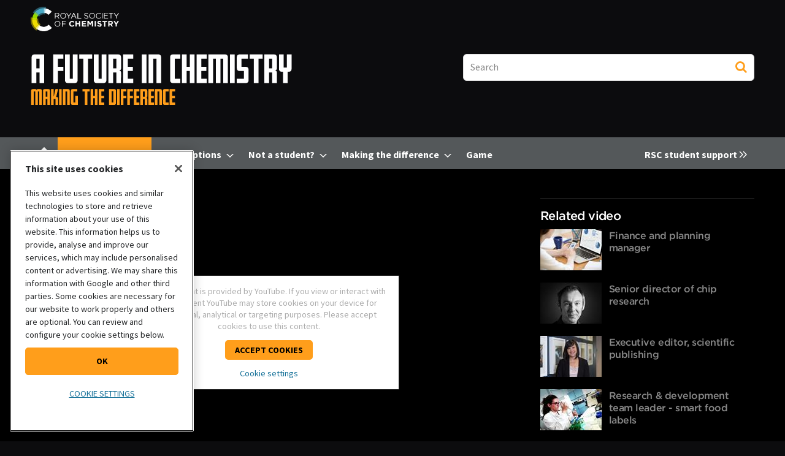

--- FILE ---
content_type: text/html; charset=utf-8
request_url: https://edu.rsc.org/job-profiles/medical-research-council-board-secretary/4010848.article
body_size: 89006
content:

<!DOCTYPE html>
<html lang="en">
<head>
	<meta charset="utf-8">
<link rel="preload" as="style" href="/Magazine/core.css?p=7875617706244522">
<link rel="preload" as="script" href="/Magazine/core.js?p=7875617706244522">
	
    

	
	

<!-- OneTrust Cookies Consent Notice start for edu.rsc.org -->
<script type="text/javascript" src="https://cdn-ukwest.onetrust.com/consent/f013b414-d5e1-4738-9c99-993a91ab87c6/OtAutoBlock.js"></script>
<script src="https://cdn-ukwest.onetrust.com/scripttemplates/otSDKStub.js"  type="text/javascript" charset="UTF-8" data-domain-script="f013b414-d5e1-4738-9c99-993a91ab87c6"></script>
<script type="text/javascript">
	function OptanonWrapper() {
		otShowCookieFooter();
		if (otCookieCheck("Targeting")) {
			OneTrust.InsertScript("https://securepubads.g.doubleclick.net/tag/js/gpt.js", "head", null, null, "4");
		} else {
			OneTrust.InsertScript("https://pagead2.googlesyndication.com/tag/js/gpt.js", "head", null, null, "1");
		}
	}
</script>
<!-- Disable OneTrust cookie prompt on embedded AD pages -->
<script type="text/javascript">
	if (window.location.href.indexOf("/account/MyAccountNavigationIFrame.aspx") !== -1) {
		document.write("<style>#onetrust-consent-sdk { display: none }</style>");
	}
</script>
<!-- OneTrust Cookies Consent Notice end for edu.rsc.org -->
<!-- Resources -->
<link rel="preload" as="style" href="https://assets.edu.rsc.org/edu-static/webfonts/core-fonts.css" />
<link rel="preload" as="font" href="https://assets.edu.rsc.org/edu-static/webfonts/fonts/sourcesanspro-bold.otf.woff" type="font/woff" crossorigin />
<link rel="preload" as="font" href="https://assets.edu.rsc.org/edu-static/webfonts/fonts/sourcesanspro-regular.otf.woff" type="font/woff" crossorigin />
<link rel="preload" as="font" href="https://assets.edu.rsc.org/edu-static/webfonts/fonts/bree-serif-regular.woff" type="font/woff" crossorigin />

<title>Medical research council board secretary | Job profile | RSC Education</title>
<meta name="description" content="Hazel discusses her vital part in funding groundbreaking scientific research through the medical research council by assessing and discussing funding proposals with the council" />
<meta name="viewport" content="width=device-width, initial-scale=1" />


<meta name="momentnowdate" content="2026-01-14 00:48:27.495"/>
<meta name="momentlocale" content="en-gb"/>
<meta name="momentlocaleformat" content="D MMMM YYYY"/>
<meta name="momentrelative" content="false"/>
<meta name="momentrelativeformat" content="YYYY,MM,DD"/>
<meta name="momentrelativemorethan" content="10"/>

	
    <meta name="robots" content="noarchive" />
<meta name="pubdate" content="Mon, 16 Dec 2019 15:11 GMT" />
<link rel="canonical" href="https://edu.rsc.org/job-profiles/medical-research-council-board-secretary/4010848.article" />
<meta name="blockthis" content="blockGA" />
<meta name="showwallpaper" content="false" />
<meta name="navcode" content="101255" />
<meta name="primarynavigation" content="Job profiles ,Career options ,Future in chemistry" />
    <meta property="og:title" content="Medical research council board secretary" />
<meta property="og:type" content="Article" />
<meta property="og:url" content="https://edu.rsc.org/job-profiles/medical-research-council-board-secretary/4010848.article" />
<meta property="og:site_name" content="RSC Education" />
<meta property="og:description" content="Hazel discusses her vital part in funding groundbreaking scientific research through the medical research council by assessing and discussing funding proposals with the council" />
<meta property="og:image:width" content="1024" />
<meta property="og:image:height" content="536" />
<meta property="og:image" content="https://d1ymz67w5raq8g.cloudfront.net/Pictures/1024x536/4/3/3/502433_medicalresearchboard_image_960377.jpg" />
<meta property="og:image:alt" content="Medical research board_image" />
<meta property="og:image" content="https://d1ymz67w5raq8g.cloudfront.net/Pictures/1024x536/2/7/9/502279_hazelphillips_613037.jpg" />
<meta property="og:image:alt" content="Hazel Phillips" />

<meta property="twitter:card" content="summary_large_image" />
<meta property="twitter:title" content="Medical research council board secretary" />
<meta property="twitter:description" content="Hazel discusses her vital part in funding groundbreaking scientific research through the medical research council by assessing and discussing funding proposals with the council" />
<meta property="twitter:image:src" content="https://d1ymz67w5raq8g.cloudfront.net/Pictures/1120xAny/4/3/3/502433_medicalresearchboard_image_960377.jpg" />
<meta property="twitter:image:alt" content="Medical research board_image" />

	
<link rel="icon" href="/magazine/dest/graphics/favicons/favicon-32x32.png" />
<!--[if IE]><link rel="shortcut icon" href="/magazine/dest/graphics/favicons/favicon.ico" /><![endif]-->
<link rel="apple-touch-icon-precomposed" href="/magazine/dest/graphics/favicons/apple-touch-icon-precomposed.png" />
<meta name="msapplication-TileImage" content="/magazine/dest/graphics/favicons/mstile-144x144.png" />
<meta name="msapplication-TileColor" content="#ffffff" />
	
	<link href="/Magazine/core.css?p=7875617706244522" rel="stylesheet" type="text/css">
<link href="/Magazine/print.css?p=7875617706244522" rel="stylesheet" type="text/css" media="print">


	
<script src="https://cdnjs.cloudflare.com/ajax/libs/jquery/3.4.1/jquery.min.js" integrity="sha256-CSXorXvZcTkaix6Yvo6HppcZGetbYMGWSFlBw8HfCJo=" crossorigin="anonymous" referrerpolicy="no-referrer"></script>
	
<script>var newLang={"more":{"default":"Show more","searchtype":"Show more","searchdates":"Show more"},"less":{"default":"Show fewer","searchtype":"Show fewer","searchdates":"Show fewer"},"show":{"default":"show"},"hide":{"default":"hide"},"caption":{"show":"show caption","hide":"hide caption"},"carousel":{"play":"play slideshow","pause":"pause slideshow"}};</script>
	<script type="text/javascript">
					var IPState = {
					
						useripstate: false,
						useripname: ''
						
					};
				</script>
<script type="text/javascript">
          
					window.dataLayer = window.dataLayer || [];
					window.dataLayer.push({'StoryID':'4010848'});
					window.dataLayer.push({'StoryFormatProperty':'N'});
					
					window.dataLayer.push({'StoryCategories':'|SQA Chemistry|2. Natures chemistry|(a) Systematic carbon chemistry|(b) Alcohol|(c) Carboxylic acids|(d) Esters, fats and oils|4. Researching chemistry|(c) Reporting experimental work|Unit 1: CHEMICAL SUBSTANCES, REACTIONS and ESSENTIAL RESOURCES|1.1 THE NATURE OF SUBSTANCES AND CHEMICAL REACTIONS|Communication skills|Comprehension skills|Problem solving|A future in chemistry product|Teamwork|Being the catalyst|Human health|'});
					
					window.dataLayer.push({'StoryLayout':'Video'});
					window.dataLayer.push({'StoryWidth':'standard width'});
					
					
					window.dataLayer.push({'StoryLayoutCode':'5'});
					
					window.dataLayer.push({'StoryFormatCode':'1121'});
					
					window.dataLayer.push({'StoryTypeCode':'2041'});
					
					window.dataLayer.push({'StoryCategoriesCodes':'|105640|105701|105702|105715|105722|105728|105870|105901|106433|106434|115090|115091|115100|115543|115550|115554|115559|'});
					
					window.dataLayer.push({'StoryFullNavPath':'|100034|100407|101551|101255|'});
					       
					window.dataLayer.push({'UserID':undefined});
					window.dataLayer.push({'NavCode':'101255'});
					window.dataLayer.push({'MicrositeNavCode':'100407'});
					window.dataLayer.push({'NavKey':'100410'});
          
          window.dataLayer.push({'NavigationAreaNavCode':'100407'});
          </script>
<script type="text/javascript">
window.dataLayer.push({'AccessQualificationTypeName':'Free access (anonymous users)'});
window.dataLayer.push({'AccessProductCode':'EPAFIC'});
window.dataLayer.push({'AccessProductName':'EP AFIC'});
window.dataLayer.push({'AccessCount':'0'});
</script>
<script type="text/javascript">
    window.dataLayer.push({'UserStateLoggedIn':'False'});
	 window.dataLayer.push({'FullNavPath':'|100034|100407|101551|101255|'}); 


	// For RSC use
	window.dataLayer.push({'LoggedIn':'False'});
	window.dataLayer.push({'AccessStatus':'Granted'});
	window.dataLayer.push({'Template':'Story'});
	window.dataLayer.push({'Format':'Job profile'});
	window.dataLayer.push({'StoryType':'Job profile'});
	window.dataLayer.push({'PrimaryNavCurrent':'Job profiles'});
	window.dataLayer.push({
		'CategoriesCodes':'|105640|105701|105702|105715|105722|105728|105870|105901|106433|106434|115090|115091|115100|115543|115550|115554|115559|',
		'event': 'category_push'
	});
	window.dataLayer.push({'Tags':undefined});
	window.dataLayer.push({'Bylines':undefined});
	window.dataLayer.push({'PublishDate':'16-12-2019'});
	// Exclude categories if StoryCategories contains |Exclude from most popular|
	if (window.dataLayer.filter(function(x) {return x['StoryCategories'];})[0].StoryCategories.indexOf("|Exclude from most popular|")!= -1) {
	    window.dataLayer.push({"StoryCategoriesExclude":"|Exclude from most popular|"});
   }  else {
	    window.dataLayer.push({"StoryCategoriesExclude":"null"});
   }
	window.dataLayer.push({'grecaptcha':'6LdF8vonAAAAAD7o_GFdZx7ScY1_ggHdHUmijbXX'});
</script>
	<!-- Global_CSS Head pagetext-->
<link href="https://assets.edu.rsc.org/edu-static/webfonts/core-fonts.css" rel="stylesheet">
<link href="https://fonts.googleapis.com/css?family=Bree+Serif&display=swap" rel="stylesheet">

<!-- RSC overrides -->

<style>

	.story-full-layout #rightcolumn .widget-collections-style1{
		display: none;
	}

	/*RSCCS-819 : Multiple empty ad slots*/
	#rhcreflow-extra .story-rhccontent-placeholder-ad-extrahtml + .story-rhccontent-placeholder-ad-extrahtml {
		display: none;
	}

	/*RSCCS-703 : Enhanced ads spacing on empty placholders*/
	.storytext div:empty { display: none; }

	/*RSCCS-889 : Hide inline placeholder containing empty EME response */
	.storytext div.story-inlinecontent-placeholder:has(.nl-signup-bucket:empty) {
		display: none;
	}

	/* Access denied li font size fix */

	.accessContainer .accessMessage .middleBlock ol li, .accessContainer .accessMessage .middleBlock ul li {
		font-size: 1rem;
	}

	/* RSC OneTrust styles */
	.rsc-onetrust-cookie-policy {
		background-color: #FFFFFF;
	}

	.rsc-onetrust-cookie-policy #ot-sdk-btn.ot-sdk-show-settings {
		background-color: #f3e500 !important;
		border: 0 !important;
		color: #000 !important;
		font-size: 0.889rem !important;
		line-height: 1.802rem !important;
	}

	.rsc-onetrust-cookie-policy #ot-sdk-btn.ot-sdk-show-settings:hover {
		background-color: #fcf800 !important;
	}

	.rsc-onetrust-cookie-policy a {
		color: #147098 !important;
		text-decoration: none !important;
	}

	.rsc-onetrust-cookie-policy a:hover {
		color: #004976 !important;
		text-decoration: underline !important;
	}

	.ot-settings-btn-container {
		margin-bottom: 30px;
	}

	.rsc-onetrust-cookie-footer {
		background-color: #252729;
		padding: 1em;
		padding-bottom: 2em;
		color: #E5E5E5;
		text-align: center;
		font-size: 0.9em;
	}

	.rsc-onetrust-cookie-footer a {
		color: #78D9EA;
	}

	.rsc-onetrust-cookie-footer a:focus, .rsc-onetrust-cookie-footer a:hover {
		color: #FFFFFF;
		text-decoration: underline;
	}

	/* EDU OneTrust overrides */
	#onetrust-pc-sdk button {
		text-transform: uppercase !important;
	}

	#onetrust-banner-sdk.ot-iab-2 #onetrust-policy {
		height: 250px;
		overflow-y: scroll;
	}

	#onetrust-banner-sdk #onetrust-policy-title {
		font-size: 1rem !important;
	}

	#onetrust-banner-sdk #onetrust-policy-text {
		font-size: 0.889rem !important;
	}

	#onetrust-consent-sdk #onetrust-pc-sdk button:not(#clear-filters-handler):not(.ot-close-icon):not(#filter-btn-handler):not(.ot-remove-objection-handler):not(.ot-obj-leg-btn-handler):not([aria-expanded]):not(.ot-link-btn), #onetrust-consent-sdk #onetrust-pc-sdk .ot-leg-btn-container .ot-active-leg-btn, #onetrust-consent-sdk #onetrust-accept-btn-handler, #onetrust-banner-sdk #onetrust-reject-all-handler {
		background-color: #f3e500 !important;
		border-color: #f3e500 !important;
		color: #000 !important;
		border-radius: 5px !important;
	}

	#onetrust-banner-sdk #onetrust-accept-btn-handler {
		text-transform: uppercase !important;
		font-size: .889rem !important;
		font-weight: 700 !important;
		letter-spacing: 0 !important;
	}

	#onetrust-banner-sdk #onetrust-reject-all-handler {
		text-transform: uppercase !important;
		font-size: .889rem !important;
		font-weight: 700 !important;
		letter-spacing: 0 !important;
	}

	#onetrust-banner-sdk #onetrust-pc-btn-handler {
		font-size: .889rem !important;
		font-weight: 700 !important;
		text-decoration: none !important;
		letter-spacing: 0 !important;
	}

	#onetrust-pc-sdk .ot-vs-list .ot-always-active, #onetrust-pc-sdk .ot-cat-grp .ot-always-active {
		color: #147098 !important;
	}

	#onetrust-consent-sdk #onetrust-banner-sdk :not(.ot-dpd-desc)>.ot-b-addl-desc {
		font-size: 0.9rem;
		margin-bottom: 0;
	}

	#onetrust-consent-sdk #onetrust-banner-sdk .ot-dpd-title, #onetrust-consent-sdk #onetrust-banner-sdk .ot-b-addl-desc h3 {
		font-size: 0.8rem;
		line-height: 1rem;
		font-weight: 600;
		padding-bottom: 0;
		margin-top: 0.6rem;
	}

	#onetrust-consent-sdk #onetrust-banner-sdk.ot-iab-2 #onetrust-policy-text, #onetrust-consent-sdk #onetrust-banner-sdk .ot-dpd-desc {
		font-size: 0.8rem !important;
		line-height: 1.2rem;
	}

	#onetrust-banner-sdk #onetrust-pc-btn-handler {
		text-decoration: underline !important;
		text-transform: uppercase !important;
		font-weight: normal !important;
	}

	.ot-embed-overlayed {
		position: relative;
	}

	.ot-embed-overlay {
		z-index: 1;
		position: absolute;
		left: 0;
		width: 100%;
		height: 100%;
		background-color: rgba(0,0,0,0.3);
		top: 0;
		display: flex;
		justify-content: center;
		align-items: center;
		font-family: Source Sans Pro,sans-serif;
		flex-direction: column;
	}

	.ot-embed-container {
		background-color: #fff;
		padding: 1rem;
		width: 75%;
		max-width: 425px;
		border: 1px solid #222;
		box-shadow: 0 4px 8px 0 rgb(0 0 0 / 20%), 0 6px 20px 0 rgb(0 0 0 / 19%);
	}

	.ot-embed-container div {
		display: flex;
		justify-content: space-evenly;
		flex-direction: column;
		align-items: center;
		text-align: center;
	}

	.ot-embed-container p {
		font-size: 0.9rem;
		line-height: 1.2rem;
		margin-bottom: 0.8rem;
		font-style: normal;
	}

	.ot-embed-container p:last-child {
		margin-bottom: 0;
		color: #147098;
		text-decoration: none;
		cursor: pointer;
	}

	.tiktok-embed .ot-embed-button {
		text-transform: uppercase;
	}

	.edu-eb-container, div[id^="eventbrite-widget-container"] {
		height: 790px;
		background-image: url("https://d1ymz67w5raq8g.cloudfront.net/Pictures/600xAny/P/web/u/l/g/eventbritepreviewimageblur_328339.png");
		background-size: contain;
		background-position: center;
		background-repeat: no-repeat;
	}

	.eb-cookie-btn {
		margin-right: 3px;
	}

	.eb-booking-btn {
		margin-left: 3px;
		background-color: #fff;
		border: 2px solid #f3e500;
		padding: 5px 14px;
		transition: all .25s ease-in;
	}

	.eb-booking-btn:hover, .eb-booking-btn:active {
		border-color: #fcf800;
	}

	@media only screen and (max-width: 767px) {
		.ot-embed-overlay p {
			font-size: .889rem;
			line-height: 1.1rem;
		}
		.eb-cookie-btn, .eb-booking-btn {
			margin: 0;
		}
		.eb-cookie-btn {
			margin-bottom: 6px;
		}
	}

	/* Sustainable development goal (SDG) resource fact files */
	.sdgMobile {
		display: inline-block;
		width: 100%;
		padding-bottom: 10px;
	}

	.sdgMobile img {
		float: left;
		width: 15%;
	}

	.sdgTable {
		display: table;
	}

	.sdgTableRow {
		display: table-row;
	}

	.sdgTableCell {
		display: table-cell;
		vertical-align: middle;
	}

	.sdgTableCell p {
		margin-bottom: 20px;
	}

	.sdgTableImg {
		display: table-cell;
		padding: 0px 20px 20px 0px;
		width: 140px;
		vertical-align: middle;
	}

	/* Hide on mobile devices */
	@media only screen and (max-device-width: 767px) {
		.sdgTableImg {
			display: none;
		}
	}

	/* Only show on mobile devices */
	@media only screen and (min-device-width: 768px) {
		.sdgMobile {
			display: none;
		}
	}

	/* Multi-item media containers */

	.multi-mc-head {
		display: flex;
		justify-content: space-between;
		margin-bottom: 16px;
		border-bottom: 1px solid #dcdcdc;
		padding-bottom: 16px;
		align-items: center;
	}

	.multi-mc-head h2 {
		margin-bottom: 0;
	}

	.multi-mc-head .button {
		margin-right: 6px;
		padding-right: 44px;
		text-align: left;
		line-height: 1.802rem;
		position: relative;
	}

	.multi-mc-head .button::after {
		content: "";
		position: absolute;
		margin-top: 4px;
		margin-left: 10px;
		width: 18px;
		height: 18px;
		background-repeat: no-repeat;
		background-image: url(https://d1ymz67w5raq8g.cloudfront.net/Pictures/web/x/s/e/sprite.css03b34d89_252753.svgz);
		display: inline-block;
		background-position: -585.8px -648.31px;
	}

	@media screen and (min-width: 1024px) {
		.multi-mc-head h2 {
			font-size: 1.802rem !important;
			line-height: 2.281rem !important;
		}
	}

	@media screen and (max-width: 640px) {
		.multi-mc-head {
			flex-direction: column;
			align-items: flex-start;
		}

		.multi-mc-head h2 {
			margin-bottom: 16px;
		}
	}

	/* Multiple buttons in media containers */
	.media-container li .button {
		margin-top:5px;
	}

	/* Lists inside media containers */
	.media-container ul.mc-inner-list {
		list-style: disc;
		list-style-position: outside;
		margin: 0 0 16px 20px;
	}

	.mc-inner-list li {
		display: list-item;
		border: 0 !important;
		margin-bottom: 0 !important;
		padding-bottom: 0 !important;
		font-size: 1.125rem !important;
		line-height: 1.802rem !important;
	}

	/* Media container type links */
	.media-container .mc-type-link  {
		border-top: 1px solid #D1D1D1;
		margin-top: 12px;
		padding-top: 10px;
	}

	.media-container .mc-type-link p {
		margin-bottom: 0;
		font-size: 1rem;
		line-height: 1.4rem;
	}

	.media-container .mc-type-link a {
		font-weight: bold;
	}

	/* Simple newsletter signup 'widget' */
	.nl-signup-container .ad-story-inline {
		width: 100%;
		margin: 0;
	}

	.edu-nl-signup {
		padding-bottom: 0!important;
		margin-bottom: 28px;
	}

	.edu-nl-teaser p {
		margin-bottom: 16px;
	}

	.nl-signup-std {
		color: #fff;
		border: none;
		background: rgb(0,47,86);
		background: linear-gradient(144deg, rgba(0,47,86,1) 0%, rgba(72,169,197,1) 100%);
	}

	.nl-signup-eic {
		color: #fff;
		border: none;
		background: rgb(153,30,102);
		background: linear-gradient(128deg, rgba(153,30,102,1) 0%, rgba(218,24,132,1) 100%);
	}

	.nl-signup-sis {
		color: #fff;
		border: none !important;
		background: rgb(122,17,71) !important;
		background: linear-gradient(144deg, rgba(122,17,71,1) 0%, rgba(218,24,132,1) 100%) !important;
	}

	.nl-signup-sis .button {
		background-color: #FF9E1B;
		color: #000 !important;
	}

	.nl-signup-sis .button:hover, .nl-signup-sis .button:active {
		background-color: #FFBC27;
	}

	.nl-signup-std h2, .nl-signup-eic h2, .nl-signup-sis h2 {
		color: #fff;
	}

	.nl-signup-icon {
		float: right;
		margin: -10px 5px 0 0;
		width: 40px;
		height: 40px;
	}

	.nl-signup-icon .cls-1 {
		fill: currentColor;
	}

	.nl-signup-icon .cls-2 {
		fill: currentColor;
	}

	.nl-signup-icon .cls-3 {
		fill: #fff;
	}

	.nl-signup-std .nl-signup-icon .cls-3 {
		fill: #48A9C5;
	}

	.nl-signup-eic .nl-signup-icon .cls-3 {
		fill: #DA1884;
	}

	.nl-signup-sis .nl-signup-icon .cls-3 {
		fill: #da1884;
	}

	/* Enhanced advertising overrides */
	.story-rhccontent-placeholder-ad-extrahtml .ad-notice, .story-inlinecontent-placeholder-ad-extrahtml .ad-notice {
		display: block;
		font-family: Source Sans Pro,sans-serif;
		text-transform: uppercase;
		text-align: center;
		color: #888;
		font-weight: 500;
		letter-spacing: .05em;
		font-size: .7rem;
		line-height: .7rem;
		margin-bottom: .3rem;
	}

	/* BBC video embed */
	.bbc-container {
		position: relative;
		overflow: hidden;
		width: 100%;
		padding-top: 68%;
		margin-bottom: 32px;
	}

	.bbc-responsive-iframe {
		position: absolute;
		top: 0;
		left: 0;
		bottom: 0;
		right: 0;
		width: 100%;
		height: 100%;
		border: none !important;
	}

	/* Throbbing red button */
	.throbRed{
		animation-name: throbbingRed;
		animation-duration: 2s;
		animation-iteration-count: infinite;
		animation-direction: alternate;
		animation-timing-function: ease-in-out;
	}

	@keyframes throbbingRed{
		0%		{ background-color: #54585a;}
		100%	{ background-color: #EB1F52;}
	}

	/* Throbbing green button */
	.throbGreen{
		animation-name: throbbingGreen;
		animation-duration: 2s;
		animation-iteration-count: infinite;
		animation-direction: alternate;
		animation-timing-function: ease-in-out;
	}

	@keyframes throbbingGreen{
		0%		{ background-color: #54585a;}
		100%	{ background-color: #97D700;}
	}

	/* Updated share icons */
	.share-toolbar {
		display: flex;
		flex-wrap: wrap;
		justify-content: left;
		width: 100%;
	}

	.share-toolbar a {
		align-items: center;
		background-color: #fff;
		background-repeat: no-repeat;
		border: 1px solid #ececec;
		border-radius: 50%;
		cursor: pointer;
		display: flex;
		flex: none;
		font-size: .6rem;
		height: 36px;
		justify-content: center;
		margin-right: .5rem;
		margin-bottom: .5rem;
		width: 36px;
	}

	.share-toolbar a:hover {
		background-color: #f0f0f0;
	}

	.share-toolbar a[data-source="linkedin"] {
		padding: 0 0.1rem 0 0.2rem
	}

	.social-share svg {
		width: 60%;
	}

	.social-share[data-medium="email"] svg, .social-share[data-source="navigator"] svg {
		fill: #48A9C5;
	}

	/* Hide default email icon */
	.pageOptions ul:first-of-type li:not(.pageoptions-rating):not(.social-share-container) {
		display: none;
	}

	@media screen and (max-width: 480px) {
		.not-mobile-share {
			display: none !important;
		}
	}

	/* Hide byline on spin page */
	.hide-byline span.author {
		display:none;
	}

	/* Fix sizes of MPU adverts */
	.mpu-fix-size {
		min-height:266px !important;
		max-height:266px !important;
	}

	/* Hide on desktop devices */
	@media only screen and (min-device-width: 1024px) {
		.not-desktop {
			display: none;
		}
	}

	/* Only show on desktop devices */
	@media only screen and (max-device-width: 1023px) {
		.only-desktop {
			display: none;
		}
	}

	/* Only show on mobile devices */
	@media only screen and (min-device-width: 768px) {
		.only-mobile {
			display: none;
		}
	}

	/* Hide from desktop mega menu */
	.desktopNavigation .hide-desktop-mega-menu {
		display: none;
	}

	/* Shrink bottom of factfile */
	.factfile {
		padding-bottom: 15px;
	}

	/* Spin Promo Microsite */
	.spinPromoEiC {
		background-color: #CE389E;
	}

	/* Additional buttons */
	.btn-light {
		background-color: #EFEFEF;
		border-color: #EFEFEF;
		color: #000000;
		text-shadow: none;
	}

	/* Grey out sub navigation items */
	ul.main li.highlightdeadsubnav > span {
		color: grey;
	}

	/* Override MyAccountNavigation item text */
	.myAccountNavigation ul li {
		text-transform: none;
		font-weight: 500;
	}

	/* Highlight navigation item in yellow */
	ul.main>li.nav-item.highlightnav {
		background: #EEDC00;  
	}

	ul.main>li.nav-item.highlightnav a span {
		color: #54585a;      
	}    

	ul.main>li.nav-item.highlightnav:hover {
		background: #54585a;
	}

	ul.main>li.nav-item.highlightnav a span:hover {
		color: #ffffff;      
	} 

	ul.main>li.nav-item.highlightnav.current a span {
		color: #000000;
	}

	/* Highlight navigation item in purple */
	ul.main>li.nav-item.highlightnavpurple {
		background: #991E66;  
	}

	ul.main>li.nav-item.highlightnavpurple a span {
		color: #ffffff;      
	}    

	ul.main>li.nav-item.highlightnavpurple:hover {
		background: #ffffff;
	}

	ul.main>li.nav-item.highlightnavpurple a span:hover {
		color: #54585a;      
	} 

	ul.main>li.nav-item.highlightnavpurple.current a span {
		color: #ffffff;
	}

	/* De-button storyType links */
	div.sleeve div.subSleeve span.story-type a.storyType, /* spin page */
	.grid .gridLayout ul li div.subSleeve span.story-type a.storyType, /* spin page hero block */
	div.storyDetails a.storyType /* solr results */
	{ 
		background-color: transparent;
		color: #868686;
		padding: 0px;
	}

	/* Adjust the cookie policy */
	div#cookiePolicy.show {
		padding-top: 10px;
		padding-bottom: 10px;
		z-index: 3000000000;
		bottom: 10px;
	}

	/* Make Google Map embeds responsive */
	.google-map-responsive{
		overflow: hidden;
		padding-bottom: 56.25%;
		position: relative;
		height: 0;
	}

	.google-map-responsive iframe{
		left: 0;
		top: 0;
		height: 100%;
		width: 100%;
		position: absolute;
	}

	/* Image/caption/credit styles for SPIN pages */
	.spin-credit {
		color: #888;
		font-size: .889rem;
		line-height: 1.266rem;
		font-family: Source Sans Pro,sans-serif;
		font-style: normal;
	}

	.spin-caption {
		color: #444;
		font-size: .889rem;
		line-height: 1.266rem;
		margin-top: 8px;
		margin-bottom: 0;
		font-family: Source Sans Pro,sans-serif;
	}

	.spin-image-centre {
		display: block;
		margin-left: auto;
		margin-right: auto;
	}

	/* Remove camera icon overlay on picture layout story */
	.layoutIcon.pictureLayout:before {
		background-image:none;
	}

	/* Message block styles */
	.message-block-wrapper {
		width: 100vw;
		position: relative;
		padding: 0;
		border: 1px solid #1D749A;
		background: #78D9EA;
	}

	.message-block-content {
		max-width: 900px;
		padding: 12px;
		margin: 0 auto;
		height: auto;
		text-align: center;
	}

	.message-block-content p {
		font-family: Gotham Medium;
		font-size: 1rem;
		line-height: 1.424rem;
		color: #222;
		font-weight: 500;
		margin: 1rem 0rem;
	}

	.message-block-content h1 {
		font-family: Gotham Medium;
		font-size: 1.4rem;
		line-height: 2rem;
		margin-bottom: 1rem;
		font-weight: 700;
	}

	.message-block-content .button a:last-child {       /* positions 'Close this message' link after main button */
		position: inherit;
	}

	.message-block-content br {                          /* on small screens doesn't display <br> so text flows */
		display: none;
	}

	@media screen and (min-width: 768px) {               /* on large screens will break lines where <br> is placed */
		.message-block-content br {
			display: initial;
		}
	}

	/* Advertisement label */
	.ad-mpu>div:not(:empty)::before {      /* if the div with the parent 'ad-mpu' is not empty, eg advert content has been loaded */
		content: 'Advertisement';
		display: block;
		font-family: Source Sans Pro,sans-serif;
		text-transform: uppercase;
		text-align: center;
		color: #888;
		font-weight: 500;
		letter-spacing: .05em;
		font-size: .7rem;
		line-height: .7rem;
		margin-bottom: .3rem;
	}

	/* Mega menu image resizing RSC-1119 */
	.desktopNavigation .htmlBlock .column.span-2 {
		width: 48.82117420%;
		margin-right: 0;
	}

	.desktopNavigation .htmlBlock .column.span-3 {
		width: 74.41058710%; 
		margin-right: 0;
	}

	/* Image scaling - see https://www.abacuscloud.info/72.article */
	.embedImage img{
		width: 100%;
		height: auto;
	}

	/* Accordion */
	.accordion {
		background-color: #eee;
		color: #444;
		cursor: pointer;
		padding: 18px;
		width: 100%;
		border: none;
		text-align: left;
		outline: none;
		font-size: 15px;
		transition: 0.4s;
		border-radius: 6px;
		position: relative;
		display: -webkit-box;
		display: -ms-flexbox;
		display: flex;
		-webkit-box-align: center;
		-ms-flex-align: center;
		align-items: center;
	}

	.accordion:after {
		content: '';
		position: absolute;
		right: 20px;
		transform: rotate(0deg);
		transition: transform 250ms;
		width: 0;
		height: 0;
		border-style: solid;
		border-width: 8px 0 8px 9px;
		border-color: transparent transparent transparent #888;
	}

	.accordion.active:after {
		transform: rotate(90deg);
	}

	.accordion.active + .panel {
		max-height: 600px;
		overflow: auto;
	}

	.accordion.active .vector-icon {
		transform: rotate(90deg);
	}

	.accordion.active, .accordion:hover {
		background-color: #ccc; 
	}

	.accordion+.panel {
		padding: 0 18px;
		max-height: 0;
		background-color: white;
		overflow: hidden;
		transition: max-height linear 250ms;
	}

	/* YouTube embed box */
	.embed-container {
		position: relative;
		margin-top: 35px;
		padding-bottom: 56.25%;
		height: 0;
		overflow: hidden;
		max-width: 100%;
	}

	.embed-container iframe, .embed-container object, .embed-container embed {
		position: absolute;
		top: 0;
		left: 0;
		width: 100%;
		height: 100%;
	}

	/* Don't show on tablet devices */
	@media only screen 
		and (min-device-width: 768px) 
		and (max-device-width: 1023px) 
	{
		.not-tablet {
			display: none;
		}
	}

	/* Don't show on mobile and tablet device menus */
	#mobilemenu .desktop-only {
		display: none;
	}

	/* Change colour of group story header bar */
	.groupTopBox {
		background-color: #78C600;
	}

	/* Sharing Toolbar */
	.shareHidden {
		display: none !important;
	}

	/* Starter slide preview */

	.starter-slide-preview {
		position: relative;
		display: inline-block;
		float:right;
	}

	.starter-slide-preview:hover {
		opacity: 0.65;
		transition: opacity 0.3s;
	}

	.starter-slide-preview img {
		border:1px #ADADAD solid;
		margin-left: 10px;
		box-shadow: 5px 5px 5px lightgrey;
	}

	.starter-slide-preview:after {
		content: "";
		position: absolute;
		bottom: 12px;
		right: 10px;
		background-image: url("https://d1ymz67w5raq8g.cloudfront.net/Pictures/web/x/s/e/sprite.css03b34d89_252753.svgz");
		background-position: 0px -568.31px;
		background-repeat: no-repeat;
		width: 30px;
		height: 30px;
		transform: rotate(90deg);
	}

	/* Hide nav items */
	.hide-nav-item {
		display: none;
	}

	/* Fix anchor scroll / header issue */
	#mainnav {
		scroll-margin-top: 72px;
	}

	.media-container.mc-links-only li .button:after,
	.microsite.eic-microsite .media-container.mc-links-only li .button:after {
		display: none !important;
	}

	.media-container.mc-links-only li .button {
		padding-right: 16px;
	}

	/* Amend type hover styling in grid/search */
	.grid .gridLayout ul li .subSleeve .story-type .storyType:hover,
	.listBlocks ul li .storyType:hover {
		background-color: inherit;
		color: #222;
	}

	/* EME testing and experience styles */
	.eme-hidden-default {
		display: none;
	}

	.eic-promo-container>.ad-story-inline, .nl-signup-container-v3>.ad-story-inline {
		margin-bottom: 0;
		min-height: auto;
	}

	/* Fix access denied image preview */
	.accessContainer .storyPreview .access-denied-index-img.picture {
		max-width: 50%;
	}

	@media only screen and (max-width: 1023px) {
		.accessContainer .storyPreview .byline {
			width: 100%;
		}
	}

	/* New newsletter widget */
	.nl-signup-container-v2 .ad-story-inline {
		width: 100%;
		margin: 0;
	}

	.nl-signup-block {
		overflow: hidden;
		border-radius: 10px;
		background-color: #fafafa;
		box-shadow: 0px 2px 6px #0000002b;
		margin-bottom: 28px;
	}

	.nl-signup-inner {
		display: flex;
		flex-direction: row;
		position: relative;
	}

	.nl-signup-img {
		max-width: 300px;
		height: auto;
		object-fit: cover;
	}

	.nl-signup-block[data-nl-id=EDUChemEdWeekly] .nl-signup-img {
		object-position: left;
	}

	.nl-signup-content {
		display: flex;
		flex-direction: column;
		padding: 20px;
	}

	.nl-signup-content h2 {
		font-size: 1.266rem;
		line-height: 1.802rem;
		margin-bottom: 4px;
		color: inherit;
	}

	.nl-signup-teaser p {
		font-size: 1rem;
		line-height: 1.5rem;
		margin-bottom: 18px;
	}

	.nl-signup-content > p:last-child {
		margin-bottom: 0;
	}

	.nl-signup-tag {
		display: flex;
		flex-direction: row;
		align-items: center;
		margin-bottom: 6px;
	}

	.nl-signup-tag svg {
		margin-right: 6px;
	}

	.nl-signup-tag p {
		font-size: .89rem;
		line-height: 1rem;
		margin-bottom: 0;
		text-transform: uppercase;
		color: #54585A;
	}

	.nl-signup-tag a {
		color: inherit;
	}

	#rightcolumn .nl-signup-block {
		border-radius: 0;
		box-shadow: none;
	}

	#rightcolumn .nl-signup-inner {
		flex-direction: column;
	}

	#rightcolumn .nl-signup-inner a.button {
		width: 100%;
	}

	@media only screen and (max-width: 619px) {
		.nl-signup-inner {
			flex-direction: column;
		}

		.nl-signup-img {
			max-width: 100%;
			width: 100%;
			max-height: 300px;
			min-height: 200px;
		}

		.nl-signup-content {
			padding-bottom: 28px;
			text-align: center;
		}

		.nl-signup-content > p:last-child a.button {
			width: 100%;
		}

		.nl-signup-tag {
			justify-content: center;
		}
	}

	/* Force caption visibility on full-width tables */
	.table-wrapper .datatable caption.show-caption {
		display: table-caption;
	}

	/* Newsletter widget styling */

	.grecaptcha-badge { 
		visibility: hidden !important;
	}

	.newsletterSignup-widget {
		border-radius: 10px;
		overflow: hidden;
		box-shadow: 0px 2px 6px #0000002b;
	}

	.story-rhccontent-placeholder-inner .newsletterSignup {
		margin-bottom: 0;
	}

	.story-inlinecontent-placeholder-inner .newsletterSignup {
		margin-bottom: 2rem;
	}

	.newsletterSignup-widget .newsletterSignup-widget-content .newsletterSignup-widget-details .newsletterSignup-widget-tag {
		text-transform: uppercase;
		display: flex;
		align-items: center;
	}

	.newsletterSignup-widget .newsletterSignup-widget-content .newsletterSignup-widget-details .newsletterSignup-widget-form-content form .newsletterSignup-widget-form .field .innerSleeve input {
		padding: 10px 12px;
	}

	.newsletterSignup-widget .newsletterSignup-widget-content .newsletterSignup-widget-details .newsletterSignup-widget-form-content form button {
		padding: 12px 16px;
		margin-bottom: 6px;
	}

	.newsletterSignup-widget .newsletterSignup-widget-content .newsletterSignup-widget-details .newsletterSignup-widget-form-content .newsletterSignup-widget-form-response {
		margin-bottom: 14px;
	}

	.newsletterSignup-widget .newsletterSignup-widget-content .newsletterSignup-widget-details .newsletterSignup-widget-form-content form button:after {
		background-image: url(https://edu.rsc.org/magazine/dest/graphics/output/sprite.css-03b34d89.svg);
		background-position: -689px -186.5px;
	}

	@media only screen and (max-width: 619px) {
		.newsletterSignup-widget-details {
			text-align: center;
		}

		.newsletterSignup-widget .newsletterSignup-widget-content .newsletterSignup-widget-details .newsletterSignup-widget-tag {
			justify-content: center;
		}
	}

	.newsletterSignup .newsletterSignupHead {
		padding-top: 14px;
		padding-bottom: 10px;
		background-image: url(https://d1ymz67w5raq8g.cloudfront.net/Pictures/480xAny/P/web/a/p/v/widgetheaderemailminigradient_626759.png);
		background-size: cover;
		background-position: center;
		box-shadow: 0px 1px 2px #0000002b;
	}

	.newsletterSignup {
		border-top: 0;
	}

	.newsletterSignup .newsletterSignupHead .email {
		display: none;
		float: right;
	}

	.newsletterSignup .newsletterSignupHead .headInfo {
		margin-left: 10px;
		margin-bottom: 0;
		max-width: 60%;
	}

	.newsletterSignup .newsletterSignupHead h2 {
		font-size: 1.3rem;
		line-height: 1.3rem;
		font-weight: bold;
		color: #ffffff;
	}

	.newsletterSignup .newsletterSignupHead p {
		display: none;
	}

	.newsletterSignup {
		background: #fafafa;
		border-radius: 0 0 10px 10px;
		overflow: hidden;
	}

	.newsletterSignup .newsletterSignupFoot {
		background: #ededed;
		padding: 14px 10px 18px;
	}

	.newsletterSignup .form ul li .newsletter-item-description {
		color: #6c6c6c;
	}

	.nl-ed-freq {
		opacity: 0.9;
		vertical-align: middle;
	}

	.nl-ed-freq::before {
		background-repeat: no-repeat;
		background-image: url(/css/dest/graphics/output/sprite.css-37538255.svg);
		display: inline-block;
		background-position: -162px -106px;
		width: 16px;
		height: 12px;
		content: "";
		margin-right: 8px;
		opacity: 0.5;
		margin-bottom: -1px;
	}

	.newsletterSignup .form ul li.newsletter:not(:last-of-type) {
		border-bottom: 1px solid #d3d3d3;
		padding-bottom: 12px;
	}

	.newsletterSignup.hidden, .newsletterSignup .hidden {
		display: none !important;
	}

	.newsletterSignup .form {
		position: relative;
		overflow: auto;
	}

	.nl-sub-msg {
		position: absolute;
		top: 50%;
		left: 50%;
		transform: translate(-50%, -50%);
		background-color: #4848484d;
		z-index: 1;
		padding: 10px 12px;
		height: 100%;
		width: 100%;
		display: flex;
		justify-content: center;
		align-items: center;
	}

	.nl-sub-msg div {
		color: white;
		text-align: center;
		width: 80%;
		background-color: #262626cf;
		padding: 20px 14px;
	}

	.newsletterSignup .form.msgShown .spinner {
		display: none !important;
	}

	@media screen and (min-width: 768px) {
		.story-inlinecontent-placeholder-inner .newsletterSignup .newsletterSignupHead {
			padding-top: 20px;
			padding-bottom: 16px;
			background-image: url(https://d1ymz67w5raq8g.cloudfront.net/Pictures/780xAny/P/web/a/p/v/widgetheaderemailminigradient_626759.png);
			background-size: cover;
			background-position: 0 -70px;
		}
	}

	/* Topic packages */
	/*
	.grid .gridLayout.tp-topic-grid ul li:has(a[href*="#comingsoon"]) {
	cursor: none;
	pointer-events: none;
	}

	.grid .gridLayout.tp-topic-grid ul li:has(a[href*="#comingsoon"]) h2 a {
	color: #54585A;
	}

	.grid .gridLayout.tp-topic-grid ul li:has(a[href*="#comingsoon"]) .picture a:before {
	display: flex;
	position: absolute;
	content: "Coming soon";
	background-color: #00000066;
	color: white;
	font-family: "Gotham Medium";
	font-size: 1.4rem;
	height: 100%;
	width: 100%;
	z-index: 10;
	align-items: center;
	justify-content: center;
	}
	*/

	.tp-topic-grid ul li:has(a[href*="coming-soon"]) h2 a {
		color: inherit;
	}

	.tp-topic-grid ul li:has(a[href*="coming-soon"]) a {
		pointer-events: none;
		cursor: default;
	}

	.grid .column .tp-overview-head {
		margin-bottom: 12px;
	}

	.tp-anchor-links {
		display: flex;
		flex-direction: row;
		flex-wrap: wrap;
		width: fit-content;
		gap: 6px;
	}

	.tp-anchor-links .button {
		margin-left: 0;
		padding: 14px 12px;
		background-color: #EFEFEF;
	}

	.tp-anchor-links .button:hover, .tp-anchor-links .button:focus {
		background-color: #D1D1D1;
	}

	.tp-level-1 .tp-anchor-links .button:nth-child(1) {
		background-color: #97D700;
	}

	.tp-level-1 .tp-anchor-links .button:nth-child(2) {
		background-color: #7CC611;
	}

	.tp-level-1 .tp-anchor-links .button:nth-child(3) {
		background-color: #5BB126;
	}

	.tp-level-1 .tp-anchor-links .button:nth-child(4) {
		color: #fff;
		background-color: #3D9E39;
	}

	.tp-level-1 .tp-anchor-links .button:nth-child(5) {
		color: #fff;
		background-color: #228C4B;
	}

	.tp-level-2 .tp-anchor-links .button:nth-child(1) {
		background-color: #FFD133;
	}

	.tp-level-2 .tp-anchor-links .button:nth-child(2) {
		background-color: #FFBC27;
	}

	.tp-level-2 .tp-anchor-links .button:nth-child(3) {
		background-color: #FF9E1B;
	}

	.tp-level-2 .tp-anchor-links .button:nth-child(4) {
		background-color: #FF800F;
	}

	.tp-level-2 .tp-anchor-links .button:nth-child(5) {
		background-color: #FF6708;
	}

	.tp-level-3 .tp-anchor-links .button:nth-child(1) {
		background-color: #78D9EA;
	}

	.tp-level-3 .tp-anchor-links .button:nth-child(2) {
		background-color: #62C6DC;
	}

	.tp-level-3 .tp-anchor-links .button:nth-child(3) {
		background-color: #48A9C5;
	}

	.tp-level-3 .tp-anchor-links .button:nth-child(4) {
		color: #fff;
		background-color: #2E8CAE;
	}

	.tp-level-3 .tp-anchor-links .button:nth-child(5) {
		color: #fff;
		background-color: #1D749A;
	}

	.tp-level-1 .tp-anchor-links .button:hover,
	.tp-level-1 .tp-anchor-links .button:focus,
	.tp-level-2 .tp-anchor-links .button:hover,
	.tp-level-2 .tp-anchor-links .button:focus,
	.tp-level-3 .tp-anchor-links .button:hover,
	.tp-level-3 .tp-anchor-links .button:focus {
		color: inherit;
		background-color: #EFEFEF;
	}

	@media only screen and (max-device-width: 479px) {
		.grid .gridLayout.tp-subtopic-grid ul li,
		.grid .gridLayout.tp-type-grid ul li:nth-of-type(n+3) {
			border: 1px solid #dcdcdc;
			border-bottom-width: 2px;
			overflow: hidden;
		}

		.grid .gridLayout.tp-subtopic-grid ul li .picture,
		.grid .gridLayout.tp-type-grid ul li:nth-of-type(n+3) .picture {
			float: left;
			width: 33%;
		}

		.grid .gridLayout.tp-subtopic-grid ul li .subSleeve,
		.grid .gridLayout.tp-type-grid ul li:nth-of-type(n+3) .subSleeve {
			border: none;
			padding: 10px 13px 0;
			height: 100%;
		}

		.grid .gridLayout.tp-type-grid ul li:nth-of-type(n+3) .subSleeve .story-type {
			display: none;
		}

		.grid .gridLayout.tp-subtopic-grid ul li .subSleeve h2,
		.grid .gridLayout.tp-type-grid ul li:nth-of-type(n+3) .subSleeve h2 {
			font-size: 1.1rem;
			line-height: 1.4rem;
		}
	}

	.tp-eic-credit {
		background: #991E66;
		background: linear-gradient(90deg, rgba(153, 30, 102, 1) 0%, rgba(218, 24, 132, 1) 100%);
		padding-top: 5px;
		width: 100%;
	}

	.tp-eic-credit .tp-inner {
		background-color: #f7f7f7;
		padding: 16px 30px;
		display: flex;
		align-items: center;
	}

	.tp-eic-credit .tp-inner svg {
		margin-right: 16px;
		margin-top: -6px;
	}

	.tp-eic-credit p {
		margin-bottom: 0;
		line-height: 1.4rem;
	}

	@media only screen and (min-device-width: 768px) {
		.tp-anchor-links {
			width: 75%;
		}

		.tp-anchor-links .button {
			width: 18%;
			max-width: 100px;
		}
	}

	@media only screen and (min-device-width: 480px) {
		.tp-anchor-links .button:not(:last-child) {
			margin-right: 5px;
		}
	}

	@media only screen and (min-device-width: 480px) and (max-device-width: 767px) {
		.tp-anchor-links {
			width: 100%;
		}

		.tp-anchor-links .button {
			width: 18%;
		}

		.tp-anchor-links .button:not(:last-child) {
			margin-right: 5px;
		}
	}

	@media only screen and (max-device-width: 479px) {
		.grid .gridLayout.tp-topic-grid ul li:has(a[href*="#comingsoon"]) .picture a:before {
			font-size: 1.6rem;
		}

		.tp-anchor-links {
			flex-wrap: wrap;
			column-gap: 3%;
			row-gap: 10px;
		}

		.tp-anchor-links .button {
			/* width: 30%; */
			min-width: 30%;
		}
	}

	/* Topic packages - enhanced */
	@media only screen and (min-width: 768px) {
		.spin-header.hasBackground.boxedContent.left.tp-level-head .spin-header-content {
			-ms-grid-column-span: 10;
			grid-column-end: 10;
		}
	}

	#section_intro.spin-header.hasBackground.imageBackground.tp-level-1 {
		border-bottom: 10px solid #97D700;
	}

	#section_intro.spin-header.hasBackground.imageBackground.tp-level-2 {
		border-bottom: 10px solid #FF9E1B;
	}

	#section_intro.spin-header.hasBackground.imageBackground.tp-level-3 {
		border-bottom: 10px solid #48A9C5;
	}

	.tp-enhanced-grid .tp-overview-head, .tp-enhanced-grid .tp-anchor-head {
		display: none;
	}

	.tp-enhanced-grid .tp-anchor-container.tp-show-headings .tp-overview-head,
	.tp-enhanced-grid .tp-anchor-container.tp-show-headings .tp-anchor-head
	{
		display: block;
	}

	.tp-enhanced-grid .tp-overview-head h2 {
		margin-bottom: 0;
	}	

	.tp-enhanced-grid .tp-anchor-target {
		margin-bottom: 0;
	}

	.tp-enhanced-grid .tp-anchor-container {
		display: flex;
		flex-direction: column;
	}

	.tp-enhanced-grid .tp-anchor-container > div {
		width: 100%;
	}

	.tp-enhanced-grid .tp-anchor-inner {
		display: flex;
	}

	.tp-enhanced-grid .tp-anchor-inner > div {
		width: 50%;
	}

	.tp-enhanced-grid .tp-anchor-head h2 {
		margin-bottom: 0;
	}

	.tp-enhanced-grid .tp-anchor-head,
	.tp-enhanced-grid .tp-anchor-spacer {
		padding: 10px 10px 0;
		border-bottom-width: 2px;
		border-bottom-style: solid;
		border-radius: 0;
	}

	.tp-enhanced-grid.tp-level-1 .tp-anchor-head,
	.tp-enhanced-grid.tp-level-1 .tp-anchor-spacer,
	.tp-enhanced-grid.tp-level-1 .tp-anchor-links {
		border-color: #97D700;
	}

	.tp-enhanced-grid.tp-level-2 .tp-anchor-head,
	.tp-enhanced-grid.tp-level-2 .tp-anchor-spacer,
	.tp-enhanced-grid.tp-level-2 .tp-anchor-links {
		border-color: #ff9e1b;
	}

	.tp-enhanced-grid.tp-level-3 .tp-anchor-head,
	.tp-enhanced-grid.tp-level-3 .tp-anchor-spacer,
	.tp-enhanced-grid.tp-level-3 .tp-anchor-links {
		border-color: #48A9C5;
	}

	.tp-enhanced-grid .tp-anchor-links {
		justify-content: space-between;
		padding: 10px 10px 0;
		border-width: 2px;
		border-style: solid;
		border-radius: 5px 5px 0 0;
		border-bottom: none;
		flex-wrap: wrap;
	}

	.tp-enhanced-grid .tp-anchor-links .button {
		max-width: none;
		display: flex;
		justify-content: center;
		align-items: center;
	}

	@media only screen and (min-device-width: 768px) {
		.tp-enhanced-grid .tp-anchor-links[data-num-links="4"] .button {
			width: 24%;
		}

		.tp-enhanced-grid .tp-anchor-links .button {
			flex: 1;
		}
	}

	.tp-enhanced-grid .tp-anchor-links[data-num-links="3"] .button {
		width: 30%;
	}

	@media only screen and (min-device-width: 768px) and (max-device-width: 1023px) {
		.tp-enhanced-grid .tp-anchor-container .tp-anchor-links {
			width: 75%;
		}

		.tp-enhanced-grid .tp-anchor-container .tp-anchor-spacer {
			width: 25%;
		}
	}

	@media only screen and (max-device-width: 767px) {
		.tp-enhanced-grid .tp-anchor-container .tp-anchor-links {
			width: 100%;
			border: none;
			padding: 10px 0;
		}

		.tp-enhanced-grid .tp-anchor-container .tp-anchor-spacer {
			display: none;
		}
	}

	@media only screen and (min-device-width: 1024px) {
		.tp-enhanced-grid .tp-anchor-container.tp-show-headings .tp-anchor-spacer {
			display: none;
		}

		.tp-enhanced-grid .tp-anchor-container.tp-show-headings .tp-overview-head {
			display: none;
		}
	}

	@media only screen and (max-device-width: 1023px) {
		.tp-enhanced-grid .tp-anchor-container.tp-show-headings .tp-anchor-head {
			display: none;
		}
	}

	@media only screen and (max-device-width: 479px) {
		.tp-enhanced-grid .tp-anchor-links {
			justify-content: flex-start;
		}
	}
	
	/* Course cart icons */
	
	.grid .collectionsTabs .content > ul > li, .tp-type-grid ul > li {
		position: relative;
	}

	.grid .collectionsTabs .content > ul > li:has(a[href*='/self-led-courses']) .picture,
	.tp-type-grid ul > li:has(a[href*='/self-led-courses']) .picture {
		overflow: hidden;
	}

	.grid .collectionsTabs .content > ul > li:has(a[href*='/self-led-courses']) .picture::after,
	.tp-type-grid ul > li:has(a[href*='/self-led-courses']) .picture::after {
		content: "";
		display: flex;
		position: absolute;
		top: 0px;
		left: 0px;
		background: #2525259e;
		background-image: url("data:image/svg+xml;utf8,<svg xmlns='http://www.w3.org/2000/svg' height='12px' viewBox='0 -960 960 960' width='24px' fill='%23ffffff'><path d='M280-80q-33 0-56.5-23.5T200-160q0-33 23.5-56.5T280-240q33 0 56.5 23.5T360-160q0 33-23.5 56.5T280-80Zm400 0q-33 0-56.5-23.5T600-160q0-33 23.5-56.5T680-240q33 0 56.5 23.5T760-160q0 33-23.5 56.5T680-80ZM246-720l96 200h280l110-200H246Zm-38-80h590q23 0 35 20.5t1 41.5L692-482q-11 20-29.5 31T622-440H324l-44 80h480v80H280q-45 0-68-39.5t-2-78.5l54-98-144-304H40v-80h130l38 80Zm134 280h280-280Z'/></svg>");
		background-repeat: no-repeat;
		background-size: contain;
		background-position: center;
		height: 37px;
		width: 44px;
		color: white;
		border-radius: 0 0 3px 0;
	}

	#rightcolumn .widget-collections-style1 .collections-style1-content a[href*='/self-led-courses'] {
		display: flex;
		flex-direction: row;
		align-items: center;
		padding: 8px 16px;
	}

	#rightcolumn .widget-collections-style1 .collections-style1-content .collections-style1-subcontent-wrapper .collections-style1-subcontent li a[href*='/self-led-courses'] span {
		padding-left: 0;
	}

	#rightcolumn .widget-collections-style1 .collections-style1-content li > a[href*='/self-led-courses']::before {
		content: "";
		width: 24px;
		height: 24px;
		background-image: url("data:image/svg+xml;utf8,<svg xmlns='http://www.w3.org/2000/svg' height='24px' viewBox='0 -960 960 960' width='24px' fill='%23000000'><path d='M280-80q-33 0-56.5-23.5T200-160q0-33 23.5-56.5T280-240q33 0 56.5 23.5T360-160q0 33-23.5 56.5T280-80Zm400 0q-33 0-56.5-23.5T600-160q0-33 23.5-56.5T680-240q33 0 56.5 23.5T760-160q0 33-23.5 56.5T680-80ZM246-720l96 200h280l110-200H246Zm-38-80h590q23 0 35 20.5t1 41.5L692-482q-11 20-29.5 31T622-440H324l-44 80h480v80H280q-45 0-68-39.5t-2-78.5l54-98-144-304H40v-80h130l38 80Zm134 280h280-280Z'/></svg>");
		background-repeat: no-repeat;
		background-size: contain;
		display: inline-block;
		margin-right: 10px;
		background-position: center;
	}

	/* Fixed width tables */
	table.table-w-50pc th, table.table-w-50pc table tr {
		width: 50%;
	}
	
	/* Hot topics banner icon override */
	#hot-topics-icon {
		display: none;
	}

	.hot-topics-container li.hot-topics-item>span {
		display: inline;
	}
	
	/* Hot topics PD promo */
	.hot-topics-container:not(.crumbtrail):has(.pd-discount-msg) {
		background-color: #ffffff;
		background: #2E8CAE;
		background: linear-gradient(90deg, rgb(18 64 92) 0%, rgb(58 132 159) 20%, rgb(98 153 39) 100%);
	}

	.hot-topics-container:not(.crumbtrail):has(.pd-discount-msg) li>a {
		color: white;
		font-weight: bold;
	}

	.hot-topics-container.crumbtrail {
		background-color: #F7F7F7;
	}

	/* Modular promos */
	.grid .modular-promo-block {
		margin-bottom: 0;
	}

	.modular-promo {
		display: flex;
		background-color: #F7F7F7;
		overflow: hidden;
		padding: 16px 20px 24px;
	}

	.modular-promo.dark {
		background-color: #383B3D;
	}

	.modular-promo.dark, .modular-promo.dark h2, .modular-promo.dark p {
		color: #fff;
	}

	.modular-promo h2 {
		font-weight: 400;
		font-size: 1.802rem;
		line-height: 2.281rem;
		font-family: Gotham Medium;
		color: #fff;
	}

	.modular-promo p {
		margin-bottom: 24px;
	}

	.modular-promo-button .button {
		width: fit-content;
		padding: 16px;
	}

	.modular-promo[data-promo-style="pdsl-banner-v1"] {
		background: linear-gradient(270deg,rgba(25, 44, 79, 0.1) 30%, rgba(25, 44, 79, 0.8) 100%), url("https://d1ymz67w5raq8g.cloudfront.net/Pictures/1200xAny/P/web/p/l/s/edu_2025_q3_lxpbackgroundright_3000pxx2000px_25579_crop_crop.jpg");
		background-size: cover;
	}

	.modular-promo[data-promo-style="pdsl-banner-v1"] .modular-promo-inner {
		max-width: 80%;
	}

	.modular-promo[data-promo-style="pdsl-banner-v1"] h2 {
		text-shadow: 2px 2px 5px #444;
	}

	.modular-promo[data-promo-style="pdsl-banner-v1"] p {
		text-shadow: 1px 1px 5px #444;
		font-weight: bold;
	}

	@media only screen and (min-device-width: 1200px) {
		.modular-promo[data-promo-style="pdsl-banner-v1"] .modular-promo-inner {
			max-width: 100%;
		}

		.modular-promo[data-promo-style="pdsl-banner-v1"].mini .modular-promo-inner {
			max-width: 80%;
		}
	}

	@media only screen and (min-device-width: 1023px) and (max-device-width: 1199px) {
		.modular-promo[data-promo-style="pdsl-banner-v1"] .modular-promo-inner {
			max-width: 65%;
		}

		.modular-promo[data-promo-style="pdsl-banner-v1"].mini .modular-promo-inner {
			max-width: 70%;
		}
	}

	@media only screen and (min-device-width: 1023px) {
		.modular-promo[data-promo-style="pdsl-banner-v1"] {
			background-position-y: -70px;
		}

		.modular-promo[data-promo-style="pdsl-banner-v1"].mini {
			background-position-y: top;
		}
	}

	@media only screen and (max-device-width: 767px) {
		.modular-promo[data-promo-style="pdsl-banner-v1"] {
			background: linear-gradient(270deg,rgba(25, 44, 79, 0.1) 0%, rgba(25, 44, 79, 0.8) 100%), url("https://d1ymz67w5raq8g.cloudfront.net/Pictures/800xAny/P/web/p/l/s/edu_2025_q3_lxpbackgroundright_3000pxx2000px_25579_crop_crop.jpg");
			background-size: cover;
			background-position-x: 50%;
		}
	}
	
	.modular-promo[data-promo-style="tcit-banner-v1"] {
		background: linear-gradient(270deg,rgba(25, 44, 79, 0.1) 50%, rgba(25, 44, 79, 0.55) 100%), url("https://d1ymz67w5raq8g.cloudfront.net/Pictures/1200xAny/P/web/w/x/v/tcibannerbackground_783019.jpg");
		background-size: cover;
		background-position: top right;
	}
	
	@media only screen and (min-device-width: 768px) {
		.modular-promo[data-promo-style="tcit-banner-v1"] .modular-promo-inner {
			max-width: 75%;
		}
	}
	
	@media only screen and (min-device-width: 480px) and (max-device-width: 767px) {
		.modular-promo[data-promo-style="tcit-banner-v1"] .modular-promo-inner {
			max-width: 50%;
		}
	}

	@media only screen and (max-device-width: 767px) {
		.modular-promo[data-promo-style="tcit-banner-v1"] {
			background: linear-gradient(90deg,rgba(16, 27, 44, 0.84) 0%, rgba(16, 27, 44, 0.16) 100%), url(https://d1ymz67w5raq8g.cloudfront.net/Pictures/1000xAny/P/web/w/x/v/tcibannerbackground_783019.jpg);
			background-size: cover;
			background-position: top right;
		}
	}
	
	.modular-promo[data-promo-style="eduprize-banner-v1"] {
		background: linear-gradient(180deg, #22222282 0%, #22222212 100%), url(https://d1ymz67w5raq8g.cloudfront.net/Pictures/1280xAny/P/web/u/d/l/educationprizesmediumwebbanner_683640.jpg);
		background-size: cover;
		background-position: top right;
	}
	
	.modular-promo[data-promo-style="eduprize-banner-v1"] h2 {
		text-shadow: 2px 2px 5px #444;
	}

	.modular-promo[data-promo-style="eduprize-banner-v1"] p {
		text-shadow: 1px 1px 5px #444;
		font-weight: bold;
	}
	
	@media only screen and (min-device-width: 768px) {
		.modular-promo[data-promo-style="eduprize-banner-v1"] .modular-promo-inner {
			max-width: 90%;
		}
	}
	
	@media only screen and (min-device-width: 480px) and (max-device-width: 767px) {
		.modular-promo[data-promo-style="eduprize-banner-v1"] .modular-promo-inner {
			max-width: 50%;
		}
	}

	@media only screen and (max-device-width: 767px) {
		.modular-promo[data-promo-style="eduprize-banner-v1"] {
			background: linear-gradient(180deg, #22222282 0%, #22222212 100%), url(https://d1ymz67w5raq8g.cloudfront.net/Pictures/1280xAny/P/web/u/d/l/educationprizesmediumwebbanner_683640.jpg);
			background-size: cover;
			background-position: top center;
		}
	}
</style>
<!-- End RSC overrides -->

<style>
	.curriculum-explorer header ol {
		min-height: 40px;
	}

	@media screen and (min-width: 768px) {
		.curriculum-explorer header .button {
			color: #48a9c5;
		}
	}
</style>

<!-- Print overrides -->
<style>
	@media print {
		.newsletterSignup, .newsletterSignup-widget {
			display: none;
		}
	}
</style>
<!-- Print overrides end -->

<!-- IE11 specific fixes start -->
<style>
	@media screen and (-ms-high-contrast: active), (-ms-high-contrast: none), screen and (min-width: 1024px) {  
		/* IE10+ specific styles go here */
		.curriculum-explorer {
			min-height: 345px;
		}	
	}
</style>
<!-- IE11 specific fixes end -->

<!-- PATCH START: RSC-949 -->
<style>
	#my-lcp-section .column2 {
		float: none;
		width: auto;
		margin-top: 24px;
	}


	@media screen and (min-width: 768px) {
		#my-lcp-section .column2 {
			float: left;
			width: 380px;
		}
	}


	@media screen and (min-width: 1024px) {
		#my-lcp-section .column2 {
			margin-top: 0;
		}
	}
</style>
<!-- PATCH END: RSC-949 -->

<!-- PATCH START: RSC-1093 -->
<style>
	@media screen and (min-width: 1024px) {
		#curriculum-and-resources .twoColumns .column2 .container, 
		#curriculum-and-resources .twoColumns .column2 .container .inner-sleeve {
			display: block;
		}
	}
</style>
<!-- PATCH END: RSC-1093 -->

<!-- START TEMP FIX : RSCCS-636 -->
<style>
	@media screen and (min-width: 768px){
		.storyAuthorComponent .storyAuthor .storyAuthorDetails .socialMediaLinks ul {
			margin-bottom: 31px;
		}
	}
</style>
<!-- END TEMP FIX : RSCCS-636 -->
<!-- End Global_CSS Head pagetext --><style type="text/css">.inline_image img[width][height]:not(.zoomable-image) {contain: unset;}</style>
<link rel='stylesheet' href='/Uploads/CSS/3//FutureChem.css' type='text/css' />
<link rel='stylesheet' href='/Uploads/CSS/3/AFICRSCoverrides.css' type='text/css' />

<!-- Job profiles CSS head asset -->
<!-- Hide crumbtrail -->
<style>
	.masthead .crumbtrail {
		display: none;
	}
</style>
<style>
	/* Switch off Latest Videos, More Articles and Comments for AFIC */
	#wrapper_sleeve > div.container.latestVideos {
		display: none;
	}
	#wrapper_sleeve > div.container#moreArticles {
		display: none;
	}
	#wrapper_sleeve > div.container.commentContainer {
		display: none;
	}

	/* Switch off Load More Related Articles button for AFIC */
	.relatedarticles_sleeve .loadMoreButtonWrapper {
		display: none;
	}

	/* Turn off account button on mobile */
	#masthead > div.mast.container.full > div > div.mastControls > nav > span.toggleIcon > a {
		visibility: hidden;
	}

	/* Turn off register and sign in links on desktop */
	#mastnav {
		visibility: hidden;
	}

	/* Change SPIN block factfile styling */
	.explore-factfile.spinBlock.colour2 {
		background-color: #252729;
	}

	.spinBlock.colour2.afic-az-feature {
		background-color: #252729;
	}

	.grid .spinBlock.colour2.afic-az-feature .sectionhead {
		background-color: #383a3d;
		padding-left: 10px;
	}

	/* Inline key details block styling */
	.enhanced-mc-v1.media-container {
		background-color: #252729;
		border-top: 1px solid #ff9e1b;
		color: #adadad;
	}

	.enhanced-mc-head {
		display: flex;
		justify-content: space-between;
		margin-bottom: 16px;
		border-bottom: 1px solid #dcdcdc;
		padding-bottom: 16px;
		align-items: center;
	}

	.enhanced-mc-head h2 {
		margin-bottom: 0;
	}

	.enhanced-mc-head .button {
		margin-right: 6px;
		padding-right: 44px;
		text-align: left;
		line-height: 1.802rem;
		white-space: nowrap;
	}

	.enhanced-mc-head .button::after {
		content: "";
		position: absolute;
		margin-top: 4px;
		margin-left: 10px;
		width: 18px;
		height: 18px;
		background-repeat: no-repeat;
		background-image: url(https://d1ymz67w5raq8g.cloudfront.net/Pictures/web/x/s/e/sprite.css03b34d89_252753.svgz);
		display: inline-block;
		background-position: -585.8000000000001px -648.31px;
	}

	.enhanced-mc-v1.media-container li img {
		padding-right: 0;
	}

	.enhanced-mc-v1.media-container li img:first-child {
		display: none;
		width: 100%;
	}

	.enhanced-mc-v1.media-container li img:last-child {
		margin-left: 16px;
	}

	.enhanced-mc-v1.media-container > ul > li ul {
		list-style: inherit;
		margin: 0;
		padding-left: 26px;
		list-style-type: none;
		padding-left: 0;
	}

	.enhanced-mc-v1.media-container > ul > li li {
		display: list-item;
		border-bottom: inherit;
		margin-bottom: 16px;
		padding: 7px 20px 7px 55px;
		min-height: 40px;
	}

	.enhanced-mc-v1.media-container > ul > li li[data-item="salary"] {
		background: url(https://d1ymz67w5raq8g.cloudfront.net/Pictures/web/f/x/o/e_cmtd_autumncollateral_websiteicons01salary_437915.svg) no-repeat left top;
		background-size: 50px;
	}

	.enhanced-mc-v1.media-container > ul > li li[data-item="quals"] {
		background: url(https://d1ymz67w5raq8g.cloudfront.net/Pictures/web/f/x/o/e_cmtd_autumncollateral_websiteicons02qualifications_623369.svg) no-repeat left top;
		background-size: 50px;
	}

	.enhanced-mc-v1.media-container > ul > li li[data-item="skills"] {
		background: url(https://d1ymz67w5raq8g.cloudfront.net/Pictures/web/f/x/o/e_cmtd_autumncollateral_websiteicons03skills_506617.svg) no-repeat left top;
		background-size: 50px;
	}

	.enhanced-mc-v1.media-container > ul > li li[data-item="training"] {
		background: url(https://d1ymz67w5raq8g.cloudfront.net/Pictures/web/f/x/o/e_cmtd_autumncollateral_websiteicons04training_692606.svg) no-repeat left top;
		background-size: 50px;
	}

	.enhanced-mc-v1.media-container > ul > li li[data-item="life"] {
		background: url(https://d1ymz67w5raq8g.cloudfront.net/Pictures/web/f/x/o/e_cmtd_autumncollateral_websiteicons05worklifebalance_371970.svg) no-repeat left top;
		background-size: 50px;
	}

	.enhanced-mc-v1.media-container > ul > li li[data-item="progression"] {
		background: url(https://d1ymz67w5raq8g.cloudfront.net/Pictures/web/f/x/o/e_cmtd_autumncollateral_websiteicons06careerprogression_567728.svg) no-repeat left top;
		background-size: 50px;
	}

	.enhanced-mc-v1.media-container > ul > li li[data-item="map"] {
		background: url(https://d1ymz67w5raq8g.cloudfront.net/Pictures/web/f/x/o/e_cmtd_autumncollateral_websiteicons07employersmap_566590.svg) no-repeat left top;
		background-size: 50px;
	}

	.enhanced-mc-v1.media-container > ul > li li[data-item="more"] {
		background: url(https://d1ymz67w5raq8g.cloudfront.net/Pictures/web/f/x/o/e_cmtd_autumncollateral_websiteicons08search_681105.svg) no-repeat left top;
		background-size: 50px;
	}

	.enhanced-mc-v1.media-container > ul > li li:last-child {
		margin-bottom: 24px;
	}

	.enhanced-mc-v1.media-container > a:last-child {
		display: none;
	}

	@media screen and (min-width: 1024px) {
		.enhanced-mc-head h2 {
			font-size: 1.802rem !important;
			line-height: 2.281rem !important;
		}
	}

	@media screen and (max-width: 640px) {
		.enhanced-mc-head {
			flex-direction: column;
			align-items: flex-start;
		}

		.enhanced-mc-head h2 {
			margin-bottom: 0;
		}

		.enhanced-mc-head a {
			display: none;
		}

		.enhanced-mc-v1.media-container li img:first-child {
			display: block;
		}

		.enhanced-mc-v1.media-container li img:last-child {
			display: none;
		}

		.enhanced-mc-v1.media-container > a:last-child {
			display: flex;
		}

		.enhanced-mc-v1.media-container > a:last-child .button {
			padding-right: 36px;
			line-height: 1.802rem;
			width: 100%;
		}

		.enhanced-mc-v1.media-container > a:last-child .button::after {
			content: "";
			position: absolute;
			margin-top: 4px;
			margin-left: 10px;
			width: 18px;
			height: 18px;
			background-repeat: no-repeat;
			background-image: url(https://d1ymz67w5raq8g.cloudfront.net/Pictures/web/x/s/e/sprite.css03b34d89_252753.svgz);
			display: inline-block;
			background-position: -585.8000000000001px -648.31px;
		}
	}

	/* Inline related profiles block styling */
	.hidden {
		display: none !important;
	}

	.edureel-container {
		display: flex;
		flex-direction: column;
		position: relative;
		min-height: 400px;
	}

	.edureel-container[data-loaded=true] {
		min-height: auto;
	}

	.edureel-loader {
		background-color: #252729;
		height: 95%;
		width: 100%;
		position: absolute;
		z-index: 5;
		display: flex;
		justify-content: center;
		align-items: center;
		opacity: 1;
		transition: opacity 1.5s;
	}

	.anim {
		border: 12px solid #f3f3f3;
		border-top: 12px solid #707070;
		border-radius: 50%;
		width: 50px;
		height: 50px;
		animation: spin 2s linear infinite;
	}

	.disappear {
		opacity: 0;
	}

	@keyframes spin {
		0% { transform: rotate(0deg); }
		100% { transform: rotate(360deg); }
	}

	.edureel-content {
		display: flex;
		flex-direction: column;
		padding-bottom: 10px;
	}

	.edureel-head {
		padding-top: 16px;
		border-top: 2px solid #FF9E1B;
	}

	.edureel-head h2 {
		font-size: 1.266rem;
		line-height: 1.424rem;
		color: #FF9E1B;
		font-family: Gotham Medium;
		font-weight: 400;
	}

	.edureel-row {
		display: flex;
		flex-direction: row;
		opacity: 1;
		transition: opacity 1s;
		gap: 2%;
	}

	.edureel-row.hide-row {
		opacity: 0;
	}

	.edureel-item {
		max-width: 32%;
		border: 1px solid #656565;
		background-color: #252729;
		margin-bottom: 20px;
		height: 350px;
		overflow: hidden;
		display: flex;
		flex-direction: column;
		border-radius: 0 0 5px 5px;
	}

	.edureel-item a.image {
		margin-bottom: 4px;
	}

	.edureel-item img {
		transition: filter .2s;
		aspect-ratio: 3 / 2;
	}

	.edureel-item img:hover {
		/* filter: brightness(0.95); */
	}

	.edureel-item .storyDetails {
		padding: 0 10px;
		display: flex;
		flex-direction: column;
		overflow: hidden;
	}

	.edureel-item h3 {
		font-size: 1.2rem;
		line-height: 1.3;
		margin-bottom: 10px;
		overflow: hidden;
		-webkit-line-clamp: 2;
		-webkit-box-orient: vertical;
		text-overflow: ellipsis;
		display: -webkit-box;
		min-height: calc(1.3 * 2 * 1.2rem);
		color: #fff;
	}

	.edureel-item p {
		font-size: inherit;
		line-height: inherit;
		margin-bottom: 10px;
		overflow: hidden;
		-webkit-line-clamp: 4;
		-webkit-box-orient: vertical;
		text-overflow: ellipsis;
		display: -webkit-box;
	}

	.edureel-more {
		display: flex;
		align-items: center;
		justify-content: center;
		margin: -20px 0 20px;
	}

	.edureel-more .inner {
		cursor: pointer;
		padding: 5px;
		display: flex;
		align-items: center;
		flex-direction: row;
	}

	.edureel-more span {
		color: #007aaf;
		text-decoration: none;
		font-size: 0.9rem;
		line-height: 1rem;
	}

	.edureel-more .inner:hover span {
		text-decoration: underline;
	}

	.edureel-more .more-icon {
		width: 0;
		height: 0;
		border-left: 6px solid transparent;
		border-right: 6px solid transparent;
		border-top: 7px solid #007aaf;
		content: "";
		transition: transform .2s;
		margin: 2px 0 0 6px;
	}

	.edureel-more .inner:hover .more-icon {
		transform: scale(1.05);
	}

	.edureel-list .edureel-row {
		flex-direction: column;
	}

	.edureel-list .edureel-item {
		max-width: 100%;
		width: 100%;
		flex-direction: row;
		height: 100px;
		padding: 5px 5px 0;
		background-color: transparent;
		border: none;
		margin-bottom: 5px;
		border-bottom: 1px solid #f1f1f1;
	}

	.edureel-list .edureel-item a.image {
		max-width: 125px;
	}

	.edureel-list .edureel-item .storyDetails {
		max-width: 60%;
	}

	.edureel-list .edureel-more {
		margin: -10px 0 10px;
	}

	@media only screen and (max-width: 480px) {
		.edureel-item {
			height: 320px;
		}
	}

	@media only screen and (max-width: 480px) {
		.edureel-container {
			min-height: 435px;
		}

		.edureel-row {
			flex-direction: column;
		}

		.edureel-item {
			max-width: 100%;
			flex-direction: row;
			height: 100px;
			padding: 5px;
			margin-bottom: 10px;
		}

		.edureel-item a.image {
			min-width: 120px;
			width: 120px;
		}

		.edureel-item h3 {
			-webkit-line-clamp: 3;
			min-height: calc(1.3 * 3 * 1.2rem);
		}

		.edureel-item p {
			display: none;
		}

		.edureel-more {
			margin: -10px 0 10px;
		}
	}
</style>
<!-- End Job profiles CSS head asset -->
<!-- Global_JavaScript Head pagetext -->

<!-- Set global variables -->
<script>
	/* Get dataLayer values */
	function getDataLayerVal(keyVal) {
		if(window.dataLayer!=undefined && window.dataLayer!=null){
			for (var i = 0; i < window.dataLayer.length; i++) {
				if (dataLayer[i][keyVal] !== undefined) {
					return dataLayer[i][keyVal];
				}
			}
		}
	}
	/* Now work out the user state */
	var userSubscriber = getDataLayerVal('Products') !== undefined;
	var userLoggedIn = getDataLayerVal('LoggedIn') == 'True';
	var userMember = getDataLayerVal('IMIS_Active') == "|true|";
	var userIP = IPState.useripstate === true;
	var userIPName = IPState.useripname;
	var userSubState = ((!userLoggedIn && userIP) ? 'IP signed out' : (!userLoggedIn) ? 'Casual' : (userMember) ? 'Member' : (userSubscriber) ? 'Subscriber' : (userLoggedIn && userIP) ? 'IP signed in' : 'Registered');
	var userState = getDataLayerVal('LoggedIn') == 'True' ? 'Signed in' : 'Signed out';  
	window.dataLayer.push({'UserState':userState});
	window.dataLayer.push({'UserSubState':userSubState});
</script>
<!-- End Set global variables -->

<!-- OneTrust scripts -->
<script>
	function getCookie(cname) {
		var name = cname + "=";
		var ca = document.cookie.split(";");
		for(var i = 0; i < ca.length; i++) {
			var c = ca[i];
			while (c.charAt(0) == " ") {
				c = c.substring(1);
			}
			if (c.indexOf(name) == 0) {
				return c.substring(name.length, c.length);
			}
		}
		return "";
	}

	function otGetCodes(names) {
		const categoryCodes = {
			"Essential": "C0001",
			"Analytical": "C0002",
			"Functional": "C0003",
			"Targeting": "C0004",
			"Social": "C0005"
		};
		let codes;
		if (names === "All") {
			codes = Object.values(categoryCodes);
		} else {
			if (!Array.isArray(names)) {
				names = [names];
			}
			codes = names.map(name => categoryCodes[name]);
		}
		return codes;
	}

	function otCookieCheck(categories) {
		const codes = otGetCodes(categories);
		const otCookie = decodeURIComponent(getCookie("OptanonConsent"));
		for (code of codes) {
			if (otCookie.indexOf(code+":1") === -1) {
				return false;
			}
		}
		return true;
	}

	function otHideOverlays() {
		var overlayedDivs = document.querySelectorAll(".ot-embed-overlay");

		for (let overlay of overlayedDivs) {
			overlay.remove();
		}
	}

	function otTagEmbeds() {
		var networkList = {"youtube": "YouTube", "eventbrite": "Eventbrite", "twitter": "Twitter", "padlet": "Padlet", "tiktok": "TikTok", "vimeo": "Vimeo"};
		var frames = document.querySelectorAll(".storytext iframe, .videoTop .videoblock iframe, #wrapper_sleeve .grid .htmlContent iframe")
		for (var key in networkList) {
			if (networkList.hasOwnProperty(key)) {
				frames.forEach(function(element) {
					var src = element.getAttribute("src") || element.getAttribute("data-src") || "";
					if (src.indexOf(key) > -1) {
						if (element.getAttribute("title") === "Twitter settings iframe") {
							return;
						}
						element.parentNode.classList.add("ot-embed-content");
						element.parentNode.setAttribute("data-provider", networkList[key]);
						if (!otCookieCheck("All") && (element.parentNode.tagName.toLowerCase() != "body")) {
							element.parentNode.classList.add("ot-embed-overlayed");
							var cookieMessage = document.createElement("div");
							cookieMessage.classList.add("ot-embed-overlay");
							if (networkList[key] === "Eventbrite") {
								var eventRx = /.+\-(\d+)$/;
								var eventUrl = "https://www.eventbrite.co.uk/e/" + eventRx.exec(element.parentNode.id)[1];
								cookieMessage.innerHTML = "<div class='ot-embed-container'><div><p>We use Eventbrite to manage event bookings. If you view or interact with this content, Eventbrite may store cookies on your device for functional, analytical or targeting purposes. Please accept cookies to book your place, or visit the event listing at Eventbrite.</p><p><button class='ot-embed-button eb-cookie-btn' onclick='otHideOverlays(); OneTrust.AllowAll();'>Accept cookies</button><a href='" + eventUrl + "'><button class='eb-booking-btn'>Book via Eventbrite</button></a></p><p onclick='OneTrust.ToggleInfoDisplay()'>Cookie settings</p></div></div>"
							} else {
								cookieMessage.innerHTML = "<div class='ot-embed-container'><div><p>This content is provided by " + networkList[key] + ". If you view or interact with this content " + networkList[key] + " may store cookies on your device for functional, analytical or targeting purposes. Please accept cookies to use this content.</p><p><button class='ot-embed-button' onclick='otHideOverlays(); OneTrust.AllowAll();'>Accept cookies</button></p><p onclick='OneTrust.ToggleInfoDisplay()'>Cookie settings</p></div></div>";
							}
							element.parentNode.appendChild(cookieMessage);
						}
					}
				});
			}
		}
	}

	function otAllAccepted() {
		if (document.getElementById("accept-recommended-btn-handler").style.display == "none") {
			return true;
		} else {
			return false;
		}
	}

	function otCookieAcceptance(event) {
		var element = event.target;
		if (element.id === "onetrust-accept-btn-handler" || element.id === "accept-recommended-btn-handler") {
			otHideOverlays();
		} else if (element.classList.contains("save-preference-btn-handler") && element.classList.contains("onetrust-close-btn-handler")) {
			var allAccepted = otAllAccepted();
			if (allAccepted === true) {
				otHideOverlays();
			}
		}
	}

	$(window).on("load", function() {
		otTagEmbeds();
		document.addEventListener("click", otCookieAcceptance);
	});
</script>
<!-- End OneTrust scripts -->

<!-- Global subscription variables -->
<script>
	window.dataLayer = window.dataLayer || [];

	function evaluateSubscriptionOrders(orderData, activeProductCode, dataLayer = window.dataLayer) {
		function dateToJS(d) {
			let dp = d.split("/");
			return new Date(+dp[2], dp[1] - 1, +dp[0]);
		}

		const today = new Date().setHours(0, 0, 0, 0);

		const eduOrderData = orderData
			? orderData.filter(o => o.IsRecipient && o.Variants.some(v => v.Brand === "CES"))
			: null;

		let latestLiveSub = null;
		let latestStartedSub = null;
		let activeSub = null;

		if (!eduOrderData || eduOrderData.length < 1) {
			dataLayer.push({ currentOrderSubscriptionStatus: "None" });
			
			return {
				subscriptionOrderStatus: "None",
				latestSubscription: null,
				activeSubscription: null
			};
		}

		eduOrderData.slice().reverse().forEach(o => {
			if (!o.IsRecipient) return;

			o.Variants.forEach(v => {
				if (v.Brand !== "CES") return;

				v.Products.forEach(p => {
					if (p.ProductType !== "Online") return;

					const subscriptionStartDate = dateToJS(p.SubscriptionStart);
					const subscriptionEndDate = dateToJS(p.SubscriptionEnd);

					if (subscriptionStartDate > today) return;

					const isLive =
							o.Status === "Live" &&
							subscriptionEndDate >= today;

					if (!latestStartedSub) {
						latestStartedSub = { order: o, variant: v, product: p };
					}

					if (isLive && !latestLiveSub) {
						latestLiveSub = { order: o, variant: v, product: p };
					}

					if (isLive && activeProductCode && p.ProductCode === activeProductCode) {
						activeSub = { order: o, variant: v, product: p };

						dataLayer.push({
							activeSubscriptionOrderType: o.OrderType,
							activeSubscriptionOfferId: v.OfferId,
							activeSubscriptionOfferName: v.OfferName,
							activeSubscriptionVariantId: v.VariantId,
							activeSubscriptionVariantName: v.VariantName
						});
					}
				});
			});
		});

		let subscriptionOrderStatus;
		let latest;

		if (latestLiveSub) {
			subscriptionOrderStatus = "Live";
			latest = latestLiveSub;
		} else if (latestStartedSub) {
			subscriptionOrderStatus = "Expired";
			latest = latestStartedSub;
		} else {
			subscriptionOrderStatus = "None";
			latest = null;
		}

		if (latest) {
			const { order: o, variant: v } = latest;

			dataLayer.push({
				latestSubscriptionOrderType: o.OrderType,
				latestSubscriptionOfferId: v.OfferId,
				latestSubscriptionOfferName: v.OfferName,
				latestSubscriptionVariantId: v.VariantId,
				latestSubscriptionVariantName: v.VariantName
			});
		}

		dataLayer.push({ currentOrderSubscriptionStatus: subscriptionOrderStatus });

		return {
			subscriptionOrderStatus,
			latestSubscription: latest,
			activeSubscription: activeSub
		};
	}

	if (typeof orderData !== "undefined") {
		evaluateSubscriptionOrders(orderData, getDataLayerVal("AccessProductCode"));
	}
</script>

<!-- Header for DFP -->
<script>
	var googletag = googletag || {};
	googletag.cmd = googletag.cmd || [];
</script>

<script>
	var gptLimitedAds = !(otCookieCheck("Targeting"));
	console.log("Limited ads is " + gptLimitedAds);
	googletag.cmd.push(function() {
		googletag.defineSlot("/97414310/EIC_MPU_Middle", [300, 250], "div-gpt-ad-1478612564129-1").addService(googletag.pubads());
		googletag.defineSlot("/97414310/EIC_MPU_Spotlight", [300, 250], "div-gpt-ad-1478612564129-2").addService(googletag.pubads());
		googletag.defineSlot("/97414310/EIC_MPU_Top", [300, 250], "div-gpt-ad-1478612564129-3").addService(googletag.pubads());
		googletag.pubads().collapseEmptyDivs();
		googletag.pubads().setPrivacySettings({"limitedAds": gptLimitedAds});
		googletag.pubads().enableLazyLoad({
			fetchMarginPercent: 5, // Fetch slots within 5 viewports.
			renderMarginPercent: 5, // Render slots within 2 viewports.
			mobileScaling: 0 // Double the above values on mobile.
		});
		googletag.enableServices();
	});
</script>
<!-- Header for DFP - End -->

<!-- AdSense -->
<script data-ad-client="ca-pub-7021279776415627" async src="https://pagead2.googlesyndication.com/pagead/js/adsbygoogle.js"></script>
<!-- End AdSense -->

<!-- Mida A/B Testing Script
<script type="text/javascript" async src="https://cdn.mida.so/js/optimize.js?key=Po5K9D3XYmAeWYOpqGln8Z"></script>
-->

<!-- Session duration timer -->
<script>
	function sessionDurationConverter(threshold, id) {
		var startName = "gtm_session_start_" + id;
		var thresholdName = "gtm_session_threshold_" + id;
		var startCookie = decodeURIComponent(getCookie(startName));
		var thresholdCookie = decodeURIComponent(getCookie(thresholdName));

		var d1 =  new Date();
		var now = d1.getTime();

		var durationThreshold = threshold * 1000 - 1;

		var cookieExpiry = new Date();
		cookieExpiry.setTime(cookieExpiry.getTime() + 30 * 60 * 1000);
		var expires = "expires=" + cookieExpiry.toUTCString();

		if (!startCookie) {
			document.cookie = startName + "=" + now + ";" + expires + ";path=/";
		} else if (!thresholdCookie){
			var startTime = startCookie;
			var elapsedTime = now - startTime;

			if (elapsedTime > durationThreshold) {
				window.dataLayer = window.dataLayer || [];
				dataLayer.push({
					"event": "session_duration_conv",
					"sessionTargetHit": {
						"targetDuration": threshold,
						"campaignId": id
					}
				});

				document.cookie = thresholdName + "=true;" + expires + ";path=/";
			};
		};
	}
</script>
<!-- End session duration timer -->

<!-- Accordion JS -->
<script>
	jQuery(function($) {
		$('.accordion').each(function(i, el) {
			$(el).on('click', function() {
				$(this).toggleClass('active')
			});
		});
	});
</script>
<!-- Accordion JS End -->

<!-- EU search results snippets permission,  -->
<meta name="robots" content="max-snippet:-1, max-image-preview:large, max-video-preview:-1"/>
<!-- End EU search results snippets permission -->



<!-- EME AB testing -->
<script>	
	function pushEMEImpression(testName, testVal) {
		localStorage.setItem(testName, testVal);
	}

	function fetchEMEImpression(testName) {
		return localStorage.getItem(testName);
	}

	function isObject(obj) {
		return obj !== null &&
			typeof obj === 'object' &&
			!Array.isArray(obj);  
	}

	function pushToDataLayer(key, value) {
		window.dataLayer = window.dataLayer || [];

		if (isObject(key)) {
			window.dataLayer.push(key);
		} else {
			let object = {};
			object[key] = value;

			window.dataLayer.push(object);
		}
	}

	function flagExperienceImpression(expId, expVar) {
		const expStr = `${expId}-${expVar}`;

		const expObj = {
			"event": "experienceImpression",
			"experience": expStr,
			"experienceID": expId,
			"experienceVariant": expVar
		};

		pushToDataLayer(expObj);

		console.log("Experience impression recorded as: " + expStr);
	}

	function populateTestParam(testId, numVars, checkIfFound, overrideGen) {
		let testVar = fetchEMEImpression(testId);
		testVar = testVar ? decodeURIComponent(testVar) : testVar;

		let isFound = testVar ? true : false;

		if (!testVar && !overrideGen) {
			testVar = Math.floor(Math.random() * (numVars - 1 + 1)) + 1;

			console.log("New testVar generated.");

			pushEMEImpression(testId, testVar);

			pushToDataLayer(testId, testVar);
		} else if (testVar) {
			console.log("testVar accessed from localStorage.");

			pushToDataLayer(testId, testVar);
		}

		if (testVar) {
			flagExperienceImpression(testId, testVar);
		}

		if (checkIfFound) {
			return isFound;
		}
	}

	function createTestHandler(selector, testId, callback) {
		return function() {
			const testContainer = document.querySelector(selector);
			const testEl = testContainer.querySelector(".edu_ab_test[data-variant]");
			const testVar = testEl.getAttribute("data-variant");

			pushEMEImpression(testId, testVar);

			flagExperienceImpression(testId, testVar);

			if (callback) {
				callback();
			}
		};
	}

	function recordExperienceDeployment() {
		pushToDataLayer("EME_Experience_Deployed", true);
	}

	function handleEMEInit(selector, testId, numVars, callback = null) {
		window.addEventListener("eme:itemapplied", recordExperienceDeployment);

		if (populateTestParam(testId, numVars, true, true)) {
			if (callback) {
				callback();
			}

			return;
		};

		const testHandler = createTestHandler(selector, testId, callback);

		window.addEventListener("eme:itemapplied", testHandler);
	}
</script>
<!-- End EME AB testing -->

<!-- Hotjar Tracking Code -->
<script type="text/plain" class="optanon-category-C0002">
    (function(h,o,t,j,a,r){
        h.hj=h.hj||function(){(h.hj.q=h.hj.q||[]).push(arguments)};
        h._hjSettings={hjid:963557,hjsv:6};
        a=o.getElementsByTagName('head')[0];
        r=o.createElement('script');r.async=1;
        r.src=t+h._hjSettings.hjid+j+h._hjSettings.hjsv;
        a.appendChild(r);
    })(window,document,'https://static.hotjar.com/c/hotjar-','.js?sv=');
</script>
<!-- End Hotjar Tracking Code -->

<!-- Snap Pixel Code -->
<script type='text/javascript'>
	(function(e,t,n){if(e.snaptr)return;var a=e.snaptr=function()
	{a.handleRequest?a.handleRequest.apply(a,arguments):a.queue.push(arguments)};
						  a.queue=[];var s='script';r=t.createElement(s);r.async=!0;
						  r.src=n;var u=t.getElementsByTagName(s)[0];
						  u.parentNode.insertBefore(r,u);})(window,document,
																		'https://sc-static.net/scevent.min.js');

	snaptr('init', '7335e2fb-47aa-441c-aaf9-e7c2837ad3f4', {
	});

	snaptr('track', 'PAGE_VIEW');
</script>
<!-- End Snap Pixel Code -->

<!-- Newsletter widget tracking -->
<script>
	const newsletterWidgetHandling = (function() {
		let logging = {
			"ajax": false,
			"subState": false
		}

		let listenersAdded = false;

		let widgetTimeoutID;

		let subStateLookup = {
			"EDUChemEdWeekly": {
				"start": null,
				"current": null,
				"lastSource": null
			},
			"EDUEducation": {
				"start": null,
				"current": null,
				"lastSource": null
			},
			"EDUTeachChemistry": {
				"start": null,
				"current": null,
				"lastSource": null
			}
		}

		const rxLookup = {
			"legacy": {
				"wid": /\/newslettersignup\?.*wid\=210(7|8)($|&.+)/i,
				"sub": /.+\/adnewsletterwidget\.ashx.*/i
			},
			"oneclick": {
				"wid": /\/newslettersingleclick\?.*wid\=210(4|5|6)($|&.+)/i,
				"sub": /\/newslettersingleclick$/i
			}
		}

		function updateSubState(subCode, subStatus, source = null) {
			if (!subStateLookup.hasOwnProperty(subCode)) {
				return
			}

			if (!source || source === "init") {
				subStateLookup[subCode]["start"] = subStatus;
			} else if (subStateLookup[subCode]["lastSource"] === null || subStateLookup[subCode]["current"] !== subStatus) {
				subStateLookup[subCode]["lastSource"] = source;	
			}

			subStateLookup[subCode]["current"] = subStatus;

			if (logging.subState) {
				console.log(subStateLookup);
			}
		}

		function sendSubEventGTM(subCode, subStatus, source) {
			if (!subCode || typeof subStatus !== "boolean" || !source) {
				return;
			}

			const eventName = `newsletter${subStatus ? "Subscription" : "Cancellation"}`;

			window.dataLayer = window.dataLayer || [];

			window.dataLayer.push({
				"event": eventName,
				"nl_widget_version": `nl-wid-${source}`,
				"nl_code": subCode
			});
		}

		function handleVisibilityChange() {
			const visibility = document.visibilityState;

			if (visibility === "hidden") {
				for (const [subCode, subState] of Object.entries(subStateLookup)) {
					if (subState["current"] !== subState["start"]) {
						sendSubEventGTM(subCode, subState["current"], subState["lastSource"]);
					}
				}
			} else {
				for (const [subCode, subState] of Object.entries(subStateLookup)) {
					subState["start"] = subState["current"];
					subState["lastSource"] = null;
				}
			}
		}

		function createMsg() {
			const container = document.createElement("div");
			container.classList.add("nl-sub-msg");
			container.classList.add("hidden");

			const msg = document.createElement("div");
			msg.innerHTML = "<span></span>";
			container.appendChild(msg);

			const form = document.querySelector(".newsletterSignup .form");

			form.appendChild(container);

			return container;
		}

		function handleSubMsg(subName, subStatus) {
			if (!subName || typeof subStatus !== "boolean") {
				return;
			}

			let msgContainer = document.querySelector(".newsletterSignup .nl-sub-msg");

			if (!msgContainer) {
				msgContainer = createMsg();
			}

			const msg = msgContainer.querySelector("span");
			msg.innerHTML = `${subStatus ? "Subscribed to" : "Unsubscribed from"}:<br><strong>${subName}</strong>`;

			msgContainer.classList.remove("hidden");

			const form = document.querySelector(".newsletterSignup .form");
			form.classList.add("msgShown");

			widgetTimeoutID = window.setTimeout(() => {
				msgContainer.classList.add("hidden");
				form.classList.remove("msgShown");
			}, 1000);
		}

		function handleSubChange(e) {
			const widVersion = e.detail.version;
			const subCode = e.detail.code;
			const subStatus = e.detail.status;

			if (!subStateLookup.hasOwnProperty(subCode)) {
				return;
			}

			updateSubState(subCode, subStatus, widVersion);

			if (widVersion === "legacy") {
				const subName = document.querySelector(`.newsletterSignup label[for=${subCode}] span.switch-label`).textContent;

				if (widgetTimeoutID) {
					clearTimeout(widgetTimeoutID);
					widgetTimeoutID = null;
				}

				handleSubMsg(subName, subStatus);
			}
		}

		function getURLType(url) {
			for (const [wid, actions] of Object.entries(rxLookup)) {
				for (const [action, rx] of Object.entries(actions)) {
					if (rx.test(url)) {
						return [wid, action];
					}
				}
			}

			return null;
		}

		function flagSubChange(widVersion, paramStr) {
			const params = extractParams(paramStr);

			if (!params || !params.has("nlcode")) {
				return;
			}

			const subCode = params.get("nlcode");
			const subStatus = widVersion === "legacy"
			? !(params.has("mode") && params.get("mode") === "0")
			: true;

			const eventName = `nl_subchange`;

			const subEvent = new CustomEvent(eventName, {
				"detail": {
					"code": subCode,
					"status": subStatus,
					"version": widVersion
				}
			});

			window.dispatchEvent(subEvent);
		}

		function pushAvailableSubs(wid) {
			const availableSubs = Object.entries(subStateLookup)
			.filter(([key, val]) => val["start"] === false)
			.map(([key, val]) => key);

			const subString = availableSubs.join("|");

			window.dataLayer = window.dataLayer || [];
			window.dataLayer.push({
				"nlAvailableSubs": subString
			});

			if (wid) {
				wid.setAttribute("data-init-available", subString);
			}
		}

		function recordInitState(wid, widVersion) {
			if (widVersion === "legacy") {
				const options = wid.querySelectorAll(".newsletter > input");

				for (const o of options) {
					const subCode = o.getAttribute("data-id");
					const subStatus = o.checked;

					updateSubState(subCode, subStatus);
				}

				pushAvailableSubs(wid);
			} else {
				const container = wid.querySelector("div[data-single-click-newslettercode]");
				const subCode = container.getAttribute("data-single-click-newslettercode");
				const subStatus = !wid.querySelector("form.validation button[type='submit']");

				updateSubState(subCode, subStatus);
			}
		}

		function extractParams(str) {
			const queryStr = str.indexOf("?") > -1 ? str.split("?")[1] : str;

			if (queryStr) {
				const params = new URLSearchParams(queryStr);

				return params;
			} else {
				return null;
			}
		}

		function addGlobalListeners() {
			if (!listenersAdded) {
				window.addEventListener("nl_subchange", handleSubChange);
				window.addEventListener("visibilitychange", handleVisibilityChange);
				listenersAdded = true;
			}
		}

		function correctArchiveLink(wid) {
			const link = wid.querySelector(".editableEmail a.edit");

			if (!link) {
				return;
			}

			link.href = "https://edu.rsc.org/email-alerts";
		}

		function handleWidgetLoad(widVersion, url) {
			const params = extractParams(url);

			if (!params || !params.has("wid")) {
				return;
			}

			const widCode = params.get("wid");
			const wid = document.querySelector(`.newsletterSignup${widVersion === "oneclick" ? "-widget" : ""}[data-url*='wid=${widCode}']`);

			if (!wid) {
				return;
			}

			recordInitState(wid, widVersion);

			let trackable = true;

			if (widVersion !== "legacy") {
				const submitBtn = wid ? wid.querySelector("form.validation button[type='submit']") : null;

				if (!submitBtn) {
					trackable = false;
				}
			} else {
				correctArchiveLink(wid);
			}

			if (trackable) {
				wid.classList.add("trackedWidget");
				addGlobalListeners();
			}
		}

		function handleAjaxComplete(e, xhr, settings) {
			if (logging.ajax) {
				console.log(e, xhr, settings);
			}

			const url = settings.url;
			const statusCode = xhr.status;

			if (!url || (url && statusCode !== 200)) {
				return;
			}

			const urlProfile = getURLType(url);

			if (!urlProfile) {
				return;
			}

			const [widVersion, action] = urlProfile;

			if (action === "sub") {
				const paramStr = widVersion === "legacy" ? url : settings.data;
				flagSubChange(widVersion, paramStr);
			} else if (action === "wid") {
				handleWidgetLoad(widVersion, url);
			}
		}

		function toggleLog(name, value) {
			if (logging.hasOwnProperty(name)) {
				if (typeof value === "boolean") {
					logging[name] = value;
				} else {
					logging[name] = !logging[name];
				}
			}
		}

		function toggleLogs(request, value) {
			if (typeof request === "boolean" || !request) {
				for (const l of Object.keys(logging)) {
					if (typeof request === "boolean") {
						toggleLog(l, request);
					} else {
						toggleLog(l);
					}
				}
			} else if (typeof request === "string") {
				if (typeof value === "boolean") {
					toggleLog(request, value);
				} else {
					toggleLog(request);
				}
			} else {
				try {
					for (const [r, v] of Object.entries(request)) {
						toggleLog(r, v);
					}
				} catch (e) {
					return;
				}
			}
		}

		function getSubState() {
			console.log(subStateLookup);
		}

		return {
			"init": function() {
				$(document).on("ajaxSuccess", handleAjaxComplete);
			},
			"debug": {
				"toggleLogs": toggleLogs,
				"getSubState": getSubState
			},
		}

	})();

	newsletterWidgetHandling.init();
</script>
<!-- End newsletter widget tracking -->

<!-- End Global_JavaScript Head pagetext -->
<script>
	function removeLoader(loader) {
		if (!loader) {
			return;
		};

		loader.classList.add("disappear");
		setTimeout(function() {
			loader.remove();
		}, 2000);
	}

	function fetchReel(storyId, type, value, num, strict = false, links = false, includeDesc = false) {
		let fetchUrl;

		if (num > 18) {
			num = 18;
		};

		fetchUrl = type === "CATEGORY"
			? `https://edu.rsc.org/${value}.subject`
		: `https://edu.rsc.org/${storyId}/loadmore?code=${type}&offset=0&items=${num > 6 ? num : 6}`;

		return fetch(fetchUrl)
			.then(response => response.text())
			.then(html => {
			const parser = new DOMParser();
			const page = parser.parseFromString(html, "text/html");

			let results;
			let stories = [];

			if (type === "CATEGORY") {
				results = Array.from(page.querySelectorAll("#content_sleeve .listBlocks li"));
			} else {
				results = Array.from(page.body.querySelectorAll("li"));
			};

			for (result of results) {
				const url = result.querySelector(".storyDetails h3 a").href;
				
				const profileRx = /.+\/job-profiles\/.+\/(\d+)\.article.*/i;
				
				if (!url.match(profileRx)) {
					continue;
				}
				
				if (!links) {
					const storyRx = /.+\/(\d+)\.article.*/i;

					if (!url.match(storyRx)) {
						continue;
					};
				};

				result.querySelector("a.image").classList.remove("lazyloaded-completed");
				result.querySelector(".storyType").remove();

				if (result.querySelector(".storyDetails .meta")) {
					result.querySelector(".storyDetails .meta").remove();
				};

				if (result.querySelector(".storyDetails p") && !includeDesc) {
					result.querySelector(".storyDetails p").remove();
				};

				stories.push(result);
			}

			if (strict && stories.length >= 3) {
				const storySlice = Math.floor(stories.length / 3) * 3;
				stories = stories.slice(0, storySlice + 1);
			};

			return stories;
		})
			.catch(error => {
			console.error("Error: ", error);
		});
	}

	let reelStories = null;

	function hideReel(container) {
		container.style.display = "none";
	};

	function isInt(value) {
		return !isNaN(value) && 
			parseInt(Number(value)) == value && 
			!isNaN(parseInt(value, 10));
	}

	function checkSettings(type, value, num) {
		const types = ["DEFAULT", "CATEGORY", "MORE", "ARTICLES"];
		const typeCheck = types.includes(type)
		? true
		: type === null
		? null
		: false;

		const valRx = /\d+/;
		const valCheck = type === "CATEGORY"
		? value.match(valRx)
		? true
		: false
		: null;

		const numCheck = isInt(num)
		? true
		: num === null
		? null
		: false;

		const checks = [typeCheck, valCheck, numCheck];
		return checks.every(check => check !== false);
	}

	async function fillReel(min = 3) {
		const storyId = window.dataLayer.find(x => x.StoryID).StoryID;
		const container = document.querySelector(".edureel-container");
		const reel = container.querySelector(".edureel-content");

		let type = container.getAttribute("data-type") || null;
		let value = container.getAttribute("data-value") || null;	
		let num = container.getAttribute("data-num") || null;
		let strict = container.getAttribute("data-strict") === "true" ? true : false;
		let links = container.getAttribute("data-links") === "true" ? true : false;
		let desc = container.getAttribute("data-desc") === "true" ? true : false;

		if (!checkSettings(type, value, num) || !window.dataLayer) {
			hideReel(container);
		};

		let firstLoad = false;

		let storedCount = window.dataLayer.find(x => x.hasOwnProperty("reelCount"));
		let reelCount = storedCount
		? window.dataLayer.find(x => x.reelCount).reelCount
		: 0;

		if (reelStories === null) {
			reelStories = await fetchReel(storyId, type, value, num, strict, links, desc);
			firstLoad = true;
		};

		if (reelStories.length < min) {
			hideReel(container);
			return;
		};

		const reelRows = reel.querySelectorAll(".edureel-row");

		let row = document.createElement("div");
		row.classList.add("edureel-row");
		if (!firstLoad) {
			row.classList.add("hide-row");
		};
		reel.appendChild(row);

		let end = null;
		let check = num
		? num > reelStories.length
		? reelStories.length
		: num
		: type === "CATEGORY"
		? reelStories.length
		: 3;

		if (reelCount + 3 >= check) {
			end = min < 3
				? reelStories.length > min
					? check
					: min
				: check;
			document.querySelector(".edureel-more").style.display = "none";
		} else {
			end = reelCount + 3;
		};

		for (i = reelCount; i < end; i++) {
			const story = reelStories[i];
			const url = story.querySelector(".storyDetails h3 a").href;
			const storyRx = /.+\/(\d+)\.article.*/i;
			const id = storyRx.exec(url)[1];

			reelCount += 1;

			if (id === storyId) {
				end += 1;
				continue;
			};

			let article = document.createElement("div");
			article.classList.add("edureel-item");
			article.innerHTML = story.innerHTML;
			row.appendChild(article);
		};

		if (firstLoad) {
			removeLoader(document.querySelector(".edureel-loader"));
			container.setAttribute("data-loaded", true);
		} else {
			setTimeout(function() {
				row.classList.remove("hide-row");
			}, 200);
		};

		if (storedCount) {
			storedCount["reelCount"] = reelCount;
		} else {
			window.dataLayer.push({
				"reelCount": reelCount
			});
		};
	}
	
	async function initReel() {
		await fillReel(2);
		document.querySelector(".edureel-more .inner").addEventListener("click", fillReel);
	}
</script>
	

<script>
	var EnhancedAdvertisingConfig = {};
</script>

<!--Microsite Enhanced Adverts JSON definition from navigation ASSET-->
<script>
	EnhancedAdvertisingConfig = {
		"Refresh":false,
		"RefreshDelaySecondsDefaultDesktop":30,
		"RefreshDelaySecondsDefaultMobile":30,

		"StoryDynamicSlotsAddGroupsAll":"Ads,Widgets", 
		"StoryDynamicSlotsAddGroupsInline":"", 
		"StoryDynamicSlotsAddGroupsRHC":"",
		"StoryDynamicSlotsRemoveGroupsAll":"", 
		"StoryDynamicSlotsRemoveGroupsInline":"", 
		"StoryDynamicSlotsRemoveGroupsRHC":"",

		"StoryDynamicSlotsRepeat":true,
		"StoryDynamicSlotsDesktopMaxInlineSlots":10,
		"StoryDynamicSlotsMobileMaxInlineSlots":10,
		"StoryDynamicSlotsDesktopMinRHCSlots":8,
		"StoryDynamicSlotsMobileMinRHCSlots":8,
		"StoryDynamicSlotsDesktopMaxRHCSlots":20,
		"StoryDynamicSlotsMobileMaxRHCSlots":10,
		"StoryDynamicSlotsDesktopElementSpacingFirst":3,
		"StoryDynamicSlotsMobileElementSpacingFirst":3,
		"StoryDynamicSlotsDesktopElementSpacing":4,
		"StoryDynamicSlotsMobileElementSpacing":4,

		"GAMAdUnitSizesInlineMobileDefault":[[300,250]],
		"GAMAdUnitSizesInlineDesktopDefault":[[300,250],[300,600]],
		"GAMAdUnitSizesRHCDefault":[[300,250],[300,600]],

		"RHCMinHeightForSlotInsert":450,
		"RHCMinHeightForStickyAd":500,

		"CollapseEmptyDivs":true,

		"Slots":[

			//MPU TOP GAM POSITION
			{
				"Type":"GAMAdvert",
				"Position":"PreferRight",
				"Group":"Ads",		
				"AdUnit":"/97414310/EIC_MPU_Top",
				"RefreshDelaySeconds":30,
				"Sticky":false,
				"Repeat":false,
				"Refresh":false,
				"InsertIfNoRHCSpace":false,
				"AdUnitSizesInlineDesktop":[[300,250]],
				"AdUnitSizesInlineMobile":[[300,250]],
				"AdUnitSizesRHC":[[300,250]],
				"CSSClass":"enhad-mpu",
				"ExtraHTML":"<div class='ad-notice'>Advertisement</div>"
			},
			
			//AFIC MP BLOCK
			{
				"Type":"CustomContent",
				"Position":"Right",
				"Sticky":true,
				"Group":"Widgets",
				"Repeat":false,
				"InsertIfNoRHCSpace":false,
				"HTML":"<div data-ajax-load-content='' data-cache-bust='true' data-url='/ajax/most?micrositetoken=1&wid=2054&cachetoken=1'></div>",
				"CustomEventName":"MostPopularWidgetInit",
				"Javascript": function(elem,container,slotconfig,adcounter,counter,repeat){
					//$(window).trigger('abacus:readjusrhcheight', [event, elem]);
				},
				"CSSClass":"wvc-custom-widget-mostpopular",
				"MinHeight":700
			},
			
			//MPU MIDDLE GAM POSITION
			{
				"Type":"GAMAdvert",
				"Position":"PreferRight",
				"Group":"Ads",
				"AdUnit":"/97414310/EIC_MPU_Middle",
				"RefreshDelaySeconds":30,
				"Sticky":true,
				"Repeat":true,
				"Refresh":false,
				"InsertIfNoRHCSpace":false,
				"AdUnitSizesInlineDesktop":[[300,250]],
				"AdUnitSizesInlineMobile":[[300,250]],
				"AdUnitSizesRHC":[[300,250]],
				"CSSClass":"enhad-mpu",
				"ExtraHTML":"<div class='ad-notice'>Advertisement</div>"
			}
		],

		"Overrides":[
			{
				//IF "Role guide"
				"Conditions":"StoryCategoriesCodes-115843",
				"Operator":"And",
				"Settings":{
					"RemoveGroupsAll": "Widgets"
				}
			}
		]
	}

	if (getDataLayerVal('StoryWidth') == 'full width' && window.innerWidth >=768) {
		EnhancedAdvertisingConfig.StoryDynamicSlotsDesktopElementSpacingFirst = 4;
	}
</script>

<script>
   $(window).trigger("wvcfe:micrositeenhancedadvertsinit", [event, EnhancedAdvertisingConfig]);
	(function(w, d) {
	if(window.NodeList && !NodeList.prototype.forEach) {
		NodeList.prototype.forEach = Array.prototype.forEach;
	}
	d.addEventListener('DOMContentLoaded', function(event) {
		if(EnhancedAdvertisingConfig.Slots) {
			var enhAdDebug = false;
			if( localStorage.getItem('enh-ads-debug') == 'true' ) enhAdDebug = true;
			var sp = 'story-inlinecontent-placeholder';
			var supportedTypes = ['gamadvert', 'customcontent'];
			var supportedPositions = ['inline', 'preferright', 'right'];
			var isDesktopResolution = w.matchMedia("screen and (min-width: 1023px)").matches;
			var isStoryFullLayout = d.body.classList.contains('story-full-layout');
			var inlineCounter = 1;
			var rhcCounter = 1;
			var inlineAdCounter = 1;
			var rhcAdCounter = 1;
			var ticking = false;
			$('#story.enhanced-advertising .storytext > div.webonly').each( function(){
				var t = $(this);
				t.replaceWith( t.html() );
			});
			var storyCustomContentPlaceholders = d.querySelectorAll('#story.enhanced-advertising .storytext > *:not(script,style)');
			var maxRHCSlotsToFitIn = 0;
			var matches = function(el, selector) { return (el.matches || el.matchesSelector || el.msMatchesSelector || el.mozMatchesSelector || el.webkitMatchesSelector || el.oMatchesSelector).call(el, selector); };
			var getClosestParent = function(elem, selector) {
				for(; elem && elem !== d; elem = elem.parentNode) {
					if(matches(elem, selector)) {
						return elem;
					}
				}
				return null;
			};

			var storyType = dataLayer ? dataLayer.filter(function(el) { return el && el.StoryTypeCode && el.StoryTypeCode != 'null'; }).map(function(el) { return 'StoryType-' + el.StoryTypeCode; }).join('') : '';
			var storyFormat = dataLayer ? dataLayer.filter(function(el) { return el && el.StoryFormatCode && el.StoryFormatCode != 'null'; }).map(function(el) { return 'StoryFormat-' + el.StoryFormatCode; }).join('') : '';
			var storyLayout = dataLayer ? dataLayer.filter(function(el) { return el && el.StoryLayoutCode && el.StoryLayoutCode != 'null'; }).map(function(el) { return 'StoryLayout-' + el.StoryLayoutCode; }).join('') : '';

			//PWVD-780
			var storyWidth = dataLayer ? dataLayer.filter(function(el) { return el && el.StoryWidth && el.StoryWidth != 'null'; }).map(function(el) { return 'StoryWidth-' + el.StoryWidth; }).join('') : '';

			var storyFullNavPath = dataLayer ? dataLayer.filter(function(el) { return el && el.StoryFullNavPath && el.StoryFullNavPath != 'null'; }).map(function(el) { return el.StoryFullNavPath; }).join('').split('|').filter(function(el) { return el && el != 'null'; }).join('-') : '';
			var storyCategoriesCodes = dataLayer ? dataLayer.filter(function(el) { return el && el.StoryCategoriesCodes && el.StoryCategoriesCodes != 'null'; }).map(function(el) { return el.StoryCategoriesCodes; }).join('').split('|').filter(function(el) { return el && el != 'null'; }).map(function(el) { return 'StoryCategoriesCodes-' + el; }) : [];
			var storyID = dataLayer ? dataLayer.filter(function(el) { return el && el.StoryID && el.StoryID != 'null'; }).map(function(el) { return 'StoryID-' + el.StoryID; }).filter(function(el) { return el && el != 'null' && el != 'StoryID-'; }).join('') : '';
			storyFullNavPath = (storyFullNavPath ? 'StoryFullNavPath-' + storyFullNavPath : '');
			var allDataLayerFilters = storyCategoriesCodes.concat([storyType, storyFormat, storyLayout, storyWidth, storyFullNavPath, storyID]).map(function(m) { return m.toLowerCase(); });

			EnhancedAdvertisingConfig.RHCMinHeightForSlotInsert = (EnhancedAdvertisingConfig.RHCMinHeightForSlotInsert || 800);
			EnhancedAdvertisingConfig.RHCMinHeightForStickyAd = (EnhancedAdvertisingConfig.RHCMinHeightForStickyAd || 250);

			if('Overrides' in EnhancedAdvertisingConfig) {
				if(EnhancedAdvertisingConfig.Overrides) {
					var overrides = EnhancedAdvertisingConfig.Overrides;
					var andOperator = function() {
						return (override.Conditions.toLowerCase().split(',').filter(function(el) { return el && el; }).every(function(el) { return allDataLayerFilters.indexOf(el) != -1; }));
					};
					var orOperator = function(el) {
						return (override.Conditions.toLowerCase().split(',').filter(function(el) { return el && el; }).some(function(el) { return allDataLayerFilters.indexOf(el) != -1; }));
					};
					for(var i = 0, iL = overrides.length; i < iL; i++) {
						var override = overrides[i];
						var operatorFilter;
						if(override.Operator && override.Operator.toLowerCase() == 'and') {
							operatorFilter = andOperator;
						}
						else {
							operatorFilter = orOperator;
						}
						if(operatorFilter()) {
							if('Settings' in override) {
								if(override.Settings) {
									var settings = override.Settings;
									if('AddGroupsAll' in settings && settings.AddGroupsAll && isString(settings.AddGroupsAll)) {
										if(settings.AddGroupsAll.toLowerCase().toLowerCase().indexOf('[all]') != -1) {
											EnhancedAdvertisingConfig.StoryDynamicSlotsAddGroupsAll = '[all]';
										}
										else {
											EnhancedAdvertisingConfig.StoryDynamicSlotsAddGroupsAll += ',' + settings.AddGroupsAll.toLowerCase();
										}
									}
									if('AddGroupsInline' in settings && settings.AddGroupsInline && isString(settings.AddGroupsInline)) {
										if(settings.AddGroupsInline.toLowerCase().toLowerCase().indexOf('[all]') != -1) {
											EnhancedAdvertisingConfig.StoryDynamicSlotsAddGroupsInline = '[all]';
										}
										else {
											EnhancedAdvertisingConfig.StoryDynamicSlotsAddGroupsInline += ',' + settings.AddGroupsInline.toLowerCase();
										}
									}
									if('AddGroupsRHC' in settings && settings.AddGroupsRHC && isString(settings.AddGroupsRHC)) {
										if(settings.AddGroupsRHC.toLowerCase().toLowerCase().indexOf('[all]') != -1) {
											EnhancedAdvertisingConfig.StoryDynamicSlotsAddGroupsRHC = '[all]';
										}
										else {
											EnhancedAdvertisingConfig.StoryDynamicSlotsAddGroupsRHC += ',' + settings.AddGroupsRHC.toLowerCase();
										}
									}
									if('RemoveGroupsAll' in settings && settings.RemoveGroupsAll && isString(settings.RemoveGroupsAll)) {
										if(settings.RemoveGroupsAll.toLowerCase().toLowerCase().indexOf('[all]') != -1) {
											EnhancedAdvertisingConfig.StoryDynamicSlotsRemoveGroupsAll = '[all]';
										}
										else {
											EnhancedAdvertisingConfig.StoryDynamicSlotsRemoveGroupsAll += ',' + settings.RemoveGroupsAll.toLowerCase();
										}
									}
									if('RemoveGroupsInline' in settings && settings.RemoveGroupsInline && isString(settings.RemoveGroupsInline)) {
										if(settings.RemoveGroupsInline.toLowerCase().toLowerCase().indexOf('[all]') != -1) {
											EnhancedAdvertisingConfig.StoryDynamicSlotsRemoveGroupsInline = '[all]';
										}
										else {
											EnhancedAdvertisingConfig.StoryDynamicSlotsRemoveGroupsInline += ',' + settings.RemoveGroupsInline.toLowerCase();
										}
									}
									if('RemoveGroupsRHC' in settings && settings.RemoveGroupsRHC && isString(settings.RemoveGroupsRHC)) {
										if(settings.RemoveGroupsRHC.toLowerCase().toLowerCase().indexOf('[all]') != -1) {
											EnhancedAdvertisingConfig.StoryDynamicSlotsRemoveGroupsRHC = '[all]';
										}
										else {
											EnhancedAdvertisingConfig.StoryDynamicSlotsRemoveGroupsRHC += ',' + settings.RemoveGroupsRHC.toLowerCase();
										}
									}
									if('Repeat' in settings && isBoolean(settings.Repeat)) {
										EnhancedAdvertisingConfig.StoryDynamicSlotsRepeat = settings.Repeat;
									}
									if('DesktopMaxInlineSlots' in settings && isNumberPositiveOrZero(settings.DesktopMaxInlineSlots)) {
										EnhancedAdvertisingConfig.StoryDynamicSlotsDesktopMaxInlineSlots = settings.DesktopMaxInlineSlots;
									}
									if('MobileMaxInlineSlots' in settings && isNumberPositiveOrZero(settings.MobileMaxInlineSlots)) {
										EnhancedAdvertisingConfig.StoryDynamicSlotsMobileMaxInlineSlots = settings.MobileMaxInlineSlots;
									}
									if('DesktopMinRHCSlots' in settings && isNumberPositiveOrZero(settings.DesktopMinRHCSlots)) {
										EnhancedAdvertisingConfig.StoryDynamicSlotsDesktopMinRHCSlots = settings.DesktopMinRHCSlots;
									}
									if('MobileMinRHCSlots' in settings && isNumberPositiveOrZero(settings.MobileMinRHCSlots)) {
										EnhancedAdvertisingConfig.StoryDynamicSlotsMobileMinRHCSlots = settings.MobileMinRHCSlots;
									}
									if('DesktopMaxRHCSlots' in settings && isNumberPositiveOrZero(settings.DesktopMaxRHCSlots)) {
										EnhancedAdvertisingConfig.StoryDynamicSlotsDesktopMaxRHCSlots = settings.DesktopMaxRHCSlots;
									}
									if('MobileMaxRHCSlots' in settings && isNumberPositiveOrZero(settings.MobileMaxRHCSlots)) {
										EnhancedAdvertisingConfig.StoryDynamicSlotsMobileMaxRHCSlots = settings.MobileMaxRHCSlots;
									}
									if('DesktopElementSpacingFirst' in settings && isNumberPositiveOrZero(settings.DesktopElementSpacingFirst)) {
										EnhancedAdvertisingConfig.StoryDynamicSlotsDesktopElementSpacingFirst = settings.DesktopElementSpacingFirst;
									}
									if('MobileElementSpacingFirst' in settings && isNumberPositiveOrZero(settings.MobileElementSpacingFirst)) {
										EnhancedAdvertisingConfig.StoryDynamicSlotsMobileElementSpacingFirst = settings.MobileElementSpacingFirst;
									}
									if('DesktopElementSpacing' in settings && isNumberPositive(settings.DesktopElementSpacing)) {
										EnhancedAdvertisingConfig.StoryDynamicSlotsDesktopElementSpacing = settings.DesktopElementSpacing;
									}
									if('MobileElementSpacing' in settings && isNumberPositive(settings.MobileElementSpacing)) {
										EnhancedAdvertisingConfig.StoryDynamicSlotsMobileElementSpacing = settings.MobileElementSpacing;
									}
									if('RHCMinHeightForSlotInsert' in settings && settings.RHCMinHeightForSlotInsert && isNumberPositive(settings.RHCMinHeightForSlotInsert)) {
										EnhancedAdvertisingConfig.RHCMinHeightForSlotInsert = settings.RHCMinHeightForSlotInsert;
									}
									if('RHCMinHeightForStickyAd' in settings && settings.RHCMinHeightForStickyAd && isNumberPositive(settings.RHCMinHeightForStickyAd)) {
										EnhancedAdvertisingConfig.RHCMinHeightForStickyAd = settings.RHCMinHeightForStickyAd;
									}
									if('CollapseEmptyDivs' in settings && isBoolean(settings.CollapseEmptyDivs)) {
										EnhancedAdvertisingConfig.CollapseEmptyDivs = settings.CollapseEmptyDivs;
									}
								}
							}
						}
					}
				}
			}

			var paragraphThreshold = isDesktopResolution ? EnhancedAdvertisingConfig.StoryDynamicSlotsDesktopElementSpacing : EnhancedAdvertisingConfig.StoryDynamicSlotsMobileElementSpacing;
			var paragraphFirstThreshold = isDesktopResolution ? EnhancedAdvertisingConfig.StoryDynamicSlotsDesktopElementSpacingFirst : EnhancedAdvertisingConfig.StoryDynamicSlotsMobileElementSpacingFirst;
			var maxInlineSlots = isDesktopResolution ? EnhancedAdvertisingConfig.StoryDynamicSlotsDesktopMaxInlineSlots : EnhancedAdvertisingConfig.StoryDynamicSlotsMobileMaxInlineSlots;
			var minRHCSlots = isDesktopResolution ? EnhancedAdvertisingConfig.StoryDynamicSlotsDesktopMinRHCSlots : EnhancedAdvertisingConfig.StoryDynamicSlotsMobileMinRHCSlots;
			var maxRHCSlots = isDesktopResolution ? EnhancedAdvertisingConfig.StoryDynamicSlotsDesktopMaxRHCSlots : EnhancedAdvertisingConfig.StoryDynamicSlotsMobileMaxRHCSlots;

			var allAddGroups = (EnhancedAdvertisingConfig.StoryDynamicSlotsAddGroupsAll ? EnhancedAdvertisingConfig.StoryDynamicSlotsAddGroupsAll : "").split(',').filter(function(f) { return f; }).filter(function(x, i, a) { return a.indexOf(x) === i; });
			var allAddInlineGroups = [].concat(allAddGroups, (EnhancedAdvertisingConfig.StoryDynamicSlotsAddGroupsInline ? EnhancedAdvertisingConfig.StoryDynamicSlotsAddGroupsInline : "").split(',')).map(function(m) { return m.toLowerCase(); }).filter(function(f) { return f; }).filter(function(x, i, a) { return a.indexOf(x) === i; });
			var allAddRHCGroups = [].concat(allAddGroups, (EnhancedAdvertisingConfig.StoryDynamicSlotsAddGroupsRHC ? EnhancedAdvertisingConfig.StoryDynamicSlotsAddGroupsRHC : "").split(',')).map(function(m) { return m.toLowerCase(); }).filter(function(f) { return f; }).filter(function(x, i, a) { return a.indexOf(x) === i; });

			var allRemoveGroups = (EnhancedAdvertisingConfig.StoryDynamicSlotsRemoveGroupsAll ? EnhancedAdvertisingConfig.StoryDynamicSlotsRemoveGroupsAll : "").split(',').filter(function(f) { return f; }).filter(function(x, i, a) { return a.indexOf(x) === i; });
			var allRemoveInlineGroups = [].concat(allRemoveGroups, (EnhancedAdvertisingConfig.StoryDynamicSlotsRemoveGroupsInline ? EnhancedAdvertisingConfig.StoryDynamicSlotsRemoveGroupsInline : "").split(',')).map(function(m) { return m.toLowerCase(); }).filter(function(f) { return f; }).filter(function(x, i, a) { return a.indexOf(x) === i; });
			var allRemoveRHCGroups = [].concat(allRemoveGroups, (EnhancedAdvertisingConfig.StoryDynamicSlotsRemoveGroupsRHC ? EnhancedAdvertisingConfig.StoryDynamicSlotsRemoveGroupsRHC : "").split(',')).map(function(m) { return m.toLowerCase(); }).filter(function(f) { return f; }).filter(function(x, i, a) { return a.indexOf(x) === i; });

			EnhancedAdvertisingConfig.Slots = EnhancedAdvertisingConfig.Slots.map(function(x, i) {
				x.Used = false;
				x.Index = i;
				if('Type' in x) {
					if(supportedTypes.indexOf(x.Type.toString().toLowerCase()) != -1) {
						x.Type = x.Type.toString().toLowerCase();
					}
					else {
						x.Type = 'customcontent';
					}
				}
				else {
					x.Type = 'customcontent';
				}
				if('Position' in x) {
					if(supportedPositions.indexOf(x.Position.toString().toLowerCase()) != -1) {
						x.Position = x.Position.toString().toLowerCase();
					}
					else {
						x.Position = 'inline';
					}
				}
				else {
					x.Position = 'inline';
				}
				if('CSSClass' in x) {
					x.CSSClass = x.CSSClass.toString().split(' ').join(',').split(',').filter(function(e) { return e && e; }).join(' ');
				}
				else {
					x.CSSClass = '';
				}
				if('Group' in x) {
					x.Group = x.Group.toString().split(' ').join(',').split(',').filter(function(e) { return e && e; }).join(',');
				}
				else {
					x.Group = '';
				}
				if('Sticky' in x) {
					if(x.Sticky.toString().toLowerCase() == 'true') {
						x.Sticky = true;
					}
					else {
						x.Sticky = false;
					}
				}
				else {
					x.Sticky = false;
				}
				if('InsertIfNoRHCSpace' in x) {
					if(x.InsertIfNoRHCSpace.toString().toLowerCase() == 'true') {
						x.InsertIfNoRHCSpace = true;
					}
					else {
						x.InsertIfNoRHCSpace = false;
					}
				}
				else {
					x.InsertIfNoRHCSpace = false;
				}
				if('MinHeight' in x) {
					x.MinHeight = parseInt(x.MinHeight.toString());
				}
				else {
					x.MinHeight = 0;
				}
				if('NoBackfill' in x) {
					if(x.NoBackfill.toString().toLowerCase() == 'true') {
						x.NoBackfill = true;
					}
					else {
						x.NoBackfill = false;
					}
				}
				else {
					x.NoBackfill = false;
				}
				if('Refresh' in x) {
					if(x.Refresh.toString().toLowerCase() == 'true') {
						x.Refresh = true;
					}
					else {
						x.Refresh = false;
					}
				}
				else {
					x.Refresh = false;
				}
				if('ExtraHTML' in x) {
					if(x.ExtraHTML.toString()) {
						x.ExtraHTML = x.ExtraHTML.toString();
					}
					else {
						x.ExtraHTML = '';
					}
				}
				else {
					x.ExtraHTML = '';
				}
				if('CustomEventName' in x) {
					if(x.CustomEventName.toString()) {
						x.CustomEventName = x.CustomEventName.toString();
					}
					else {
						x.CustomEventName = '';
					}
				}
				else {
					x.CustomEventName = '';
				}
				if('Javascript' in x) {
					if(x.Javascript) {
						if(typeof x.Javascript === 'function') {
							x.Javascript = x.Javascript;
						}
					}
					else {
						x.Javascript = '';
					}
				}
				else {
					x.Javascript = '';
				}
				if('AdUnit' in x) {
					if(x.AdUnit.toString()) {
						x.AdUnit = x.AdUnit.toString();
					}
					else {
						x.AdUnit = '';
					}
				}
				else {
					x.AdUnit = '';
				}
				if('AdUnitSizesInlineMobile' in x) {
					x.AdUnitSizesInlineMobile = x.AdUnitSizesInlineMobile;
				} else if('GAMAdUnitSizesInlineMobileDefault' in EnhancedAdvertisingConfig) {
					x.AdUnitSizesInlineMobile = EnhancedAdvertisingConfig.GAMAdUnitSizesInlineMobileDefault
				}
				if('AdUnitSizesInlineDesktop' in x) {
					x.AdUnitSizesInlineDesktop = x.AdUnitSizesInlineDesktop;
				} else if('GAMAdUnitSizesInlineDesktopDefault' in EnhancedAdvertisingConfig) {
					x.AdUnitSizesInlineDesktop = EnhancedAdvertisingConfig.GAMAdUnitSizesInlineDesktopDefault;
				}
				if('AdUnitSizesRHC' in x) {
					x.AdUnitSizesRHC = x.AdUnitSizesRHC;
				} else if('GAMAdUnitSizesRHCDefault' in EnhancedAdvertisingConfig) {
					x.AdUnitSizesRHC = EnhancedAdvertisingConfig.GAMAdUnitSizesRHCDefault;
				}
				if('RefreshDelaySeconds' in x) {
					x.RefreshDelaySeconds = parseInt(x.RefreshDelaySeconds.toString(), 10);
				}
				else {
					x.RefreshDelaySeconds = 30;
				}

				return x;
			});

			var storyInlineContent = EnhancedAdvertisingConfig.Slots.filter(function(el) { return el && (el.Position.toLowerCase() == "inline" || ((!isDesktopResolution || isStoryFullLayout) && el.Position.toLowerCase() == "preferright")) && (el.Group || "").split(',').filter(function(subel) { return subel && subel != undefined; }).map(function(subel) { return subel.toLowerCase(); }).some(function(subel) { return allAddInlineGroups.indexOf(subel) != -1 || allAddInlineGroups.indexOf('[all]') != -1; }) && !(el.Group || "").split(',').filter(function(subel) { return subel && subel != undefined; }).map(function(subel) { return subel.toLowerCase(); }).some(function(subel) { return allRemoveInlineGroups.indexOf(subel) != -1 || allRemoveInlineGroups.indexOf('[all]') != -1; }); });
			var storyRHCContent = isDesktopResolution ? EnhancedAdvertisingConfig.Slots.filter(function(el) { return el && (el.Position.toLowerCase() == "right" || (isDesktopResolution && !isStoryFullLayout && el.Position.toLowerCase() == "preferright")) && (el.Group || "").split(',').filter(function(subel) { return subel && subel != undefined; }).map(function(subel) { return subel.toLowerCase(); }).some(function(subel) { return allAddRHCGroups.indexOf(subel) != -1 || allAddRHCGroups.indexOf('[all]') != -1; }) && !(el.Group || "").split(',').filter(function(subel) { return subel && subel != undefined; }).map(function(subel) { return subel.toLowerCase(); }).some(function(subel) { return allRemoveRHCGroups.indexOf(subel) != -1 || allRemoveRHCGroups.indexOf('[all]') != -1; }); }) : [];
			storyInlineContent.forEach( (c, ix) => c.inlineIndex = ix );
			storyRHCContent.forEach( (c, ix) => c.rhcIndex = ix );
			var googletag = w.googletag || {};
			googletag.cmd = googletag.cmd || [];

			if( isNumberPositive(maxInlineSlots) ){ //PWVD-781
				for(var tmpCounter = 0, i = 0, eL = storyCustomContentPlaceholders.length, adThresholdCounter = 1; i < eL; i++) {
					var currentIsPara = matches(storyCustomContentPlaceholders[i], 'p:not([class])');

					var prevIsPara = ( i == 0) || matches(storyCustomContentPlaceholders[i - 1], 'p:not([class])'); //This should also be true for the first paragraph, even though there is no previous one)
					var nextIsPara = ( i+1 < eL) && matches(storyCustomContentPlaceholders[i + 1], 'p:not([class])');
					var nextOrPreviousIsPara = (paragraphFirstThreshold == 0) ? prevIsPara : nextIsPara; //PWVD-1229: Should always insert slot between paragraphs - check preceding element if adding slot BEFORE, otherwise next

					if( currentIsPara && !nextOrPreviousIsPara ){ //PWVD-897 - count paragraphs followed by any other element
						if(adThresholdCounter < (tmpCounter == 0 ? paragraphFirstThreshold : paragraphThreshold)) {
							adThresholdCounter++;
							continue;
						}
					}
					else if( currentIsPara && nextOrPreviousIsPara ) {
						if(adThresholdCounter < (tmpCounter == 0 ? paragraphFirstThreshold : paragraphThreshold)) {
							adThresholdCounter++;
							continue;
						}
						tmpCounter++;
						adThresholdCounter = 1;

						var paraContent = storyCustomContentPlaceholders[i].outerHTML;
						var slotContent = `<div class="story-inlinecontent-placeholder story-inlinecontent-placeholder-init item-notin-viewport" data-storyinlinecontainer="${tmpCounter}">` +
												`<div class="story-inlinecontent-placeholder-inner" data-id="story-inline-item-${tmpCounter}" data-storyinlineitem="${tmpCounter}"></div></div>`;

						if(paragraphFirstThreshold == 0) //PWVD-1229: Ad slot inserted BEFORE first paragraph of story if StoryDynamicSlotsDesktopElementSpacingFirst in config is zero
							storyCustomContentPlaceholders[i].outerHTML = slotContent + paraContent;
						else //Placeholder AFTER current paragraph (default previous behaviour)
							storyCustomContentPlaceholders[i].outerHTML = paraContent + slotContent;

						if(tmpCounter >= maxInlineSlots && maxInlineSlots) break;
					}
				}
			}

			if(d.querySelector('#story.enhanced-advertising:not(.story-full-layout) #rightcolumn_sleeve')) {
				if(!(d.body.id == "story" || d.body.id == "story_custom") && !d.querySelector('.storytext div.table-full:not(.initialized)')) {
					w.addEventListener("abacus:storytexttablefull:finished", function(e) {
						adjustRHCHeightAndInitialAds();
					}, true);
				}
				else {
					adjustRHCHeightAndInitialAds();
				}
			}

			if('IntersectionObserver' in w && 'IntersectionObserverEntry' in w && 'intersectionRatio' in w.IntersectionObserverEntry.prototype) {
				d.querySelectorAll('.story-inlinecontent-placeholder.story-inlinecontent-placeholder-init').forEach(function(el) {
					if(el) {
						var inlineAdsObserver = new IntersectionObserver(function(entries) {
							return inlineAdsObserverCallback(entries);
						}, { root: null, rootMargin: "50px 0px 50px 0px", threshold: [0, 0.01, 0.99, 1] });
						inlineAdsObserver.observe(el);
					}
				});

				var inlineAdsObserverCallback = function(entries) {
					return entries.forEach(function(entry, i) {
						if(entry.isIntersecting) {
							entry.target.classList.remove('item-notin-viewport');
							entry.target.classList.add('item-in-viewport');
						}
						else {
							entry.target.classList.remove('item-in-viewport');
							entry.target.classList.add('item-notin-viewport');
						}
					});
				};

				d.querySelectorAll('.storytext-end, #rhcreflow-extra-end').forEach(function(el) {
					if(el) {
						var adsInViewportObserver = new IntersectionObserver(function(entries) {
							return adsInViewportObserverCallback(entries);
						}, { root: null, rootMargin: "0px 0px 200px 0px", threshold: [1] });
						adsInViewportObserver.observe(el);
					}
				});

				var adsInViewportObserverCallback = function(entries) {
					return entries.forEach(function(entry, i) {
						if(entry.isIntersecting) {
							if(entry.target.classList.contains('storytext-end') && d.body.classList.contains('enhanced-advertising-inline-init')) {
								d.body.classList.add('enhanced-advertising-storytext-endreached');
							}
							// RHC is empty at load time so it always fires as in viewport, need to check whether rhc ads slots already init
							if(entry.target.classList.contains('rhcreflow-extra-end') && d.body.classList.contains('enhanced-advertising-rhc-init')) {
								d.body.classList.add('enhanced-advertising-rhc-endreached');
							}

							/*
							if(entry.target.id === 'rhcreflow-extra'){ //Fix for issue when RHC is not in initial viewport
								if( location.host.indexOf('abasoftaws.co.uk') > 0 ) console.log('New observer callback');
								readjusRHCHeight();
							}
							*/
						}
					});
				};
			}

			var inlineEl = d.querySelector('.story-inlinecontent-placeholder.story-inlinecontent-placeholder-init:not(.story-inlinecontent-placeholder-completed):not(.story-inlinecontent-placeholder-processing)');
			if(inlineEl) {
				googletag.cmd = googletag.cmd || [];
				googletag.cmd.push(function() {
					d.body.classList.add('enhanced-advertising-inline-init');
					insertInlineSlot(inlineEl);

					console.log('Init inline ad slot load');
				});
			}

			function slotRender(event){
				var el, slot = event.slot, slotId = slot.getSlotElementId();

				if(enhAdDebug) console.log('Slot render: ' + slotId);

				if(slotId == 'custom-inline'){
					el = document.querySelector(`div.story-inlinecontent-placeholder-inner[data-id="story-inline-item-${event.dataId}"]`); //Get inline slot (does not have ID)
					//if(!el)
					//	el = document.querySelector(`div.story-inlinecontent-placeholder-inner[data-id="story-inline-item-${event.inlineIndex+1}"]`);
				}
				else
					el = d.getElementById(slotId);

				if(el) {
					var minHeight = 0;
					var parentInlineNode = getClosestParent(el, '.story-inlinecontent-placeholder');
					var parentRHCNode = getClosestParent(el, '.story-rhccontent-placeholder');
					if(parentInlineNode || parentRHCNode) {
						var classList = el.classList;

						if(parentInlineNode) {
							parentInlineNode.classList.add('story-inlinecontent-placeholder-ad');
							var index = parseInt(parentInlineNode.hasAttribute('data-index') ? parentInlineNode.getAttribute('data-index') : '0', 10);
							if(!event.isEmpty) {
								classList.add('ad');
								classList.add('mob-ad-50');
								classList.add('ad-story-inline');
								classList.add('ad-story-inline-notempty');

								parentInlineNode.classList.add('story-inlinecontent-placeholder-ad-size-' + event.size.join('x'));

								parentInlineNode.setAttribute('data-slot', slot.getAdUnitPath());

								var currentInlineSlot = storyInlineContent.filter(function(e) { return e.Index == index; });
								if(currentInlineSlot.length) {
									minHeight = currentInlineSlot[0].MinHeight;
									if(currentInlineSlot[0].Repeat == false) {
										currentInlineSlot[0].Used = true;
									}
								}
								else {
									console.log('Slot with index [data-index="' + index + '"] was not found');
								}
								parentInlineNode.classList.add('story-inlinecontent-placeholder-finished');

								insertInlineSlot(d.querySelector('.story-inlinecontent-placeholder.story-inlinecontent-placeholder-init:not(.story-inlinecontent-processing)'));
							}
							else {
								classList.add('ad-story-inline-isempty');

								var currentInlineSlot = storyInlineContent.filter(function(e) { return e.Index == index; });
								if(currentInlineSlot.length) {
									minHeight = currentInlineSlot[0].MinHeight;
									currentInlineSlot[0].Used = true;
								}
								else {
									console.log('Slot with index [data-index="' + index + '"] was not found');
								}

								if(parentInlineNode && parentInlineNode.hasAttribute('data-nobackfill')) {
									if(parentInlineNode.getAttribute('data-nobackfill') == '1') {
										updateInlinePlaceholderClasses(parentInlineNode, event.isEmpty, minHeight);
										if(!storyInlineContent.some(function(el) { return el.Used == false; })) {
											finalizeRemainingEmptyInlineSlotContainers(parentInlineNode.classList, true);
										}
										else {
											insertInlineSlot(d.querySelector('.story-inlinecontent-placeholder.story-inlinecontent-placeholder-init:not(.story-inlinecontent-processing)'));
										}
										initRHCHeightCalc();
										return;
									}
								}
								// Move to next from the list
								if( storyInlineContent.some( function(e){ return e.Used == false; } )  ) {
									if(enhAdDebug) console.log('slotRender: parentInlineNode: Move to next from the list')
									var adRetryCssClass = 'ad-story-inline-retry';
									var nextInlineSlotList = storyInlineContent.filter(function(e) { return e.Index > index && e.Used == false; });
									if(!nextInlineSlotList.length) {
										// select repeatable ads
										nextInlineSlotList = storyInlineContent.filter(function(e) { return e.Used == false && e.Index > index && e.Repeat == true; });
										if(!nextInlineSlotList.length) {
											// if no repeatable ads by indexed order then start from the beginning or just pick any existing
											nextInlineSlotList = storyInlineContent.filter(function(e) { return e.Used == false && e.Repeat == true; });
											if(!nextInlineSlotList.length) {
												// no more ads to add
												d.body.classList.add('enhanced-advertising-inline-runoutofslots');

												finalizeRemainingEmptyInlineSlotContainers(parentInlineNode.classList, true);

												updateInlinePlaceholderClasses(parentInlineNode, event.isEmpty, minHeight);

												initRHCHeightCalc();

												return;
											}
										}
									}
									var mapInlineAdItem = nextInlineSlotList[0];
									var refresh = EnhancedAdvertisingConfig.Refresh;

									googletag.destroySlots([slot]);
									if(mapInlineAdItem.Refresh) {
										refresh = mapInlineAdItem.Refresh;
									}
									if(mapInlineAdItem.Repeat) {
										parentInlineNode.classList.remove('story-inlinecontent-placeholder-repeat-false');
										parentInlineNode.classList.add('story-inlinecontent-placeholder-repeat-true');
									}
									else {
										parentInlineNode.classList.remove('story-inlinecontent-placeholder-repeat-true');
										parentInlineNode.classList.add('story-inlinecontent-placeholder-repeat-false');
									}
									var mapInlineAdItemSlot = googletag.defineSlot(mapInlineAdItem.AdUnit, isDesktopResolution ? mapInlineAdItem.AdUnitSizesInlineDesktop : mapInlineAdItem.AdUnitSizesInlineMobile, slotId);
									if(mapInlineAdItemSlot) {
										mapInlineAdItemSlot.defineSizeMapping(googletag.sizeMapping().build()).setTargeting('refresh', (refresh ? 'true' : 'false')).setTargeting('refreshdelayseconds', mapInlineAdItem.RefreshDelaySeconds || (isDesktopResolution ? EnhancedAdvertisingConfig.RefreshDelaySecondsDefaultDesktop : EnhancedAdvertisingConfig.RefreshDelaySecondsDefaultMobile)).setCollapseEmptyDiv(EnhancedAdvertisingConfig.CollapseEmptyDivs, false).addService(googletag.pubads());
									}
									else {
										console.warn('Something wrong with inline ad slot \'' + slotId + '\', size(s) \'' + (isDesktopResolution ? mapInlineAdItem.AdUnitSizesInlineDesktop : mapInlineAdItem.AdUnitSizesInlineMobile).join('x') + '\', path \'' + mapInlineAdItem.AdUnit + '\'');
									}
									googletag.display(slotId);
									el.classList.add(adRetryCssClass);
									parentInlineNode.setAttribute('data-index', mapInlineAdItem.Index);
									if(mapInlineAdItem.ExtraHTML) {
										var extraHTMLEl = parentInlineNode.querySelector('.story-inlinecontent-placeholder-ad-extrahtml');
										if(extraHTMLEl) {
											extraHTMLEl.innerHTML = mapInlineAdItem.ExtraHTML;
										}
									}
									else {
										var extraHTMLEl = parentInlineNode.querySelector('.story-inlinecontent-placeholder-ad-extrahtml');
										if(extraHTMLEl) {
											extraHTMLEl.innerHTML = '';
										}
									}
								}
								else { // no slots to add..
									finalizeRemainingEmptyInlineSlotContainers(parentInlineNode.classList, true);
								}
							}
						}
						else if(parentRHCNode) {
							parentRHCNode.classList.add('story-rhccontent-placeholder-ad');
							var index = parseInt(parentRHCNode.hasAttribute('data-index') ? parentRHCNode.getAttribute('data-index') : '0', 10);
							if(!event.isEmpty) {
								classList.add('ad-rhc');
								classList.add('ad-story-rhc');
								classList.add('ad-story-rhc-notempty');

								parentRHCNode.classList.add('story-rhccontent-placeholder-ad-size-' + event.size.join('x'));

								parentRHCNode.setAttribute('data-slot', slot.getAdUnitPath());

								var currentRHCSlot = storyRHCContent.filter(function(e) { return e.Index == index; });
								if(currentRHCSlot.length) {
									minHeight = currentRHCSlot[0].MinHeight;
									if(currentRHCSlot[0].Repeat == false) {
										currentRHCSlot[0].Used = true;
									}
									if(currentRHCSlot[0].InsertIfNoRHCSpace) {
										currentRHCSlot[0].InsertIfNoRHCSpace = false;
									}
								}
								else {
									console.log('Slot with index [data-index="' + index + '"] was not found');
								}

								parentRHCNode.classList.remove('story-rhccontent-placeholder-isempty');
								parentRHCNode.classList.remove('story-rhccontent-placeholder-notempty');
								parentRHCNode.classList.add((event.isEmpty ? 'story-rhccontent-placeholder-isempty' : 'story-rhccontent-placeholder-notempty'));
								parentRHCNode.classList.add('story-rhccontent-placeholder-ad-completed');

								parentRHCNode.classList.add('story-rhccontent-placeholder-finished');

								var canAddRHC = isStoryTextTallerThanRHC();

								if(
									( index > 0 && !d.body.classList.contains('enhanced-advertising-inline-completed') && parentRHCNode.classList.contains('story-rhccontent-placeholder-canbesticky') )
									||
									( canAddRHC.canAdd && parentRHCNode.classList.contains('story-rhccontent-placeholder-canbesticky') && canAddRHC.delta > EnhancedAdvertisingConfig.RHCMinHeightForStickyAd )
								){
									parentRHCNode.classList.remove('story-rhccontent-placeholder-canbesticky');
									parentRHCNode.classList.add('story-rhccontent-placeholder-sticky');
								}
							}
							else {
								classList.add('ad-story-rhc-isempty');

								var currentRHCSlot = storyRHCContent.filter(function(e) { return e.Index == index; });
								if(currentRHCSlot.length) {
									currentRHCSlot[0].Used = true;
								}
								else {
									console.log('Slot with index [data-index="' + index + '"] was not found');
								}

								if(parentRHCNode && parentRHCNode.hasAttribute('data-nobackfill')) {
									if(parentRHCNode.getAttribute('data-nobackfill') == '1') {
										updateRHCPlaceholderClasses(parentRHCNode, event.isEmpty);
										if(!storyRHCContent.some(function(el) { return el.Used == false; })) {
											d.body.classList.add('enhanced-advertising-rhc-runoutofslots');
											finalizeRemainingEmptyRHCSlotContainers(parentRHCNode.classList, true);
										}
										initRHCHeightCalc();
										return;
									}
								}
								// Move to next from the list
								if(enhAdDebug){
									console.log('slotRender: parentRHCNode: storyRHCContent: index: ' + index);
									console.log(storyRHCContent);
								}
								if(storyRHCContent.some(function(e) { return e.Used == false; })) {
									var adRetryCssClass = 'ad-story-rhc-retry';
									var nextRHCSlotList = storyRHCContent.filter(function(e) {
										if(enhAdDebug) console.log('%c Current index: ' + e.Index + ', slot data index: ' + index, 'color: #0C6')
										return e.Index > index && e.Used == false;
									});
									if(enhAdDebug){
										console.log('%c slotRender: parentRHCNode: Moved to next from the list', 'color: #06C');
										console.log(nextRHCSlotList);
									}
									if(!nextRHCSlotList.length) {
										// select repeatable ads
										nextRHCSlotList = storyRHCContent.filter(function(e) {
											return e.Used == false && e.Index > index && e.Repeat == true;
										});
										if(!nextRHCSlotList.length) {
											// if no repeatable ads by indexed order then start from the beginning or just pick any existing
											nextRHCSlotList = storyRHCContent.filter(function(e) { return e.Used == false && e.Repeat == true; });
											if(!nextRHCSlotList.length) {
												// no more ads to add
												finalizeRemainingEmptyRHCSlotContainers(parentRHCNode.classList, false);

												//updateRHCPlaceholderClasses(parentRHCNode, event.isEmpty, minHeight);
												updateRHCPlaceholderClasses(parentRHCNode, event.isEmpty);

												initRHCHeightCalc();

												return;
											}
										}
									}
									var mapRHCAdItem = nextRHCSlotList[0];
									var refresh = EnhancedAdvertisingConfig.Refresh;
									googletag.destroySlots([slot]);
									if(mapRHCAdItem.Refresh) {
										refresh = mapRHCAdItem.Refresh;
									}
									if(mapRHCAdItem.Repeat) {
										parentRHCNode.classList.remove('story-rhccontent-placeholder-repeat-false');
										parentRHCNode.classList.add('story-rhccontent-placeholder-repeat-true');
									}
									else {
										parentRHCNode.classList.remove('story-rhccontent-placeholder-repeat-true');
										parentRHCNode.classList.add('story-rhccontent-placeholder-repeat-false');
									}

									if(mapRHCAdItem.Type == 'customcontent'){ //Custom content (RSCCS-540)
										if(enhAdDebug) console.log('Next RHC config item is custom content');
										adjustRHCHeightAndInitialAds();
									}
									else if(mapRHCAdItem.AdUnit){ //Google ad
										var mapInlineAdItemSlot = googletag.defineSlot(mapRHCAdItem.AdUnit, isDesktopResolution ? mapRHCAdItem.AdUnitSizesInlineDesktop : mapRHCAdItem.AdUnitSizesInlineMobile, slotId);
										if(mapInlineAdItemSlot) {
											mapInlineAdItemSlot.defineSizeMapping(
												googletag.sizeMapping().build()
											).setTargeting(
												'refresh', (refresh ? 'true' : 'false')
											).setTargeting(
												'refreshdelayseconds', mapRHCAdItem.RefreshDelaySeconds || (isDesktopResolution ? EnhancedAdvertisingConfig.RefreshDelaySecondsDefaultDesktop : EnhancedAdvertisingConfig.RefreshDelaySecondsDefaultMobile)
											).setCollapseEmptyDiv(
												EnhancedAdvertisingConfig.CollapseEmptyDivs, false
											).addService(
												googletag.pubads()
											);
										}
										else {
											console.warn('SlotRender: Something wrong with RHC ad slot \'' + slotId + '\', size(s) \'' + (isDesktopResolution ? mapRHCAdItem.AdUnitSizesInlineDesktop : mapRHCAdItem.AdUnitSizesInlineMobile).join('x') + '\', path \'' + mapRHCAdItem.AdUnit + '\'');
										}
										googletag.display(slotId);
									}

									el.classList.add(adRetryCssClass);
									parentRHCNode.setAttribute('data-index', mapRHCAdItem.Index);
									if(mapRHCAdItem.ExtraHTML) {
										var extraHTMLEl = parentRHCNode.querySelector('.story-rhccontent-placeholder-ad-extrahtml');
										if(extraHTMLEl) {
											extraHTMLEl.innerHTML = mapRHCAdItem.ExtraHTML;
										}
									}
									else {
										var extraHTMLEl = parentRHCNode.querySelector('.story-rhccontent-placeholder-ad-extrahtml');
										if(extraHTMLEl) {
											extraHTMLEl.innerHTML = '';
										}
									}
								}
								else { // no slots to add..
									finalizeRemainingEmptyRHCSlotContainers(parentRHCNode.classList, false);
								}
							}
						}

						if(parentInlineNode) {
							updateInlinePlaceholderClasses(parentInlineNode, event.isEmpty, minHeight);
						}
						else {
							//updateRHCPlaceholderClasses(parentRHCNode, event.isEmpty, minHeight);
							updateRHCPlaceholderClasses(parentRHCNode, event.isEmpty);
						}

					}
				}
				initRHCHeightCalc();
			}

			googletag.cmd = googletag.cmd || [];
			googletag.cmd.push(function() {
				googletag.pubads().addEventListener('slotRequested', function(event) {
					var slot = event.slot;
					var el = d.getElementById(slot.getSlotElementId());
					if(el) {
						var parentInlineNode = getClosestParent(el, '.story-inlinecontent-placeholder');
						var parentRHCNode = getClosestParent(el, '.story-rhccontent-placeholder');
						if(parentInlineNode || parentRHCNode) {
							if(parentInlineNode) {
								parentInlineNode.classList.add('story-inlinecontent-placeholder-ad-init');
							}
							else {
								parentRHCNode.classList.add('story-rhccontent-placeholder-ad-init');
							}
						}
					}
				});

				googletag.pubads().addEventListener('slotRenderEnded', function(event) {
					var sId = event.slot.getSlotElementId();

					if( enhAdDebug && sId.includes('story-rhcad') || sId.includes('story-inlinead') ){
						console.log(`%c Slot RENDER END (${sId})`, 'color: #FE2ACA');
						console.log(event);
						//loadOrRender(sId, 'render', event);
					}
					slotRender(event);
				});

				if(enhAdDebug){ //Track slot load events
					googletag.pubads().addEventListener('slotOnload', (evLoad) => {
						var sId = evLoad.slot.getSlotElementId();

						if( sId.includes('story-rhcad') || sId.includes('story-inlinead') ){
							console.log(`%c Slot LOAD (${ evLoad.slot.getSlotElementId() })`, 'color: #C00;');
							console.log(event);
							//loadOrRender(sId, 'load');
						}
					});
				}

				googletag.pubads().addEventListener('slotVisibilityChanged', function(event) {
					var slot = event.slot;
					if(slot.getTargeting('refresh').indexOf('true') > -1 && event.inViewPercentage > 0) {
						var el = d.getElementById(slot.getSlotElementId());
						var parentStoryInlineNode = getClosestParent(el, '.ad-story-inline');
						var parentStoryRHCNode = getClosestParent(el, '.ad-story-rhc');
						if(parentStoryInlineNode || parentStoryRHCNode) {
							if(parentStoryInlineNode) {
								var inlineEl = getClosestParent(el, '.story-inlinecontent-placeholder');
								if(inlineEl) {
									if(inlineEl.hasAttribute('data-shouldrefresh')) {
										var shouldRefresh = inlineEl.getAttribute('data-shouldrefresh');
										if(shouldRefresh && shouldRefresh == '1') {
											googletag.cmd.push(function() {
												googletag.pubads().refresh([slot], { changeCorrelator: false });
											});
											var classList = parentStoryInlineNode.classList;
											var cssClassName = 'ad-story-inline-refreshed-';
											var cssClassCounter = 1;

											for(var i = 0, c = parentStoryInlineNode.className.split(' '), iL = c.length; i < iL; i++) {
												var v = c[i];
												if(v.indexOf(cssClassName) != -1) {
													cssClassCounter = parseInt(v.split(cssClassName).join(''), 10) + 1;
													classList.remove(v);
													break;
												}
											}
											classList.add(cssClassName + cssClassCounter);
											classList.add('ad-story-inline-refreshed');
											inlineEl.setAttribute('data-shouldrefresh', '0');
										}
									}
								}
							}
							else {
								var rhcEl = getClosestParent(el, '.story-rhccontent-placeholder');
								if(rhcEl) {
									if(rhcEl.hasAttribute('data-shouldrefresh')) {
										var shouldRefresh = rhcEl.getAttribute('data-shouldrefresh');
										if(shouldRefresh && shouldRefresh == '1') {
											googletag.cmd.push(function() {
												googletag.pubads().refresh([slot], { changeCorrelator: false });
											});
											var classList = parentStoryRHCNode.classList;
											var cssClassName = 'ad-story-rhc-refreshed-';
											var cssClassCounter = 1;

											for(var i = 0, c = parentStoryRHCNode.className.split(' '), iL = c.length; i < iL; i++) {
												var v = c[i];
												if(v.indexOf(cssClassName) != -1) {
													cssClassCounter = parseInt(v.split(cssClassName).join(''), 10) + 1;
													classList.remove(v);
													break;
												}
											}
											classList.add(cssClassName + cssClassCounter);
											classList.add('ad-story-rhc-refreshed');
											rhcEl.setAttribute('data-shouldrefresh', '0');
										}
									}
								}
							}
						}
					}
				});

				googletag.pubads().addEventListener('impressionViewable', function(event) {
					var slot = event.slot;
					if(slot.getTargeting('refresh').indexOf('true') > -1) {
						var refreshdelayseconds = slot.getTargeting('refreshdelayseconds').length ? parseInt(slot.getTargeting('refreshdelayseconds')[0], 10) : 0;
						if(refreshdelayseconds) {
							setTimeout(function() {
								var el = d.getElementById(slot.getSlotElementId());
								var parentStoryInlineNode = getClosestParent(el, '.ad-story-inline');
								var parentStoryRHCNode = getClosestParent(el, '.ad-story-rhc');
								if(parentStoryInlineNode) {
									var inlineEl = getClosestParent(el, '.story-inlinecontent-placeholder');
									if(inlineEl) {
										if(inlineEl.classList.contains('item-in-viewport')) {
											googletag.cmd.push(function() {
												googletag.pubads().refresh([slot], { changeCorrelator: false });
											});
											var classList = parentStoryInlineNode.classList;
											var cssClassName = 'ad-story-inline-refreshed-';
											var cssClassCounter = 1;
											for(var i = 0, c = parentStoryInlineNode.className.split(' '), iL = c.length; i < iL; i++) {
												var v = c[i];
												if(v.indexOf(cssClassName) != -1) {
													cssClassCounter = parseInt(v.split(cssClassName).join(''), 10) + 1;
													classList.remove(v);
													break;
												}
											}
											classList.add(cssClassName + cssClassCounter);
											inlineEl.setAttribute('data-shouldrefresh', '0');
										}
										else {
											inlineEl.setAttribute('data-shouldrefresh', '1');
										}
									}
								} else if(parentStoryRHCNode) {
									var rhcEl = getClosestParent(el, '.story-rhccontent-placeholder');
									if(rhcEl) {
										if(rhcEl.classList.contains('item-in-viewport')) {
											googletag.cmd.push(function() {
												googletag.pubads().refresh([slot], { changeCorrelator: false });
											});
											var classList = parentStoryRHCNode.classList;
											var cssClassName = 'ad-story-rhc-refreshed-';
											var cssClassCounter = 1;
											for(var i = 0, c = parentStoryRHCNode.className.split(' '), iL = c.length; i < iL; i++) {
												var v = c[i];
												if(v.indexOf(cssClassName) != -1) {
													cssClassCounter = parseInt(v.split(cssClassName).join(''), 10) + 1;
													classList.remove(v);
													break;
												}
											}
											classList.add(cssClassName + cssClassCounter);
											rhcEl.setAttribute('data-shouldrefresh', '0');
										}
										else {
											rhcEl.setAttribute('data-shouldrefresh', '1');
										}
									}
								}

							}, refreshdelayseconds * 1000);
						}
						else {
							console.log('Ad refresh delay in seconds is incorrect (slot: ' + slot.getSlotElementId() + '): ', refreshdelayseconds);
						}
					}
				});
			});

			function isBoolean(n) {
				return !!n === n;
			}

			function isNumber(n) {
				return +n === n;
			}

			function isString(n) {
				return '' + n === n;
			}

			function isNumberPositive(n) {
				return +n === n && n > 0;
			}

			function isNumberPositiveOrZero(n) {
				return +n === n && n >= 0;
			}

			function isArrayOfArrays(a) {
				return a.every(function(x) { return Array.isArray(x); });
			}

			function getAbsoluteHeight(element) {
				if(!element) return 0;
				var styles = w.getComputedStyle(element);
				var margin = parseFloat(styles['margin-top']) + parseFloat(styles['margin-bottom']);
				var minHeight = element.clientHeight;
				return Math.ceil(minHeight ? minHeight + margin : element.offsetHeight + margin);
			}

			function updateRHCContainerState() {
				var classList = d.body.classList;
				if(!d.querySelectorAll('#rhcreflow-extra .story-rhccontent-placeholder.story-rhccontent-placeholder-completed').length) {
					d.body.classList.add('enhanced-advertising-rhc-empty');
				}
				else {
					d.body.classList.remove('enhanced-advertising-rhc-empty');
				}
			}

			function insertRHCSlot(el) {
				if(el) {
					el.classList.add('story-rhccontent-placeholder-processing');
				}
				if(el && storyRHCContent.some(function(e) { return e.Used == false; })) {
					var classList = el.classList;
					var placeholder = el.querySelector('[data-id]');
					var tempFilteredRHCAds = storyRHCContent;
					if(placeholder) {
						var elemsIndexes = d.querySelectorAll('.story-rhccontent-placeholder.story-rhccontent-placeholder-completed[data-index]');
						var slotIndex = elemsIndexes.length ? parseInt(elemsIndexes[elemsIndexes.length - 1].getAttribute('data-index'), 10) : -1;
						tempFilteredRHCAds = storyRHCContent.filter(function(e) { return slotIndex < e.Index && e.Used == false; });
						if(!tempFilteredRHCAds.length) {
							tempFilteredRHCAds = storyRHCContent.filter(function(e) { return e.Used == false && slotIndex < e.Index && e.Repeat == true; });
						}
						if(!tempFilteredRHCAds.length) {
							tempFilteredRHCAds = storyRHCContent.filter(function(e) { return e.Used == false && e.Repeat == true; });
						}
						if(!tempFilteredRHCAds.length) {
							finalizeRemainingEmptyRHCSlotContainers(classList, false);

							return;
						}
						var mapRHCAdItem = tempFilteredRHCAds[0];

						classList.remove('story-rhccontent-placeholder-init');
						classList.remove('story-rhccontent-placeholder-processing');
						classList.add('story-rhccontent-placeholder-completed');

						if(mapRHCAdItem.CSSClass) {
							mapRHCAdItem.CSSClass.split(' ').forEach(function(elem) {
								if(elem) {
									classList.add(elem);
								}
							});
						}
						if(mapRHCAdItem.Type == 'gamadvert') {
							if(placeholder) {
								var refresh = EnhancedAdvertisingConfig.Refresh;
								el.setAttribute('data-storycustomcontent', '0');
								if(mapRHCAdItem.Sticky) {
									classList.add('story-rhccontent-placeholder-canbesticky');
									placeholder.classList.add('sticky');
								}
								if(mapRHCAdItem.NoBackfill) {
									el.setAttribute('data-nobackfill', '1');
								}
								else {
									el.setAttribute('data-nobackfill', '0');
								}
								if(mapRHCAdItem.Refresh) {
									refresh = mapRHCAdItem.Refresh;
								}

								var mapRHCAdItemSlot = googletag.defineSlot(mapRHCAdItem.AdUnit, mapRHCAdItem.AdUnitSizesRHC, 'story-rhcad-' + rhcAdCounter);
								if(mapRHCAdItemSlot) {
									mapRHCAdItemSlot.defineSizeMapping(googletag.sizeMapping().build()).setTargeting('refresh', (refresh ? 'true' : 'false')).setTargeting('refreshdelayseconds', mapRHCAdItem.RefreshDelaySeconds || (isDesktopResolution ? EnhancedAdvertisingConfig.RefreshDelaySecondsDefaultDesktop : EnhancedAdvertisingConfig.RefreshDelaySecondsDefaultMobile)).setCollapseEmptyDiv(EnhancedAdvertisingConfig.CollapseEmptyDivs, false).addService(googletag.pubads());
								}
								else {
									console.warn('Something wrong with rhc ad slot \'' + 'story-rhcad-' + rhcAdCounter + '\', size(s) \'' + mapRHCAdItem.AdUnitSizesRHC.join('x') + '\', path \'' + mapRHCAdItem.AdUnit + '\'');
								}
								if(refresh) {
									el.setAttribute('data-shouldrefresh', '0');
									classList.add('story-rhccontent-placeholder-refresh-true');
								}
								else {
									classList.add('story-rhccontent-placeholder-refresh-false');
								}

								classList.add('story-rhccontent-placeholder-ad');
								placeholder.id = 'story-rhcad-' + rhcAdCounter;
								placeholder.outerHTML = '<div class="story-rhccontent-placeholder-ad-extrahtml">' + mapRHCAdItem.ExtraHTML + '</div>' + placeholder.outerHTML;
								el.setAttribute('data-slot', mapRHCAdItem.AdUnit);
								googletag.display('story-rhcad-' + rhcAdCounter);
								$(w).trigger("wvcfe:storyrhcaditeminit", [$(el), $(placeholder), mapRHCAdItem, rhcAdCounter, rhcCounter, false, 'rhc', mapRHCAdItem.Type]);
								if(mapRHCAdItem.CustomEventName) {
									$(w).trigger(mapRHCAdItem.CustomEventName, [el, placeholder, mapRHCAdItem, rhcAdCounter, rhcCounter, false, 'rhc', mapRHCAdItem.Type]);
								}
								if(mapRHCAdItem.Javascript) {
									if(typeof mapRHCAdItem.Javascript === 'function') {
										mapRHCAdItem.Javascript.call(this, el, placeholder, mapRHCAdItem, rhcAdCounter, rhcCounter, false, 'rhc', mapRHCAdItem.Type);
									}
								}
								rhcAdCounter++;
							}
						}
						else if(mapRHCAdItem.Type == 'customcontent') {
							el.setAttribute('data-storycustomcontent', '1');
							classList.add('story-rhccontent-placeholder-customcontent');
							if(placeholder) {
								placeholder.innerHTML = mapRHCAdItem.HTML;
								classList.add('story-rhccontent-placeholder-notempty');
								$(w).trigger("wvcfe:storyrhcitemajaxinit", [$(el), $(placeholder), mapRHCAdItem, rhcCounter, false, 'rhc', mapRHCAdItem.Type]);
								if(mapRHCAdItem.CustomEventName) {
									$(w).trigger(mapRHCAdItem.CustomEventName, [$(el), $(placeholder), mapRHCAdItem, rhcCounter, false, 'rhc', mapRHCAdItem.Type]);
								}
								if(mapRHCAdItem.Javascript) {
									if(typeof mapRHCAdItem.Javascript === 'function') {
										mapRHCAdItem.Javascript.call(this, el, placeholder, mapRHCAdItem, rhcCounter, false, 'rhc', mapRHCAdItem.Type);
									}
								}
								el.classList.add('story-rhccontent-placeholder-finished');
							}
						}
						el.setAttribute('data-index', mapRHCAdItem.Index);
						rhcCounter++;
					}
					else {
						console.log('Missing placeholder: [data-id="story-rhc-item-' + rhcCounter + '"]');
					}
				} else if(el) { // All slots are used, mark current slot placeholder and the rest ones as completed and used
					var classList = el.classList;
					finalizeRemainingEmptyRHCSlotContainers(classList, false);
				}
				else {
					console.log('Missing RHC element');
				}
			}

			function insertInlineSlot(el) {
				if(el) {
					el.classList.add('story-inlinecontent-placeholder-processing');
				}
				if(el && storyInlineContent.some(function(e) { return e.Used == false; })) {
					var classList = el.classList;
					var placeholder = el.querySelector('[data-id]');
					var tempFilteredInlineAds = storyInlineContent;
					if(placeholder) {
						var elemsIndexes = d.querySelectorAll('.story-inlinecontent-placeholder.story-inlinecontent-placeholder-completed[data-index]');
						var slotIndex = elemsIndexes.length ? parseInt(elemsIndexes[elemsIndexes.length - 1].getAttribute('data-index'), 10) : -1;
						tempFilteredInlineAds = storyInlineContent.filter(function(e){
							return slotIndex < e.Index && e.Used == false;
						});
						if(!tempFilteredInlineAds.length) {
							tempFilteredInlineAds = storyInlineContent.filter(function(e) { return e.Used == false && slotIndex < e.Index && e.Repeat == true; });
							if(!tempFilteredInlineAds.length) {
								// start from the first repeatable ad index
								tempFilteredInlineAds = storyInlineContent.filter(function(e) { return e.Used == false && e.Repeat == true; });
								if(!tempFilteredInlineAds.length) {
									finalizeRemainingEmptyInlineSlotContainers(classList, true);

									return;
								}
							}
						}
						var mapInlineAdItem = tempFilteredInlineAds[0];

						classList.remove('story-inlinecontent-placeholder-init');
						classList.remove('story-inlinecontent-placeholder-processing');
						classList.add('story-inlinecontent-placeholder-completed');

						if(mapInlineAdItem.CSSClass) {
							mapInlineAdItem.CSSClass.split(' ').forEach(function(elem) {
								if(elem) {
									classList.add(elem);
								}
							});
						}

						if(mapInlineAdItem.Type == 'gamadvert') {
							var refresh = EnhancedAdvertisingConfig.Refresh;
							el.setAttribute('data-storycustomcontent', '0');
							el.classList.add('story-inlinecontent-placeholder-ad');
							if(mapInlineAdItem.Sticky) {
								classList.add('story-inlinecontent-placeholder-sticky');
								placeholder.classList.add('sticky');
							}
							if(mapInlineAdItem.NoBackfill) {
								el.setAttribute('data-nobackfill', '1');
							}
							else {
								el.setAttribute('data-nobackfill', '0');
							}

							if(mapInlineAdItem.Repeat) {
								classList.add('story-inlinecontent-placeholder-repeat-true');
							}
							else {
								classList.add('story-inlinecontent-placeholder-repeat-false');
							}

							if(mapInlineAdItem.Refresh) {
								refresh = mapInlineAdItem.Refresh;
							}
							var mapInlineAdItemSlot = googletag.defineSlot(mapInlineAdItem.AdUnit, isDesktopResolution ? mapInlineAdItem.AdUnitSizesInlineDesktop : mapInlineAdItem.AdUnitSizesInlineMobile, 'story-inlinead-' + inlineAdCounter);
							if(mapInlineAdItemSlot) {
								mapInlineAdItemSlot.defineSizeMapping(googletag.sizeMapping().build()).setTargeting('refresh', (refresh ? 'true' : 'false')).setTargeting('refreshdelayseconds', mapInlineAdItem.RefreshDelaySeconds || (isDesktopResolution ? EnhancedAdvertisingConfig.RefreshDelaySecondsDefaultDesktop : EnhancedAdvertisingConfig.RefreshDelaySecondsDefaultMobile)).setCollapseEmptyDiv(EnhancedAdvertisingConfig.CollapseEmptyDivs, false).addService(googletag.pubads());
							}
							else {
								console.warn('Something wrong with inline ad slot \'' + 'story-inlinead-' + inlineAdCounter + '\', size(s) \'' + (isDesktopResolution ? mapInlineAdItem.AdUnitSizesInlineDesktop : mapInlineAdItem.AdUnitSizesInlineMobile).join('x') + '\', path \'' + mapInlineAdItem.AdUnit + '\'');
							}
							if(refresh) {
								el.setAttribute('data-shouldrefresh', '0');
								classList.add('story-inlinecontent-placeholder-refresh-true');
							}
							else {
								classList.add('story-inlinecontent-placeholder-refresh-false');
							}

							placeholder.id = 'story-inlinead-' + inlineAdCounter;
							placeholder.outerHTML = '<div class="story-inlinecontent-placeholder-ad-extrahtml">' + mapInlineAdItem.ExtraHTML + '</div>' + placeholder.outerHTML;
							el.setAttribute('data-slot', mapInlineAdItem.AdUnit);
							googletag.display('story-inlinead-' + inlineAdCounter);
							$(w).trigger("wvcfe:storyinlineaditeminit", [$(el), $(placeholder), mapInlineAdItem, inlineAdCounter, inlineCounter, false, 'inline', mapInlineAdItem.Type]);
							if(mapInlineAdItem.CustomEventName) {
								$(w).trigger(mapInlineAdItem.CustomEventName, [el, placeholder, mapInlineAdItem, inlineAdCounter, inlineCounter, false, 'inline', mapInlineAdItem.Type]);
							}
							if(mapInlineAdItem.Javascript) {
								if(typeof mapInlineAdItem.Javascript === 'function') {
									mapInlineAdItem.Javascript.call(this, el, placeholder, mapInlineAdItem, inlineAdCounter, inlineCounter, false, 'inline', mapInlineAdItem.Type);
								}
							}
							inlineAdCounter++;
						}
						else if(mapInlineAdItem.Type == 'customcontent') {
							el.setAttribute('data-storycustomcontent', '1');
							el.classList.add('story-inlinecontent-placeholder-customcontent');
							placeholder.innerHTML = mapInlineAdItem.HTML;
							$(w).trigger("wvcfe:storyinlineitemajaxinit", [$(el), $(placeholder), mapInlineAdItem, inlineCounter, false, 'inline', mapInlineAdItem.Type]);
							if(mapInlineAdItem.CustomEventName) {
								$(w).trigger(mapInlineAdItem.CustomEventName, [$(el), $(placeholder), mapInlineAdItem, inlineCounter, false, 'inline', mapInlineAdItem.Type]);
							}
							if(mapInlineAdItem.Javascript) {
								if(typeof mapInlineAdItem.Javascript === 'function') {
									mapInlineAdItem.Javascript.call(this, el, placeholder, mapInlineAdItem, inlineCounter, false, 'inline', mapInlineAdItem.Type.toLowerCase());
								}
							}
							el.classList.add('story-inlinecontent-placeholder-finished');

							var inlineCustomEvent = { dataId: (mapInlineAdItem.Index+1), slot: { getSlotElementId: function(){ return 'custom-inline'; }, getAdUnitPath: function(){return 'custom-inline'} }, isEmpty: false, size:[0,0] };

							el.setAttribute('data-index', mapInlineAdItem.Index);
							slotRender(inlineCustomEvent);
							//$(w).trigger('abacus:inlinecontentrender', inlineCustomEvent);
						}
						el.setAttribute('data-index', mapInlineAdItem.Index);
						//el.setAttribute('data-index', inlineCounter);
						inlineCounter++;
					}
					else {
						console.log('Missing placeholder: [data-id="story-inline-item-' + inlineCounter + '"]');
					}
				} else if(el) {
					// All slots are used, mark current slot placeholder and the rest ones as completed and used
					var classList = el.classList;
					finalizeRemainingEmptyInlineSlotContainers(classList, true);
				}
				else {
					console.log('Missing inline element');
				}
			}

			function finalizeRemainingEmptyRHCSlotContainers(classList, processremaining) {
				classList.remove('story-rhccontent-placeholder-init');
				classList.remove('story-rhccontent-placeholder-processing');
				classList.add('story-rhccontent-placeholder-completed');
				classList.add('story-rhccontent-placeholder-isempty');
				classList.add('story-rhccontent-placeholder-runoutofslots');
				classList.add('story-rhccontent-placeholder-finished');

				if(processremaining) {
					for(var i = 0, elems = d.querySelectorAll('.story-rhccontent-placeholder.story-rhccontent-placeholder-init:not(.story-rhccontent-placeholder-processing)'), iL = elems.length; i < iL; i++) {
						var e = elems[i];
						if(e) {
							var c = e.classList;
							c.remove('story-rhccontent-placeholder-init');
							c.add('story-rhccontent-placeholder-completed');
							c.add('story-rhccontent-placeholder-isempty');
							c.add('story-rhccontent-placeholder-runoutofslots');
							c.add('story-rhccontent-placeholder-finished');
						}
					}
				}
			}

			function finalizeRemainingEmptyInlineSlotContainers(classList, processremaining) {
				classList.remove('story-inlinecontent-placeholder-init');
				classList.remove('story-inlinecontent-placeholder-processing');
				classList.add('story-inlinecontent-placeholder-completed');
				classList.add('story-inlinecontent-placeholder-isempty');
				classList.add('story-inlinecontent-placeholder-runoutofslots');
				classList.add('story-inlinecontent-placeholder-finished');

				if(processremaining) {
					for(var i = 0, elems = d.querySelectorAll('.story-inlinecontent-placeholder.story-inlinecontent-placeholder-init:not(.story-inlinecontent-placeholder-processing)'), iL = elems.length; i < iL; i++) {
						var e = elems[i];
						if(e) {
							var c = e.classList;
							c.remove('story-inlinecontent-placeholder-init');
							c.add('story-inlinecontent-placeholder-completed');
							c.add('story-inlinecontent-placeholder-isempty');
							c.add('story-inlinecontent-placeholder-runoutofslots');
							c.add('story-inlinecontent-placeholder-finished');
						}
					}
				}
			}

			function updateInlinePlaceholderClasses(node, status, minHeight) {
				node.classList.remove('story-inlinecontent-placeholder-isempty');
				node.classList.remove('story-inlinecontent-placeholder-notempty');
				node.classList.add((status ? 'story-inlinecontent-placeholder-isempty' : 'story-inlinecontent-placeholder-notempty'));
				node.classList.add('story-inlinecontent-placeholder-ad-completed');
				if(!status) {
					var computedMinHeightValue = w.getComputedStyle(node).minHeight || 0;
					var computedMinHeight = parseInt(computedMinHeightValue, 10);
					if(minHeight > computedMinHeight) {
						node.style.minHeight = minHeight + 'px';
					}
				}
			}

			function updateRHCPlaceholderClasses(node, status) {
				node.classList.remove('story-rhccontent-placeholder-ad-init');
				node.classList.remove('story-rhccontent-placeholder-isempty');
				node.classList.remove('story-rhccontent-placeholder-notempty');
				node.classList.add((status ? 'story-rhccontent-placeholder-isempty' : 'story-rhccontent-placeholder-notempty'));
				node.classList.add('story-rhccontent-placeholder-ad-completed');
			}

			function initRHCHeightCalc() {
				updateRHCFirstandLastItemStyles();
				// readjust height if no in progress/loading ads as the height might change on storytext or RHC
				if(!d.querySelectorAll('#rhcreflow-extra .story-rhccontent-placeholder.story-rhccontent-placeholder-completed.story-rhccontent-placeholder-ad-init').length) {
					readjusRHCHeight();
				}
				else {
					setTimeout(function() {
						initRHCHeightCalc();
					}, 0);
				}
			}

			function isInViewport(element) {
				var rect = element.getBoundingClientRect();
				var height = w.innerHeight || d.documentElement.clientHeight;
				var width = w.innerWidth || d.documentElement.clientWidth;

				return (
					rect.right >= 0 &&
					rect.bottom >= 0 &&
					rect.left <= width &&
					rect.top <= height
				);
			}

			function processElementsInViewport() {
				var adsInlinePlaceholders = d.querySelectorAll('.storytext .story-inlinecontent-placeholder'); //PWVD-893 : change from rhccontent
				var adsRHCPlaceholders = d.querySelectorAll('#rhcreflow-extra .story-rhccontent-placeholder');
				if(adsInlinePlaceholders || adsRHCPlaceholders) {
					if(adsInlinePlaceholders) {
						adsInlinePlaceholders.forEach(function(el) {
							var classList = el.classList;
							if(!isInViewport(el)) {
								classList.remove('story-inlinecontent-placeholder-isinviewport');
								classList.add('story-inlinecontent-placeholder-isnotinviewport');
							}
							else {
								classList.remove('story-inlinecontent-placeholder-isnotinviewport');
								classList.add('story-inlinecontent-placeholder-isinviewport');
							}
						});
					}
					else {
						adsRHCPlaceholders.forEach(function(el) {
							var classList = el.classList;
							if(!isInViewport(el)) {
								classList.remove('story-rhccontent-placeholder-isinviewport');
								classList.add('story-rhccontent-placeholder-isnotinviewport');
							}
							else {
								classList.remove('story-rhccontent-placeholder-isnotinviewport');
								classList.add('story-rhccontent-placeholder-isinviewport');
							}
						});
					}
				}
			}

			function adjustRHCHeightAndInitialAds() {
				var output = [];
				var googletag = w.googletag || {};
				var rhcreflowExtra = d.querySelector('#rhcreflow-extra');
				if(rhcreflowExtra) {
					rhcreflowExtra.innerHTML = '';
					minRHCSlotsToFitIn = (minRHCSlots > 0 ? minRHCSlots : 2);
					maxRHCSlotsToFitIn = (maxRHCSlots > 0 ? maxRHCSlots : 0);
					for(var i = 0, iL = Math.max(storyRHCContent.length, maxRHCSlotsToFitIn); i < iL; i++) {
						rhcCounter = i + 1;
						output.push("<div class=\"story-rhccontent-placeholder story-rhccontent-placeholder-init item-notin-viewport\" data-storyrhccontainer=\"" + rhcCounter + "\"><div class=\"story-rhccontent-placeholder-inner\" data-id=\"story-rhc-item-" + rhcCounter + "\" data-storyrhcitem=\"" + rhcCounter + "\"></div></div>");
						if(rhcCounter >= maxRHCSlotsToFitIn) break;
					}
					d.querySelector('#rhcreflow-extra').innerHTML = output.join('');

					if('IntersectionObserver' in w && 'IntersectionObserverEntry' in w && 'intersectionRatio' in w.IntersectionObserverEntry.prototype) {
						d.querySelectorAll('.story-rhccontent-placeholder.story-rhccontent-placeholder-init').forEach(function(el) {
							if(el) {
								observer = new IntersectionObserver(function(entries) {
									return observerCallback(entries);
								}, { root: null, rootMargin: "50px 0px 50px 0px", threshold: [0, 0.01, 0.99, 1] });
								observer.observe(el);
							}
						});

						var observerCallback = function(entries) {
							return entries.forEach(function(entry, i) {
								if(entry.isIntersecting) {
									entry.target.classList.remove('item-notin-viewport');
									entry.target.classList.add('item-in-viewport');
								}
								else {
									entry.target.classList.remove('item-in-viewport');
									entry.target.classList.add('item-notin-viewport');
								}
							});
						}
					}

					googletag.cmd = googletag.cmd || [];
					googletag.cmd.push(function() {
						var rhcEl = d.querySelector('.story-rhccontent-placeholder.story-rhccontent-placeholder-init:not(.story-rhccontent-placeholder-completed):not(.story-rhccontent-placeholder-processing)');
						var hasAnyRHCLoadedBefore = d.querySelectorAll('.story-rhccontent-placeholder.story-rhccontent-placeholder-completed');
						if(rhcEl && !hasAnyRHCLoadedBefore.length) {
							insertRHCSlot(rhcEl);
							d.body.classList.add('enhanced-advertising-rhc-init');
						}
					});

					updateRHCContainerState();
				}
			}

			function isStoryTextTallerThanRHC() {
				var calcHeight = 0;
				if(w.matchMedia("screen and (min-width: 1023px)").matches && !d.body.classList.contains('story-full-layout')) {
					var h = 0, colmain = d.getElementById('colmain').clientHeight;
					d.querySelectorAll('#rightcolumn_sleeve > *:not(#rhcreflow-extra)').forEach(function(item) {
						h = getAbsoluteHeight(item);
						item.setAttribute('data-height', h);
						calcHeight += h;
					});
					d.querySelectorAll('#rhcreflow-extra > *').forEach(function(item) {
						h = getAbsoluteHeight(item);
						item.setAttribute('data-height', h);
						calcHeight += h;
					});
					return {
						"canAdd": colmain > calcHeight, "delta": colmain - calcHeight
					};
				}
				else {
					return { "canAdd": false, "delta": 0 };
				}

			}

			function canAddRHCItem() {
				// check whether inline and RHC ads finished loading, otherwise ignore
				var storyRHCSlotHeight = EnhancedAdvertisingConfig.RHCMinHeightForSlotInsert;
				var calcHeight = 0;
				if(w.matchMedia("screen and (min-width: 1023px)").matches && !d.body.classList.contains('story-full-layout')) {
					var h = 0, innerChild = 0;
					d.querySelectorAll('#rightcolumn_sleeve > *:not(#rhcreflow-extra)').forEach(function(item) {
						h = getAbsoluteHeight(item);
						item.setAttribute('data-height', h);
						calcHeight += h;
					});
					d.querySelectorAll('#rhcreflow-extra > *').forEach(function(item) {
						//innerChild = (item || item.querySelector('.story-rhccontent-placeholder-inner') || item.firstChild);
						//h = getAbsoluteHeight(innerChild);
						//if (h == 0) {
						//    h = getAbsoluteHeight(item);
						//}
						h = getAbsoluteHeight(item);
						item.setAttribute('data-height', h);
						calcHeight += h;
					});
					var result = {
						"canAddRHCItem": d.getElementById('colmain').clientHeight > calcHeight + storyRHCSlotHeight,
						"colmainTaller": d.getElementById('colmain').clientHeight > calcHeight
					};

					return result;
				}
				else {
					return { "canAddRHCItem": false, "colmainTaller": false };
				}
			}

			function readjusRHCHeight() {
				if(w.matchMedia("screen and (min-width: 1023px)").matches && !d.body.classList.contains('story-full-layout')) {
					d.getElementById('rightcolumn_sleeve').style.minHeight = d.getElementById('colmain').clientHeight + 'px';
				}
				var elemsIndexes = d.querySelectorAll('.story-rhccontent-placeholder.story-rhccontent-placeholder-completed[data-index]');
				var slotIndex = elemsIndexes.length ? parseInt(elemsIndexes[elemsIndexes.length - 1].getAttribute('data-index'), 10) : -1;
				var rhcEl = d.querySelector('.story-rhccontent-placeholder.story-rhccontent-placeholder-init:not(.story-rhccontent-placeholder-completed):not(.story-rhccontent-placeholder-processing)');

				var canAdd = canAddRHCItem();
				var hasInsertIfNoRHCSpace = storyRHCContent.some(function(e) { return e.InsertIfNoRHCSpace == true && e.Used == false && e.Index > slotIndex; });

				if(!rhcEl || (!canAdd.canAddRHCItem && !hasInsertIfNoRHCSpace && !d.querySelectorAll('.story-inlinecontent-placeholder.story-inlinecontent-placeholder-init:not(.story-inlinecontent-processing)').length)) {
					d.body.classList.add('enhanced-advertising-rhc-completed');
				}
				else {
					d.body.classList.remove('enhanced-advertising-rhc-completed');
				}

				//var rhcElementsInitialised = d.querySelectorAll('.story-rhccontent-placeholder.story-rhccontent-placeholder-completed:not(.story-rhccontent-placeholder-init):not(.story-rhccontent-placeholder-processing):not(.story-rhccontent-placeholder-finished)');

				var rhcElementsInitialised = d.querySelectorAll('.story-rhccontent-placeholder.story-rhccontent-placeholder-completed:not(.story-rhccontent-placeholder-init):not(.story-rhccontent-placeholder-processing):not(.story-rhccontent-placeholder-finished):not(.story-rhccontent-placeholder-isempty)');

				//var rhcElemInit = $('.story-rhccontent-placeholder.story-rhccontent-placeholder-completed'); //PWVD-749
				//var classesToExclude = ['init', 'processing', 'finished'].map( cls => '.story-rhccontent-placeholder-' + cls); //, 'isempty'
				//rhcElemInit = rhcElemInit.find( classesToExclude.join(',') ).remove();

				if(rhcEl && (canAdd.canAddRHCItem || hasInsertIfNoRHCSpace) && rhcElementsInitialised.length == 0) {
					googletag.cmd.push(function() {
						insertRHCSlot(rhcEl);
					});
				}
			}

			function updateRHCFirstandLastItemStyles() {
				d.querySelectorAll('#rhcreflow-extra > *:not(.story-rhccontent-placeholder-init):not(.story-rhccontent-placeholder-processing):not(.story-rhccontent-placeholder-isempty)').forEach(function(item, index, data) {
					item.classList.remove('story-rhccontent-placeholder-first');
					item.classList.remove('story-rhccontent-placeholder-last');
					if(index == 0) {
						item.classList.add('story-rhccontent-placeholder-first');
					}
					if(index == data.length - 1) {
						item.classList.add('story-rhccontent-placeholder-last');
					}
				});
				if((d.querySelectorAll('.storytext .story-inlinecontent-placeholder.story-inlinecontent-placeholder-completed').length == d.querySelectorAll('.storytext .story-inlinecontent-placeholder.story-inlinecontent-placeholder-finished').length) && !d.querySelectorAll('.storytext .story-inlinecontent-placeholder.story-inlinecontent-placeholder-init').length) {
					d.body.classList.add('enhanced-advertising-inline-completed');
				}
				else {
					d.body.classList.remove('enhanced-advertising-inline-completed');
				}
			}

			w.addEventListener('scroll', function(e) {
				if(!ticking) {
					w.requestAnimationFrame(function() {
						processElementsInViewport();
						readjusRHCHeight();
						ticking = false;
					});
					ticking = true;
				}
			}, true);

			w.addEventListener('resize', function(e) {
				if(!ticking) {
					w.requestAnimationFrame(function() {
						processElementsInViewport();
						readjusRHCHeight();
						ticking = false;
					});
					ticking = true;
				}
			}, true);

			w.addEventListener("abacus:loadcontent:complete", function(evt, context) {
				readjusRHCHeight();
			}, true);

			if(d.querySelector('#story .storytext img.lazyload')) {
				d.addEventListener('lazyloaded', function(e) {
					if(w.googletag && googletag.apiReady) {
						if(getClosestParent(e.target, '.storytext')) {
							readjusRHCHeight();
						}
					}
				});
			}

			w.addEventListener("abacus:advertb:loaded", function(evt, context) {
				readjusRHCHeight();
			}, true);

			w.addEventListener("abacus:gamadvert:loaded", function(evt, context) {
				readjusRHCHeight();
			}, true);

			w.addEventListener("abacus:readjusrhcheight", function(evt, context) {
				readjusRHCHeight();
			}, true);

			//w.addEventListener('abacus:inlinecontentrender', function(customEvent) {
			//	slotRender(customEvent);
			//}, true);
		}
	});
})(window, document);
</script>
	
	
	


	<!-- RSC Google Tag Manager SST
<script>(function(w,d,s,l,i){w[l]=w[l]||[];w[l].push({'gtm.start':
new Date().getTime(),event:'gtm.js'});var f=d.getElementsByTagName(s)[0],
j=d.createElement(s),dl=l!='dataLayer'?'&l='+l:'';j.async=true;j.src=
'https://analytics.rsc.org/gtm.js?id='+i+dl;f.parentNode.insertBefore(j,f);
})(window,document,'script','dataLayer','GTM-K4SD5X9');</script>
End Google Tag Manager -->

<!-- RSC Google Tag Manager -->
<script>(function(w,d,s,l,i){w[l]=w[l]||[];w[l].push({'gtm.start':
new Date().getTime(),event:'gtm.js'});var f=d.getElementsByTagName(s)[0],
j=d.createElement(s),dl=l!='dataLayer'?'&l='+l:'';j.async=true;j.src=
'https://www.googletagmanager.com/gtm.js?id='+i+dl;f.parentNode.insertBefore(j,f);
})(window,document,'script','dataLayer','GTM-K4SD5X9');</script>
<!-- End Google Tag Manager -->

<!--Abacus Google Tag Manager -->
<script>(function(w,d,s,l,i){w[l]=w[l]||[];w[l].push({'gtm.start':
new Date().getTime(),event:'gtm.js'});var f=d.getElementsByTagName(s)[0],
j=d.createElement(s),dl=l!='dataLayer'?'&l='+l:'';j.async=true;j.src=
'https://www.googletagmanager.com/gtm.js?id='+i+dl;f.parentNode.insertBefore(j,f);
})(window,document,'script','dataLayer','GTM-MG794W9');</script>
<!-- End Google Tag Manager -->

</head>
<body id="story" class="M1-master microsite js-disabled fic-microsite story-style-5 story-format-2041 story-type-1121 enhanced-advertising enhanced-advertising-rhc-empty">
	
	<!-- RSC Google Tag Manager SST (noscript)
<noscript><iframe src="https://analytics.rsc.org/ns.html?id=GTM-K4SD5X9"
height="0" width="0" style="display:none;visibility:hidden"></iframe></noscript>
End Google Tag Manager (noscript) -->

<!-- RSC Google Tag Manager (noscript) -->
<noscript><iframe src="https://www.googletagmanager.com/ns.html?id=GTM-K4SD5X9"
height="0" width="0" style="display:none;visibility:hidden"></iframe></noscript>
<!-- End Google Tag Manager (noscript) -->

<!-- Abacus Google Tag Manager (noscript) -->
<noscript><iframe src="https://www.googletagmanager.com/ns.html?id=GTM-MG794W9"
height="0" width="0" style="display:none;visibility:hidden"></iframe></noscript>
<!-- End Google Tag Manager (noscript) -->
	
<!--[if lte IE 10]>
<link rel="stylesheet" href="/CSS/dest/notsupported.css">
<div class="notSupported">
	<div class="sleeve">
		<span id="logo" class="vector-icon i-brand-logo i-brand-logo-dims"></span>
		<h2>
			Your browser is not supported
		</h2>
		<p>
			Sorry but it looks as if your browser is out of date. To get the best experience using our site we recommend that you upgrade or switch browsers.
		</p>
		<p class="buttonContainer">
			<a class="button" href="https://www.google.co.uk/webhp?ion=1&espv=2&ie=UTF-8#q=update+my+browser" target="_blank">Find a solution</a>
		</p>
	</div>
</div>
<![endif]-->
	<script type="text/javascript">document.body.className = document.body.className.replace('js-disabled', ''); document.cookie="_js=1; path=/";</script>
	


	<div id="wrapper">
		
<ul id="skiplinks"><li><a href="#wrapper_sleeve">Skip to main content</a></li><li><a href="#mainnav">Skip to navigation</a></li></ul>
		
<header id="masthead" class="masthead">
	
	<div class="hot-topics-container crumbtrail container showMenuPushed"><div class="inner-sleeve"><ul><li><a href="https://edu.rsc.org/future-in-chemistry/career-options">Career options</a></li><li class="last"><a href="https://edu.rsc.org/future-in-chemistry/career-options/job-profiles">Job profiles</a></li></ul></div></div>
    
	<div class="mast container full" data-multi-toggle-menu>
		<div class="inner-sleeve" data-menu-open-pushed>
			<!--Microsite back home asset -->
<div class="msc-logo-container">
<!-- Mobile RSC logo -->
<a href="https://www.rsc.org">
<svg id="rsc-fic-logo-marke" xmlns="http://www.w3.org/2000/svg" width="31" height="35" viewBox="0 0 31 35">
	<g id="rsc-fic-marke" data-name="Group 836" transform="translate(6449.27 2089)">
		<rect id="Rectangle_1032" data-name="Rectangle 1032" width="31" height="35" transform="translate(-6449.27 -2089)" fill="none"/>
		<path id="Path_1863" data-name="Path 1863" d="M40.682,9.448a18.528,18.528,0,0,0-2.417-1.986A12.165,12.165,0,0,0,35.5,5.995a17.579,17.579,0,0,0-3.022-.95A13.652,13.652,0,0,0,29.2,4.7v6.388a14.169,14.169,0,0,1,1.986.173,6.405,6.405,0,0,1,1.813.6,6.251,6.251,0,0,1,1.64.95,9.938,9.938,0,0,1,1.468,1.209Z" transform="translate(-6459.898 -2091.542)" fill="#fff"/>
		<path id="Path_1864" data-name="Path 1864" d="M34.388,31.5a9.938,9.938,0,0,1-1.468,1.209,16.037,16.037,0,0,1-1.64.95,14.877,14.877,0,0,1-1.813.6,7.406,7.406,0,0,1-1.986.173,14.17,14.17,0,0,1-1.986-.173,6.405,6.405,0,0,1-1.813-.6,6.251,6.251,0,0,1-1.64-.95A9.938,9.938,0,0,1,20.576,31.5L16,35.989a18.528,18.528,0,0,0,2.417,1.986,12.165,12.165,0,0,0,2.763,1.468,17.579,17.579,0,0,0,3.022.95,13.652,13.652,0,0,0,3.281.345,13.652,13.652,0,0,0,3.281-.345,17.579,17.579,0,0,0,3.022-.95,27.96,27.96,0,0,0,2.763-1.468,12.836,12.836,0,0,0,2.417-1.986Z" transform="translate(-6458.093 -2095.205)" fill="#fff"/>
		<path id="Path_1865" data-name="Path 1865" d="M19.724,30.406a9.938,9.938,0,0,1-1.209-1.468,16.036,16.036,0,0,1-.95-1.64,11.163,11.163,0,0,1-.6-1.813,7.406,7.406,0,0,1-.173-1.986H10.4a13.652,13.652,0,0,0,.345,3.281,17.579,17.579,0,0,0,.95,3.022,27.961,27.961,0,0,0,1.468,2.763,17.364,17.364,0,0,0,1.986,2.417Z" transform="translate(-6457.328 -2094.112)" fill="#eedc00"/>
		<path id="Path_1866" data-name="Path 1866" d="M16.8,21.682a14.169,14.169,0,0,1,.173-1.986,11.163,11.163,0,0,1,.6-1.813,8.032,8.032,0,0,1,.95-1.64c.432-.518.777-1.036,1.209-1.468L15.248,10.2a10.589,10.589,0,0,0-1.986,2.417,12.165,12.165,0,0,0-1.468,2.763,17.579,17.579,0,0,0-.95,3.022,13.652,13.652,0,0,0-.345,3.281Z" transform="translate(-6457.342 -2092.293)" fill="#97d700"/>
		<path id="Path_1867" data-name="Path 1867" d="M20.476,13.937a9.938,9.938,0,0,1,1.468-1.209,16.037,16.037,0,0,1,1.64-.95,14.877,14.877,0,0,1,1.813-.6A7.406,7.406,0,0,1,27.382,11V4.7a13.652,13.652,0,0,0-3.281.345,17.579,17.579,0,0,0-3.022.95,27.961,27.961,0,0,0-2.763,1.468A12.836,12.836,0,0,0,15.9,9.448Z" transform="translate(-6458.08 -2091.542)" fill="#48a9c5"/>
		<path id="Path_1868" data-name="Path 1868" d="M30.334,2.545a15.888,15.888,0,0,0-3.54-.345,17.474,17.474,0,0,0-3.712.345,22.816,22.816,0,0,0-3.453,1.036,13.639,13.639,0,0,0-3.108,1.727,16.765,16.765,0,0,0-2.676,2.245A33.461,33.461,0,0,0,11.6,10.229l8.806,5.957a5.944,5.944,0,0,1,.95-1.122,5.944,5.944,0,0,1,1.122-.95,9.436,9.436,0,0,1,1.295-.691,7.292,7.292,0,0,1,1.468-.432,9.513,9.513,0,0,1,1.554-.173,7.6,7.6,0,0,1,1.468.173Z" transform="translate(-6457.492 -2091.2)" fill="#48a9c5" opacity="0.5"/>
		<path id="Path_1869" data-name="Path 1869" d="M20.863,28.378a5.944,5.944,0,0,1-.95-1.122,9.436,9.436,0,0,1-.691-1.295,7.292,7.292,0,0,1-.432-1.468,9.513,9.513,0,0,1-.173-1.554,7.6,7.6,0,0,1,.173-1.468L8.345,19.4A15.888,15.888,0,0,0,8,22.94a17.474,17.474,0,0,0,.345,3.712,22.816,22.816,0,0,0,1.036,3.453,13.639,13.639,0,0,0,1.727,3.108,16.764,16.764,0,0,0,2.245,2.676,21.691,21.691,0,0,0,2.676,2.245l5.957-8.806C21.64,28.983,21.209,28.724,20.863,28.378Z" transform="translate(-6457 -2093.551)" fill="#eedc00" opacity="0.5"/>
	</g>
</svg>
</a>
<!-- Mobile logo diving line -->
<svg id="rsc-logo-divider" aria-hidden="true" xmlns="http://www.w3.org/2000/svg" width="1" height="34" viewBox="0 0 1 34"><line id="rsc-logo-divider" x1="0.5" x2="0.5" y2="34" fill="none" stroke="#FF9E1B"/></svg>

<!-- Desktop RSC logo -->
<a href="https://www.rsc.org/">
	<svg id="ms-fic-microsite-logo" xmlns="http://www.w3.org/2000/svg" width="145" height="41" viewBox="0 0 145 41">
	  <g id="rsc_logo" transform="translate(-8 -2.2)">
		 <rect id="Rectangle_1029" data-name="Rectangle 1029" width="145" height="41" transform="translate(8 2.2)" fill="none"/>
		 <g id="Group_733" data-name="Group 733">
			<g id="Group_731" data-name="Group 731">
			  <path id="Path_1840" data-name="Path 1840" d="M47.5,12.4h3.9a3.573,3.573,0,0,1,2.6.9,2.666,2.666,0,0,1,.7,1.8h0a2.714,2.714,0,0,1-2.5,2.7L55,21.5H53.7L51.1,18H48.5v3.5h-1V12.4ZM51.3,17c1.4,0,2.3-.7,2.3-1.9h0c0-1.1-.9-1.8-2.3-1.8H48.5V17Z" fill="#fff"/>
			  <path id="Path_1841" data-name="Path 1841" d="M56.3,17h0A4.631,4.631,0,0,1,61,12.3,4.547,4.547,0,0,1,65.6,17h0a4.631,4.631,0,0,1-4.7,4.7A4.547,4.547,0,0,1,56.3,17Zm8.2,0h0a3.6,3.6,0,1,0-7.2-.1h0a3.6,3.6,0,1,0,7.2.1Z" fill="#fff"/>
			  <path id="Path_1842" data-name="Path 1842" d="M69.6,17.9l-3.8-5.5H67L70.1,17l3.1-4.6h1.2l-3.8,5.5v3.6h-1V17.9Z" fill="#fff"/>
			  <path id="Path_1843" data-name="Path 1843" d="M77.7,12.3h1l4.2,9.2H81.8l-1.1-2.4h-5l-1.1,2.4H73.5Zm2.6,5.9-2.1-4.7-2.1,4.7Z" fill="#fff"/>
			  <path id="Path_1844" data-name="Path 1844" d="M84.4,12.4h1v8.2h5.1v1H84.3V12.4Z" fill="#fff"/>
			  <path id="Path_1845" data-name="Path 1845" d="M95.2,20.2l.6-.8a4.316,4.316,0,0,0,3.1,1.3c1.2,0,2-.7,2-1.6h0c0-.8-.5-1.3-2.4-1.7-2.1-.5-3.1-1.1-3.1-2.6h0a2.745,2.745,0,0,1,3-2.5,4.962,4.962,0,0,1,3.2,1.1l-.6.8a3.876,3.876,0,0,0-2.6-1c-1.2,0-1.9.7-1.9,1.5h0c0,.9.5,1.3,2.5,1.8,2,.4,3,1.2,3,2.6h0c0,1.6-1.3,2.6-3.1,2.6A6.381,6.381,0,0,1,95.2,20.2Z" fill="#fff"/>
			  <path id="Path_1846" data-name="Path 1846" d="M103.5,17h0a4.631,4.631,0,0,1,4.7-4.7,4.547,4.547,0,0,1,4.6,4.7h0a4.65,4.65,0,1,1-9.3,0Zm8.3,0h0a3.6,3.6,0,1,0-7.2-.1h0a3.6,3.6,0,1,0,7.2.1Z" fill="#fff"/>
			  <path id="Path_1847" data-name="Path 1847" d="M114.4,17h0a4.549,4.549,0,0,1,4.6-4.7,5.141,5.141,0,0,1,3.6,1.4l-.7.8a4.145,4.145,0,0,0-2.9-1.3,3.528,3.528,0,0,0-3.5,3.7h0a3.615,3.615,0,0,0,3.5,3.8,3.775,3.775,0,0,0,2.9-1.3l.7.7a4.746,4.746,0,0,1-3.7,1.6A4.528,4.528,0,0,1,114.4,17Z" fill="#fff"/>
			  <path id="Path_1848" data-name="Path 1848" d="M124.2,12.4h1v9.1h-1Z" fill="#fff"/>
			  <path id="Path_1849" data-name="Path 1849" d="M127.6,12.4h6.6v.9h-5.6v3.1h5v.9h-5v3.2h5.6v.9h-6.7v-9Z" fill="#fff"/>
			  <path id="Path_1850" data-name="Path 1850" d="M138.5,13.3h-3.1v-1h7.2v1h-3.1v8.2h-1V13.3Z" fill="#fff"/>
			  <path id="Path_1851" data-name="Path 1851" d="M147.2,17.9l-3.8-5.5h1.3l3.1,4.6,3.1-4.6h1.2l-3.8,5.5v3.6h-1V17.9Z" fill="#fff"/>
			  <path id="Path_1852" data-name="Path 1852" d="M47.1,30h0a4.631,4.631,0,0,1,4.7-4.7A4.547,4.547,0,0,1,56.4,30h0a4.65,4.65,0,1,1-9.3,0Zm8.2,0h0a3.6,3.6,0,1,0-7.2-.1h0a3.633,3.633,0,0,0,3.6,3.8A3.548,3.548,0,0,0,55.3,30Z" fill="#fff"/>
			  <path id="Path_1853" data-name="Path 1853" d="M58.8,25.4h6.6v1H59.9v3.3h4.9v.9H59.9v4h-1V25.4Z" fill="#fff"/>
			  <path id="Path_1854" data-name="Path 1854" d="M75.4,34.7A4.632,4.632,0,0,1,70.7,30h0a4.656,4.656,0,0,1,4.8-4.7,4.793,4.793,0,0,1,3.6,1.4l-1.3,1.5a3.445,3.445,0,0,0-2.3-1A2.693,2.693,0,0,0,72.9,30h0a2.722,2.722,0,0,0,2.6,2.9,3.194,3.194,0,0,0,2.4-1.1l1.3,1.3A4.814,4.814,0,0,1,75.4,34.7Z" fill="#fff"/>
			  <path id="Path_1855" data-name="Path 1855" d="M86.8,34.5V30.8H83.1v3.7h-2V25.4h2V29h3.7V25.4h2v9.1Z" fill="#fff"/>
			  <path id="Path_1856" data-name="Path 1856" d="M91.4,34.5V25.4h6.9v1.8H93.4V29h4.3v1.8H93.4v1.9h5v1.8Z" fill="#fff"/>
			  <path id="Path_1857" data-name="Path 1857" d="M107.7,34.5v-6l-2.6,3.9H105l-2.5-3.9v5.9h-2V25.3h2.2l2.4,3.9,2.4-3.9h2.2v9.1h-2Z" fill="#fff"/>
			  <path id="Path_1858" data-name="Path 1858" d="M112.4,34.5V25.4h2v9.1Z" fill="#fff"/>
			  <path id="Path_1859" data-name="Path 1859" d="M120.3,34.7a5.785,5.785,0,0,1-3.9-1.5l1.2-1.4a4.049,4.049,0,0,0,2.7,1.1c.8,0,1.3-.3,1.3-.9h0c0-.5-.3-.8-1.8-1.2-1.8-.5-3-1-3-2.8h0c0-1.7,1.3-2.8,3.2-2.8a5.046,5.046,0,0,1,3.4,1.2l-1,1.5A3.99,3.99,0,0,0,120,27c-.8,0-1.2.4-1.2.8h0c0,.6.4.8,2,1.2,1.9.5,2.9,1.1,2.9,2.7h0A3.057,3.057,0,0,1,120.3,34.7Z" fill="#fff"/>
			  <path id="Path_1860" data-name="Path 1860" d="M129.7,27.3v7.3h-2V27.3h-2.8V25.4h7.6v1.9Z" fill="#fff"/>
			  <path id="Path_1861" data-name="Path 1861" d="M140,34.5l-2-2.9h-1.6v2.9h-2V25.4h4.2c2.2,0,3.4,1.1,3.4,3h0a2.742,2.742,0,0,1-2,2.8l2.2,3.3Zm0-6c0-.9-.6-1.3-1.6-1.3h-2v2.6h2c1,0,1.6-.5,1.6-1.3Z" fill="#fff"/>
			  <path id="Path_1862" data-name="Path 1862" d="M148.5,30.9v3.6h-2V30.9L143,25.4h2.3l2.2,3.7,2.2-3.7H152Z" fill="#fff"/>
			</g>
			<g id="Group_732" data-name="Group 732">
			  <path id="Path_1863" data-name="Path 1863" d="M42.5,10.2a21.462,21.462,0,0,0-2.8-2.3,14.091,14.091,0,0,0-3.2-1.7A20.362,20.362,0,0,0,33,5.1a15.814,15.814,0,0,0-3.8-.4v7.4a16.413,16.413,0,0,1,2.3.2,7.419,7.419,0,0,1,2.1.7,7.24,7.24,0,0,1,1.9,1.1,11.511,11.511,0,0,1,1.7,1.4Z" fill="#fff"/>
			  <path id="Path_1864" data-name="Path 1864" d="M37.3,31.5a11.511,11.511,0,0,1-1.7,1.4A18.575,18.575,0,0,1,33.7,34a17.233,17.233,0,0,1-2.1.7,8.578,8.578,0,0,1-2.3.2,16.413,16.413,0,0,1-2.3-.2,7.419,7.419,0,0,1-2.1-.7A7.24,7.24,0,0,1,23,32.9a11.511,11.511,0,0,1-1.7-1.4L16,36.7A21.462,21.462,0,0,0,18.8,39,14.091,14.091,0,0,0,22,40.7a20.362,20.362,0,0,0,3.5,1.1,15.814,15.814,0,0,0,3.8.4,15.814,15.814,0,0,0,3.8-.4,20.362,20.362,0,0,0,3.5-1.1A32.388,32.388,0,0,0,39.8,39a14.869,14.869,0,0,0,2.8-2.3Z" fill="#fff"/>
			</g>
			<path id="Path_1865" data-name="Path 1865" d="M21.2,31.5a11.511,11.511,0,0,1-1.4-1.7,18.576,18.576,0,0,1-1.1-1.9,12.93,12.93,0,0,1-.7-2.1,8.578,8.578,0,0,1-.2-2.3H10.4a15.814,15.814,0,0,0,.4,3.8,20.362,20.362,0,0,0,1.1,3.5A32.388,32.388,0,0,0,13.6,34a20.113,20.113,0,0,0,2.3,2.8Z" fill="#eedc00"/>
			<path id="Path_1866" data-name="Path 1866" d="M17.8,23.5a16.413,16.413,0,0,1,.2-2.3,12.93,12.93,0,0,1,.7-2.1,9.3,9.3,0,0,1,1.1-1.9c.5-.6.9-1.2,1.4-1.7L16,10.2A12.266,12.266,0,0,0,13.7,13,14.091,14.091,0,0,0,12,16.2a20.362,20.362,0,0,0-1.1,3.5,15.814,15.814,0,0,0-.4,3.8Z" fill="#97d700"/>
			<path id="Path_1867" data-name="Path 1867" d="M21.2,15.4A11.511,11.511,0,0,1,22.9,14a18.576,18.576,0,0,1,1.9-1.1,17.233,17.233,0,0,1,2.1-.7,8.578,8.578,0,0,1,2.3-.2V4.7a15.814,15.814,0,0,0-3.8.4,20.362,20.362,0,0,0-3.5,1.1,32.388,32.388,0,0,0-3.2,1.7,14.869,14.869,0,0,0-2.8,2.3Z" fill="#48a9c5"/>
			<path id="Path_1868" data-name="Path 1868" d="M33.3,2.6a18.4,18.4,0,0,0-4.1-.4,20.24,20.24,0,0,0-4.3.4,26.428,26.428,0,0,0-4,1.2,15.8,15.8,0,0,0-3.6,2,19.419,19.419,0,0,0-3.1,2.6,38.759,38.759,0,0,0-2.6,3.1l10.2,6.9a6.885,6.885,0,0,1,1.1-1.3A6.885,6.885,0,0,1,24.2,16a10.93,10.93,0,0,1,1.5-.8,8.447,8.447,0,0,1,1.7-.5,11.019,11.019,0,0,1,1.8-.2,8.807,8.807,0,0,1,1.7.2Z" fill="#48a9c5" opacity="0.5"/>
			<path id="Path_1869" data-name="Path 1869" d="M22.9,29.8a6.885,6.885,0,0,1-1.1-1.3A10.93,10.93,0,0,1,21,27a8.447,8.447,0,0,1-.5-1.7,11.019,11.019,0,0,1-.2-1.8,8.807,8.807,0,0,1,.2-1.7L8.4,19.4A18.4,18.4,0,0,0,8,23.5a20.24,20.24,0,0,0,.4,4.3,26.428,26.428,0,0,0,1.2,4,15.8,15.8,0,0,0,2,3.6,19.419,19.419,0,0,0,2.6,3.1,25.127,25.127,0,0,0,3.1,2.6l6.9-10.2C23.8,30.5,23.3,30.2,22.9,29.8Z" fill="#eedc00" opacity="0.5"/>
		 </g>
	  </g>
	</svg>
</a>
<!-- Mobile AFIC logo -->
<a href="https://edu.rsc.org/future-in-chemistry">
	<svg id="ms-fic-microsite-mobile-logo" xmlns="http://www.w3.org/2000/svg" width="111" height="23" viewBox="0 0 111 23">
	  <g id="afic-masthead-rev-rgb" transform="translate(0.806 0.784)">
		 <rect id="Rectangle_1031" data-name="Rectangle 1031" width="111" height="23" transform="translate(-0.806 -0.784)" fill="none"></rect>
		 <path id="Path_2182" data-name="Path 2182" d="M6.048,12.043H4.07V7.619H2.728v4.424H.75V1.283C.75.362,1.234,0,2.116,0H6.048ZM4.07,5.842V1.78H2.728V5.842Z" transform="translate(-0.555 0)" fill="#fff"></path>
		 <path id="Path_2183" data-name="Path 2183" d="M39.875,6.974H37.588v5.069H35.61V0h4.265V1.78H37.588V5.223h2.287Z" transform="translate(-26.343)" fill="#fff"></path>
		 <path id="Path_2184" data-name="Path 2184" d="M59.975,10.776c0,.921-.468,1.267-1.358,1.267H56.048c-.89,0-1.358-.346-1.358-1.267V0h1.978V10.263h1.327V0h1.98Z" transform="translate(-40.458)" fill="#fff"></path>
		 <path id="Path_2185" data-name="Path 2185" d="M83.094,1.78H81.358V12.043H79.38V1.78H77.66V0h5.434Z" transform="translate(-57.451)" fill="#fff"></path>
		 <path id="Path_2186" data-name="Path 2186" d="M106.493,10.776c0,.921-.468,1.267-1.358,1.267h-2.566c-.89,0-1.358-.346-1.358-1.267V0h1.978V10.263h1.327V0h1.978Z" transform="translate(-74.872)" fill="#fff"></path>
		 <path id="Path_2187" data-name="Path 2187" d="M130.153,12.043h-1.978V7.619h-1.327v4.424H124.87V0h3.937c.89,0,1.358.362,1.358,1.283V5.725a.916.916,0,0,1-.723,1v.044c.437.047.723.317.723.906Zm-1.978-6.2V1.78h-1.327V5.842Z" transform="translate(-92.375)" fill="#fff"></path>
		 <path id="Path_2188" data-name="Path 2188" d="M152.795,12.043H148.54V0h4.255V1.78h-2.28V5.223h2.129V6.974h-2.129v3.289h2.28Z" transform="translate(-109.886)" fill="#fff"></path>
		 <path id="Path_2189" data-name="Path 2189" d="M180.668,12.043H178.69V0h1.978Z" transform="translate(-132.19)" fill="#fff"></path>
		 <path id="Path_2190" data-name="Path 2190" d="M194.946,12.043H192.97V1.78h-1.345V12.043H189.65V0h3.937c.9,0,1.358.362,1.358,1.283Z" transform="translate(-140.298)" fill="#fff"></path>
		 <path id="Path_2191" data-name="Path 2191" d="M228.767,12.043H225.84c-.893,0-1.33-.33-1.33-1.236V1.239c0-.906.437-1.239,1.33-1.239h2.928V1.78h-2.28v8.483h2.28Z" transform="translate(-166.086)" fill="#fff"></path>
		 <path id="Path_2192" data-name="Path 2192" d="M248.836,12.043h-1.975V6.974h-1.345v5.069H243.54V0h1.975V5.223h1.345V0h1.975Z" transform="translate(-180.164)" fill="#fff"></path>
		 <path id="Path_2193" data-name="Path 2193" d="M271.515,12.043H267.26V0h4.255V1.78h-2.277V5.223h2.118V6.974H269.23v3.289h2.277Z" transform="translate(-197.712)" fill="#fff"></path>
		 <path id="Path_2194" data-name="Path 2194" d="M294.475,12.043H292.5V1.78h-1.116V12.043h-1.978V1.78h-1.148V12.043H286.28V0H293.1c.89,0,1.371.362,1.371,1.283Z" transform="translate(-211.782)" fill="#fff"></path>
		 <path id="Path_2195" data-name="Path 2195" d="M323.118,12.043H321.14V0h1.978Z" transform="translate(-237.571)" fill="#fff"></path>
		 <path id="Path_2196" data-name="Path 2196" d="M337.065,10.807c0,.906-.468,1.236-1.343,1.236H332.1v-1.78h2.987V6.974h-1.712c-.919,0-1.267-.468-1.267-1.358V1.283c0-.921.468-1.283,1.358-1.283h3.321V1.78h-2.709V5.223h1.72c.921,0,1.267.481,1.267,1.374Z" transform="translate(-245.679 0)" fill="#fff"></path>
		 <path id="Path_2197" data-name="Path 2197" d="M358.444,1.78h-1.736V12.043H354.73V1.78H353V0h5.434Z" transform="translate(-261.14)" fill="#fff"></path>
		 <path id="Path_2198" data-name="Path 2198" d="M381.873,12.043h-1.978V7.619h-1.327v4.424H376.59V0h3.924c.89,0,1.358.362,1.358,1.283V5.725a.919.919,0,0,1-.726,1v.044c.44.047.726.317.726.906Zm-1.978-6.2V1.78h-1.327V5.842Z" transform="translate(-278.591)" fill="#fff"></path>
		 <path id="Path_2199" data-name="Path 2199" d="M405.578,6.053c0,.921-.484,1.236-1.374,1.236h-.26v4.754h-1.978V7.286h-.318c-.89,0-1.358-.315-1.358-1.236V0h1.978V5.54h1.33V0h1.978Z" transform="translate(-296.124)" fill="#fff"></path>
		 <path id="Path_2200" data-name="Path 2200" d="M4.512,56.689v5.944h-1.1v-5.66H2.8v5.66H1.707v-5.66H1.09v5.66H0V56.7c0-.507.26-.708.757-.708h.916c.31,0,.492.1.559.333h.031a.544.544,0,0,1,.567-.333h.908c.489,0,.757.193.757.7Z" transform="translate(0 -41.416)" fill="#ff9e1b"></path>
		 <path id="Path_2201" data-name="Path 2201" d="M22.092,62.644H21V60.2H20.26v2.446H19.17V56.708c0-.507.26-.708.757-.708h1.416c.492,0,.749.2.749.708ZM21,59.222V56.984H20.26v2.238Z" transform="translate(-14.181 -41.427)" fill="#ff9e1b"></path>
		 <path id="Path_2202" data-name="Path 2202" d="M35.175,62.644H34.082V60.2H33.35v2.446H32.26V56h1.09v3.065H33.4L34.082,56h1.093l-.781,3.339h.141a.6.6,0,0,1,.643.651Z" transform="translate(-23.865 -41.427)" fill="#ff9e1b"></path>
		 <path id="Path_2203" data-name="Path 2203" d="M46.15,62.644H45.06V56h1.09Z" transform="translate(-33.334 -41.427)" fill="#ff9e1b"></path>
		 <path id="Path_2204" data-name="Path 2204" d="M54.022,62.644h-1.09v-5.66h-.739v5.66H51.1V56h2.175c.489,0,.747.2.747.708Z" transform="translate(-37.802 -41.427)" fill="#ff9e1b"></path>
		 <path id="Path_2205" data-name="Path 2205" d="M67.112,62.644H64.939c-.481,0-.749-.182-.749-.682V56.708c0-.507.26-.708.757-.708h1.933v.984h-1.6v4.684h.742V58.881h1.09Z" transform="translate(-47.486 -41.427)" fill="#ff9e1b"></path>
		 <path id="Path_2206" data-name="Path 2206" d="M86.008,56.984h-.958v5.66H83.96v-5.66H83V56h3.008Z" transform="translate(-61.401 -41.427)" fill="#ff9e1b"></path>
		 <path id="Path_2207" data-name="Path 2207" d="M98.93,62.644H97.84v-2.8H97.1v2.8H96V56h1.09v2.881h.742V56h1.09Z" transform="translate(-71.018 -41.427)" fill="#ff9e1b"></path>
		 <path id="Path_2208" data-name="Path 2208" d="M111.482,62.644H109.14V56h2.342v.984h-1.257v1.9H111.4v.965h-1.174v1.822h1.257Z" transform="translate(-80.739 -41.427)" fill="#ff9e1b"></path>
		 <path id="Path_2209" data-name="Path 2209" d="M128.645,61.962c0,.458-.26.682-.734.682H125.73V56h2.181c.458,0,.734.182.734.682Zm-1.093-.3V56.978h-.731v4.684Z" transform="translate(-93.012 -41.427)" fill="#ff9e1b"></path>
		 <path id="Path_2210" data-name="Path 2210" d="M139.84,62.644h-1.09V56h1.09Z" transform="translate(-102.644 -41.427)" fill="#ff9e1b"></path>
		 <path id="Path_2211" data-name="Path 2211" d="M147.155,59.846h-1.262v2.8H144.8V56h2.342v.984h-1.249v1.9h1.265Z" transform="translate(-107.119 -41.427)" fill="#ff9e1b"></path>
		 <path id="Path_2212" data-name="Path 2212" d="M157.685,59.846H156.42v2.8h-1.09V56h2.342v.984h-1.265v1.9h1.265Z" transform="translate(-114.909 -41.427)" fill="#ff9e1b"></path>
		 <path id="Path_2213" data-name="Path 2213" d="M168.222,62.644H165.88V56h2.342v.984h-1.27v1.9h1.176v.965h-1.176v1.822h1.26Z" transform="translate(-122.714 -41.427)" fill="#ff9e1b"></path>
		 <path id="Path_2214" data-name="Path 2214" d="M179.265,62.644h-1.09V60.2h-.734v2.446h-1.09V56h2.165c.492,0,.749.2.749.708v2.449a.5.5,0,0,1-.4.549v.026c.242.023.4.174.4.5Zm-1.09-3.422V56.984h-.734v2.238Z" transform="translate(-130.459 -41.427)" fill="#ff9e1b"></path>
		 <path id="Path_2215" data-name="Path 2215" d="M191.772,62.644H189.43V56h2.342v.984h-1.257v1.9h1.174v.965h-1.174v1.822h1.257Z" transform="translate(-140.135 -41.427)" fill="#ff9e1b"></path>
		 <path id="Path_2216" data-name="Path 2216" d="M202.822,62.644h-1.09v-5.66h-.742v5.66H199.9V56h2.173c.492,0,.749.2.749.708Z" transform="translate(-147.881 -41.427)" fill="#ff9e1b"></path>
		 <path id="Path_2217" data-name="Path 2217" d="M215.335,62.644h-1.613c-.489,0-.731-.182-.731-.682v-5.28c0-.5.242-.682.731-.682h1.613v.984h-1.257v4.684h1.257Z" transform="translate(-157.564 -41.427)" fill="#ff9e1b"></path>
		 <path id="Path_2218" data-name="Path 2218" d="M225.852,62.644H223.51V56h2.342v.984H224.6v1.9h1.174v.965H224.6v1.822h1.257Z" transform="translate(-165.347 -41.427)" fill="#ff9e1b"></path>
	  </g>
	</svg>
</a>
<!-- End Mobile AFIC logo -->

<a href="https://www.rsc.org/">
	<svg id="rsc-logo-desktop" aria-hidden="true" xmlns="http://www.w3.org/2000/svg" width="144.1" height="40" viewBox="0 0 144.1 40"><g id="rsc-logo-text"><path id="Path_1840" data-name="Path 1840" d="M39.5,10.2h3.9a3.57,3.57,0,0,1,2.6.9,2.67,2.67,0,0,1,.7,1.8h0a2.71,2.71,0,0,1-2.5,2.7L47,19.3H45.7l-2.6-3.5H40.5v3.5h-1Zm3.8,4.6c1.4,0,2.3-.7,2.3-1.9h0c0-1.1-.9-1.8-2.3-1.8H40.5v3.7Z" transform="translate(0 0)" fill="#004976"/><path id="Path_1841" data-name="Path 1841" d="M48.3,14.8h0a4.63,4.63,0,0,1,4.56-4.7H53a4.55,4.55,0,0,1,4.6,4.49q0,.1,0,.21h0A4.63,4.63,0,0,1,53,19.5H52.9A4.55,4.55,0,0,1,48.3,15Q48.3,14.9,48.3,14.8Zm8.2,0h0a3.6,3.6,0,1,0-7.2-.1h0a3.6,3.6,0,0,0,7.2.1Z" transform="translate(0 0)" fill="#004976"/><path id="Path_1842" data-name="Path 1842" d="M61.6,15.7l-3.8-5.5H59l3.1,4.6,3.1-4.6h1.2l-3.8,5.5v3.6h-1Z" transform="translate(0 0)" fill="#004976"/><path id="Path_1843" data-name="Path 1843" d="M69.7,10.1h1l4.2,9.2H73.8l-1.1-2.4h-5l-1.1,2.4H65.5ZM72.3,16l-2.1-4.7L68.1,16Z" transform="translate(0 0)" fill="#004976"/><path id="Path_1844" data-name="Path 1844" d="M76.4,10.2h1v8.2h5.1v1H76.3V10.2Z" transform="translate(0 0)" fill="#004976"/><path id="Path_1845" data-name="Path 1845" d="M87.2,18l.6-.8a4.32,4.32,0,0,0,3.1,1.3c1.2,0,2-.7,2-1.6h0c0-.8-.5-1.3-2.4-1.7-2.1-.5-3.1-1.1-3.1-2.6h0a2.74,2.74,0,0,1,3-2.5h0a5,5,0,0,1,3.2,1.1L93,12a3.88,3.88,0,0,0-2.6-1c-1.2,0-1.9.7-1.9,1.5h0c0,.9.5,1.3,2.5,1.8s3,1.2,3,2.6h0c0,1.6-1.3,2.6-3.1,2.6A6.38,6.38,0,0,1,87.2,18Z" transform="translate(0 0)" fill="#004976"/><path id="Path_1846" data-name="Path 1846" d="M95.5,14.8h0a4.63,4.63,0,0,1,4.56-4.7h.14a4.55,4.55,0,0,1,4.6,4.49q0,.1,0,.21h0a4.65,4.65,0,1,1-9.3,0Zm8.3,0h0a3.6,3.6,0,1,0-7.2-.1h0a3.6,3.6,0,0,0,7.2.1Z" transform="translate(0 0)" fill="#004976"/><path id="Path_1847" data-name="Path 1847" d="M106.4,14.8h0a4.55,4.55,0,0,1,4.4-4.7h.2a5.14,5.14,0,0,1,3.6,1.4l-.7.8A4.15,4.15,0,0,0,111,11a3.53,3.53,0,0,0-3.5,3.55s0,.1,0,.15h0a3.62,3.62,0,0,0,3.42,3.8H111a3.77,3.77,0,0,0,2.9-1.3l.7.7a4.75,4.75,0,0,1-3.7,1.6,4.53,4.53,0,0,1-4.5-4.55S106.4,14.85,106.4,14.8Z" transform="translate(0 0)" fill="#004976"/><path id="Path_1848" data-name="Path 1848" d="M116.2,10.2h1v9.1h-1Z" transform="translate(0 0)" fill="#004976"/><path id="Path_1849" data-name="Path 1849" d="M119.6,10.2h6.6v.9h-5.6v3.1h5v.9h-5v3.2h5.6v.9h-6.7v-9Z" transform="translate(0 0)" fill="#004976"/><path id="Path_1850" data-name="Path 1850" d="M130.5,11.1h-3.1v-1h7.2v1h-3.1v8.2h-1V11.1Z" transform="translate(0 0)" fill="#004976"/><path id="Path_1851" data-name="Path 1851" d="M139.2,15.7l-3.8-5.5h1.3l3.1,4.6,3.1-4.6h1.2l-3.8,5.5v3.6h-1V15.7Z" transform="translate(0 0)" fill="#004976"/><path id="Path_1852" data-name="Path 1852" d="M39.1,27.8h0a4.63,4.63,0,0,1,4.56-4.7h.14a4.55,4.55,0,0,1,4.6,4.49q0,.1,0,.21h0a4.65,4.65,0,0,1-9.3,0Zm8.2,0h0a3.6,3.6,0,0,0-7.2-.1h0a3.63,3.63,0,0,0,3.46,3.8h.14A3.55,3.55,0,0,0,47.3,28Q47.3,27.9,47.3,27.8Z" transform="translate(0 0)" fill="#004976"/><path id="Path_1853" data-name="Path 1853" d="M50.8,23.2h6.6v1H51.9v3.3h4.9v.9H51.9v4h-1V23.2Z" transform="translate(0 0)" fill="#004976"/><path id="Path_1854" data-name="Path 1854" d="M67.4,32.5a4.63,4.63,0,0,1-4.7-4.56s0-.09,0-.14h0a4.66,4.66,0,0,1,4.61-4.7h.19a4.79,4.79,0,0,1,3.6,1.4L69.8,26a3.45,3.45,0,0,0-2.3-1,2.69,2.69,0,0,0-2.6,2.78v0h0a2.72,2.72,0,0,0,2.54,2.9h.06a3.19,3.19,0,0,0,2.4-1.1l1.3,1.3A4.81,4.81,0,0,1,67.4,32.5Z" transform="translate(0 0)" fill="#004976"/><path id="Path_1855" data-name="Path 1855" d="M78.8,32.3V28.6H75.1v3.7h-2V23.2h2v3.6h3.7V23.2h2v9.1Z" transform="translate(0 0)" fill="#004976"/><path id="Path_1856" data-name="Path 1856" d="M83.4,32.3V23.2h6.9V25H85.4v1.8h4.3v1.8H85.4v1.9h5v1.8Z" transform="translate(0 0)" fill="#004976"/><path id="Path_1857" data-name="Path 1857" d="M99.7,32.3v-6l-2.6,3.9H97l-2.5-3.9v5.9h-2V23.1h2.2L97.1,27l2.4-3.9h2.2v9.1h-2Z" transform="translate(0 0)" fill="#004976"/><path id="Path_1858" data-name="Path 1858" d="M104.4,32.3V23.2h2v9.1Z" transform="translate(0 0)" fill="#004976"/><path id="Path_1859" data-name="Path 1859" d="M112.3,32.5a5.79,5.79,0,0,1-3.9-1.5l1.2-1.4a4,4,0,0,0,2.7,1.1c.8,0,1.3-.3,1.3-.9h0c0-.5-.3-.8-1.8-1.2-1.8-.5-3-1-3-2.8h0c0-1.7,1.3-2.8,3.2-2.8a5,5,0,0,1,3.4,1.2l-1,1.5a4,4,0,0,0-2.4-.9c-.8,0-1.2.4-1.2.8h0c0,.6.4.8,2,1.2,1.9.5,2.9,1.1,2.9,2.7h0a3.06,3.06,0,0,1-3.09,3Z" transform="translate(0 0)" fill="#004976"/><path id="Path_1860" data-name="Path 1860" d="M121.7,25.1v7.3h-2V25.1h-2.8V23.2h7.6v1.9Z" transform="translate(0 0)" fill="#004976"/><path id="Path_1861" data-name="Path 1861" d="M132,32.3l-2-2.9h-1.6v2.9h-2V23.2h4.2c2.2,0,3.4,1.1,3.4,3h0a2.74,2.74,0,0,1-2,2.8l2.2,3.3Zm0-6c0-.9-.6-1.3-1.6-1.3h-2v2.6h2C131.4,27.6,132,27.1,132,26.3Z" transform="translate(0 0)" fill="#004976"/><path id="Path_1862" data-name="Path 1862" d="M140.5,28.7v3.6h-2V28.7L135,23.2h2.3l2.2,3.7,2.2-3.7H144Z" transform="translate(0 0)" fill="#004976"/></g><g id="rsc-logo-marke"><path id="Path_1863" data-name="Path 1863" d="M34.5,8a21.46,21.46,0,0,0-2.8-2.3A14.09,14.09,0,0,0,28.5,4,20.36,20.36,0,0,0,25,2.9a15.81,15.81,0,0,0-3.8-.4V9.9a16.41,16.41,0,0,1,2.3.2,7.42,7.42,0,0,1,2.1.7,7.24,7.24,0,0,1,1.9,1.1,11.51,11.51,0,0,1,1.7,1.4Z" transform="translate(0 0)" fill="#004976"/><path id="Path_1864" data-name="Path 1864" d="M29.3,29.3a11.51,11.51,0,0,1-1.7,1.4,18.58,18.58,0,0,1-1.9,1.1,17.23,17.23,0,0,1-2.1.7,8.58,8.58,0,0,1-2.3.2,16.41,16.41,0,0,1-2.3-.2,7.42,7.42,0,0,1-2.1-.7A7.24,7.24,0,0,1,15,30.7a11.51,11.51,0,0,1-1.7-1.4L8,34.5a21.46,21.46,0,0,0,2.8,2.3A14.09,14.09,0,0,0,14,38.5a20.36,20.36,0,0,0,3.5,1.1,15.81,15.81,0,0,0,3.8.4,15.81,15.81,0,0,0,3.8-.4,20.36,20.36,0,0,0,3.5-1.1,32.39,32.39,0,0,0,3.2-1.7,14.87,14.87,0,0,0,2.8-2.3Z" transform="translate(0 0)" fill="#004976"/><path id="Path_1865" data-name="Path 1865" d="M13.2,29.3a11.51,11.51,0,0,1-1.4-1.7,18.58,18.58,0,0,1-1.1-1.9,12.93,12.93,0,0,1-.7-2.1,8.58,8.58,0,0,1-.2-2.3H2.4a15.81,15.81,0,0,0,.4,3.8,20.36,20.36,0,0,0,1.1,3.5,32.39,32.39,0,0,0,1.7,3.2,20.11,20.11,0,0,0,2.3,2.8Z" transform="translate(0 0)" fill="#eedc00"/><path id="Path_1866" data-name="Path 1866" d="M9.8,21.3A16.41,16.41,0,0,1,10,19a12.93,12.93,0,0,1,.7-2.1A9.3,9.3,0,0,1,11.8,15c.5-.6.9-1.2,1.4-1.7L8,8a12.27,12.27,0,0,0-2.3,2.8A14.09,14.09,0,0,0,4,14a20.36,20.36,0,0,0-1.1,3.5,15.81,15.81,0,0,0-.4,3.8Z" transform="translate(0 0)" fill="#97d700"/><path id="Path_1867" data-name="Path 1867" d="M13.2,13.2a11.51,11.51,0,0,1,1.7-1.4,18.58,18.58,0,0,1,1.9-1.1,17.23,17.23,0,0,1,2.1-.7,8.58,8.58,0,0,1,2.3-.2V2.5a15.81,15.81,0,0,0-3.8.4A20.36,20.36,0,0,0,13.9,4a32.39,32.39,0,0,0-3.2,1.7A14.87,14.87,0,0,0,7.9,8Z" transform="translate(0 0)" fill="#48a9c5"/><path id="Path_1868" data-name="Path 1868" d="M25.3.4A18.4,18.4,0,0,0,21.2,0a20.24,20.24,0,0,0-4.3.4,26.43,26.43,0,0,0-4,1.2,15.8,15.8,0,0,0-3.6,2A19.42,19.42,0,0,0,6.2,6.2,38.76,38.76,0,0,0,3.6,9.3l10.2,6.9a6.88,6.88,0,0,1,1.1-1.3,6.88,6.88,0,0,1,1.3-1.1,10.93,10.93,0,0,1,1.5-.8,8.45,8.45,0,0,1,1.7-.5,11,11,0,0,1,1.8-.2,8.81,8.81,0,0,1,1.7.2Z" transform="translate(0 0)" fill="#48a9c5" opacity="0.5" style="isolation:isolate"/><path id="Path_1869" data-name="Path 1869" d="M14.9,27.6a6.88,6.88,0,0,1-1.1-1.3,10.93,10.93,0,0,1-.8-1.5,8.45,8.45,0,0,1-.5-1.7,11,11,0,0,1-.2-1.8,8.81,8.81,0,0,1,.2-1.7L.4,17.2A18.4,18.4,0,0,0,0,21.3a20.24,20.24,0,0,0,.4,4.3,26.43,26.43,0,0,0,1.2,4,15.8,15.8,0,0,0,2,3.6,19.42,19.42,0,0,0,2.6,3.1,25.13,25.13,0,0,0,3.1,2.6l6.9-10.2C15.8,28.3,15.3,28,14.9,27.6Z" transform="translate(0 0)" fill="#eedc00" opacity="0.5" style="isolation:isolate"/></g></svg>
</a>

<div id="print_logo">
	<svg id="ms-fic-print-logo" xmlns="http://www.w3.org/2000/svg" width="366" height="64" viewBox="0 0 366 64">
	  <g id="print-logo" transform="translate(-67 -593)">
		 <rect id="Rectangle_1033" data-name="Rectangle 1033" width="366" height="64" transform="translate(67 593)" fill="none"/>
		 <g id="afic-masthead-rev-rgb" transform="translate(160 598)">
			<path id="Path_2182" data-name="Path 2182" d="M13.928,29.955H9.009v-11H5.669v11H.75V3.191C.75.9,1.954,0,4.148,0h9.78ZM9.009,14.531V4.427H5.669v10.1Z" transform="translate(-0.265 0)" fill="#0c0c0e"/>
			<path id="Path_2183" data-name="Path 2183" d="M46.219,17.347H40.529V29.955H35.61V0H46.219V4.427H40.529v8.563h5.689Z" transform="translate(-12.561)" fill="#0c0c0e"/>
			<path id="Path_2184" data-name="Path 2184" d="M67.836,26.8c0,2.291-1.165,3.152-3.379,3.152H58.069c-2.214,0-3.379-.861-3.379-3.152V0h4.919V25.528h3.3V0h4.926Z" transform="translate(-19.291)" fill="#0c0c0e"/>
			<path id="Path_2185" data-name="Path 2185" d="M91.175,4.427H86.858V29.955H81.938V4.427H77.66V0H91.175Z" transform="translate(-27.393)" fill="#0c0c0e"/>
			<path id="Path_2186" data-name="Path 2186" d="M114.349,26.8c0,2.291-1.165,3.152-3.379,3.152h-6.382c-2.214,0-3.379-.861-3.379-3.152V0h4.919V25.528h3.3V0h4.919Z" transform="translate(-35.7)" fill="#0c0c0e"/>
			<path id="Path_2187" data-name="Path 2187" d="M138.009,29.955H133.09v-11h-3.3v11H124.87V0h9.793c2.214,0,3.379.9,3.379,3.191V14.24a2.278,2.278,0,0,1-1.8,2.479v.11c1.087.117,1.8.79,1.8,2.252ZM133.09,14.531V4.427h-3.3v10.1Z" transform="translate(-44.046)" fill="#0c0c0e"/>
			<path id="Path_2188" data-name="Path 2188" d="M159.123,29.955H148.54V0h10.583V4.427h-5.67v8.563h5.295v4.356h-5.295v8.181h5.67Z" transform="translate(-52.395)" fill="#0c0c0e"/>
			<path id="Path_2189" data-name="Path 2189" d="M183.609,29.955H178.69V0h4.919Z" transform="translate(-63.03)" fill="#0c0c0e"/>
			<path id="Path_2190" data-name="Path 2190" d="M202.822,29.955h-4.913V4.427h-3.346V29.955H189.65V0h9.793c2.227,0,3.379.9,3.379,3.191Z" transform="translate(-66.896)" fill="#0c0c0e"/>
			<path id="Path_2191" data-name="Path 2191" d="M235.1,29.955h-7.282c-2.22,0-3.308-.822-3.308-3.075V3.081C224.51.828,225.6,0,227.817,0H235.1V4.427h-5.67v21.1h5.67Z" transform="translate(-79.193)" fill="#0c0c0e"/>
			<path id="Path_2192" data-name="Path 2192" d="M256.712,29.955H251.8V17.347h-3.346V29.955H243.54V0h4.913V12.991H251.8V0h4.913Z" transform="translate(-85.905)" fill="#0c0c0e"/>
			<path id="Path_2193" data-name="Path 2193" d="M277.843,29.955H267.26V0h10.583V4.427h-5.664v8.563h5.269v4.356H272.16v8.181h5.664Z" transform="translate(-94.272)" fill="#0c0c0e"/>
			<path id="Path_2194" data-name="Path 2194" d="M306.662,29.955H301.75V4.427h-2.777V29.955h-4.919V4.427H291.2V29.955H286.28V0h16.971c2.214,0,3.411.9,3.411,3.191Z" transform="translate(-100.981)" fill="#0c0c0e"/>
			<path id="Path_2195" data-name="Path 2195" d="M326.059,29.955H321.14V0h4.919Z" transform="translate(-113.277)" fill="#0c0c0e"/>
			<path id="Path_2196" data-name="Path 2196" d="M344.45,26.881c0,2.252-1.165,3.075-3.34,3.075H332.1V25.528h7.431V17.347h-4.259c-2.285,0-3.152-1.165-3.152-3.379V3.191C332.119.9,333.284,0,335.5,0h8.259V4.427h-6.738v8.563H341.3c2.291,0,3.152,1.2,3.152,3.418Z" transform="translate(-117.143 0)" fill="#0c0c0e"/>
			<path id="Path_2197" data-name="Path 2197" d="M366.541,4.427h-4.317V29.955H357.3V4.427H353V0h13.515Z" transform="translate(-124.516)" fill="#0c0c0e"/>
			<path id="Path_2198" data-name="Path 2198" d="M389.729,29.955H384.81v-11h-3.3v11H376.59V0h9.761c2.214,0,3.379.9,3.379,3.191V14.24a2.285,2.285,0,0,1-1.806,2.479v.11c1.094.117,1.806.79,1.806,2.252ZM384.81,14.531V4.427h-3.3v10.1Z" transform="translate(-132.837)" fill="#0c0c0e"/>
			<path id="Path_2199" data-name="Path 2199" d="M413.442,15.055c0,2.291-1.2,3.075-3.418,3.075h-.647V29.955h-4.919V18.123h-.79c-2.214,0-3.379-.783-3.379-3.075V0h4.919V13.78h3.308V0h4.919Z" transform="translate(-141.196)" fill="#0c0c0e"/>
			<path id="Path_2200" data-name="Path 2200" d="M11.224,57.736V72.519H8.492V58.441H6.958V72.519H4.246V58.441H2.712V72.519H0V57.755c0-1.262.647-1.761,1.884-1.761H4.162c.77,0,1.223.246,1.392.829h.078a1.353,1.353,0,0,1,1.411-.829H9.3c1.217,0,1.884.479,1.884,1.741Z" transform="translate(0 -19.748)" fill="#0c0c0e"/>
			<path id="Path_2201" data-name="Path 2201" d="M26.439,72.525H23.727V66.44H21.882v6.084H19.17V57.761c0-1.262.647-1.761,1.884-1.761h3.521c1.223,0,1.864.5,1.864,1.761Zm-2.712-8.512V58.447H21.882v5.566Z" transform="translate(-6.762 -19.753)" fill="#0c0c0e"/>
			<path id="Path_2202" data-name="Path 2202" d="M39.509,72.525H36.791V66.44H34.972v6.084H32.26V56h2.712v7.625H35.1L36.791,56h2.719l-1.942,8.3h.35a1.5,1.5,0,0,1,1.6,1.618Z" transform="translate(-11.379 -19.753)" fill="#0c0c0e"/>
			<path id="Path_2203" data-name="Path 2203" d="M47.772,72.525H45.06V56h2.712Z" transform="translate(-15.894 -19.753)" fill="#0c0c0e"/>
			<path id="Path_2204" data-name="Path 2204" d="M58.369,72.525H55.657V58.447H53.818V72.525H51.1V56h5.411c1.217,0,1.858.5,1.858,1.761Z" transform="translate(-18.025 -19.753)" fill="#0c0c0e"/>
			<path id="Path_2205" data-name="Path 2205" d="M71.459,72.525h-5.4c-1.2,0-1.864-.453-1.864-1.7V57.761c0-1.262.647-1.761,1.884-1.761h4.809v2.447H66.9V70.1h1.845V63.165h2.712Z" transform="translate(-22.642 -19.753)" fill="#0c0c0e"/>
			<path id="Path_2206" data-name="Path 2206" d="M90.482,58.447H88.1V72.525H85.388V58.447H83V56h7.482Z" transform="translate(-29.277 -19.753)" fill="#0c0c0e"/>
			<path id="Path_2207" data-name="Path 2207" d="M103.288,72.525h-2.712V65.567H98.731v6.958H96V56h2.712v7.165h1.845V56h2.712Z" transform="translate(-33.863 -19.753)" fill="#0c0c0e"/>
			<path id="Path_2208" data-name="Path 2208" d="M114.965,72.525H109.14V56h5.825v2.447h-3.126v4.719h2.919v2.4h-2.919V70.1h3.126Z" transform="translate(-38.498 -19.753)" fill="#0c0c0e"/>
			<path id="Path_2209" data-name="Path 2209" d="M132.979,70.829c0,1.139-.647,1.7-1.825,1.7H125.73V56h5.424c1.139,0,1.825.453,1.825,1.7Zm-2.719-.744V58.434h-1.819V70.084Z" transform="translate(-44.349 -19.753)" fill="#0c0c0e"/>
			<path id="Path_2210" data-name="Path 2210" d="M141.462,72.525H138.75V56h2.712Z" transform="translate(-48.942 -19.753)" fill="#0c0c0e"/>
			<path id="Path_2211" data-name="Path 2211" d="M150.658,65.567h-3.139v6.958H144.8V56h5.825v2.447h-3.107v4.719h3.146Z" transform="translate(-51.076 -19.753)" fill="#0c0c0e"/>
			<path id="Path_2212" data-name="Path 2212" d="M161.188,65.567h-3.146v6.958H155.33V56h5.825v2.447H158.01v4.719h3.146Z" transform="translate(-54.79 -19.753)" fill="#0c0c0e"/>
			<path id="Path_2213" data-name="Path 2213" d="M171.705,72.525H165.88V56h5.825v2.447h-3.159v4.719h2.926v2.4h-2.926V70.1h3.133Z" transform="translate(-58.512 -19.753)" fill="#0c0c0e"/>
			<path id="Path_2214" data-name="Path 2214" d="M183.6,72.525h-2.712V66.44h-1.825v6.084H176.35V56h5.385c1.223,0,1.864.5,1.864,1.761v6.091a1.256,1.256,0,0,1-1,1.366v.065c.6.058,1,.434,1,1.243Zm-2.712-8.512V58.447h-1.825v5.566Z" transform="translate(-62.205 -19.753)" fill="#0c0c0e"/>
			<path id="Path_2215" data-name="Path 2215" d="M195.255,72.525H189.43V56h5.825v2.447h-3.126v4.719h2.919v2.4h-2.919V70.1h3.126Z" transform="translate(-66.819 -19.753)" fill="#0c0c0e"/>
			<path id="Path_2216" data-name="Path 2216" d="M207.169,72.525h-2.712V58.447h-1.845V72.525H199.9V56h5.4c1.223,0,1.864.5,1.864,1.761Z" transform="translate(-70.512 -19.753)" fill="#0c0c0e"/>
			<path id="Path_2217" data-name="Path 2217" d="M218.822,72.525h-4.013c-1.217,0-1.819-.453-1.819-1.7V57.7c0-1.243.6-1.7,1.819-1.7h4.013v2.447H215.7V70.1h3.126Z" transform="translate(-75.129 -19.753)" fill="#0c0c0e"/>
			<path id="Path_2218" data-name="Path 2218" d="M229.335,72.525H223.51V56h5.825v2.447h-3.126v4.719h2.919v2.4h-2.919V70.1h3.126Z" transform="translate(-78.84 -19.753)" fill="#0c0c0e"/>
		 </g>
		 <g id="Group_923" data-name="Group 923" transform="translate(25.775 551.647)">
			<g id="Group_922" data-name="Group 922" transform="translate(53.834 46.017)">
			  <path id="Path_2219" data-name="Path 2219" d="M106.525,55.566a26.729,26.729,0,0,0-8.483-5.719,26.437,26.437,0,0,0-5.01-1.555,26.781,26.781,0,0,0-5.378-.542V58.241a16.253,16.253,0,0,1,3.264.329,16.109,16.109,0,0,1,5.791,2.437,16.268,16.268,0,0,1,2.4,1.978Z" transform="translate(-68.783 -47.749)" fill="#383838"/>
			  <path id="Path_2220" data-name="Path 2220" d="M89.76,104.778a16.223,16.223,0,0,1-5.148,3.471,16.072,16.072,0,0,1-3.04.944,16.357,16.357,0,0,1-6.529,0,16.109,16.109,0,0,1-5.791-2.437,16.269,16.269,0,0,1-2.4-1.978L59.437,112.2a26.729,26.729,0,0,0,8.483,5.719,26.438,26.438,0,0,0,5.01,1.555,26.937,26.937,0,0,0,10.757,0,26.535,26.535,0,0,0,9.543-4.015,26.813,26.813,0,0,0,3.95-3.259Z" transform="translate(-59.437 -66.638)" fill="#383838"/>
			</g>
			<path id="Path_2221" data-name="Path 2221" d="M62.984,99.106a16.223,16.223,0,0,1-3.471-5.148,16.071,16.071,0,0,1-.944-3.04,16.253,16.253,0,0,1-.329-3.264H47.749a26.786,26.786,0,0,0,.542,5.378,26.535,26.535,0,0,0,4.015,9.543,26.813,26.813,0,0,0,3.259,3.95Z" transform="translate(-1.732 -14.949)" fill="#c9c9c9"/>
			<path id="Path_2222" data-name="Path 2222" d="M58.241,78.308a16.253,16.253,0,0,1,.329-3.264,16.109,16.109,0,0,1,2.437-5.791,16.268,16.268,0,0,1,1.978-2.4l-7.419-7.419a26.729,26.729,0,0,0-5.719,8.483,26.437,26.437,0,0,0-1.555,5.01,26.781,26.781,0,0,0-.542,5.378Z" transform="translate(-1.732 -5.603)" fill="#acacac"/>
			<path id="Path_2223" data-name="Path 2223" d="M66.856,62.984A16.223,16.223,0,0,1,72,59.513a16.071,16.071,0,0,1,3.04-.944,16.253,16.253,0,0,1,3.264-.329V47.749a26.786,26.786,0,0,0-5.378.542,26.535,26.535,0,0,0-9.543,4.015,26.813,26.813,0,0,0-3.95,3.259Z" transform="translate(-5.603 -1.732)" fill="#8f8f8f"/>
			<path id="Path_2224" data-name="Path 2224" d="M81.018,43.071a30.43,30.43,0,0,0-11.843.062,30.03,30.03,0,0,0-10.793,4.542,30.337,30.337,0,0,0-8.153,8.153l14.5,9.777A12.742,12.742,0,0,1,70.315,61a12.715,12.715,0,0,1,7.366-.764Z" transform="translate(-2.553)" fill="#8f8f8f" opacity="0.5"/>
			<path id="Path_2225" data-name="Path 2225" d="M63.726,93.78A12.72,12.72,0,0,1,61,89.744a12.715,12.715,0,0,1-.764-7.366L43.071,79.041a30.43,30.43,0,0,0,.062,11.843,30.03,30.03,0,0,0,4.542,10.793,30.337,30.337,0,0,0,8.153,8.153l9.777-14.5A12.792,12.792,0,0,1,63.726,93.78Z" transform="translate(0 -12.097)" fill="#c9c9c9" opacity="0.5"/>
		 </g>
		 <line id="Line_171" data-name="Line 171" y2="62" transform="translate(138.5 594.5)" fill="none" stroke="#707070" stroke-width="1"/>
	  </g>
	</svg>
</div>

</div>
			<div class="mastControls">
				<nav data-multi-toggle-item="" class="mastNav loggedout hide"><span class="toggleIcon"><a href="#mastnav" data-toggle-button=""><span class="assistive">Mast navigation</span></a></span><ul id="mastnav" data-toggle-element=""><li><a class="mastreglink" href="https://edu.rsc.org/register">Register</a></li><li><a class="popup" href="https://edu.rsc.org/sign-in">Sign In</a></li></ul></nav>
				
				


<div class="menuToggle">
	<span class="toggleIcon"><a href="#mobilemenu" data-menu-toggle-button=""><span class="assistive">Menu</span></a></span>
</div>
			</div>
		</div>
	</div>
	<div class="micrositeMastLogo container">
		<div class="inner-sleeve" data-menu-open-pushed>
			<div class="mastheadLogo">
	<a href="/future-in-chemistry">
		<svg id="ms-fic-desktop-logo" xmlns="http://www.w3.org/2000/svg" width="427" height="84" viewBox="0 0 427 84">
	  <g id="fic-desktop-logo" transform="translate(0.806 0.784)">
		 <rect id="Rectangle_1030" data-name="Rectangle 1030" width="427" height="84" transform="translate(-0.806 -0.784)" fill="none"/>
		 <path id="Path_2182" data-name="Path 2182" d="M21.3,46.719H13.631V29.558H8.422V46.719H.75V4.977C.75,1.4,2.628,0,6.05,0H21.3ZM13.631,22.663V6.9H8.422V22.663Z" transform="translate(0.007 0)" fill="#fff"/>
		 <path id="Path_2183" data-name="Path 2183" d="M52.156,27.055H43.282V46.719H35.61V0H52.156V6.9H43.282V20.261h8.873Z" transform="translate(0.338)" fill="#fff"/>
		 <path id="Path_2184" data-name="Path 2184" d="M75.193,41.8c0,3.574-1.817,4.916-5.27,4.916H59.96c-3.452,0-5.27-1.343-5.27-4.916V0h7.672V39.815h5.148V0h7.682Z" transform="translate(0.519)" fill="#fff"/>
		 <path id="Path_2185" data-name="Path 2185" d="M98.738,6.9H92V46.719H84.333V6.9H77.66V0H98.738Z" transform="translate(0.738)" fill="#fff"/>
		 <path id="Path_2186" data-name="Path 2186" d="M121.7,41.8c0,3.574-1.817,4.916-5.27,4.916H106.48c-3.452,0-5.27-1.343-5.27-4.916V0h7.672V39.815h5.148V0H121.7Z" transform="translate(0.961)" fill="#fff"/>
		 <path id="Path_2187" data-name="Path 2187" d="M145.363,46.719h-7.672V29.558h-5.148V46.719H124.87V0h15.274c3.452,0,5.27,1.4,5.27,4.977V22.209a3.553,3.553,0,0,1-2.806,3.866v.172c1.7.182,2.806,1.232,2.806,3.513Zm-7.672-24.056V6.9h-5.148V22.663Z" transform="translate(1.186)" fill="#fff"/>
		 <path id="Path_2188" data-name="Path 2188" d="M165.045,46.719H148.54V0h16.505V6.9H156.2V20.261h8.258v6.794H156.2v12.76h8.843Z" transform="translate(1.411)" fill="#fff"/>
		 <path id="Path_2189" data-name="Path 2189" d="M186.362,46.719H178.69V0h7.672Z" transform="translate(1.697)" fill="#fff"/>
		 <path id="Path_2190" data-name="Path 2190" d="M210.193,46.719h-7.662V6.9h-5.219V46.719H189.65V0h15.274c3.473,0,5.269,1.4,5.269,4.977Z" transform="translate(1.801)" fill="#fff"/>
		 <path id="Path_2191" data-name="Path 2191" d="M241.025,46.719H229.669c-3.463,0-5.159-1.282-5.159-4.8V4.805c0-3.513,1.7-4.805,5.159-4.805h11.357V6.9h-8.843v32.91h8.843Z" transform="translate(2.132)" fill="#fff"/>
		 <path id="Path_2192" data-name="Path 2192" d="M264.083,46.719h-7.662V27.055H251.2V46.719H243.54V0H251.2V20.261h5.219V0h7.662Z" transform="translate(2.313)" fill="#fff"/>
		 <path id="Path_2193" data-name="Path 2193" d="M283.765,46.719H267.26V0h16.505V6.9h-8.833V20.261h8.217v6.794H274.9v12.76h8.833Z" transform="translate(2.538)" fill="#fff"/>
		 <path id="Path_2194" data-name="Path 2194" d="M318.069,46.719h-7.662V6.9h-4.331V46.719H298.4V6.9h-4.452V46.719H286.28V0h26.469c3.453,0,5.32,1.4,5.32,4.977Z" transform="translate(2.719)" fill="#fff"/>
		 <path id="Path_2195" data-name="Path 2195" d="M328.812,46.719H321.14V0h7.672Z" transform="translate(3.05)" fill="#fff"/>
		 <path id="Path_2196" data-name="Path 2196" d="M351.361,41.924c0,3.513-1.817,4.8-5.209,4.8H332.1v-6.9h11.589V27.055h-6.643c-3.564,0-4.916-1.817-4.916-5.27V4.977C332.13,1.4,333.947,0,337.4,0h12.881V6.9H339.772V20.261h6.673c3.574,0,4.916,1.868,4.916,5.33Z" transform="translate(3.154 0)" fill="#fff"/>
		 <path id="Path_2197" data-name="Path 2197" d="M374.119,6.9h-6.733V46.719h-7.672V6.9H353V0h21.078Z" transform="translate(3.352)" fill="#fff"/>
		 <path id="Path_2198" data-name="Path 2198" d="M397.083,46.719H389.41V29.558h-5.148V46.719H376.59V0h15.223c3.452,0,5.269,1.4,5.269,4.977V22.209a3.563,3.563,0,0,1-2.816,3.866v.172c1.706.182,2.816,1.232,2.816,3.513ZM389.41,22.663V6.9h-5.148V22.663Z" transform="translate(3.576)" fill="#fff"/>
		 <path id="Path_2199" data-name="Path 2199" d="M420.8,23.481c0,3.574-1.878,4.8-5.33,4.8h-1.009V46.719h-7.672V28.266H405.56c-3.452,0-5.27-1.221-5.27-4.8V0h7.672V21.492h5.159V0h7.672Z" transform="translate(3.801)" fill="#fff"/>
		 <path id="Path_2200" data-name="Path 2200" d="M17.5,58.716V81.773h-4.26V59.816H10.852V81.773H6.622V59.816H4.23V81.773H0V58.746C0,56.777,1.009,56,2.938,56H6.491c1.2,0,1.908.384,2.17,1.292h.121A2.11,2.11,0,0,1,10.983,56h3.523c1.9,0,2.938.747,2.938,2.716Z" transform="translate(0 0.532)" fill="#ff9e1b"/>
		 <path id="Path_2201" data-name="Path 2201" d="M30.507,81.772h-4.23V72.283H23.4v9.489H19.17V58.746c0-1.969,1.009-2.746,2.938-2.746H27.6c1.908,0,2.907.777,2.907,2.746ZM26.277,68.5V59.816H23.4V68.5Z" transform="translate(0.182 0.532)" fill="#ff9e1b"/>
		 <path id="Path_2202" data-name="Path 2202" d="M43.566,81.772h-4.24V72.283H36.49v9.489H32.26V56h4.23V67.892h.192L39.326,56h4.24L40.538,68.952h.545a2.332,2.332,0,0,1,2.493,2.524Z" transform="translate(0.306 0.532)" fill="#ff9e1b"/>
		 <path id="Path_2203" data-name="Path 2203" d="M49.29,81.772H45.06V56h4.23Z" transform="translate(0.428 0.532)" fill="#ff9e1b"/>
		 <path id="Path_2204" data-name="Path 2204" d="M62.437,81.772h-4.23V59.816H55.34V81.772H51.1V56h8.439c1.9,0,2.9.777,2.9,2.746Z" transform="translate(0.485 0.532)" fill="#ff9e1b"/>
		 <path id="Path_2205" data-name="Path 2205" d="M75.527,81.772H67.1c-1.868,0-2.907-.707-2.907-2.645V58.746C64.19,56.777,65.2,56,67.128,56h7.5v3.816H68.42V77.987H71.3V67.175h4.23Z" transform="translate(0.61 0.532)" fill="#ff9e1b"/>
		 <path id="Path_2206" data-name="Path 2206" d="M94.67,59.816H90.955V81.772h-4.23V59.816H83V56H94.67Z" transform="translate(0.788 0.532)" fill="#ff9e1b"/>
		 <path id="Path_2207" data-name="Path 2207" d="M107.367,81.772h-4.23V70.92H100.26V81.772H96V56h4.23V67.175h2.877V56h4.23Z" transform="translate(0.912 0.532)" fill="#ff9e1b"/>
		 <path id="Path_2208" data-name="Path 2208" d="M118.225,81.772H109.14V56h9.085v3.816H113.35v7.359H117.9V70.92H113.35v7.066h4.876Z" transform="translate(1.036 0.532)" fill="#ff9e1b"/>
		 <path id="Path_2209" data-name="Path 2209" d="M137.036,79.128c0,1.777-1.01,2.645-2.847,2.645h-8.46V56h8.46c1.777,0,2.847.707,2.847,2.645Zm-4.24-1.161V59.8H129.96V77.967Z" transform="translate(1.194 0.532)" fill="#ff9e1b"/>
		 <path id="Path_2210" data-name="Path 2210" d="M142.98,81.772h-4.23V56h4.23Z" transform="translate(1.318 0.532)" fill="#ff9e1b"/>
		 <path id="Path_2211" data-name="Path 2211" d="M153.936,70.92h-4.9V81.772H144.8V56h9.085v3.816H149.04v7.359h4.906Z" transform="translate(1.375 0.532)" fill="#ff9e1b"/>
		 <path id="Path_2212" data-name="Path 2212" d="M164.466,70.92H159.56V81.772h-4.23V56h9.086v3.816h-4.906v7.359h4.906Z" transform="translate(1.475 0.532)" fill="#ff9e1b"/>
		 <path id="Path_2213" data-name="Path 2213" d="M174.965,81.772H165.88V56h9.085v3.816h-4.926v7.359H174.6V70.92h-4.563v7.066h4.886Z" transform="translate(1.575 0.532)" fill="#ff9e1b"/>
		 <path id="Path_2214" data-name="Path 2214" d="M187.656,81.772h-4.23V72.283H180.58v9.489h-4.23V56h8.4c1.908,0,2.907.777,2.907,2.746v9.5a1.958,1.958,0,0,1-1.565,2.13v.1c.939.091,1.555.676,1.555,1.938ZM183.427,68.5V59.816H180.58V68.5Z" transform="translate(1.675 0.532)" fill="#ff9e1b"/>
		 <path id="Path_2215" data-name="Path 2215" d="M198.516,81.772H189.43V56h9.086v3.816H193.64v7.359h4.553V70.92H193.64v7.066h4.876Z" transform="translate(1.799 0.532)" fill="#ff9e1b"/>
		 <path id="Path_2216" data-name="Path 2216" d="M211.237,81.772h-4.23V59.816H204.13V81.772H199.9V56h8.429c1.908,0,2.907.777,2.907,2.746Z" transform="translate(1.898 0.532)" fill="#ff9e1b"/>
		 <path id="Path_2217" data-name="Path 2217" d="M222.086,81.772h-6.259c-1.9,0-2.837-.707-2.837-2.645V58.645c0-1.938.939-2.645,2.837-2.645h6.259v3.816H217.21V77.987h4.876Z" transform="translate(2.023 0.532)" fill="#ff9e1b"/>
		 <path id="Path_2218" data-name="Path 2218" d="M232.6,81.772H223.51V56H232.6v3.816h-4.876v7.359h4.553V70.92h-4.553v7.066H232.6Z" transform="translate(2.123 0.532)" fill="#ff9e1b"/>
	  </g>
	</svg>
	</a>
</div>

<div class="mastheadMobileSearch" data-multi-toggle-menu="">
  <div class="mastheadSearch hide" data-multi-toggle-item="">
    <span class="toggleIcon">
     <a href="#search" data-toggle-button="">
      <span class="assistive">Search</span>
     </a>
    </span>
    <form action="/searchresults" method="get" id="mastsearch" data-toggle-element="">
     <fieldset>
      <div>
        <label for="search">Search</label>
        <input type="text" id="search" value="" name="qkeyword" class="text autocomplete" autocomplete="off" placeholder="Search" data-minlength="0" data-autoselect="false" data-autoselectonblur="true" />
		  <input type="hidden" name="forcemicrositenavcode" value="100407"/>
        <input type="hidden" name="parametrics" id="parametrics" value="WVMICROSITEROOTNAVCODE|100407">
        <button class="mastSearch" type="submit">Search</button>
      </div>
     </fieldset>
    </form>
  </div>
</div>
		</div>
	</div>
	<div class="menuContainer">
		<div class="mobileMenu" id="mobilemenu">
  <div class="sleeve">
    <a class="menuClose" href="#wrapper">
      <span>Close<span class="assistive"> menu</span></span>
    </a>
    <ul class="main">
      <li class="home-icon">
        <a href="https://edu.rsc.org/future-in-chemistry">
          <span>Home</span>
        </a>
      </li>
      <li class="hasChildren ">
        <a href="https://edu.rsc.org/future-in-chemistry/career-options" aria-expanded="false">
          <span>Career options</span>
        </a>
        <ul aria-hidden="true" class="subMenu hide">
          <li class="parentBack">
            <a class="toolbar" href="#">
              <span class="header">Back<span class="assistive"> to parent navigation item</span></span>
              <span class="btn backBtn">
                <i></i>
              </span>
            </a>
          </li>
          <li class="parentNav">
            <a href="https://edu.rsc.org/future-in-chemistry/career-options">
              <span>Career options</span>
            </a>
          </li>
          <li class="">
            <a href="https://edu.rsc.org/future-in-chemistry/making-the-difference/changing-lives">
              <span>Changing lives</span>
            </a>
          </li>
          <li class="">
            <a href="https://edu.rsc.org/future-in-chemistry/making-the-difference/fixing-the-future">
              <span>Fixing the future</span>
            </a>
          </li>
          <li class="">
            <a href="https://edu.rsc.org/future-in-chemistry/making-the-difference/challenging-opinions">
              <span>Challenging opinions</span>
            </a>
          </li>
          <li class="">
            <a href="https://edu.rsc.org/future-in-chemistry/making-the-difference/being-the-catalyst">
              <span>Being the catalyst</span>
            </a>
          </li>
          <li class="break">
            <a href="https://edu.rsc.org/future-in-chemistry/making-the-difference/innovating-industry">
              <span>Innovating industry</span>
            </a>
          </li>
          <li class="">
            <a href="https://edu.rsc.org/future-in-chemistry/career-options/job-profiles">
              <span>Job profiles</span>
            </a>
          </li>
          <li class="">
            <a href="https://edu.rsc.org/future-in-chemistry/career-options/what-jobs-can-i-do">
              <span>What jobs can I do?</span>
            </a>
          </li>
          <li class="">
            <a href="https://edu.rsc.org/future-in-chemistry/career-options/employability-skills">
              <span>Employability skills</span>
            </a>
          </li>
          <li class="">
            <a href="https://edu.rsc.org/future-in-chemistry/career-options/what-will-i-earn">
              <span>What will I earn?</span>
            </a>
          </li>
          <li class="">
            <a href="https://edu.rsc.org/future-in-chemistry/career-options/work-experience">
              <span>Work experience</span>
            </a>
          </li>
          <li class="">
            <a href="https://edu.rsc.org/future-in-chemistry/career-options/do-i-need-chemistry-to-">
              <span>Do I need chemistry to …</span>
            </a>
          </li>
          <li class="hasChildren ">
            <a href="https://edu.rsc.org/future-in-chemistry/career-options/i-want-to-be-a-teacher" aria-expanded="false">
              <span>I want to be a teacher</span>
            </a>
            <ul aria-hidden="true" class="subMenu hide">
              <li class="parentBack">
                <a class="toolbar" href="#">
                  <span class="header">Back<span class="assistive"> to parent navigation item</span></span>
                  <span class="btn backBtn">
                    <i></i>
                  </span>
                </a>
              </li>
              <li class="parentNav">
                <a href="https://edu.rsc.org/future-in-chemistry/career-options/i-want-to-be-a-teacher">
                  <span>I want to be a teacher</span>
                </a>
              </li>
              <li class="">
                <a href="https://edu.rsc.org/future-in-chemistry/career-options/i-want-to-be-a-teacher/teacher-training-routes-in-the-uk">
                  <span>Teacher training routes in the UK</span>
                </a>
              </li>
            </ul>
          </li>
        </ul>
      </li>
      <li class="hasChildren ">
        <a href="https://edu.rsc.org/future-in-chemistry/study-options" aria-expanded="false">
          <span>Study options</span>
        </a>
        <ul aria-hidden="true" class="subMenu hide">
          <li class="parentBack">
            <a class="toolbar" href="#">
              <span class="header">Back<span class="assistive"> to parent navigation item</span></span>
              <span class="btn backBtn">
                <i></i>
              </span>
            </a>
          </li>
          <li class="parentNav">
            <a href="https://edu.rsc.org/future-in-chemistry/study-options">
              <span>Study options</span>
            </a>
          </li>
          <li class="">
            <a href="https://edu.rsc.org/future-in-chemistry/study-options/options-at-14">
              <span>Options at 14</span>
            </a>
          </li>
          <li class="">
            <a href="https://edu.rsc.org/future-in-chemistry/study-options/options-at-16">
              <span>Options at 16</span>
            </a>
          </li>
          <li class="">
            <a href="https://edu.rsc.org/future-in-chemistry/study-options/options-for-higher-education">
              <span>Options for higher education</span>
            </a>
          </li>
          <li class="hasChildren ">
            <a href="https://edu.rsc.org/future-in-chemistry/study-options/going-to-university" aria-expanded="false">
              <span>Going to university</span>
            </a>
            <ul aria-hidden="true" class="subMenu hide">
              <li class="parentBack">
                <a class="toolbar" href="#">
                  <span class="header">Back<span class="assistive"> to parent navigation item</span></span>
                  <span class="btn backBtn">
                    <i></i>
                  </span>
                </a>
              </li>
              <li class="parentNav">
                <a href="https://edu.rsc.org/future-in-chemistry/study-options/going-to-university">
                  <span>Going to university</span>
                </a>
              </li>
              <li class="">
                <a href="https://edu.rsc.org/future-in-chemistry/study-options/going-to-university/routes-into-university">
                  <span>Routes into university</span>
                </a>
              </li>
              <li class="">
                <a href="https://edu.rsc.org/future-in-chemistry/study-options/going-to-university/which-degree">
                  <span>Which degree?</span>
                </a>
              </li>
              <li class="">
                <a href="https://edu.rsc.org/future-in-chemistry/study-options/going-to-university/which-university">
                  <span>Which university?</span>
                </a>
              </li>
              <li class="">
                <a href="https://edu.rsc.org/future-in-chemistry/study-options/going-to-university/student-finance">
                  <span>Student finance</span>
                </a>
              </li>
              <li class="">
                <a href="https://edu.rsc.org/future-in-chemistry/study-options/going-to-university/gap-year">
                  <span>Gap year</span>
                </a>
              </li>
            </ul>
          </li>
          <li class="hasChildren ">
            <a href="https://edu.rsc.org/future-in-chemistry/study-options/earn-while-you-learn" aria-expanded="false">
              <span>Earn while you learn</span>
            </a>
            <ul aria-hidden="true" class="subMenu hide">
              <li class="parentBack">
                <a class="toolbar" href="#">
                  <span class="header">Back<span class="assistive"> to parent navigation item</span></span>
                  <span class="btn backBtn">
                    <i></i>
                  </span>
                </a>
              </li>
              <li class="parentNav">
                <a href="https://edu.rsc.org/future-in-chemistry/study-options/earn-while-you-learn">
                  <span>Earn while you learn</span>
                </a>
              </li>
              <li class="">
                <a href="https://edu.rsc.org/future-in-chemistry/study-options/earn-while-you-learn/which-apprenticeship">
                  <span>Which apprenticeship?</span>
                </a>
              </li>
              <li class="">
                <a href="https://edu.rsc.org/future-in-chemistry/study-options/earn-while-you-learn/search-and-apply">
                  <span>Search and apply</span>
                </a>
              </li>
              <li class="">
                <a href="https://edu.rsc.org/future-in-chemistry/study-options/earn-while-you-learn/preparing-for-an-end-point-assessment">
                  <span>Preparing for an end-point assessment</span>
                </a>
              </li>
            </ul>
          </li>
        </ul>
      </li>
      <li class="hasChildren ">
        <a href="https://edu.rsc.org/future-in-chemistry/not-a-student" aria-expanded="false">
          <span>Not a student?</span>
        </a>
        <ul aria-hidden="true" class="subMenu hide">
          <li class="parentBack">
            <a class="toolbar" href="#">
              <span class="header">Back<span class="assistive"> to parent navigation item</span></span>
              <span class="btn backBtn">
                <i></i>
              </span>
            </a>
          </li>
          <li class="parentNav">
            <a href="https://edu.rsc.org/future-in-chemistry/not-a-student">
              <span>Not a student?</span>
            </a>
          </li>
          <li class="hasChildren ">
            <a href="https://edu.rsc.org/future-in-chemistry/parents" aria-expanded="false">
              <span>Parents</span>
            </a>
            <ul aria-hidden="true" class="subMenu hide">
              <li class="parentBack">
                <a class="toolbar" href="#">
                  <span class="header">Back<span class="assistive"> to parent navigation item</span></span>
                  <span class="btn backBtn">
                    <i></i>
                  </span>
                </a>
              </li>
              <li class="parentNav">
                <a href="https://edu.rsc.org/future-in-chemistry/parents">
                  <span>Parents</span>
                </a>
              </li>
              <li class="">
                <a href="https://edu.rsc.org/future-in-chemistry/not-a-student/parents/information-about-careers-in-chemistry">
                  <span>Information about careers in chemistry</span>
                </a>
              </li>
              <li class="">
                <a href="https://edu.rsc.org/future-in-chemistry/not-a-student/parents/supporting-and-inspiring-young-people">
                  <span>Supporting and inspiring young people</span>
                </a>
              </li>
            </ul>
          </li>
          <li class="hasChildren ">
            <a href="https://edu.rsc.org/future-in-chemistry/teachers-and-careers-advisers" aria-expanded="false">
              <span>Teachers and careers advisers</span>
            </a>
            <ul aria-hidden="true" class="subMenu hide">
              <li class="parentBack">
                <a class="toolbar" href="#">
                  <span class="header">Back<span class="assistive"> to parent navigation item</span></span>
                  <span class="btn backBtn">
                    <i></i>
                  </span>
                </a>
              </li>
              <li class="parentNav">
                <a href="https://edu.rsc.org/future-in-chemistry/teachers-and-careers-advisers">
                  <span>Teachers and careers advisers</span>
                </a>
              </li>
              <li class="">
                <a href="https://edu.rsc.org/future-in-chemistry/not-a-student/teachers-and-careers-advisers/explaining-the-benefits-of-a-chemistry-career">
                  <span>Explaining the benefits of a chemistry career</span>
                </a>
              </li>
              <li class="">
                <a href="https://edu.rsc.org/future-in-chemistry/not-a-student/teachers-and-careers-advisers/linking-curriculum-to-careers">
                  <span>Linking curriculum to careers</span>
                </a>
              </li>
            </ul>
          </li>
          <li class="">
            <a href="https://edu.rsc.org/future-in-chemistry/members">
              <span>Members</span>
            </a>
          </li>
          <li class="">
            <a href="https://edu.rsc.org/future-in-chemistry/STEM-ambassadors">
              <span>STEM ambassadors</span>
            </a>
          </li>
          <li class="">
            <a href="https://edu.rsc.org/future-in-chemistry/employers">
              <span>Employers</span>
            </a>
          </li>
        </ul>
      </li>
      <li class="hasChildren ">
        <a href="https://edu.rsc.org/future-in-chemistry/making-the-difference" aria-expanded="false">
          <span>Making the difference</span>
        </a>
        <ul aria-hidden="true" class="subMenu hide">
          <li class="parentBack">
            <a class="toolbar" href="#">
              <span class="header">Back<span class="assistive"> to parent navigation item</span></span>
              <span class="btn backBtn">
                <i></i>
              </span>
            </a>
          </li>
          <li class="parentNav">
            <a href="https://edu.rsc.org/future-in-chemistry/making-the-difference">
              <span>Making the difference</span>
            </a>
          </li>
          <li class="">
            <a href="https://edu.rsc.org/future-in-chemistry/making-the-difference/changing-lives">
              <span>Changing lives</span>
            </a>
          </li>
          <li class="">
            <a href="https://edu.rsc.org/future-in-chemistry/making-the-difference/fixing-the-future">
              <span>Fixing the future</span>
            </a>
          </li>
          <li class="">
            <a href="https://edu.rsc.org/future-in-chemistry/making-the-difference/challenging-opinions">
              <span>Challenging opinions</span>
            </a>
          </li>
          <li class="">
            <a href="https://edu.rsc.org/future-in-chemistry/making-the-difference/being-the-catalyst">
              <span>Being the catalyst</span>
            </a>
          </li>
          <li class="">
            <a href="https://edu.rsc.org/future-in-chemistry/making-the-difference/innovating-industry">
              <span>Innovating industry</span>
            </a>
          </li>
        </ul>
      </li>
      <li class="">
        <a href="https://edu.rsc.org/future-in-chemistry/game">
          <span>Game</span>
        </a>
      </li>
      <li class="highlight right">
        <a href="https://edu.rsc.org/student">
          <span>RSC student support</span>
        </a>
      </li>
    </ul>
    
  </div>
</div>
<div class="mobileMenuClose"></div>
		<div id="mainnav" class="desktopNavigation container" data-menu-open-pushed=""><div class="dropdown vanityPanel"><div class="inner-sleeve"></div></div><div class="inner-sleeve"><ul class="main preJS"><li data-navcode="100640" data-rootnavcode="100640" class="home-icon"><a href="/future-in-chemistry"><span>Home</span></a></li><li data-navcode="101551" data-rootnavcode="101551" class="current hasChildren twoSubNav"><a href="/future-in-chemistry/career-options"><span>Career options</span></a><div class="dropdown"><div class="inner-sleeve"><ul><li class="subnav"><ul><li data-navcode="100683" data-rootnavcode="101551" class=""><a href="https://edu.rsc.org/future-in-chemistry/making-the-difference/changing-lives"><span>Changing lives</span></a></li><li data-navcode="100688" data-rootnavcode="101551" class=""><a href="https://edu.rsc.org/future-in-chemistry/making-the-difference/fixing-the-future"><span>Fixing the future</span></a></li><li data-navcode="100685" data-rootnavcode="101551" class=""><a href="https://edu.rsc.org/future-in-chemistry/making-the-difference/challenging-opinions"><span>Challenging opinions</span></a></li><li data-navcode="100686" data-rootnavcode="101551" class=""><a href="https://edu.rsc.org/future-in-chemistry/making-the-difference/being-the-catalyst"><span>Being the catalyst</span></a></li><li data-navcode="100687" data-rootnavcode="101551" class="break"><a href="https://edu.rsc.org/future-in-chemistry/making-the-difference/innovating-industry"><span>Innovating industry</span></a></li></ul></li><li class="subnav"><ul><li data-navcode="101255" data-rootnavcode="101551" class=""><a href="/future-in-chemistry/career-options/job-profiles"><span>Job profiles</span></a></li><li data-navcode="100714" data-rootnavcode="101551" class=""><a href="/future-in-chemistry/career-options/what-jobs-can-i-do"><span>What jobs can I do?</span></a></li><li data-navcode="100690" data-rootnavcode="101551" class=""><a href="/future-in-chemistry/career-options/employability-skills"><span>Employability skills</span></a></li><li data-navcode="101575" data-rootnavcode="101551" class=""><a href="/future-in-chemistry/career-options/what-will-i-earn"><span>What will I earn?</span></a></li><li data-navcode="101443" data-rootnavcode="101551" class=""><a href="/future-in-chemistry/career-options/work-experience"><span>Work experience</span></a></li><li data-navcode="100693" data-rootnavcode="101551" class=""><a href="/future-in-chemistry/career-options/do-i-need-chemistry-to-"><span>Do I need chemistry to …</span></a></li><li data-navcode="100694" data-rootnavcode="101551" class=""><a href="/future-in-chemistry/career-options/i-want-to-be-a-teacher"><span>I want to be a teacher</span></a><ul><li data-navcode="101528" data-rootnavcode="101551" class=""><a href="/future-in-chemistry/career-options/i-want-to-be-a-teacher/teacher-training-routes-in-the-uk"><span>Teacher training routes in the UK</span></a></li></ul></li></ul></li><li class="htmlBlock"><div><div class="column span-2 megamenuad">
<a href="https://edu.rsc.org/future-in-chemistry/career-options/job-profiles"><div class="image"><img alt="Canoist emerging from a cave" loading="lazy" src="https://d1ymz67w5raq8g.cloudfront.net/Pictures/575x315/P/web/k/h/f/103096rscwebassets_large_4600x2520px_807472.jpg" /></div></a>
</div></div></li></ul></div></div></li><li data-navcode="100409" data-rootnavcode="100409" class="hasChildren oneSubNav"><a href="/future-in-chemistry/study-options"><span>Study options</span></a><div class="dropdown"><div class="inner-sleeve"><ul><li class="subnav"><ul><li data-navcode="101512" data-rootnavcode="100409" class=""><a href="/future-in-chemistry/study-options/options-at-14"><span>Options at 14</span></a></li><li data-navcode="101520" data-rootnavcode="100409" class=""><a href="/future-in-chemistry/study-options/options-at-16"><span>Options at 16</span></a></li><li data-navcode="101518" data-rootnavcode="100409" class=""><a href="/future-in-chemistry/study-options/options-for-higher-education"><span>Options for higher education</span></a></li><li data-navcode="100662" data-rootnavcode="100409" class=""><a href="/future-in-chemistry/study-options/going-to-university"><span>Going to university</span></a><ul><li data-navcode="101559" data-rootnavcode="100409" class=""><a href="/future-in-chemistry/study-options/going-to-university/routes-into-university"><span>Routes into university</span></a></li><li data-navcode="101517" data-rootnavcode="100409" class=""><a href="/future-in-chemistry/study-options/going-to-university/which-degree"><span>Which degree?</span></a></li><li data-navcode="100664" data-rootnavcode="100409" class=""><a href="/future-in-chemistry/study-options/going-to-university/which-university"><span>Which university?</span></a></li><li data-navcode="100665" data-rootnavcode="100409" class=""><a href="/future-in-chemistry/study-options/going-to-university/student-finance"><span>Student finance</span></a></li><li data-navcode="101550" data-rootnavcode="100409" class=""><a href="/future-in-chemistry/study-options/going-to-university/gap-year"><span>Gap year</span></a></li></ul></li><li data-navcode="101863" data-rootnavcode="100409" class=""><a href="/future-in-chemistry/study-options/earn-while-you-learn"><span>Earn while you learn</span></a><ul><li data-navcode="101864" data-rootnavcode="100409" class=""><a href="/future-in-chemistry/study-options/earn-while-you-learn/which-apprenticeship"><span>Which apprenticeship?</span></a></li><li data-navcode="101993" data-rootnavcode="100409" class=""><a href="/future-in-chemistry/study-options/earn-while-you-learn/search-and-apply"><span>Search and apply</span></a></li><li data-navcode="101167" data-rootnavcode="100409" class=""><a href="/future-in-chemistry/study-options/earn-while-you-learn/preparing-for-an-end-point-assessment"><span>Preparing for an end-point assessment</span></a></li></ul></li></ul></li><li class="htmlBlock"><div><div class="column megamenuad">
<a href="https://edu.rsc.org/future-in-chemistry/study-options/going-to-university"><div class="image"><img alt="A student standing outside the entrance to a school, college or university" loading="lazy" src="https://d1ymz67w5raq8g.cloudfront.net/Pictures/275x315/P/web/k/h/f/103096rscwebassets_large_4400x5040px_654798.jpg" /></div></a>
</div>
<div class="column megamenuad">
<a href="https://edu.rsc.org/future-in-chemistry/study-options/earn-while-you-learn"><div class="image"><img alt="Two adults examining a field of wind turbines" loading="lazy" src="https://d1ymz67w5raq8g.cloudfront.net/Pictures/275x315/P/web/k/h/f/103096rscwebassets_large_4400x5040px2_388586.jpg" /></div></a>
</div>
<div class="column megamenuad">
<a href="https://edu.rsc.org/future-in-chemistry/career-options/work-experience"><div class="image"><img alt="A girl on work experience with a man examining a plant in a field" loading="lazy" src="https://d1ymz67w5raq8g.cloudfront.net/Pictures/275x315/P/web/k/h/f/103096rscwebassets_large_4400x5040px6_25042.jpg" /></div></a>
</div></div></li></ul></div></div></li><li data-navcode="100824" data-rootnavcode="100824" class="hasChildren oneSubNav"><a href="/future-in-chemistry/not-a-student"><span>Not a student?</span></a><div class="dropdown"><div class="inner-sleeve"><ul><li class="subnav"><ul><li data-navcode="100701" data-rootnavcode="100824" class=""><a href="https://edu.rsc.org/future-in-chemistry/parents"><span>Parents</span></a><ul><li data-navcode="100820" data-rootnavcode="100824" class=""><a href="/future-in-chemistry/not-a-student/parents/information-about-careers-in-chemistry"><span>Information about careers in chemistry</span></a></li><li data-navcode="100815" data-rootnavcode="100824" class=""><a href="/future-in-chemistry/not-a-student/parents/supporting-and-inspiring-young-people"><span>Supporting and inspiring young people</span></a></li></ul></li><li data-navcode="100700" data-rootnavcode="100824" class=""><a href="https://edu.rsc.org/future-in-chemistry/teachers-and-careers-advisers"><span>Teachers and careers advisers</span></a><ul><li data-navcode="100819" data-rootnavcode="100824" class=""><a href="/future-in-chemistry/not-a-student/teachers-and-careers-advisers/explaining-the-benefits-of-a-chemistry-career"><span>Explaining the benefits of a chemistry career</span></a></li><li data-navcode="101754" data-rootnavcode="100824" class=""><a href="/future-in-chemistry/not-a-student/teachers-and-careers-advisers/linking-curriculum-to-careers"><span>Linking curriculum to careers</span></a></li></ul></li><li data-navcode="100730" data-rootnavcode="100824" class=""><a href="https://edu.rsc.org/future-in-chemistry/members"><span>Members</span></a></li><li data-navcode="100705" data-rootnavcode="100824" class=""><a href="https://edu.rsc.org/future-in-chemistry/STEM-ambassadors"><span>STEM ambassadors</span></a></li><li data-navcode="100830" data-rootnavcode="100824" class=""><a href="https://edu.rsc.org/future-in-chemistry/employers"><span>Employers</span></a></li></ul></li><li class="htmlBlock"><div><div class="column megamenuad">
<a href="https://edu.rsc.org/future-in-chemistry/teachers-and-careers-advisers">
<div class="image">
<img loading="lazy" alt="Person giving a presentation to a small group of adults" src="https://d1ymz67w5raq8g.cloudfront.net/Pictures/275x315/P/web/k/h/f/103096rscwebassets_large_4400x5040px3_673881.jpg" />
</div>
</a>
</div>
<div class="column megamenuad">
<a href="https://edu.rsc.org/future-in-chemistry/making-the-difference">
<div class="image">
<img loading="lazy" alt="A sea scuba diver" src="https://d1ymz67w5raq8g.cloudfront.net/Pictures/275x315/P/web/k/h/f/103096rscwebassets_large_4400x5040px4_560836.jpg" />
</div>
</a>
</div>
<div class="column megamenuad">
<a href="https://edu.rsc.org/future-in-chemistry/not-a-student/parents">
<div class="image">
<img loading="lazy" alt="A child and adult looking at a science display" src="https://d1ymz67w5raq8g.cloudfront.net/Pictures/275x315/P/web/k/h/f/103096rscwebassets_large_4400x5040px5_692755.jpg" />
</div>
</a>
</div></div></li></ul></div></div></li><li data-navcode="100677" data-rootnavcode="100677" class="hasChildren oneSubNav"><a href="/future-in-chemistry/making-the-difference"><span>Making the difference</span></a><div class="dropdown"><div class="inner-sleeve"><ul><li class="subnav"><ul><li data-navcode="100678" data-rootnavcode="100677" class=""><a href="/future-in-chemistry/making-the-difference/changing-lives"><span>Changing lives</span></a></li><li data-navcode="100682" data-rootnavcode="100677" class=""><a href="/future-in-chemistry/making-the-difference/fixing-the-future"><span>Fixing the future</span></a></li><li data-navcode="100679" data-rootnavcode="100677" class=""><a href="/future-in-chemistry/making-the-difference/challenging-opinions"><span>Challenging opinions</span></a></li><li data-navcode="100680" data-rootnavcode="100677" class=""><a href="/future-in-chemistry/making-the-difference/being-the-catalyst"><span>Being the catalyst</span></a></li><li data-navcode="100681" data-rootnavcode="100677" class=""><a href="/future-in-chemistry/making-the-difference/innovating-industry"><span>Innovating industry</span></a></li></ul></li><li class="htmlBlock"><div><div class="column">
 <p>&nbsp;</p>
</div>
<div class="column span-2 megamenuad">
<a href="https://edu.rsc.org/future-in-chemistry/making-the-difference">
<div class="image">
<img loading="lazy" alt="Underwater sea scuba diver" src="https://d1ymz67w5raq8g.cloudfront.net/Pictures/575x315/P/web/k/h/f/103096rscwebassets_large_4600x2520px2_749515.jpg" />
</div>
</a>
</div></div></li></ul></div></div></li><li data-navcode="101826" data-rootnavcode="101826"><a href="/future-in-chemistry/game"><span>Game</span></a></li><li data-navcode="100639" data-rootnavcode="100639" class="highlight right"><a href="https://edu.rsc.org/student"><span>RSC student support</span></a></li><li class="more hide"><a href="#mobilemenu" data-menu-toggle-button="" aria-expanded="false"><span>
                More<span class="assistive"> navigation items</span></span></a></li></ul></div></div><div class="desktopNavigationSpace"></div>
	</div>
</header>

		<div id="wrapper_sleeve" data-menu-open-pushed>
			
			
    
    <div class="storyLayout video"></div>

 

    <div class="headerWrapper">
        






        
        <div class="container titleByline">
            <div class="inner-sleeve">
                
                
                
            </div>
        </div>
    </div>
       <div class="container videoTop">
  <div class="inner-sleeve">
    <div class="videosMedia-container">
      <div class="videosMedia-main">
        <div class="videoblock"><iframe loading="lazy" width="560" height="315" src="https://www.youtube-nocookie.com/embed/GSqT9AU4WUE?rel=0&modestbranding=1" frameborder="0" allow="accelerometer; autoplay; encrypted-media; gyroscope; picture-in-picture" allowfullscreen></iframe></div>
      </div>
      <div class="videosMedia-aside">
        <div id="videosreflow-tabletlandscape"></div>
        <div id="videosreflow-desktop">
          <div data-reflow-content="" class="extras relatedvideos">
            <div class="sleeve">
              <div class="extras_heading">
                <h3>Related video</h3>
              </div>
              <div class="listBlocks loadMoreItems" data-load-more-ajax="">
                <ul data-load-more-context="">
                  <li>
                    <a href="https://edu.rsc.org/job-profiles/finance-and-planning-manager/4010914.article" class="image layoutIcon videoLayout">
                      <img alt="Image of a woman working with smartphone and laptop" loading="lazy" sizes="(max-width: 1023px) 33vw, (min-width: 1024px) 5vw, 100vw" src="https://d1ymz67w5raq8g.cloudfront.net/Pictures/380x253/3/9/9/502399_financeandplanning_468082.jpg" srcset="https://d1ymz67w5raq8g.cloudfront.net/Pictures/380x253/3/9/9/502399_financeandplanning_468082.jpg 380w,https://d1ymz67w5raq8g.cloudfront.net/Pictures/100x67/3/9/9/502399_financeandplanning_468082.jpg 100w" width="380" height="253" class="responsiveImage lazyloaded" />
                    </a>
                    <div class="storyDetails">
                      <h3>
                        <a href="https://edu.rsc.org/job-profiles/finance-and-planning-manager/4010914.article">Finance and planning manager</a>
                      </h3>
                    </div>
                  </li>
                  <li>
                    <a href="https://edu.rsc.org/job-profiles/senior-director-of-chip-research/4012979.article" class="image layoutIcon videoLayout">
                      <img alt="Image of Jason Hyde" loading="lazy" sizes="(max-width: 1023px) 33vw, (min-width: 1024px) 5vw, 100vw" src="https://d1ymz67w5raq8g.cloudfront.net/Pictures/380x253/4/5/3/512453_jasonhyde_2_712691.jpg" srcset="https://d1ymz67w5raq8g.cloudfront.net/Pictures/380x253/4/5/3/512453_jasonhyde_2_712691.jpg 380w,https://d1ymz67w5raq8g.cloudfront.net/Pictures/100x67/4/5/3/512453_jasonhyde_2_712691.jpg 100w" width="380" height="253" class="responsiveImage lazyloaded" />
                    </a>
                    <div class="storyDetails">
                      <h3>
                        <a href="https://edu.rsc.org/job-profiles/senior-director-of-chip-research/4012979.article">Senior director of chip research</a>
                      </h3>
                    </div>
                  </li>
                  <li>
                    <a href="https://edu.rsc.org/job-profiles/executive-editor-scientific-publishing/4013012.article" class="image layoutIcon videoLayout">
                      <img alt="Katie Lim" loading="lazy" sizes="(max-width: 1023px) 33vw, (min-width: 1024px) 5vw, 100vw" src="https://d1ymz67w5raq8g.cloudfront.net/Pictures/380x253/0/7/4/511074_katielim_522637.jpg" srcset="https://d1ymz67w5raq8g.cloudfront.net/Pictures/380x253/0/7/4/511074_katielim_522637.jpg 380w,https://d1ymz67w5raq8g.cloudfront.net/Pictures/100x67/0/7/4/511074_katielim_522637.jpg 100w" width="380" height="253" class="responsiveImage lazyloaded" />
                    </a>
                    <div class="storyDetails">
                      <h3>
                        <a href="https://edu.rsc.org/job-profiles/executive-editor-scientific-publishing/4013012.article">Executive editor, scientific publishing</a>
                      </h3>
                    </div>
                  </li>
                  <li>
                    <a href="https://edu.rsc.org/job-profiles/research-and-development-team-leader-smart-food-labels/4013010.article" class="image layoutIcon videoLayout">
                      <img alt="Giorgia Raci" loading="lazy" sizes="(max-width: 1023px) 33vw, (min-width: 1024px) 5vw, 100vw" src="https://d1ymz67w5raq8g.cloudfront.net/Pictures/380x253/7/4/3/510743_giorgiaraci_687530.jpg" srcset="https://d1ymz67w5raq8g.cloudfront.net/Pictures/380x253/7/4/3/510743_giorgiaraci_687530.jpg 380w,https://d1ymz67w5raq8g.cloudfront.net/Pictures/100x67/7/4/3/510743_giorgiaraci_687530.jpg 100w" width="380" height="253" class="responsiveImage lazyloaded" />
                    </a>
                    <div class="storyDetails">
                      <h3>
                        <a href="https://edu.rsc.org/job-profiles/research-and-development-team-leader-smart-food-labels/4013010.article">Research & development team leader - smart food labels</a>
                      </h3>
                    </div>
                  </li>
                  <li>
                    <a href="https://edu.rsc.org/job-profiles/chief-technology-officer-and-co-founder-of-a-robotic-chemists-company/4013148.article" class="image layoutIcon videoLayout">
                      <img alt="Photo of robot scientist creator, Benjamin Burger with robot in the background" loading="lazy" sizes="(max-width: 1023px) 33vw, (min-width: 1024px) 5vw, 100vw" src="https://d1ymz67w5raq8g.cloudfront.net/Pictures/380x253/0/4/2/512042_bb_253048.jpg" srcset="https://d1ymz67w5raq8g.cloudfront.net/Pictures/380x253/0/4/2/512042_bb_253048.jpg 380w,https://d1ymz67w5raq8g.cloudfront.net/Pictures/100x67/0/4/2/512042_bb_253048.jpg 100w" width="380" height="253" class="responsiveImage lazyloaded" />
                    </a>
                    <div class="storyDetails">
                      <h3>
                        <a href="https://edu.rsc.org/job-profiles/chief-technology-officer-and-co-founder-of-a-robotic-chemists-company/4013148.article">Chief technology officer and co-founder of a robotic chemists’ company</a>
                      </h3>
                    </div>
                  </li>
                </ul>
              </div>
            </div>
          </div>
        </div>
      </div></div>
    <div class="videoStory-container two-columns">
      <div class="videoStory-main">
        <div class="story_title">
          <h1>Medical research council board secretary</h1>
        </div>
        <div class="pageOptions">
          <ul><!-- Sharing toolbar -->
<li class="social-share-container">
	<div class="share-toolbar">
		<a class="social-share not-mobile-share" data-source="facebook" data-medium="social" title="Share this on Facebook">
			<svg xmlns="http://www.w3.org/2000/svg" fill="#4267B2" width="20" height="20" viewBox="0 0 24 24">
				<path d="M9 8h-3v4h3v12h5v-12h3.642l.358-4h-4v-1.667c0-.955.192-1.333 1.115-1.333h2.885v-5h-3.808c-3.596 0-5.192 1.583-5.192 4.615v3.385z"></path>
			</svg>
		</a>
		<a class="social-share not-mobile-share" data-source="bluesky" data-medium="social" title="Share this on Bluesky">
			<svg viewBox="0 0 600 530" width="20" height="20" version="1.1" xmlns="http://www.w3.org/2000/svg" fill="#1185fe">
				<path d="m135.72 44.03c66.496 49.921 138.02 151.14 164.28 205.46 26.262-54.316 97.782-155.54 164.28-205.46 47.98-36.021 125.72-63.892 125.72 24.795 0 17.712-10.155 148.79-16.111 170.07-20.703 73.984-96.144 92.854-163.25 81.433 117.3 19.964 147.14 86.092 82.697 152.22-122.39 125.59-175.91-31.511-189.63-71.766-2.514-7.3797-3.6904-10.832-3.7077-7.8964-0.0174-2.9357-1.1937 0.51669-3.7077 7.8964-13.714 40.255-67.233 197.36-189.63 71.766-64.444-66.128-34.605-132.26 82.697-152.22-67.108 11.421-142.55-7.4491-163.25-81.433-5.9562-21.282-16.111-152.36-16.111-170.07 0-88.687 77.742-60.816 125.72-24.795z"></path>
			</svg>
		</a>
		<a class="social-share not-mobile-share" data-source="twitter" data-medium="social" title="Share this on X (Twitter)">
			<svg viewBox="0 0 300 300" width="18" height="18" version="1.1" xmlns="http://www.w3.org/2000/svg">
				<path d="M178.57 127.15 290.27 0h-26.46l-97.03 110.38L89.34 0H0l117.13 166.93L0 300.25h26.46l102.4-116.59 81.8 116.59h89.34M36.01 19.54H76.66l187.13 262.13h-40.66"></path>
			</svg>
		</a>
		<!--
		<a class="social-share not-mobile-share" data-source="twitter" data-medium="social" title="Share this on Twitter">
			<svg xmlns="http://www.w3.org/2000/svg" fill="#1DA1F2" width="20" height="20" viewBox="0 0 24 24">
				<path d="M24 4.557c-.883.392-1.832.656-2.828.775 1.017-.609 1.798-1.574 2.165-2.724-.951.564-2.005.974-3.127 1.195-.897-.957-2.178-1.555-3.594-1.555-3.179 0-5.515 2.966-4.797 6.045-4.091-.205-7.719-2.165-10.148-5.144-1.29 2.213-.669 5.108 1.523 6.574-.806-.026-1.566-.247-2.229-.616-.054 2.281 1.581 4.415 3.949 4.89-.693.188-1.452.232-2.224.084.626 1.956 2.444 3.379 4.6 3.419-2.07 1.623-4.678 2.348-7.29 2.04 2.179 1.397 4.768 2.212 7.548 2.212 9.142 0 14.307-7.721 13.995-14.646.962-.695 1.797-1.562 2.457-2.549z"></path>
			</svg>
		</a>
		-->
		<a class="social-share not-mobile-share" data-source="linkedin" data-medium="social" title="Share this on LinkedIn">
			<svg xmlns="http://www.w3.org/2000/svg" fill="#0072b1" width="19px" height="19px" viewBox="0 3 24 24">
				<path d="M4.98 3.5c0 1.381-1.11 2.5-2.48 2.5s-2.48-1.119-2.48-2.5c0-1.38 1.11-2.5 2.48-2.5s2.48 1.12 2.48 2.5zm.02 4.5h-5v16h5v-16zm7.982 0h-4.968v16h4.969v-8.399c0-4.67 6.029-5.052 6.029 0v8.399h4.988v-10.131c0-7.88-8.922-7.593-11.018-3.714v-2.155z"></path>
			</svg>
		</a>
		<a class="social-share not-mobile-share" data-source="reddit" data-medium="social" title="Share this on Reddit">
			<svg xmlns="http://www.w3.org/2000/svg" width="24" height="24" fill="#FF4500" viewBox="0 0 24 24">
				<path d="M24 11.779c0-1.459-1.192-2.645-2.657-2.645-.715 0-1.363.286-1.84.746-1.81-1.191-4.259-1.949-6.971-2.046l1.483-4.669 4.016.941-.006.058c0 1.193.975 2.163 2.174 2.163 1.198 0 2.172-.97 2.172-2.163s-.975-2.164-2.172-2.164c-.92 0-1.704.574-2.021 1.379l-4.329-1.015c-.189-.046-.381.063-.44.249l-1.654 5.207c-2.838.034-5.409.798-7.3 2.025-.474-.438-1.103-.712-1.799-.712-1.465 0-2.656 1.187-2.656 2.646 0 .97.533 1.811 1.317 2.271-.052.282-.086.567-.086.857 0 3.911 4.808 7.093 10.719 7.093s10.72-3.182 10.72-7.093c0-.274-.029-.544-.075-.81.832-.447 1.405-1.312 1.405-2.318zm-17.224 1.816c0-.868.71-1.575 1.582-1.575.872 0 1.581.707 1.581 1.575s-.709 1.574-1.581 1.574-1.582-.706-1.582-1.574zm9.061 4.669c-.797.793-2.048 1.179-3.824 1.179l-.013-.003-.013.003c-1.777 0-3.028-.386-3.824-1.179-.145-.144-.145-.379 0-.523.145-.145.381-.145.526 0 .65.647 1.729.961 3.298.961l.013.003.013-.003c1.569 0 2.648-.315 3.298-.962.145-.145.381-.144.526 0 .145.145.145.379 0 .524zm-.189-3.095c-.872 0-1.581-.706-1.581-1.574 0-.868.709-1.575 1.581-1.575s1.581.707 1.581 1.575-.709 1.574-1.581 1.574z"></path>
			</svg>
		</a>
		<a class="social-share" data-source="website" data-medium="email" title="Share this by email">
			<svg xmlns="http://www.w3.org/2000/svg" fill="#888" width="20" height="20" viewBox="0 0 24 24">
				<path d="M12 12.713l-11.985-9.713h23.97l-11.985 9.713zm0 2.574l-12-9.725v15.438h24v-15.438l-12 9.725z"></path>
			</svg>
		</a>
		<a class="social-share" style="" data-medium="post" data-source="navigator" title="More share options">
			<svg xmlns="http://www.w3.org/2000/svg" fill="#222" width="20" height="20" viewBox="0 0 24 24">
				<path d="M5 7c2.761 0 5 2.239 5 5s-2.239 5-5 5-5-2.239-5-5 2.239-5 5-5zm11.122 12.065c-.073.301-.122.611-.122.935 0 2.209 1.791 4 4 4s4-1.791 4-4-1.791-4-4-4c-1.165 0-2.204.506-2.935 1.301l-5.488-2.927c-.23.636-.549 1.229-.943 1.764l5.488 2.927zm7.878-15.065c0-2.209-1.791-4-4-4s-4 1.791-4 4c0 .324.049.634.122.935l-5.488 2.927c.395.535.713 1.127.943 1.764l5.488-2.927c.731.795 1.77 1.301 2.935 1.301 2.209 0 4-1.791 4-4z"></path>
			</svg>
		</a>
	</div>
</li>
<script>
	(function() {
		if (navigator.share) {
			$(".social-share[data-source='navigator']").show();
		}
	})()
</script><li><a href="mailto:?subject=Medical research council board secretary&amp;body=https://edu.rsc.org/job-profiles/medical-research-council-board-secretary/4010848.article" class="email" title="Share this by email"></a></li></ul>
          <ul class="pageOptions_right">
            <li class=" last" aria-live="polite" data-cache-bust="true" data-ajax-load-content="" data-url="/4010848/bookmark?token="></li>
          </ul>
        </div>
        <div class="standfirst"><p>Hazel discusses her vital part in funding groundbreaking scientific research through the&nbsp;medical research council</p></div>
      </div>
      <div class="videoStory-aside"></div>
    </div>
  </div>
</div>


    
    

			<div id="columns" class="container">
				<div id="colwrapper" class="inner-sleeve">
					<div id="colmain" role="main" class="restrictedcontent">
						<div id="content">
							<div id="content_sleeve">
								
    <div class="contentWrapper">
        <div class="storyContentWrapper">
            
            <div class="articleWrapper">
                <div class="articleContent">
                    


                    
                    <div class="storytext"><div class="enhanced-mc-v1 media-container">
	<div class="enhanced-mc-head">
		<h2>Everything you need to know</h2>
	</div>
	<ul>
		<li>
			<!-- INSERT IMAGE EMBED CODE BELOW -->
			<img alt="Filing cabinet to demonstrate work of a medical research board secretary" src="https://d1ymz67w5raq8g.cloudfront.net/Pictures/320x213/4/3/3/502433_medicalresearchboard_image_960377.jpg">
			<div>
				<ul>
					<!-- Update key details (SEE CAPS) -->
					<li data-item="salary"><strong>Salary range:</strong> <a href="https://edu.rsc.org/future-in-chemistry/career-options/job-profiles/job-profiles-by-starting-salary#job-profiles-between-25-and-40k">£25–40k</a></li>
					<li data-item="quals"><strong>Minimum qualifications:</strong> <a href="https://edu.rsc.org/phd/109783.more?navcode=101279">PhD</a><br><strong>Undergraduate degree studied at:</strong> University of Bristol</li>
					<li data-item="skills"><strong>Skills required:</strong> Communication, scientific skills</li>
					<li data-item="training"><strong>Training required:</strong> No specific training required.</li>
					<li data-item="life"><strong>Work–life balance:</strong> Flexible working.</li>
					<li data-item="progression"><strong>Career progression:</strong> Applying for more senior positions/responsibility.</li>
					<li data-item="map"><strong>Locations:</strong> Find related work experience positions using our <a href="https://edu.rsc.org/future-in-chemistry/career-options/work-experience/employers-of-chemical-scientists">map of employers</a></li>
				</ul>
			</div>
		</li>
	</ul>
</div>
<div class="edureel-container" data-type="ARTICLES" data-desc="true">
	<div class="edureel-loader">
		<div class="anim">
		</div>
	</div>
	<div class="edureel-head">
		<!-- UPDATE PROFILE NAME BELOW -->
		<h2>More profiles like Hazel's</h2>
	</div>
	<div class="edureel-content">
	</div>
	<div class="edureel-more">
		<div class="inner">
			<span>See more</span>
			<div class="more-icon">
			</div>
		</div>
	</div>
</div>
<script>
	$(document).ready(function() {
			initReel();
	});
</script>
<h3>What does your role involve?</h3>
<p>People who apply for funding to the medical research council (MRC), have to have their applications assessed, and one of the main ways we do that is through four research boards. At the moment we meet three times a year, so we would have maybe, at my board, we would have maybe 60 or 70 applications to consider at each board meeting. My job is to prompt them about MRC policy, to say, or strategy rather, you know, if we’ve made a strategic decision that we’re going to particularly focus on one area of medicine over another, then I perhaps might need to remind them of that. Throughout the rest of the year, in between board meetings, that’s when the hard work happens, because when an application comes in from an academic at a university, we have to process it, so we have to check that they’re eligible, we have to get it onto our systems, we’ve got to make sure they’ve included all the right pieces of information, then we need to get the application refereed. So there’s a lot of to-ing and fro-ing between us and the academic community.</p>
<div class="inline_image inline_image_right image_size_small" data-attachment="502279" data-sequence="2">
<p class="picture"><img alt="Hazel Phillips" src="https://d1ymz67w5raq8g.cloudfront.net/Pictures/280xAny/2/7/9/502279_hazelphillips_613037.jpg" srcset="https://d1ymz67w5raq8g.cloudfront.net/Pictures/280xAny/2/7/9/502279_hazelphillips_613037.jpg 280w" loading="eager" class="lazyloaded" width="3169" height="3025"></p>

<div class="inline_meta"><p class="inline_source"><cite>Source: Hazel Phillips</cite></p></div></div>
<h3>How did get your role?&nbsp;</h3>
<p>I did chemistry GCSE at school, in fact I did 3 sciences, and then I went and did A-levels in chemistry, physics and double maths. Chemistry was the one that I liked best, and so when it came to going to university I think I settled on chemistry because I enjoyed the subject but also it opened up a lot of opportunities for me.&nbsp;I did my chemistry degree at Bristol, in my final year I did an undergraduate research project in one of the research labs there, and I stayed in that lab there to do a PhD. Mine was in analytical chemistry, and I was looking at fats in foods and how we can analyse them better and understand them better. When I finished my PhD I went to work in industry for a couple of years. I worked in the flavour industry, where I was analysing flavours, helping people make new flavours for food and that sort of thing, but after a couple of years I realised that although I was enjoying that I wasn’t really doing enough research it was more sort of just analysis, so I decided to go back to academia, I went and did a postdoc, again back at Bristol with people that I’d worked with before, and then when I was there I was awarded a personal research fellowship from the Royal Society. So I had four years to you know, carve out my own research career. I enjoyed the lab work, I enjoyed the lifestyle, but I don’t think I was enjoying it enough to put the hours in you need to succeed in academia, which made me think it probably wasn’t for me. So I started looking at other options.</p>
<p>So then I spent four years working in the environment agency doing science communications. I was responsible for their technical publishing programme, for making sure that all of our scientific reports got published properly. So I was involved in writing those summaries, in producing all the reports and in how we communicated them to the media, to the stakeholders or whatever. And then after four years I decided it was time for a change again, and I saw this job advertised for the Medical research council, and again I thought ‘well, that looks quite interesting, why don’t I have a stab at that, why don’t I apply and see what happens?’ And here I am.</p>
<h3>What skills do you need?</h3>
<p>Like most organisations we use e-mail a lot, but I try to use the phone as well because for everyday quick queries it can be sorted out quickly over the phone. As well as your scientific training, you need communication skills, which is written and oral and all those in-between things that aren’t always written down. You’ve got to be a people person, I think you’ve got to be happy to talk to people because a lot of it is bringing people together.</p>
<p>There’s quite an analytical part of it which is looking at the processes and thinking ‘well how do we do these at the moment and could we do them better?’ And then there’s a management role to keep tabs on different things that are happening. I’ve got something kind of new to do every day which I like, the people are nice, the other thing that is quite important for me is that the MRC are a flexible employer. It’s really important for me to get work/life balance, there are options to go part-time, to do compressed hours, all those things are really important, I think for everybody but particularly for me.</p>
<p><em>First published 2014, updated 2025</em></p></div><div id="storytext-end" class="storytext-end"></div>
                </div>
            </div>
            
            <div class="htmlContent">
                
            </div>
        </div>
        <div class="topics"><div class="sleeve"><span class="topicsLabel"></span><h2>Topics</h2><ul class="topicsList"><li><a href="/communication-skills/115090.subject">Communication skills</a></li><li><a href="/comprehension-skills/115091.subject">Comprehension skills</a></li><li><a href="/problem-solving/115100.subject">Problem solving</a></li><li><a href="/teamwork/115550.subject">Teamwork</a></li></ul></div></div>
	
        
	
        



        
    </div>
    

							</div>
						</div>
					</div>
					<div id="rightcolumn" class="fixedrightcolumn rightcolumn restrictedcontent">
						<div id="rightcolumn_sleeve">
							
    	
    

<!-- 
    BELOW NOT SUPPORT
	Instructions for implementation depending on right or bottom.
	If this in the bottom position then we might need to wrap the code with 
	`
	<div class="container">
		<div class="inner-sleeve">
			// taxanomy-list to go here
		</div>
	</div>
	`


-->




							<div data-mpu1-reflow="" data-height="0"></div>
<div id="rhcreflow-tabletlandscape" data-height="0"></div>
<div id="rhcreflow-desktop" class="rhc-mostpopular-desktop" data-height="0"></div>
<div id="rhcreflow-extra"></div>
<div id="rhcreflow-extra-end" class="rhcreflow-extra-end"></div>

<!-- Update popular block heading -->
<script>
	$(document).ajaxSuccess(function(event, xhr, settings) {
		var ajaxURL = settings.url;
		if (ajaxURL.indexOf("/ajax/most") > -1) {
			$("#AFICmpblockarticle span").text("Popular profiles");
		}
	});
</script>
						</div>
					</div>
				</div>
			</div>
			
    <div class="container relatedVideos restrictedcontent">
        <div class="inner-sleeve">
            <div id="videosreflow-tabletportrait"></div>
            <div id="videosreflow-mobile"></div>
        </div>
    </div>
    <div class="container latestVideos relatedArticles" id="latestMedia">
  <div class="inner-sleeve">
    <div data-reflow-content="" class="extras latestvideos">
      <div class="sleeve">
        <div class="extras_heading">
          <h3>Latest videos</h3>
        </div>
        <div class="extrasStory listBlocks loadMoreItems" data-load-more-ajax="">
          <ul data-load-more-context="">
            <li class="">
              <a href="https://edu.rsc.org/job-profiles/laboratory-technician-steelmaking/4022298.article" class="image layoutIcon videoLayout">
                <img alt="Headshot of Jamie Chester, lab technician" loading="lazy" src="https://d1ymz67w5raq8g.cloudfront.net/Pictures/380x253/8/4/7/544847_webpageimagecut_362237.png" srcset="https://d1ymz67w5raq8g.cloudfront.net/Pictures/380x253/8/4/7/544847_webpageimagecut_362237.png 380w" width="380" height="253" class="lazyloaded" />
              </a>
              <div class="storyDetails">
                <a href="https://edu.rsc.org/job-profile/2041.type" class="storyType">Job profile</a>
                <h3>
                  <a href="https://edu.rsc.org/job-profiles/laboratory-technician-steelmaking/4022298.article">Laboratory technician, steelmaking</a>
                </h3>
              </div>
            </li>
            <li class="">
              <a href="https://edu.rsc.org/exhibition-chemistry/explore-the-nitrogen-oxides-unexpected-equilibrium/4022444.article" class="image layoutIcon videoLayout">
                <img alt="Two syringes with nitrogen oxides" loading="lazy" src="https://d1ymz67w5raq8g.cloudfront.net/Pictures/380x253/2/1/7/544217_20251109171522img_1336index_856468.jpg" srcset="https://d1ymz67w5raq8g.cloudfront.net/Pictures/380x253/2/1/7/544217_20251109171522img_1336index_856468.jpg 380w" width="380" height="253" class="lazyloaded" />
              </a>
              <div class="storyDetails">
                <a href="https://edu.rsc.org/exhibition-chemistry/1053.type" class="storyType">Exhibition chemistry</a>
                <h3>
                  <a href="https://edu.rsc.org/exhibition-chemistry/explore-the-nitrogen-oxides-unexpected-equilibrium/4022444.article">Explore the nitrogen oxides: unexpected equilibrium</a>
                </h3>
                <p class="meta">
                  <span class="date" data-date-timezone="{&quot;publishdate&quot;:&quot;2025-12-15T06:10:00Z&quot;}">2025-12-15T06:10:00Z</span>
                </p>
                <p class="byline">
                  <span class="author">By <a rel="author" href="https://edu.rsc.org/declan-fleming/4828.bio">Declan Fleming</a></span>
                </p>
              </div>
            </li>
            <li class="">
              <a href="https://edu.rsc.org/exhibition-chemistry/explore-the-nitrogen-oxides-avogadros-law-revisited/4022213.article" class="image layoutIcon videoLayout">
                <img alt="Two syringes connected via a valve. One is empty and the other has 40 millilitres of an orange gas" loading="lazy" src="https://d1ymz67w5raq8g.cloudfront.net/Pictures/380x253/7/1/7/543717_eicexchemavogardo120251015170223img_1264index_147743.jpg" srcset="https://d1ymz67w5raq8g.cloudfront.net/Pictures/380x253/7/1/7/543717_eicexchemavogardo120251015170223img_1264index_147743.jpg 380w" width="380" height="253" class="lazyloaded" />
              </a>
              <div class="storyDetails">
                <a href="https://edu.rsc.org/exhibition-chemistry/1053.type" class="storyType">Exhibition chemistry</a>
                <h3>
                  <a href="https://edu.rsc.org/exhibition-chemistry/explore-the-nitrogen-oxides-avogadros-law-revisited/4022213.article">Explore the nitrogen oxides: Avogadro’s law revisited</a>
                </h3>
                <p class="meta">
                  <span class="date" data-date-timezone="{&quot;publishdate&quot;:&quot;2025-11-03T06:00:00Z&quot;}">2025-11-03T06:00:00Z</span>
                </p>
                <p class="byline">
                  <span class="author">By <a rel="author" href="https://edu.rsc.org/declan-fleming/4828.bio">Declan Fleming</a></span>
                </p>
              </div>
            </li>
            <li class="">
              <a href="https://edu.rsc.org/job-profiles/commercial-director-chemical-manufacturing/4022292.article" class="image layoutIcon videoLayout">
                <img alt="Mike Kenny is smiling at the camera, leaning against a large, metal flow reactor.." loading="lazy" src="https://d1ymz67w5raq8g.cloudfront.net/Pictures/380x253/7/9/4/543794_mikekenny_216370.jpg" srcset="https://d1ymz67w5raq8g.cloudfront.net/Pictures/380x253/7/9/4/543794_mikekenny_216370.jpg 380w" width="380" height="253" class="lazyloaded" />
              </a>
              <div class="storyDetails">
                <a href="https://edu.rsc.org/job-profile/2041.type" class="storyType">Job profile</a>
                <h3>
                  <a href="https://edu.rsc.org/job-profiles/commercial-director-chemical-manufacturing/4022292.article">Commercial director, chemical manufacturing</a>
                </h3>
              </div>
            </li>
            <li class="">
              <a href="https://edu.rsc.org/changes-of-state/forming-a-cloud-in-a-bottle/4021852.article" class="image layoutIcon videoLayout">
                <img alt="A hand squeezing a plastic bottle with vapour emerging from the neck" loading="lazy" src="https://d1ymz67w5raq8g.cloudfront.net/Pictures/380x253/5/4/8/542548_eicexchem2cloudinabottleindex_1769.jpg" srcset="https://d1ymz67w5raq8g.cloudfront.net/Pictures/380x253/5/4/8/542548_eicexchem2cloudinabottleindex_1769.jpg 380w" width="380" height="253" class="lazyloaded" />
              </a>
              <div class="storyDetails">
                <a href="https://edu.rsc.org/exhibition-chemistry/1053.type" class="storyType">Exhibition chemistry</a>
                <h3>
                  <a href="https://edu.rsc.org/changes-of-state/forming-a-cloud-in-a-bottle/4021852.article">Forming a cloud in a bottle</a>
                </h3>
                <p class="meta">
                  <span class="date" data-date-timezone="{&quot;publishdate&quot;:&quot;2025-09-08T06:00:00Z&quot;}">2025-09-08T06:00:00Z</span>
                </p>
                <p class="byline">
                  <span class="author">By <a rel="author" href="https://edu.rsc.org/declan-fleming/4828.bio">Declan Fleming</a></span>
                </p>
              </div>
            </li>
            <li class="">
              <a href="https://edu.rsc.org/changes-of-state/boiling-without-heating/4021716.article" class="image layoutIcon videoLayout">
                <img alt="A test tube of boiling water at room temperature, with blue food dye for clarity" loading="lazy" src="https://d1ymz67w5raq8g.cloudfront.net/Pictures/380x253/8/4/9/541849_eicexchem1boilingwaterindex_907173.jpg" srcset="https://d1ymz67w5raq8g.cloudfront.net/Pictures/380x253/8/4/9/541849_eicexchem1boilingwaterindex_907173.jpg 380w" width="380" height="253" class="lazyloaded" />
              </a>
              <div class="storyDetails">
                <a href="https://edu.rsc.org/exhibition-chemistry/1053.type" class="storyType">Exhibition chemistry</a>
                <h3>
                  <a href="https://edu.rsc.org/changes-of-state/boiling-without-heating/4021716.article">Boiling without heating</a>
                </h3>
                <p class="meta">
                  <span class="date" data-date-timezone="{&quot;publishdate&quot;:&quot;2025-08-11T05:00:00Z&quot;}">2025-08-11T05:00:00Z</span>
                </p>
                <p class="byline">
                  <span class="author">By <a rel="author" href="https://edu.rsc.org/declan-fleming/4828.bio">Declan Fleming</a></span>
                </p>
              </div>
            </li>
          </ul>
          <div class="loadMoreButtonWrapper" data-load-more-button-wrapper="">
            <button type="button" class="button" data-load-more-button="" data-items-offset="6" data-ajax-url="https://edu.rsc.org/4010848/loadmore?code=MEDIA" data-items-to-load="6" data-loading-more-text="Load more video">Load more video</button>
          </div>
        </div>
        <div class="fixedrightcolumn rightcolumn">
          
        </div>
      </div>
    </div>
  </div>
</div>
<div class="container relatedArticles" id="relatedArticles">
  <div class="inner-sleeve">
    <div class="extras relatedarticles restrictedcontent">
      <div class="relatedarticles_sleeve">
        <div class="extras_heading">
          <h3>Related articles</h3>
        </div>
        <div class="extrasStory listBlocks">
          <div class="contentWrapper loadMoreItems" data-load-more-ajax="">
            <ul data-load-more-context="">
              <li class="">
                <a href="https://edu.rsc.org/job-profiles/finance-and-planning-manager/4010914.article" class="image layoutIcon videoLayout">
                  <img alt="Image of a woman working with smartphone and laptop" loading="lazy" sizes="(max-width:767px) 100px, (max-width: 1179px) 220px, 280px" src="https://d1ymz67w5raq8g.cloudfront.net/Pictures/100x67/3/9/9/502399_financeandplanning_468082.jpg" srcset="https://d1ymz67w5raq8g.cloudfront.net/Pictures/100x67/3/9/9/502399_financeandplanning_468082.jpg 100w,https://d1ymz67w5raq8g.cloudfront.net/Pictures/172x115/3/9/9/502399_financeandplanning_468082.jpg 172w,https://d1ymz67w5raq8g.cloudfront.net/Pictures/220x148/3/9/9/502399_financeandplanning_468082.jpg 220w,https://d1ymz67w5raq8g.cloudfront.net/Pictures/280x188/3/9/9/502399_financeandplanning_468082.jpg 280w" width="100" height="67" class="lazyloaded" />
                </a>
                <div class="storyDetails">
                  <a href="https://edu.rsc.org/job-profile/2041.type" class="storyType">Job profile</a>
                  <h3>
                    <a href="https://edu.rsc.org/job-profiles/finance-and-planning-manager/4010914.article">Finance and planning manager</a>
                  </h3>
                  <p>Lorna’s role in finance gives her&nbsp;an overview of the household, healthcare and personal care products developed at her company</p>
                </div>
              </li>
              <li class="">
                <a href="https://edu.rsc.org/ideas/build-better-conceptual-understanding/4022202.article" class="image">
                  <img alt="A tiny builder guides an oversized brick on a crane into a space on a wall" loading="lazy" sizes="(max-width:767px) 100px, (max-width: 1179px) 220px, 280px" src="https://d1ymz67w5raq8g.cloudfront.net/Pictures/100x67/0/7/9/543079_eicsentences00014857index_909085.jpg" srcset="https://d1ymz67w5raq8g.cloudfront.net/Pictures/100x67/0/7/9/543079_eicsentences00014857index_909085.jpg 100w,https://d1ymz67w5raq8g.cloudfront.net/Pictures/172x115/0/7/9/543079_eicsentences00014857index_909085.jpg 172w,https://d1ymz67w5raq8g.cloudfront.net/Pictures/220x148/0/7/9/543079_eicsentences00014857index_909085.jpg 220w,https://d1ymz67w5raq8g.cloudfront.net/Pictures/280x188/0/7/9/543079_eicsentences00014857index_909085.jpg 280w" width="100" height="67" class="lazyloaded" />
                </a>
                <div class="storyDetails">
                  <a href="https://edu.rsc.org/ideas/1065.type" class="storyType">Ideas</a>
                  <h3>
                    <a href="https://edu.rsc.org/ideas/build-better-conceptual-understanding/4022202.article">Build better conceptual understanding</a>
                  </h3>
                  <p class="meta">
                    <span class="date" data-date-timezone="{&quot;publishdate&quot;:&quot;2025-10-29T07:00:00Z&quot;}">2025-10-29T07:00:00Z</span>
                    <span class="author">By <a rel="author" href="https://edu.rsc.org/ben-rogers/4922.bio">Ben Rogers</a></span>
                  </p>
                  <p>
How you can model constructing complex sentences to improve learners’ mental models
</p>
                </div>
              </li>
              <li class="">
                <a href="https://edu.rsc.org/changes-of-state/boiling-point-a-surprising-measurement-stretch-and-challenge-11-14-years/618.article" class="image">
                  <img alt="Boiling point index image" loading="lazy" sizes="(max-width:767px) 100px, (max-width: 1179px) 220px, 280px" src="https://d1ymz67w5raq8g.cloudfront.net/Pictures/100x67/6/1/8/543618_boilingpointindeximage_196676.jpg" srcset="https://d1ymz67w5raq8g.cloudfront.net/Pictures/100x67/6/1/8/543618_boilingpointindeximage_196676.jpg 100w,https://d1ymz67w5raq8g.cloudfront.net/Pictures/172x115/6/1/8/543618_boilingpointindeximage_196676.jpg 172w,https://d1ymz67w5raq8g.cloudfront.net/Pictures/220x148/6/1/8/543618_boilingpointindeximage_196676.jpg 220w,https://d1ymz67w5raq8g.cloudfront.net/Pictures/280x188/6/1/8/543618_boilingpointindeximage_196676.jpg 280w" width="100" height="67" class="lazyloaded" />
                </a>
                <div class="storyDetails">
                  <a class="storyType" href="https://edu.rsc.org/resources/collections/stretch-and-challenge">Extension</a>
                  <h3>
                    <a href="https://edu.rsc.org/changes-of-state/boiling-point-a-surprising-measurement-stretch-and-challenge-11-14-years/618.article">Boiling point: a surprising measurement | Stretch and challenge | 11–14 years</a>
                  </h3>
                  <p class="meta">
                    <span class="author">By <a rel="author" href="https://edu.rsc.org/tim-jolliff/5131.bio">Tim Jolliff</a></span>
                  </p>
                  <p>Develop critical thinking skills by guiding learners to evaluate possible explanations for an unexpected experimental result</p>
                </div>
              </li>
            </ul>
            <div class="loadMoreButtonWrapper" data-load-more-button-wrapper="">
              <button type="button" class="button" data-load-more-button="" data-items-offset="3" data-ajax-url="https://edu.rsc.org/4010848/loadmore?code=ARTICLES" data-items-to-load="8" data-loading-more-text="Loading more articles">
            Load more articles
          </button>
            </div>
          </div>
        </div>
        <div class="fixedrightcolumn rightcolumn">
          <!-- Microsite Right Hand Column related -->
<div class="ad mpu-fix-size stickyAd">
	<!-- DFP /97414310/EIC_MPU_Spotlight -->
	<div id="div-gpt-ad-1478612564129-2" class="ad-mpu ad-250">   
		<script>
			googletag.cmd.push(function() { googletag.display("div-gpt-ad-1478612564129-2"); });
		</script>
	</div>
	<!-- DFP - end -->
</div>
        </div>
      </div>
    </div>
  </div>
</div>
<div class="container commentContainer restrictedcontent">
  <div class="inner-sleeve">
    <div class=" extras">
      <div class="extrasStory">
        <div class="contentWrapper"></div>
      </div></div>
  </div>
</div>
<div class="container relatedArticles" id="moreArticles">
  <div class="inner-sleeve">
    <div class="extras relatedarticles restrictedcontent">
      <div class="relatedarticles_sleeve">
        <div class="extras_heading">
          <h3>More Job profiles</h3>
        </div>
        <div class="extrasStory listBlocks">
          <div class="contentWrapper loadMoreItems" data-load-more-ajax="">
            <ul data-load-more-context="">
              <li class="">
                <a href="https://edu.rsc.org/job-profiles/laboratory-technician-steelmaking/4022298.article" class="image layoutIcon videoLayout">
                  <img alt="Headshot of Jamie Chester, lab technician" loading="lazy" sizes="(max-width:767px) 100px, (max-width: 1179px) 220px, 280px" src="https://d1ymz67w5raq8g.cloudfront.net/Pictures/100x67/8/4/7/544847_webpageimagecut_362237.png" srcset="https://d1ymz67w5raq8g.cloudfront.net/Pictures/100x67/8/4/7/544847_webpageimagecut_362237.png 100w,https://d1ymz67w5raq8g.cloudfront.net/Pictures/172x115/8/4/7/544847_webpageimagecut_362237.png 172w,https://d1ymz67w5raq8g.cloudfront.net/Pictures/220x148/8/4/7/544847_webpageimagecut_362237.png 220w,https://d1ymz67w5raq8g.cloudfront.net/Pictures/280x188/8/4/7/544847_webpageimagecut_362237.png 280w" width="100" height="67" class="lazyloaded" />
                </a>
                <div class="storyDetails">
                  <a href="https://edu.rsc.org/job-profile/2041.type" class="storyType">Job profile</a>
                  <h3>
                    <a href="https://edu.rsc.org/job-profiles/laboratory-technician-steelmaking/4022298.article">Laboratory technician, steelmaking</a>
                  </h3>
                  <p>Jamie’s cutting carbon in the first step of steelmaking: iron ore pellets.</p>
                </div>
              </li>
              <li class="">
                <a href="https://edu.rsc.org/job-profiles/commercial-director-chemical-manufacturing/4022292.article" class="image layoutIcon videoLayout">
                  <img alt="Mike Kenny is smiling at the camera, leaning against a large, metal flow reactor.." loading="lazy" sizes="(max-width:767px) 100px, (max-width: 1179px) 220px, 280px" src="https://d1ymz67w5raq8g.cloudfront.net/Pictures/100x67/7/9/4/543794_mikekenny_216370.jpg" srcset="https://d1ymz67w5raq8g.cloudfront.net/Pictures/100x67/7/9/4/543794_mikekenny_216370.jpg 100w,https://d1ymz67w5raq8g.cloudfront.net/Pictures/172x115/7/9/4/543794_mikekenny_216370.jpg 172w,https://d1ymz67w5raq8g.cloudfront.net/Pictures/220x148/7/9/4/543794_mikekenny_216370.jpg 220w,https://d1ymz67w5raq8g.cloudfront.net/Pictures/280x188/7/9/4/543794_mikekenny_216370.jpg 280w" width="100" height="67" class="lazyloaded" />
                </a>
                <div class="storyDetails">
                  <a href="https://edu.rsc.org/job-profile/2041.type" class="storyType">Job profile</a>
                  <h3>
                    <a href="https://edu.rsc.org/job-profiles/commercial-director-chemical-manufacturing/4022292.article">Commercial director, chemical manufacturing</a>
                  </h3>
                  <p>Mike is helping industries make chemicals in a cleaner, faster way</p>
                </div>
              </li>
              <li class="">
                <a href="https://edu.rsc.org/job-profiles/director-of-chemistry-biotechnology/4022183.article" class="image">
                  <img alt="David Foley" loading="lazy" sizes="(max-width:767px) 100px, (max-width: 1179px) 220px, 280px" src="https://d1ymz67w5raq8g.cloudfront.net/Pictures/100x67/2/8/5/543285_davidfoley_64573.jpg" srcset="https://d1ymz67w5raq8g.cloudfront.net/Pictures/100x67/2/8/5/543285_davidfoley_64573.jpg 100w,https://d1ymz67w5raq8g.cloudfront.net/Pictures/172x115/2/8/5/543285_davidfoley_64573.jpg 172w,https://d1ymz67w5raq8g.cloudfront.net/Pictures/220x148/2/8/5/543285_davidfoley_64573.jpg 220w,https://d1ymz67w5raq8g.cloudfront.net/Pictures/280x188/2/8/5/543285_davidfoley_64573.jpg 280w" width="100" height="67" class="lazyloaded" />
                </a>
                <div class="storyDetails">
                  <a href="https://edu.rsc.org/job-profile/2041.type" class="storyType">Job profile</a>
                  <h3>
                    <a href="https://edu.rsc.org/job-profiles/director-of-chemistry-biotechnology/4022183.article">Director of chemistry, biotechnology</a>
                  </h3>
                  <p>David is driving the discovery and development of new medicines at a new biotechnology company</p>
                </div>
              </li>
            </ul>
            <div class="loadMoreButtonWrapper" data-load-more-button-wrapper="">
              <button type="button" class="button" data-load-more-button="" data-items-offset="3" data-ajax-url="https://edu.rsc.org/4010848/loadmore?code=MORE" data-items-to-load="8" data-loading-more-text="Loading more articles">
            Load more articles
          </button>
            </div>
          </div>
        </div>
        <div class="fixedrightcolumn rightcolumn">
          
        </div>
      </div>
    </div>
  </div>
</div>


    <div class="container"><div class="inner-sleeve"><div id="rhcreflow-tabletportrait"></div><div id="rhcreflow-mobile"></div></div></div><div id="mobile-drop-zone"></div>

			

<div id="footer" class="footer">
	
	<!-- Microsite footer asset -->

<div class="container bottomNav"><div class="inner-sleeve"><ul><li class="first"><a href="/contact-us">Contact us</a></li><li><a href="/email-alerts">Newsletters</a></li><li class="last"><a href="/faqs">FAQs</a></li></ul></div></div>

<!-- Global RSC footer -->

<style>
	/* CSS Document */

	/**** OVERRIDES AND REQUIRED STYLES FROM OLD OXYGEN ****/

	.rsc-ui hr {
		clear: both;
	}
	.rsc-ui hr.clear {
		box-shadow: none;
		border-color: transparent;
		-webkit-margin-before: 0px;
		height: 0px;
		margin-bottom: -1px;
	}

	/*END OVERRIDES AND REQUIRED STYLES FROM OLD OXYGEN ****/


	.rsc-ui footer.rsc-footer {
		background-color: #252729;
		clear: both;
		width: 100%;
		margin-top: 0px;
		/*    font-family: 'museo-sans', museo_sans_500regular; */
		font-weight: 500;
		position: relative;
	}

	.rsc-ui footer.rsc-footer .breadcrumbs {
		background-color: #383B3D;
		border-bottom: 1px solid #54585A;
		border-top: 1px solid #54585A;
		height: 40px;
	}

	.rsc-ui footer.rsc-footer .breadcrumbs ul {
		margin-left: 0px;
		margin-top: 8px;
		-webkit-margin-before: 8px;
		-webkit-margin-after: 8px;
		-webkit-padding-start: 8px;
	}
	.rsc-ui footer.rsc-footer .breadcrumbs li {
		display: inline-block;
		list-style-type: none;
		margin: 0;
		padding: 0;
	}
	.rsc-ui footer.rsc-footer .breadcrumbs li a {
		color: #ADADAD;
		font-size: 13px;
		text-decoration: none;
	}
	.rsc-ui footer.rsc-footer .breadcrumbs li a:hover,
	.rsc-ui footer.rsc-footer .breadcrumbs li a:focus
	.rsc-ui footer.rsc-footer .breadcrumbs li a.selected {
		color: #FFFFFF;
		-moz-transition: all 0.2s ease-in-out;
		-o-transition: all 0.2s ease-in-out;
		-webkit-transition: all 0.2s ease-in-out;
		transition: all 0.2s ease-in-out;
	}
	.rsc-ui footer.rsc-footer .breadcrumbs li.extra {
		display: none;
	}

	.rsc-ui footer.rsc-footer .rsc-logo {
		box-sizing: border-box;
		-moz-box-sizing: border-box;
		-webkit-box-sizing: border-box;
		width: 50%;
		float: left;
		text-align: center;
		padding: 32px 0 0 16px;
	}
	.rsc-ui footer.rsc-footer .rsc-logo img {
		width: 100%;
		max-width: 320px;
		height: auto;
	}

	.rsc-ui footer.rsc-footer .links {
		box-sizing: border-box;
		-moz-box-sizing: border-box;
		-webkit-box-sizing: border-box;
		padding: 32px 0;
		width: 100%;
		float: right;
	}
	.rsc-ui footer.rsc-footer .links ul {
		margin: 0 8px;
		padding: 0;
	}

	.rsc-ui footer.rsc-footer .links ul li {
		box-sizing: border-box;
		-moz-box-sizing: border-box;
		-webkit-box-sizing: border-box;
		width: 100%;
		float: left;
		list-style-type: none;
		line-height: 24px;
		padding: 0 0 0 16px;
		margin: 0;
		border-left: 1px solid #383B3D;
	}
	.rsc-ui footer.rsc-footer .links ul li a {
		color: #ADADAD;
		display: block;
		/*   font-family: 'museo-sans', museo_sans300; */
		font-size: 13px;
		font-weight: 300;
		text-decoration: none;
		-moz-transition: all 0.2s ease-in-out;
		-o-transition: all 0.2s ease-in-out;
		-webkit-transition: all 0.2s ease-in-out;
		transition: all 0.2s ease-in-out;
	}

	.rsc-ui footer.rsc-footer .links ul li a:hover,
	.rsc-ui footer.rsc-footer .links ul li a:focus {
		color: #FFFFFF;
		-moz-transition: all 0.2s ease-in-out;
		-o-transition: all 0.2s ease-in-out;
		-webkit-transition: all 0.2s ease-in-out;
		transition: all 0.2s ease-in-out;
	}

	.rsc-ui footer.rsc-footer .baseline {
		border-top: 1px solid #383B3D;
		box-sizing: border-box;
		-moz-box-sizing: border-box;
		-webkit-box-sizing: border-box;
		width: auto;
		min-height: 96px;
		height: 100%;
	}

	.rsc-ui footer.rsc-footer .baseline .copyright {
		box-sizing: border-box;
		-moz-box-sizing: border-box;
		-webkit-box-sizing: border-box;
		color: #ADADAD;
		font-size: 13px;
		padding: 8px;
		width: 100%;
		float: left;
		text-align: center;
		/*    font-family: 'museo-sans', museo_sans300; */
		font-weight: 300;
		line-height: 24px;
	}
	.rsc-ui footer.rsc-footer .social-icons { display: block; height: 64px; margin-right: 0px; margin-top: 4px; text-align: center; box-sizing: border-box;
		-moz-box-sizing: border-box;
		-webkit-box-sizing: border-box;  }
	.rsc-ui footer.rsc-footer .social-icons a{ display:inline-block; height:48px; width:48px; }
	.rsc-ui footer.rsc-footer .social-icons a img{ box-sizing: content-box; -moz-box-sizing: content-box; -webkit-box-sizing: content-box; padding: 8px;}
	.rsc-ui footer.rsc-footer .facebook{ background-color:#346da6 }
	.rsc-ui footer.rsc-footer .facebook:hover{ background-color:transparent }
	.rsc-ui footer.rsc-footer .bluesky {
		background-color: #0886fe;
	}
	.rsc-ui footer.rsc-footer .bluesky:hover {
		background-color: transparent;
	}

	.rsc-ui footer.rsc-footer .social-icons a.bluesky img {
		padding: 10px 8px 8px;
	}
	.rsc-ui footer.rsc-footer .twitter {
		background-color: #3e3e3e;
	}
	.rsc-ui footer.rsc-footer .twitter:hover {
		background-color:transparent;
	}
	.rsc-ui footer.rsc-footer .linkedin{ background-color:#346da6 }
	.rsc-ui footer.rsc-footer .linkedin:hover{ background-color:transparent }
	.rsc-ui footer.rsc-footer .youtube{ background-color:#ca4638 }
	.rsc-ui footer.rsc-footer .youtube:hover{ background-color:transparent }

	.rsc-ui footer.rsc-footer .social-icons span { display: none; }


	/* responsive classes */

	/* small viewports */
	@media only screen and (min-width: 480px) {
		.rsc-ui footer.rsc-footer .links ul li { width: 50%; }
		.rsc-ui footer.rsc-footer .social-icons { margin-right: 8px; }
	}

	/* mid viewports */
	@media only screen and (min-width: 640px) {
		.rsc-ui footer.rsc-footer .social-icons { float: right; }
		.rsc-ui footer.rsc-footer .baseline .copyright { width: auto; text-align: left; padding: 8px; }
	}

	/* ipad specific viewports */
	@media only screen and (min-width: 768px) {
		.rsc-ui footer.rsc-footer .links ul li { width: 33.33%; }
		.rsc-ui footer.rsc-footer .rsc-logo { padding: 64px 0; width: 320px; }
		.rsc-ui footer.rsc-footer .breadcrumbs li.extra { display: inline-block; }
		.rsc-ui footer.rsc-footer .social-icons { margin-right: 16px; }
	}

	/* full viewports */
	@media only screen and (min-width: 960px) {
	}

	/* wide viewports */
	@media only screen and (min-width: 1168px) {
		.rsc-ui footer.rsc-footer .rsc-logo { width: 35%; }
		.rsc-ui footer.rsc-footer .links { width: 65%; margin-top: 20px; }
		.rsc-ui footer.rsc-footer .links ul li { width: 33.333%; }
	}

	/* super wide viewports */
	@media only screen and (min-width: 1460px) {
		.rsc-ui footer.rsc-footer .rsc-logo { width: 35%; }
		.rsc-ui footer.rsc-footer .links { width: 65%; margin-top: 40px; }
		.rsc-ui footer.rsc-footer .links ul li { width: 33.333%; }
	}
</style>
<div data-id="pnlGlobalFooter" class="container">
	<div class="rsc-ui">
		<!-- start oxygen footer -->
		<footer class="rsc-footer">

			<div class="nav" id="pnlSiteMap">
				<div class="inner-sleeve">

					<div class="rsc-logo">
						<img alt="Royal Society of Chemistry homepage" src="https://d1ymz67w5raq8g.cloudfront.net/pictures/web/o/k/l/rsc_logo_rev_rgb_961695.svg"/>
					</div>
					<div class="links">
						<ul>
							<li><a href="http://www.rsc.org/">Home</a></li>
							<li><a href="http://www.rsc.org/about-us/">About us</a></li>
							<li><a href="http://www.rsc.org/membership-and-community/">Membership &amp; professional community</a></li>
							<li><a href="http://www.rsc.org/campaigning-outreach/">Campaigning &amp; outreach</a></li>
							<li><a href="http://www.rsc.org/journals-books-databases/">Journals, books &amp; databases</a></li>
							<li><a href="https://www.rsc.org/teaching-and-learning/ ">Teaching &amp; learning</a></li>
							<li><a href="http://www.rsc.org/news-events/">News&nbsp;&amp; events</a></li>
							<li><a href="http://www.rsc.org/locations-contacts/">Locations &amp; contacts</a></li>
							<li><a href="http://www.rsc.org/careers/">Careers</a></li>
							<li><a href="http://www.rsc.org/awards-funding/">Awards &amp; funding</a></li>
							<li><a href="http://www.rsc.org/advertise/">Advertise</a></li>
							<li><a href="http://www.rsc.org/help-legal/">Help &amp; legal</a></li>
							<li><a href="https://rsc.li/privacy">Privacy policy</a></li>
							<li><a href="http://www.rsc.org/help-legal/">Terms &amp; conditions</a></li>
						</ul>
					</div>
					<hr class="clear">
				</div>
			</div>
			<div class="baseline">
				<div class="inner-sleeve">
					<div class="social-icons">
						<a href="https://www.facebook.com/RoyalSocietyofChemistry" class="facebook"><span>Facebook</span><img src="https://assets.edu.rsc.org/edu-static/icons/social/facebook-white.png" height="32" width="32" alt=""></a>
						<a href="https://bsky.app/profile/rsc.org" class="bluesky"><span>Bluesky</span><img src="https://assets.edu.rsc.org/edu-static/icons/social/bluesky-white.png" height="30" width="32" alt="Bluesky"></a>
						<a href="https://twitter.com/RoySocChem" class="twitter"><span>Twitter</span><img src="https://assets.edu.rsc.org/edu-static/icons/social/x-white.png" height="32" width="32" alt="X logo"></a>
						<a href="https://www.linkedin.com/company/23105" class="linkedin"><span>LinkedIn</span><img src="https://assets.edu.rsc.org/edu-static/icons/social/linkedin-white.png" height="32" width="32" alt="LinkedIn logo"></a>
						<a href="https://www.youtube.com/user/wwwRSCorg" class="youtube"><span>Youtube</span><img src="https://assets.edu.rsc.org/edu-static/icons/social/youtube-white.png" height="32" width="32" alt="YouTube logo"></a>
					</div>
					<div class="copyright">
						© Royal Society of Chemistry <script type="text/javascript">
						document.write(new Date().getFullYear());
						</script><br>Registered charity number: 207890
					</div>
				</div>
			</div>
			<hr class="clear">
			<div class="rsc-onetrust-cookie-footer">
				<div id="rsc-onetrust-cookie-footer-non-br">This website collects cookies to deliver a better user experience.
					<span id="rsc-onetrust-cookie-footer-global">
						See how this site uses <a href="/cookies">cookies</a>. 
					</span>
					<span id="rsc-onetrust-cookie-footer-ca" style="display: none;">
						<a href="/cookies">Do not sell my personal data</a>. 
					</span>
				</div>
				<div id="rsc-onetrust-cookie-footer-br" style="display: none;">
					Este site coleta cookies para oferecer uma melhor experiência ao usuário.
					<span>
						Veja como este site usa <a href="/cookies">cookies</a>. 
					</span>
				</div>
			</div>
		</footer>
		<!-- end oxygen footer -->
	</div>
</div>
	<div class="bottom">
		<div class="container footerBottomNavPageText">
			<div class="inner-sleeve">
				<p class="webvision">Site powered by <a href="https://www.abacusemedia.com/webvisioncloud">Webvision Cloud</a></p>
			</div>
		</div>
	</div>
</div>
		</div>
	</div>
	<script src="/Magazine/core.js?p=7875617706244522" defer></script>
	
	<!-- Ajax logging -->
<!--
<script>
$(document).ajaxSuccess(function(event, xhr, settings) {
var ajaxURL = settings.url;
console.log(settings);
console.log(xhr);
});
</script>
-->

<!-- Social sharing -->
<script>
	$(document).on("click", ".social-share", socialShare);

	function socialShare() {
		var shareTitle = $(this).closest(".videoPreview-details").length > 0
		? $(this).closest(".videoPreview-details").find("h2").find("a")[0].innerText
		: document.querySelector("meta[property='og:title']")
		? document.querySelector("meta[property='og:title']").content
		: document.title;
		var shareDesc = $(this).closest(".videoPreview-details").length > 0
		? $(this).closest(".videoPreview-details").find(".intro")[0].innerText
		: document.querySelector("meta[name=description]")
		? document.querySelector("meta[name=description]").content
		: "";
		var shareUrl = $(this).closest(".videoPreview-details").length > 0
		? $(this).closest(".videoPreview-details").find("h2").find("a")[0].href
		: document.querySelector("link[rel=canonical]")
		? document.querySelector("link[rel=canonical]").href
		: document.location.href;

		var medium = this.getAttribute("data-medium");
		var source = this.getAttribute("data-source");
		var utm = "?utm_campaign=share_btn&utm_medium=" + medium + "&utm_source=" + source;

		switch (source) {
			case "facebook":
				window.open(
					"https://www.facebook.com/sharer/sharer.php?u=" + shareUrl + utm
				);
				break;
			case "bluesky":
				window.open(
					"https://bsky.app/intent/compose?text=" +
					encodeURIComponent(shareTitle) +
					"%0A" + 
					encodeURIComponent(shareUrl + utm)
				);
				break;
			case "twitter":
				window.open(
					"https://twitter.com/intent/tweet?text=" +
					encodeURIComponent(shareTitle) +
					":%20" +
					encodeURIComponent(shareUrl + utm)
				);
				break;
			case "linkedin":
				window.open(
					"https://www.linkedin.com/sharing/share-offsite/?url=" + shareUrl + utm
				);
				break;
			case "reddit":
				window.open(
					"http://www.reddit.com/r/chemistry/submit?title=" +
					encodeURIComponent(shareTitle) +
					"&text=" +
					encodeURIComponent(shareDesc) +
					"&url=" +
					encodeURIComponent(shareUrl + utm)
				);
				break;
			case "whatsapp":
				window.open(
					"https://wa.me?text=" +
					encodeURIComponent(shareTitle) +
					"%0D%0A" +
					encodeURIComponent(shareUrl + utm)
				);
				break;
			case "website":
				window.open(
					"mailto:?subject=" +
					encodeURIComponent(shareTitle) +
					"&body=" +
					shareDesc +
					"%0D%0A" +
					encodeURIComponent(shareUrl + utm)
				);
				break;
			case "navigator":
				navigator.share({
					title: shareTitle,
					text: shareDesc,
					url: shareUrl + utm
				});
		};
	}
</script>
<!-- End social sharing -->

<!-- OneTrust footer toggle script -->
<script>
	function otShowCookieFooter() {
		var geo = OneTrust.getGeolocationData();
		if (geo.state == "ca") {
			document.getElementById("rsc-onetrust-cookie-footer-global").style.display = "none";
			document.getElementById("rsc-onetrust-cookie-footer-ca").style.display = "block";
		} else if (geo.country == "br") {
			document.getElementById("rsc-onetrust-cookie-footer-non-br").style.display = "none";
			document.getElementById("rsc-onetrust-cookie-footer-br").style.display = "block";
		}
	}
</script>
<!-- End OneTrust footer toggle script -->
<!-- Jobs page JavaScript footer page asset -->

<!-- Change related articles block heading -->
<script>
$(document).ajaxSuccess(function(event, xhr, settings) {
  var ajaxURL = settings.url;
  if (ajaxURL.indexOf("/ajax/most") > -1) {
  $('#wrapper_sleeve > div.container.relatedArticles > div > div > div > div.extras_heading > h3').text('Related job profiles');
  }
  });
</script>

<!-- Add Hot Topics -->
<script>
/*
$( document ).ready(function() {
$('header').after('<div class="hot-topics-container container showMenuPushed"><div class="inner-sleeve"><ul><li class="hot-topics-item"><svg id="hot-topics-icon" viewBox="0 0 15 15" xmlns="http://www.w3.org/2000/svg"><title>hot-topics</title><path d="M.31,7.44,7.56,14.7A1,1,0,0,0,9,14.7H9L14.7,9h0a1,1,0,0,0,0-1.45L7.44.31A1,1,0,0,0,6.79,0H1A.92.92,0,0,0,.27.27h0A.92.92,0,0,0,0,1V6.65a1,1,0,0,0,0,.14H0A1,1,0,0,0,.31,7.44ZM2.39,5.3a2.07,2.07,0,1,1,2.93,0A2.07,2.07,0,0,1,2.39,5.3Z" fill="#ababab" /></svg><span>Important</span></li><li class="first"><a href="https://edu.rsc.org/my-account/site-maintenance">Website maintenance 6–9am BST Wed 6 May</a></li></ul></div></div>');
});
*/
</script>

<!-- End JavaScript footer page asset -->
	
    
<script type="application/ld+json">{
  "@context": "https://schema.org",
  "@type": "Article",
  "description": "Hazel discusses her vital part in funding groundbreaking scientific research through the medical research council by assessing and discussing funding proposals with the council",
  "image": "https://d1ymz67w5raq8g.cloudfront.net/Pictures/2000xAny/4/3/3/502433_medicalresearchboard_image_960377.jpg",
  "mainEntityOfPage": {
    "@type": "WebPage",
    "@id": "https://edu.rsc.org/job-profiles/medical-research-council-board-secretary/4010848.article"
  },
  "author": {
    "@type": "Organization",
    "name": "RSC Education"
  },
  "dateCreated": "2019-12-09",
  "dateModified": "2025-12-24",
  "datePublished": "2019-12-16",
  "hasPart": {
    "@type": "WebPageElement",
    "isAccessibleForFree": false,
    "cssSelector": ".restrictedcontent"
  },
  "headline": "Medical research council board secretary",
  "isAccessibleForFree": false,
  "publisher": {
    "@type": "Organization",
    "name": "RSC Education",
    "logo": {
      "@type": "ImageObject",
      "url": "https://edu.rsc.org/magazine/dest/graphics/logo/logo.png"
    }
  }
}</script>


	
	
</body>
</html>

--- FILE ---
content_type: text/html; charset=utf-8
request_url: https://www.youtube-nocookie.com/embed/GSqT9AU4WUE?rel=0&modestbranding=1
body_size: 51603
content:
<!DOCTYPE html><html lang="en" dir="ltr" data-cast-api-enabled="true"><head><meta name="viewport" content="width=device-width, initial-scale=1"><script nonce="DBt_Wx2331SrxE276N1K9w">if ('undefined' == typeof Symbol || 'undefined' == typeof Symbol.iterator) {delete Array.prototype.entries;}</script><style name="www-roboto" nonce="f_09c8ulUwydmeubu7-l5g">@font-face{font-family:'Roboto';font-style:normal;font-weight:400;font-stretch:100%;src:url(//fonts.gstatic.com/s/roboto/v48/KFO7CnqEu92Fr1ME7kSn66aGLdTylUAMa3GUBHMdazTgWw.woff2)format('woff2');unicode-range:U+0460-052F,U+1C80-1C8A,U+20B4,U+2DE0-2DFF,U+A640-A69F,U+FE2E-FE2F;}@font-face{font-family:'Roboto';font-style:normal;font-weight:400;font-stretch:100%;src:url(//fonts.gstatic.com/s/roboto/v48/KFO7CnqEu92Fr1ME7kSn66aGLdTylUAMa3iUBHMdazTgWw.woff2)format('woff2');unicode-range:U+0301,U+0400-045F,U+0490-0491,U+04B0-04B1,U+2116;}@font-face{font-family:'Roboto';font-style:normal;font-weight:400;font-stretch:100%;src:url(//fonts.gstatic.com/s/roboto/v48/KFO7CnqEu92Fr1ME7kSn66aGLdTylUAMa3CUBHMdazTgWw.woff2)format('woff2');unicode-range:U+1F00-1FFF;}@font-face{font-family:'Roboto';font-style:normal;font-weight:400;font-stretch:100%;src:url(//fonts.gstatic.com/s/roboto/v48/KFO7CnqEu92Fr1ME7kSn66aGLdTylUAMa3-UBHMdazTgWw.woff2)format('woff2');unicode-range:U+0370-0377,U+037A-037F,U+0384-038A,U+038C,U+038E-03A1,U+03A3-03FF;}@font-face{font-family:'Roboto';font-style:normal;font-weight:400;font-stretch:100%;src:url(//fonts.gstatic.com/s/roboto/v48/KFO7CnqEu92Fr1ME7kSn66aGLdTylUAMawCUBHMdazTgWw.woff2)format('woff2');unicode-range:U+0302-0303,U+0305,U+0307-0308,U+0310,U+0312,U+0315,U+031A,U+0326-0327,U+032C,U+032F-0330,U+0332-0333,U+0338,U+033A,U+0346,U+034D,U+0391-03A1,U+03A3-03A9,U+03B1-03C9,U+03D1,U+03D5-03D6,U+03F0-03F1,U+03F4-03F5,U+2016-2017,U+2034-2038,U+203C,U+2040,U+2043,U+2047,U+2050,U+2057,U+205F,U+2070-2071,U+2074-208E,U+2090-209C,U+20D0-20DC,U+20E1,U+20E5-20EF,U+2100-2112,U+2114-2115,U+2117-2121,U+2123-214F,U+2190,U+2192,U+2194-21AE,U+21B0-21E5,U+21F1-21F2,U+21F4-2211,U+2213-2214,U+2216-22FF,U+2308-230B,U+2310,U+2319,U+231C-2321,U+2336-237A,U+237C,U+2395,U+239B-23B7,U+23D0,U+23DC-23E1,U+2474-2475,U+25AF,U+25B3,U+25B7,U+25BD,U+25C1,U+25CA,U+25CC,U+25FB,U+266D-266F,U+27C0-27FF,U+2900-2AFF,U+2B0E-2B11,U+2B30-2B4C,U+2BFE,U+3030,U+FF5B,U+FF5D,U+1D400-1D7FF,U+1EE00-1EEFF;}@font-face{font-family:'Roboto';font-style:normal;font-weight:400;font-stretch:100%;src:url(//fonts.gstatic.com/s/roboto/v48/KFO7CnqEu92Fr1ME7kSn66aGLdTylUAMaxKUBHMdazTgWw.woff2)format('woff2');unicode-range:U+0001-000C,U+000E-001F,U+007F-009F,U+20DD-20E0,U+20E2-20E4,U+2150-218F,U+2190,U+2192,U+2194-2199,U+21AF,U+21E6-21F0,U+21F3,U+2218-2219,U+2299,U+22C4-22C6,U+2300-243F,U+2440-244A,U+2460-24FF,U+25A0-27BF,U+2800-28FF,U+2921-2922,U+2981,U+29BF,U+29EB,U+2B00-2BFF,U+4DC0-4DFF,U+FFF9-FFFB,U+10140-1018E,U+10190-1019C,U+101A0,U+101D0-101FD,U+102E0-102FB,U+10E60-10E7E,U+1D2C0-1D2D3,U+1D2E0-1D37F,U+1F000-1F0FF,U+1F100-1F1AD,U+1F1E6-1F1FF,U+1F30D-1F30F,U+1F315,U+1F31C,U+1F31E,U+1F320-1F32C,U+1F336,U+1F378,U+1F37D,U+1F382,U+1F393-1F39F,U+1F3A7-1F3A8,U+1F3AC-1F3AF,U+1F3C2,U+1F3C4-1F3C6,U+1F3CA-1F3CE,U+1F3D4-1F3E0,U+1F3ED,U+1F3F1-1F3F3,U+1F3F5-1F3F7,U+1F408,U+1F415,U+1F41F,U+1F426,U+1F43F,U+1F441-1F442,U+1F444,U+1F446-1F449,U+1F44C-1F44E,U+1F453,U+1F46A,U+1F47D,U+1F4A3,U+1F4B0,U+1F4B3,U+1F4B9,U+1F4BB,U+1F4BF,U+1F4C8-1F4CB,U+1F4D6,U+1F4DA,U+1F4DF,U+1F4E3-1F4E6,U+1F4EA-1F4ED,U+1F4F7,U+1F4F9-1F4FB,U+1F4FD-1F4FE,U+1F503,U+1F507-1F50B,U+1F50D,U+1F512-1F513,U+1F53E-1F54A,U+1F54F-1F5FA,U+1F610,U+1F650-1F67F,U+1F687,U+1F68D,U+1F691,U+1F694,U+1F698,U+1F6AD,U+1F6B2,U+1F6B9-1F6BA,U+1F6BC,U+1F6C6-1F6CF,U+1F6D3-1F6D7,U+1F6E0-1F6EA,U+1F6F0-1F6F3,U+1F6F7-1F6FC,U+1F700-1F7FF,U+1F800-1F80B,U+1F810-1F847,U+1F850-1F859,U+1F860-1F887,U+1F890-1F8AD,U+1F8B0-1F8BB,U+1F8C0-1F8C1,U+1F900-1F90B,U+1F93B,U+1F946,U+1F984,U+1F996,U+1F9E9,U+1FA00-1FA6F,U+1FA70-1FA7C,U+1FA80-1FA89,U+1FA8F-1FAC6,U+1FACE-1FADC,U+1FADF-1FAE9,U+1FAF0-1FAF8,U+1FB00-1FBFF;}@font-face{font-family:'Roboto';font-style:normal;font-weight:400;font-stretch:100%;src:url(//fonts.gstatic.com/s/roboto/v48/KFO7CnqEu92Fr1ME7kSn66aGLdTylUAMa3OUBHMdazTgWw.woff2)format('woff2');unicode-range:U+0102-0103,U+0110-0111,U+0128-0129,U+0168-0169,U+01A0-01A1,U+01AF-01B0,U+0300-0301,U+0303-0304,U+0308-0309,U+0323,U+0329,U+1EA0-1EF9,U+20AB;}@font-face{font-family:'Roboto';font-style:normal;font-weight:400;font-stretch:100%;src:url(//fonts.gstatic.com/s/roboto/v48/KFO7CnqEu92Fr1ME7kSn66aGLdTylUAMa3KUBHMdazTgWw.woff2)format('woff2');unicode-range:U+0100-02BA,U+02BD-02C5,U+02C7-02CC,U+02CE-02D7,U+02DD-02FF,U+0304,U+0308,U+0329,U+1D00-1DBF,U+1E00-1E9F,U+1EF2-1EFF,U+2020,U+20A0-20AB,U+20AD-20C0,U+2113,U+2C60-2C7F,U+A720-A7FF;}@font-face{font-family:'Roboto';font-style:normal;font-weight:400;font-stretch:100%;src:url(//fonts.gstatic.com/s/roboto/v48/KFO7CnqEu92Fr1ME7kSn66aGLdTylUAMa3yUBHMdazQ.woff2)format('woff2');unicode-range:U+0000-00FF,U+0131,U+0152-0153,U+02BB-02BC,U+02C6,U+02DA,U+02DC,U+0304,U+0308,U+0329,U+2000-206F,U+20AC,U+2122,U+2191,U+2193,U+2212,U+2215,U+FEFF,U+FFFD;}@font-face{font-family:'Roboto';font-style:normal;font-weight:500;font-stretch:100%;src:url(//fonts.gstatic.com/s/roboto/v48/KFO7CnqEu92Fr1ME7kSn66aGLdTylUAMa3GUBHMdazTgWw.woff2)format('woff2');unicode-range:U+0460-052F,U+1C80-1C8A,U+20B4,U+2DE0-2DFF,U+A640-A69F,U+FE2E-FE2F;}@font-face{font-family:'Roboto';font-style:normal;font-weight:500;font-stretch:100%;src:url(//fonts.gstatic.com/s/roboto/v48/KFO7CnqEu92Fr1ME7kSn66aGLdTylUAMa3iUBHMdazTgWw.woff2)format('woff2');unicode-range:U+0301,U+0400-045F,U+0490-0491,U+04B0-04B1,U+2116;}@font-face{font-family:'Roboto';font-style:normal;font-weight:500;font-stretch:100%;src:url(//fonts.gstatic.com/s/roboto/v48/KFO7CnqEu92Fr1ME7kSn66aGLdTylUAMa3CUBHMdazTgWw.woff2)format('woff2');unicode-range:U+1F00-1FFF;}@font-face{font-family:'Roboto';font-style:normal;font-weight:500;font-stretch:100%;src:url(//fonts.gstatic.com/s/roboto/v48/KFO7CnqEu92Fr1ME7kSn66aGLdTylUAMa3-UBHMdazTgWw.woff2)format('woff2');unicode-range:U+0370-0377,U+037A-037F,U+0384-038A,U+038C,U+038E-03A1,U+03A3-03FF;}@font-face{font-family:'Roboto';font-style:normal;font-weight:500;font-stretch:100%;src:url(//fonts.gstatic.com/s/roboto/v48/KFO7CnqEu92Fr1ME7kSn66aGLdTylUAMawCUBHMdazTgWw.woff2)format('woff2');unicode-range:U+0302-0303,U+0305,U+0307-0308,U+0310,U+0312,U+0315,U+031A,U+0326-0327,U+032C,U+032F-0330,U+0332-0333,U+0338,U+033A,U+0346,U+034D,U+0391-03A1,U+03A3-03A9,U+03B1-03C9,U+03D1,U+03D5-03D6,U+03F0-03F1,U+03F4-03F5,U+2016-2017,U+2034-2038,U+203C,U+2040,U+2043,U+2047,U+2050,U+2057,U+205F,U+2070-2071,U+2074-208E,U+2090-209C,U+20D0-20DC,U+20E1,U+20E5-20EF,U+2100-2112,U+2114-2115,U+2117-2121,U+2123-214F,U+2190,U+2192,U+2194-21AE,U+21B0-21E5,U+21F1-21F2,U+21F4-2211,U+2213-2214,U+2216-22FF,U+2308-230B,U+2310,U+2319,U+231C-2321,U+2336-237A,U+237C,U+2395,U+239B-23B7,U+23D0,U+23DC-23E1,U+2474-2475,U+25AF,U+25B3,U+25B7,U+25BD,U+25C1,U+25CA,U+25CC,U+25FB,U+266D-266F,U+27C0-27FF,U+2900-2AFF,U+2B0E-2B11,U+2B30-2B4C,U+2BFE,U+3030,U+FF5B,U+FF5D,U+1D400-1D7FF,U+1EE00-1EEFF;}@font-face{font-family:'Roboto';font-style:normal;font-weight:500;font-stretch:100%;src:url(//fonts.gstatic.com/s/roboto/v48/KFO7CnqEu92Fr1ME7kSn66aGLdTylUAMaxKUBHMdazTgWw.woff2)format('woff2');unicode-range:U+0001-000C,U+000E-001F,U+007F-009F,U+20DD-20E0,U+20E2-20E4,U+2150-218F,U+2190,U+2192,U+2194-2199,U+21AF,U+21E6-21F0,U+21F3,U+2218-2219,U+2299,U+22C4-22C6,U+2300-243F,U+2440-244A,U+2460-24FF,U+25A0-27BF,U+2800-28FF,U+2921-2922,U+2981,U+29BF,U+29EB,U+2B00-2BFF,U+4DC0-4DFF,U+FFF9-FFFB,U+10140-1018E,U+10190-1019C,U+101A0,U+101D0-101FD,U+102E0-102FB,U+10E60-10E7E,U+1D2C0-1D2D3,U+1D2E0-1D37F,U+1F000-1F0FF,U+1F100-1F1AD,U+1F1E6-1F1FF,U+1F30D-1F30F,U+1F315,U+1F31C,U+1F31E,U+1F320-1F32C,U+1F336,U+1F378,U+1F37D,U+1F382,U+1F393-1F39F,U+1F3A7-1F3A8,U+1F3AC-1F3AF,U+1F3C2,U+1F3C4-1F3C6,U+1F3CA-1F3CE,U+1F3D4-1F3E0,U+1F3ED,U+1F3F1-1F3F3,U+1F3F5-1F3F7,U+1F408,U+1F415,U+1F41F,U+1F426,U+1F43F,U+1F441-1F442,U+1F444,U+1F446-1F449,U+1F44C-1F44E,U+1F453,U+1F46A,U+1F47D,U+1F4A3,U+1F4B0,U+1F4B3,U+1F4B9,U+1F4BB,U+1F4BF,U+1F4C8-1F4CB,U+1F4D6,U+1F4DA,U+1F4DF,U+1F4E3-1F4E6,U+1F4EA-1F4ED,U+1F4F7,U+1F4F9-1F4FB,U+1F4FD-1F4FE,U+1F503,U+1F507-1F50B,U+1F50D,U+1F512-1F513,U+1F53E-1F54A,U+1F54F-1F5FA,U+1F610,U+1F650-1F67F,U+1F687,U+1F68D,U+1F691,U+1F694,U+1F698,U+1F6AD,U+1F6B2,U+1F6B9-1F6BA,U+1F6BC,U+1F6C6-1F6CF,U+1F6D3-1F6D7,U+1F6E0-1F6EA,U+1F6F0-1F6F3,U+1F6F7-1F6FC,U+1F700-1F7FF,U+1F800-1F80B,U+1F810-1F847,U+1F850-1F859,U+1F860-1F887,U+1F890-1F8AD,U+1F8B0-1F8BB,U+1F8C0-1F8C1,U+1F900-1F90B,U+1F93B,U+1F946,U+1F984,U+1F996,U+1F9E9,U+1FA00-1FA6F,U+1FA70-1FA7C,U+1FA80-1FA89,U+1FA8F-1FAC6,U+1FACE-1FADC,U+1FADF-1FAE9,U+1FAF0-1FAF8,U+1FB00-1FBFF;}@font-face{font-family:'Roboto';font-style:normal;font-weight:500;font-stretch:100%;src:url(//fonts.gstatic.com/s/roboto/v48/KFO7CnqEu92Fr1ME7kSn66aGLdTylUAMa3OUBHMdazTgWw.woff2)format('woff2');unicode-range:U+0102-0103,U+0110-0111,U+0128-0129,U+0168-0169,U+01A0-01A1,U+01AF-01B0,U+0300-0301,U+0303-0304,U+0308-0309,U+0323,U+0329,U+1EA0-1EF9,U+20AB;}@font-face{font-family:'Roboto';font-style:normal;font-weight:500;font-stretch:100%;src:url(//fonts.gstatic.com/s/roboto/v48/KFO7CnqEu92Fr1ME7kSn66aGLdTylUAMa3KUBHMdazTgWw.woff2)format('woff2');unicode-range:U+0100-02BA,U+02BD-02C5,U+02C7-02CC,U+02CE-02D7,U+02DD-02FF,U+0304,U+0308,U+0329,U+1D00-1DBF,U+1E00-1E9F,U+1EF2-1EFF,U+2020,U+20A0-20AB,U+20AD-20C0,U+2113,U+2C60-2C7F,U+A720-A7FF;}@font-face{font-family:'Roboto';font-style:normal;font-weight:500;font-stretch:100%;src:url(//fonts.gstatic.com/s/roboto/v48/KFO7CnqEu92Fr1ME7kSn66aGLdTylUAMa3yUBHMdazQ.woff2)format('woff2');unicode-range:U+0000-00FF,U+0131,U+0152-0153,U+02BB-02BC,U+02C6,U+02DA,U+02DC,U+0304,U+0308,U+0329,U+2000-206F,U+20AC,U+2122,U+2191,U+2193,U+2212,U+2215,U+FEFF,U+FFFD;}</style><script name="www-roboto" nonce="DBt_Wx2331SrxE276N1K9w">if (document.fonts && document.fonts.load) {document.fonts.load("400 10pt Roboto", "E"); document.fonts.load("500 10pt Roboto", "E");}</script><link rel="stylesheet" href="/s/player/b95b0e7a/www-player.css" name="www-player" nonce="f_09c8ulUwydmeubu7-l5g"><link rel="stylesheet" href="/s/embeds/c03b6e77/embed_ui_css.css" name="embed-ui" nonce="f_09c8ulUwydmeubu7-l5g"><style nonce="f_09c8ulUwydmeubu7-l5g">html {overflow: hidden;}body {font: 12px Roboto, Arial, sans-serif; background-color: #000; color: #fff; height: 100%; width: 100%; overflow: hidden; position: absolute; margin: 0; padding: 0;}#player {width: 100%; height: 100%;}h1 {text-align: center; color: #fff;}h3 {margin-top: 6px; margin-bottom: 3px;}.player-unavailable {position: absolute; top: 0; left: 0; right: 0; bottom: 0; padding: 25px; font-size: 13px; background: url(/img/meh7.png) 50% 65% no-repeat;}.player-unavailable .message {text-align: left; margin: 0 -5px 15px; padding: 0 5px 14px; border-bottom: 1px solid #888; font-size: 19px; font-weight: normal;}.player-unavailable a {color: #167ac6; text-decoration: none;}</style><script nonce="DBt_Wx2331SrxE276N1K9w">var ytcsi={gt:function(n){n=(n||"")+"data_";return ytcsi[n]||(ytcsi[n]={tick:{},info:{},gel:{preLoggedGelInfos:[]}})},now:window.performance&&window.performance.timing&&window.performance.now&&window.performance.timing.navigationStart?function(){return window.performance.timing.navigationStart+window.performance.now()}:function(){return(new Date).getTime()},tick:function(l,t,n){var ticks=ytcsi.gt(n).tick;var v=t||ytcsi.now();if(ticks[l]){ticks["_"+l]=ticks["_"+l]||[ticks[l]];ticks["_"+l].push(v)}ticks[l]=
v},info:function(k,v,n){ytcsi.gt(n).info[k]=v},infoGel:function(p,n){ytcsi.gt(n).gel.preLoggedGelInfos.push(p)},setStart:function(t,n){ytcsi.tick("_start",t,n)}};
(function(w,d){function isGecko(){if(!w.navigator)return false;try{if(w.navigator.userAgentData&&w.navigator.userAgentData.brands&&w.navigator.userAgentData.brands.length){var brands=w.navigator.userAgentData.brands;var i=0;for(;i<brands.length;i++)if(brands[i]&&brands[i].brand==="Firefox")return true;return false}}catch(e){setTimeout(function(){throw e;})}if(!w.navigator.userAgent)return false;var ua=w.navigator.userAgent;return ua.indexOf("Gecko")>0&&ua.toLowerCase().indexOf("webkit")<0&&ua.indexOf("Edge")<
0&&ua.indexOf("Trident")<0&&ua.indexOf("MSIE")<0}ytcsi.setStart(w.performance?w.performance.timing.responseStart:null);var isPrerender=(d.visibilityState||d.webkitVisibilityState)=="prerender";var vName=!d.visibilityState&&d.webkitVisibilityState?"webkitvisibilitychange":"visibilitychange";if(isPrerender){var startTick=function(){ytcsi.setStart();d.removeEventListener(vName,startTick)};d.addEventListener(vName,startTick,false)}if(d.addEventListener)d.addEventListener(vName,function(){ytcsi.tick("vc")},
false);if(isGecko()){var isHidden=(d.visibilityState||d.webkitVisibilityState)=="hidden";if(isHidden)ytcsi.tick("vc")}var slt=function(el,t){setTimeout(function(){var n=ytcsi.now();el.loadTime=n;if(el.slt)el.slt()},t)};w.__ytRIL=function(el){if(!el.getAttribute("data-thumb"))if(w.requestAnimationFrame)w.requestAnimationFrame(function(){slt(el,0)});else slt(el,16)}})(window,document);
</script><script nonce="DBt_Wx2331SrxE276N1K9w">var ytcfg={d:function(){return window.yt&&yt.config_||ytcfg.data_||(ytcfg.data_={})},get:function(k,o){return k in ytcfg.d()?ytcfg.d()[k]:o},set:function(){var a=arguments;if(a.length>1)ytcfg.d()[a[0]]=a[1];else{var k;for(k in a[0])ytcfg.d()[k]=a[0][k]}}};
ytcfg.set({"CLIENT_CANARY_STATE":"none","DEVICE":"cbr\u003dChrome\u0026cbrand\u003dapple\u0026cbrver\u003d131.0.0.0\u0026ceng\u003dWebKit\u0026cengver\u003d537.36\u0026cos\u003dMacintosh\u0026cosver\u003d10_15_7\u0026cplatform\u003dDESKTOP","EVENT_ID":"3edmafyBHaHhu_kPmuTayA0","EXPERIMENT_FLAGS":{"ab_det_apb_b":true,"ab_det_apm":true,"ab_det_el_h":true,"ab_det_em_inj":true,"ab_l_sig_st":true,"ab_l_sig_st_e":true,"ab_sa_ef":true,"action_companion_center_align_description":true,"allow_skip_networkless":true,"always_send_and_write":true,"att_web_record_metrics":true,"attmusi":true,"c3_enable_button_impression_logging":true,"c3_watch_page_component":true,"cancel_pending_navs":true,"clean_up_manual_attribution_header":true,"config_age_report_killswitch":true,"cow_optimize_idom_compat":true,"csi_config_handling_infra":true,"csi_on_gel":true,"delhi_mweb_colorful_sd":true,"delhi_mweb_colorful_sd_v2":true,"deprecate_csi_has_info":true,"deprecate_pair_servlet_enabled":true,"desktop_sparkles_light_cta_button":true,"disable_cached_masthead_data":true,"disable_child_node_auto_formatted_strings":true,"disable_enf_isd":true,"disable_log_to_visitor_layer":true,"disable_pacf_logging_for_memory_limited_tv":true,"embeds_desktoff_nonmobile_eligible":true,"embeds_desktoff_nonmobile_enabled":true,"embeds_desktop_enable_volume_slider":true,"embeds_enable_eid_enforcement_for_youtube":true,"embeds_enable_info_panel_dismissal":true,"embeds_enable_pfp_always_unbranded":true,"embeds_muted_autoplay_sound_fix":true,"embeds_serve_es6_client":true,"embeds_web_nwl_disable_nocookie":true,"embeds_web_updated_shorts_definition_fix":true,"enable_active_view_display_ad_renderer_web_home":true,"enable_ad_disclosure_banner_a11y_fix":true,"enable_chips_shelf_view_model_fully_reactive":true,"enable_client_creator_goal_ticker_bar_revamp":true,"enable_client_only_wiz_direct_reactions":true,"enable_client_sli_logging":true,"enable_client_streamz_web":true,"enable_client_ve_spec":true,"enable_cloud_save_error_popup_after_retry":true,"enable_cookie_reissue_iframe":true,"enable_dai_sdf_h5_preroll":true,"enable_datasync_id_header_in_web_vss_pings":true,"enable_default_mono_cta_migration_web_client":true,"enable_dma_post_enforcement":true,"enable_docked_chat_messages":true,"enable_entity_store_from_dependency_injection":true,"enable_inline_muted_playback_on_web_search":true,"enable_inline_muted_playback_on_web_search_for_vdc":true,"enable_inline_muted_playback_on_web_search_for_vdcb":true,"enable_is_mini_app_page_active_bugfix":true,"enable_live_overlay_feed_in_live_chat":true,"enable_logging_first_user_action_after_game_ready":true,"enable_ltc_param_fetch_from_innertube":true,"enable_masthead_mweb_padding_fix":true,"enable_menu_renderer_button_in_mweb_hclr":true,"enable_mini_app_command_handler_mweb_fix":true,"enable_mini_app_iframe_loaded_logging":true,"enable_mini_guide_downloads_item":true,"enable_mixed_direction_formatted_strings":true,"enable_mweb_keyboard_shortcuts":true,"enable_mweb_livestream_ui_update":true,"enable_mweb_new_caption_language_picker":true,"enable_names_handles_account_switcher":true,"enable_network_request_logging_on_game_events":true,"enable_new_paid_product_placement":true,"enable_obtaining_ppn_query_param":true,"enable_open_in_new_tab_icon_for_short_dr_for_desktop_search":true,"enable_open_yt_content":true,"enable_origin_query_parameter_bugfix":true,"enable_pause_ads_on_ytv_html5":true,"enable_payments_purchase_manager":true,"enable_pdp_icon_prefetch":true,"enable_pl_r_si_fa":true,"enable_place_pivot_url":true,"enable_playable_a11y_label_with_badge_text":true,"enable_pv_screen_modern_text":true,"enable_removing_navbar_title_on_hashtag_page_mweb":true,"enable_resetting_scroll_position_on_flow_change":true,"enable_rta_manager":true,"enable_sdf_companion_h5":true,"enable_sdf_dai_h5_midroll":true,"enable_sdf_h5_endemic_mid_post_roll":true,"enable_sdf_on_h5_unplugged_vod_midroll":true,"enable_sdf_shorts_player_bytes_h5":true,"enable_sdk_performance_network_logging":true,"enable_sending_unwrapped_game_audio_as_serialized_metadata":true,"enable_sfv_effect_pivot_url":true,"enable_shorts_new_carousel":true,"enable_skip_ad_guidance_prompt":true,"enable_skippable_ads_for_unplugged_ad_pod":true,"enable_smearing_expansion_dai":true,"enable_third_party_info":true,"enable_time_out_messages":true,"enable_timeline_view_modern_transcript_fe":true,"enable_video_display_compact_button_group_for_desktop_search":true,"enable_watch_next_pause_autoplay_lact":true,"enable_web_home_top_landscape_image_layout_level_click":true,"enable_web_tiered_gel":true,"enable_window_constrained_buy_flow_dialog":true,"enable_wiz_queue_effect_and_on_init_initial_runs":true,"enable_ypc_spinners":true,"enable_yt_ata_iframe_authuser":true,"export_networkless_options":true,"export_player_version_to_ytconfig":true,"fill_single_video_with_notify_to_lasr":true,"fix_ad_miniplayer_controls_rendering":true,"fix_ads_tracking_for_swf_config_deprecation_mweb":true,"h5_companion_enable_adcpn_macro_substitution_for_click_pings":true,"h5_inplayer_enable_adcpn_macro_substitution_for_click_pings":true,"h5_reset_cache_and_filter_before_update_masthead":true,"hide_channel_creation_title_for_mweb":true,"high_ccv_client_side_caching_h5":true,"html5_log_trigger_events_with_debug_data":true,"html5_ssdai_enable_media_end_cue_range":true,"il_attach_cache_limit":true,"il_use_view_model_logging_context":true,"is_browser_support_for_webcam_streaming":true,"json_condensed_response":true,"kev_adb_pg":true,"kevlar_display_downloads_numbers":true,"kevlar_gel_error_routing":true,"kevlar_modern_downloads_extra_compact":true,"kevlar_modern_downloads_page":true,"kevlar_modern_downloads_skip_downloads_title":true,"kevlar_watch_cinematics":true,"live_chat_enable_controller_extraction":true,"live_chat_enable_rta_manager":true,"live_chat_increased_min_height":true,"log_click_with_layer_from_element_in_command_handler":true,"log_errors_through_nwl_on_retry":true,"mdx_enable_privacy_disclosure_ui":true,"mdx_load_cast_api_bootstrap_script":true,"medium_progress_bar_modification":true,"migrate_remaining_web_ad_badges_to_innertube":true,"mobile_account_menu_refresh":true,"mweb_a11y_enable_player_controls_invisible_toggle":true,"mweb_account_linking_noapp":true,"mweb_after_render_to_scheduler":true,"mweb_allow_modern_search_suggest_behavior":true,"mweb_animated_actions":true,"mweb_app_upsell_button_direct_to_app":true,"mweb_big_progress_bar":true,"mweb_c3_disable_carve_out":true,"mweb_c3_disable_carve_out_keep_external_links":true,"mweb_c3_enable_adaptive_signals":true,"mweb_c3_endscreen":true,"mweb_c3_endscreen_v2":true,"mweb_c3_library_page_enable_recent_shelf":true,"mweb_c3_remove_web_navigation_endpoint_data":true,"mweb_c3_use_canonical_from_player_response":true,"mweb_cinematic_watch":true,"mweb_command_handler":true,"mweb_delay_watch_initial_data":true,"mweb_disable_searchbar_scroll":true,"mweb_enable_click_to_play_pause":true,"mweb_enable_fine_scrubbing_for_recs":true,"mweb_enable_keto_batch_player_fullscreen":true,"mweb_enable_keto_batch_player_progress_bar":true,"mweb_enable_keto_batch_player_tooltips":true,"mweb_enable_lockup_view_model_for_ucp":true,"mweb_enable_more_drawer":true,"mweb_enable_optional_fullscreen_landscape_locking":true,"mweb_enable_overlay_touch_manager":true,"mweb_enable_premium_carve_out_fix":true,"mweb_enable_refresh_detection":true,"mweb_enable_search_imp":true,"mweb_enable_sequence_signal":true,"mweb_enable_shorts_pivot_button":true,"mweb_enable_shorts_video_preload":true,"mweb_enable_skippables_on_jio_phone":true,"mweb_enable_storyboards":true,"mweb_enable_varispeed_controller":true,"mweb_enable_warm_channel_requests":true,"mweb_enable_watch_feed_infinite_scroll":true,"mweb_enable_wrapped_unplugged_pause_membership_dialog_renderer":true,"mweb_filter_video_format_in_webfe":true,"mweb_fix_livestream_seeking":true,"mweb_fix_monitor_visibility_after_render":true,"mweb_fix_section_list_continuation_item_renderers":true,"mweb_force_ios_fallback_to_native_control":true,"mweb_fp_auto_fullscreen":true,"mweb_fullscreen_controls":true,"mweb_fullscreen_controls_action_buttons":true,"mweb_fullscreen_watch_system":true,"mweb_home_reactive_shorts":true,"mweb_innertube_search_command":true,"mweb_kaios_enable_autoplay_switch_view_model":true,"mweb_lang_in_html":true,"mweb_like_button_synced_with_entities":true,"mweb_logo_use_home_page_ve":true,"mweb_module_decoration":true,"mweb_native_control_in_faux_fullscreen_shared":true,"mweb_panel_container_inert":true,"mweb_player_control_on_hover":true,"mweb_player_delhi_dtts":true,"mweb_player_settings_use_bottom_sheet":true,"mweb_player_show_previous_next_buttons_in_playlist":true,"mweb_player_skip_no_op_state_changes":true,"mweb_player_user_select_none":true,"mweb_playlist_engagement_panel":true,"mweb_progress_bar_seek_on_mouse_click":true,"mweb_pull_2_full":true,"mweb_pull_2_full_enable_touch_handlers":true,"mweb_schedule_warm_watch_response":true,"mweb_searchbox_legacy_navigation":true,"mweb_see_fewer_shorts":true,"mweb_sheets_ui_refresh":true,"mweb_shorts_comments_panel_id_change":true,"mweb_shorts_early_continuation":true,"mweb_show_ios_smart_banner":true,"mweb_use_server_url_on_startup":true,"mweb_watch_captions_enable_auto_translate":true,"mweb_watch_captions_set_default_size":true,"mweb_watch_stop_scheduler_on_player_response":true,"mweb_watchfeed_big_thumbnails":true,"mweb_yt_searchbox":true,"networkless_logging":true,"no_client_ve_attach_unless_shown":true,"nwl_send_from_memory_when_online":true,"pageid_as_header_web":true,"playback_settings_use_switch_menu":true,"player_controls_autonav_fix":true,"player_controls_skip_double_signal_update":true,"player_controls_volume_controls_use_player_props":true,"polymer_bad_build_labels":true,"polymer_verifiy_app_state":true,"qoe_send_and_write":true,"remove_masthead_channel_banner_on_refresh":true,"remove_slot_id_exited_trigger_for_dai_in_player_slot_expire":true,"replace_client_url_parsing_with_server_signal":true,"service_worker_enabled":true,"service_worker_push_enabled":true,"service_worker_push_home_page_prompt":true,"service_worker_push_watch_page_prompt":true,"shell_load_gcf":true,"shorten_initial_gel_batch_timeout":true,"should_use_yt_voice_endpoint_in_kaios":true,"skip_invalid_ytcsi_ticks":true,"skip_setting_info_in_csi_data_object":true,"smarter_ve_dedupping":true,"speedmaster_no_seek":true,"start_client_gcf_mweb":true,"stop_handling_click_for_non_rendering_overlay_layout":true,"suppress_error_204_logging":true,"synced_panel_scrolling_controller":true,"use_event_time_ms_header":true,"use_fifo_for_networkless":true,"use_player_abuse_bg_library":true,"use_request_time_ms_header":true,"use_session_based_sampling":true,"use_thumbnail_overlay_time_status_renderer_for_live_badge":true,"use_ts_visibilitylogger":true,"vss_final_ping_send_and_write":true,"vss_playback_use_send_and_write":true,"web_adaptive_repeat_ase":true,"web_always_load_chat_support":true,"web_animated_like":true,"web_api_url":true,"web_autonav_allow_off_by_default":true,"web_button_vm_refactor_disabled":true,"web_c3_log_app_init_finish":true,"web_csi_action_sampling_enabled":true,"web_dedupe_ve_grafting":true,"web_disable_backdrop_filter":true,"web_enable_ab_rsp_cl":true,"web_enable_course_icon_update":true,"web_enable_error_204":true,"web_enable_horizontal_video_attributes_section":true,"web_fix_segmented_like_dislike_undefined":true,"web_gcf_hashes_innertube":true,"web_gel_timeout_cap":true,"web_metadata_carousel_elref_bugfix":true,"web_parent_target_for_sheets":true,"web_persist_server_autonav_state_on_client":true,"web_playback_associated_log_ctt":true,"web_playback_associated_ve":true,"web_prefetch_preload_video":true,"web_progress_bar_draggable":true,"web_resizable_advertiser_banner_on_masthead_safari_fix":true,"web_scheduler_auto_init":true,"web_shorts_just_watched_on_channel_and_pivot_study":true,"web_shorts_just_watched_overlay":true,"web_shorts_pivot_button_view_model_reactive":true,"web_update_panel_visibility_logging_fix":true,"web_video_attribute_view_model_a11y_fix":true,"web_watch_controls_state_signals":true,"web_wiz_attributed_string":true,"web_yt_config_context":true,"webfe_mweb_watch_microdata":true,"webfe_watch_shorts_canonical_url_fix":true,"webpo_exit_on_net_err":true,"wiz_diff_overwritable":true,"wiz_memoize_stamper_items":true,"woffle_used_state_report":true,"wpo_gel_strz":true,"ytcp_paper_tooltip_use_scoped_owner_root":true,"ytidb_clear_embedded_player":true,"H5_async_logging_delay_ms":30000.0,"attention_logging_scroll_throttle":500.0,"autoplay_pause_by_lact_sampling_fraction":0.0,"cinematic_watch_effect_opacity":0.4,"log_window_onerror_fraction":0.1,"speedmaster_playback_rate":2.0,"tv_pacf_logging_sample_rate":0.01,"web_attention_logging_scroll_throttle":500.0,"web_load_prediction_threshold":0.1,"web_navigation_prediction_threshold":0.1,"web_pbj_log_warning_rate":0.0,"web_system_health_fraction":0.01,"ytidb_transaction_ended_event_rate_limit":0.02,"active_time_update_interval_ms":10000,"att_init_delay":500,"autoplay_pause_by_lact_sec":0,"botguard_async_snapshot_timeout_ms":3000,"check_navigator_accuracy_timeout_ms":0,"cinematic_watch_css_filter_blur_strength":40,"cinematic_watch_fade_out_duration":500,"close_webview_delay_ms":100,"cloud_save_game_data_rate_limit_ms":3000,"compression_disable_point":10,"custom_active_view_tos_timeout_ms":3600000,"embeds_widget_poll_interval_ms":0,"gel_min_batch_size":3,"gel_queue_timeout_max_ms":60000,"get_async_timeout_ms":60000,"hide_cta_for_home_web_video_ads_animate_in_time":2,"html5_byterate_soft_cap":0,"initial_gel_batch_timeout":2000,"max_body_size_to_compress":500000,"max_prefetch_window_sec_for_livestream_optimization":10,"min_prefetch_offset_sec_for_livestream_optimization":20,"mini_app_container_iframe_src_update_delay_ms":0,"multiple_preview_news_duration_time":11000,"mweb_c3_toast_duration_ms":5000,"mweb_deep_link_fallback_timeout_ms":10000,"mweb_delay_response_received_actions":100,"mweb_fp_dpad_rate_limit_ms":0,"mweb_fp_dpad_watch_title_clamp_lines":0,"mweb_history_manager_cache_size":100,"mweb_ios_fullscreen_playback_transition_delay_ms":500,"mweb_ios_fullscreen_system_pause_epilson_ms":0,"mweb_override_response_store_expiration_ms":0,"mweb_shorts_early_continuation_trigger_threshold":4,"mweb_w2w_max_age_seconds":0,"mweb_watch_captions_default_size":2,"neon_dark_launch_gradient_count":0,"network_polling_interval":30000,"play_click_interval_ms":30000,"play_ping_interval_ms":10000,"prefetch_comments_ms_after_video":0,"send_config_hash_timer":0,"service_worker_push_logged_out_prompt_watches":-1,"service_worker_push_prompt_cap":-1,"service_worker_push_prompt_delay_microseconds":3888000000000,"show_mini_app_ad_frequency_cap_ms":300000,"slow_compressions_before_abandon_count":4,"speedmaster_cancellation_movement_dp":10,"speedmaster_touch_activation_ms":500,"web_attention_logging_throttle":500,"web_foreground_heartbeat_interval_ms":28000,"web_gel_debounce_ms":10000,"web_logging_max_batch":100,"web_max_tracing_events":50,"web_tracing_session_replay":0,"wil_icon_max_concurrent_fetches":9999,"ytidb_remake_db_retries":3,"ytidb_reopen_db_retries":3,"WebClientReleaseProcessCritical__youtube_embeds_client_version_override":"","WebClientReleaseProcessCritical__youtube_embeds_web_client_version_override":"","WebClientReleaseProcessCritical__youtube_mweb_client_version_override":"","debug_forced_internalcountrycode":"","embeds_web_synth_ch_headers_banned_urls_regex":"","enable_web_media_service":"DISABLED","il_payload_scraping":"","live_chat_unicode_emoji_json_url":"https://www.gstatic.com/youtube/img/emojis/emojis-svg-9.json","mweb_deep_link_feature_tag_suffix":"11268432","mweb_enable_shorts_innertube_player_prefetch_trigger":"NONE","mweb_fp_dpad":"home,search,browse,channel,create_channel,experiments,settings,trending,oops,404,paid_memberships,sponsorship,premium,shorts","mweb_fp_dpad_linear_navigation":"","mweb_fp_dpad_linear_navigation_visitor":"","mweb_fp_dpad_visitor":"","mweb_preload_video_by_player_vars":"","mweb_sign_in_button_style":"STYLE_SUGGESTIVE_AVATAR","place_pivot_triggering_container_alternate":"","place_pivot_triggering_counterfactual_container_alternate":"","search_ui_mweb_searchbar_restyle":"DEFAULT","service_worker_push_force_notification_prompt_tag":"1","service_worker_scope":"/","suggest_exp_str":"","web_client_version_override":"","kevlar_command_handler_command_banlist":[],"mini_app_ids_without_game_ready":["UgkxHHtsak1SC8mRGHMZewc4HzeAY3yhPPmJ","Ugkx7OgzFqE6z_5Mtf4YsotGfQNII1DF_RBm"],"web_op_signal_type_banlist":[],"web_tracing_enabled_spans":["event","command"]},"GAPI_HINT_PARAMS":"m;/_/scs/abc-static/_/js/k\u003dgapi.gapi.en.FZb77tO2YW4.O/d\u003d1/rs\u003dAHpOoo8lqavmo6ayfVxZovyDiP6g3TOVSQ/m\u003d__features__","GAPI_HOST":"https://apis.google.com","GAPI_LOCALE":"en_US","GL":"US","HL":"en","HTML_DIR":"ltr","HTML_LANG":"en","INNERTUBE_API_KEY":"AIzaSyAO_FJ2SlqU8Q4STEHLGCilw_Y9_11qcW8","INNERTUBE_API_VERSION":"v1","INNERTUBE_CLIENT_NAME":"WEB_EMBEDDED_PLAYER","INNERTUBE_CLIENT_VERSION":"2.20260112.10.00","INNERTUBE_CONTEXT":{"client":{"hl":"en","gl":"US","remoteHost":"3.144.159.165","deviceMake":"Apple","deviceModel":"","visitorData":"[base64]%3D%3D","userAgent":"Mozilla/5.0 (Macintosh; Intel Mac OS X 10_15_7) AppleWebKit/537.36 (KHTML, like Gecko) Chrome/131.0.0.0 Safari/537.36; ClaudeBot/1.0; +claudebot@anthropic.com),gzip(gfe)","clientName":"WEB_EMBEDDED_PLAYER","clientVersion":"2.20260112.10.00","osName":"Macintosh","osVersion":"10_15_7","originalUrl":"https://www.youtube-nocookie.com/embed/GSqT9AU4WUE?rel\u003d0\u0026modestbranding\u003d1","platform":"DESKTOP","clientFormFactor":"UNKNOWN_FORM_FACTOR","configInfo":{"appInstallData":"[base64]%3D%3D"},"browserName":"Chrome","browserVersion":"131.0.0.0","acceptHeader":"text/html,application/xhtml+xml,application/xml;q\u003d0.9,image/webp,image/apng,*/*;q\u003d0.8,application/signed-exchange;v\u003db3;q\u003d0.9","deviceExperimentId":"ChxOelU1TlRBeE1qYzFPRGMwTlRBMU1UUXhNQT09EN3Pm8sGGN3Pm8sG","rolloutToken":"CMWoguTpz8yznAEQtffsu-eJkgMYtffsu-eJkgM%3D"},"user":{"lockedSafetyMode":false},"request":{"useSsl":true},"clickTracking":{"clickTrackingParams":"IhMIvOTsu+eJkgMVofAuCR0ashbZ"},"thirdParty":{"embeddedPlayerContext":{"embeddedPlayerEncryptedContext":"[base64]","ancestorOriginsSupported":false}}},"INNERTUBE_CONTEXT_CLIENT_NAME":56,"INNERTUBE_CONTEXT_CLIENT_VERSION":"2.20260112.10.00","INNERTUBE_CONTEXT_GL":"US","INNERTUBE_CONTEXT_HL":"en","LATEST_ECATCHER_SERVICE_TRACKING_PARAMS":{"client.name":"WEB_EMBEDDED_PLAYER","client.jsfeat":"2021"},"LOGGED_IN":false,"PAGE_BUILD_LABEL":"youtube.embeds.web_20260112_10_RC00","PAGE_CL":855474453,"SERVER_NAME":"WebFE","VISITOR_DATA":"[base64]%3D%3D","WEB_PLAYER_CONTEXT_CONFIGS":{"WEB_PLAYER_CONTEXT_CONFIG_ID_EMBEDDED_PLAYER":{"rootElementId":"movie_player","jsUrl":"/s/player/b95b0e7a/player_embed.vflset/en_US/base.js","cssUrl":"/s/player/b95b0e7a/www-player.css","contextId":"WEB_PLAYER_CONTEXT_CONFIG_ID_EMBEDDED_PLAYER","eventLabel":"embedded","contentRegion":"US","hl":"en_US","hostLanguage":"en","innertubeApiKey":"AIzaSyAO_FJ2SlqU8Q4STEHLGCilw_Y9_11qcW8","innertubeApiVersion":"v1","innertubeContextClientVersion":"2.20260112.10.00","disableRelatedVideos":true,"device":{"brand":"apple","model":"","browser":"Chrome","browserVersion":"131.0.0.0","os":"Macintosh","osVersion":"10_15_7","platform":"DESKTOP","interfaceName":"WEB_EMBEDDED_PLAYER","interfaceVersion":"2.20260112.10.00"},"serializedExperimentIds":"24004644,51010235,51063643,51098299,51204329,51222973,51340662,51349914,51353393,51366423,51389629,51404808,51404810,51425032,51484222,51489567,51490331,51500051,51505436,51530495,51534669,51560386,51565115,51566373,51578633,51583566,51583821,51585555,51605258,51605395,51611457,51615068,51620867,51621065,51622844,51632249,51637029,51638932,51639092,51648336,51656216,51659737,51666850,51668378,51672162,51676993,51681662,51683502,51684302,51684307,51691589,51693510,51696107,51696619,51697032,51700777,51704637,51705183,51705185,51706707,51707620,51709243,51711227,51711266,51711298,51712601,51713237,51714463,51717474,51720573,51724103,51724576,51729218,51731002,51735452,51736343,51744562","serializedExperimentFlags":"H5_async_logging_delay_ms\u003d30000.0\u0026PlayerWeb__h5_enable_advisory_rating_restrictions\u003dtrue\u0026a11y_h5_associate_survey_question\u003dtrue\u0026ab_det_apb_b\u003dtrue\u0026ab_det_apm\u003dtrue\u0026ab_det_el_h\u003dtrue\u0026ab_det_em_inj\u003dtrue\u0026ab_l_sig_st\u003dtrue\u0026ab_l_sig_st_e\u003dtrue\u0026ab_sa_ef\u003dtrue\u0026action_companion_center_align_description\u003dtrue\u0026ad_pod_disable_companion_persist_ads_quality\u003dtrue\u0026add_stmp_logs_for_voice_boost\u003dtrue\u0026allow_autohide_on_paused_videos\u003dtrue\u0026allow_drm_override\u003dtrue\u0026allow_live_autoplay\u003dtrue\u0026allow_poltergust_autoplay\u003dtrue\u0026allow_skip_networkless\u003dtrue\u0026allow_vp9_1080p_mq_enc\u003dtrue\u0026always_cache_redirect_endpoint\u003dtrue\u0026always_send_and_write\u003dtrue\u0026annotation_module_vast_cards_load_logging_fraction\u003d0.0\u0026assign_drm_family_by_format\u003dtrue\u0026att_web_record_metrics\u003dtrue\u0026attention_logging_scroll_throttle\u003d500.0\u0026attmusi\u003dtrue\u0026autoplay_time\u003d10000\u0026autoplay_time_for_fullscreen\u003d-1\u0026autoplay_time_for_music_content\u003d-1\u0026bg_vm_reinit_threshold\u003d7200000\u0026blocked_packages_for_sps\u003d[]\u0026botguard_async_snapshot_timeout_ms\u003d3000\u0026captions_url_add_ei\u003dtrue\u0026check_navigator_accuracy_timeout_ms\u003d0\u0026clean_up_manual_attribution_header\u003dtrue\u0026compression_disable_point\u003d10\u0026cow_optimize_idom_compat\u003dtrue\u0026csi_config_handling_infra\u003dtrue\u0026csi_on_gel\u003dtrue\u0026custom_active_view_tos_timeout_ms\u003d3600000\u0026dash_manifest_version\u003d5\u0026debug_bandaid_hostname\u003d\u0026debug_bandaid_port\u003d0\u0026debug_sherlog_username\u003d\u0026delhi_modern_player_default_thumbnail_percentage\u003d0.0\u0026delhi_modern_player_faster_autohide_delay_ms\u003d2000\u0026delhi_modern_player_pause_thumbnail_percentage\u003d0.6\u0026delhi_modern_web_player_blending_mode\u003d\u0026delhi_modern_web_player_disable_frosted_glass\u003dtrue\u0026delhi_modern_web_player_horizontal_volume_controls\u003dtrue\u0026delhi_modern_web_player_lhs_volume_controls\u003dtrue\u0026delhi_modern_web_player_responsive_compact_controls_threshold\u003d0\u0026deprecate_22\u003dtrue\u0026deprecate_csi_has_info\u003dtrue\u0026deprecate_delay_ping\u003dtrue\u0026deprecate_pair_servlet_enabled\u003dtrue\u0026desktop_sparkles_light_cta_button\u003dtrue\u0026disable_av1_setting\u003dtrue\u0026disable_branding_context\u003dtrue\u0026disable_cached_masthead_data\u003dtrue\u0026disable_channel_id_check_for_suspended_channels\u003dtrue\u0026disable_child_node_auto_formatted_strings\u003dtrue\u0026disable_enf_isd\u003dtrue\u0026disable_lifa_for_supex_users\u003dtrue\u0026disable_log_to_visitor_layer\u003dtrue\u0026disable_mdx_connection_in_mdx_module_for_music_web\u003dtrue\u0026disable_pacf_logging_for_memory_limited_tv\u003dtrue\u0026disable_reduced_fullscreen_autoplay_countdown_for_minors\u003dtrue\u0026disable_reel_item_watch_format_filtering\u003dtrue\u0026disable_threegpp_progressive_formats\u003dtrue\u0026disable_touch_events_on_skip_button\u003dtrue\u0026edge_encryption_fill_primary_key_version\u003dtrue\u0026embeds_desktop_enable_volume_slider\u003dtrue\u0026embeds_enable_info_panel_dismissal\u003dtrue\u0026embeds_enable_move_set_center_crop_to_public\u003dtrue\u0026embeds_enable_per_video_embed_config\u003dtrue\u0026embeds_enable_pfp_always_unbranded\u003dtrue\u0026embeds_web_lite_mode\u003d1\u0026embeds_web_nwl_disable_nocookie\u003dtrue\u0026embeds_web_synth_ch_headers_banned_urls_regex\u003d\u0026enable_aci_on_lr_feeds\u003dtrue\u0026enable_active_view_display_ad_renderer_web_home\u003dtrue\u0026enable_active_view_lr_shorts_video\u003dtrue\u0026enable_active_view_web_shorts_video\u003dtrue\u0026enable_ad_cpn_macro_substitution_for_click_pings\u003dtrue\u0026enable_ad_disclosure_banner_a11y_fix\u003dtrue\u0026enable_app_promo_endcap_eml_on_tablet\u003dtrue\u0026enable_batched_cross_device_pings_in_gel_fanout\u003dtrue\u0026enable_cast_for_web_unplugged\u003dtrue\u0026enable_cast_on_music_web\u003dtrue\u0026enable_cipher_for_manifest_urls\u003dtrue\u0026enable_cleanup_masthead_autoplay_hack_fix\u003dtrue\u0026enable_client_creator_goal_ticker_bar_revamp\u003dtrue\u0026enable_client_only_wiz_direct_reactions\u003dtrue\u0026enable_client_page_id_header_for_first_party_pings\u003dtrue\u0026enable_client_sli_logging\u003dtrue\u0026enable_client_ve_spec\u003dtrue\u0026enable_cookie_reissue_iframe\u003dtrue\u0026enable_cta_banner_on_unplugged_lr\u003dtrue\u0026enable_custom_playhead_parsing\u003dtrue\u0026enable_dai_sdf_h5_preroll\u003dtrue\u0026enable_datasync_id_header_in_web_vss_pings\u003dtrue\u0026enable_default_mono_cta_migration_web_client\u003dtrue\u0026enable_dsa_ad_badge_for_action_endcap_on_android\u003dtrue\u0026enable_dsa_ad_badge_for_action_endcap_on_ios\u003dtrue\u0026enable_entity_store_from_dependency_injection\u003dtrue\u0026enable_error_corrections_infocard_web_client\u003dtrue\u0026enable_error_corrections_infocards_icon_web\u003dtrue\u0026enable_inline_muted_playback_on_web_search\u003dtrue\u0026enable_inline_muted_playback_on_web_search_for_vdc\u003dtrue\u0026enable_inline_muted_playback_on_web_search_for_vdcb\u003dtrue\u0026enable_kabuki_comments_on_shorts\u003ddisabled\u0026enable_live_overlay_feed_in_live_chat\u003dtrue\u0026enable_ltc_param_fetch_from_innertube\u003dtrue\u0026enable_mixed_direction_formatted_strings\u003dtrue\u0026enable_modern_skip_button_on_web\u003dtrue\u0026enable_mweb_keyboard_shortcuts\u003dtrue\u0026enable_mweb_livestream_ui_update\u003dtrue\u0026enable_new_paid_product_placement\u003dtrue\u0026enable_open_in_new_tab_icon_for_short_dr_for_desktop_search\u003dtrue\u0026enable_out_of_stock_text_all_surfaces\u003dtrue\u0026enable_paid_content_overlay_bugfix\u003dtrue\u0026enable_pause_ads_on_ytv_html5\u003dtrue\u0026enable_pl_r_si_fa\u003dtrue\u0026enable_policy_based_hqa_filter_in_watch_server\u003dtrue\u0026enable_progres_commands_lr_feeds\u003dtrue\u0026enable_publishing_region_param_in_sus\u003dtrue\u0026enable_pv_screen_modern_text\u003dtrue\u0026enable_rpr_token_on_ltl_lookup\u003dtrue\u0026enable_sdf_companion_h5\u003dtrue\u0026enable_sdf_dai_h5_midroll\u003dtrue\u0026enable_sdf_h5_endemic_mid_post_roll\u003dtrue\u0026enable_sdf_on_h5_unplugged_vod_midroll\u003dtrue\u0026enable_sdf_shorts_player_bytes_h5\u003dtrue\u0026enable_server_driven_abr\u003dtrue\u0026enable_server_driven_abr_for_backgroundable\u003dtrue\u0026enable_server_driven_abr_url_generation\u003dtrue\u0026enable_server_driven_readahead\u003dtrue\u0026enable_skip_ad_guidance_prompt\u003dtrue\u0026enable_skip_to_next_messaging\u003dtrue\u0026enable_skippable_ads_for_unplugged_ad_pod\u003dtrue\u0026enable_smart_skip_player_controls_shown_on_web\u003dtrue\u0026enable_smart_skip_player_controls_shown_on_web_increased_triggering_sensitivity\u003dtrue\u0026enable_smart_skip_speedmaster_on_web\u003dtrue\u0026enable_smearing_expansion_dai\u003dtrue\u0026enable_split_screen_ad_baseline_experience_endemic_live_h5\u003dtrue\u0026enable_third_party_info\u003dtrue\u0026enable_to_call_playready_backend_directly\u003dtrue\u0026enable_unified_action_endcap_on_web\u003dtrue\u0026enable_video_display_compact_button_group_for_desktop_search\u003dtrue\u0026enable_voice_boost_feature\u003dtrue\u0026enable_vp9_appletv5_on_server\u003dtrue\u0026enable_watch_server_rejected_formats_logging\u003dtrue\u0026enable_web_home_top_landscape_image_layout_level_click\u003dtrue\u0026enable_web_media_session_metadata_fix\u003dtrue\u0026enable_web_premium_varispeed_upsell\u003dtrue\u0026enable_web_tiered_gel\u003dtrue\u0026enable_wiz_queue_effect_and_on_init_initial_runs\u003dtrue\u0026enable_yt_ata_iframe_authuser\u003dtrue\u0026enable_ytv_csdai_vp9\u003dtrue\u0026export_networkless_options\u003dtrue\u0026export_player_version_to_ytconfig\u003dtrue\u0026fill_live_request_config_in_ustreamer_config\u003dtrue\u0026fill_single_video_with_notify_to_lasr\u003dtrue\u0026filter_vb_without_non_vb_equivalents\u003dtrue\u0026filter_vp9_for_live_dai\u003dtrue\u0026fix_ad_miniplayer_controls_rendering\u003dtrue\u0026fix_ads_tracking_for_swf_config_deprecation_mweb\u003dtrue\u0026fix_h5_toggle_button_a11y\u003dtrue\u0026fix_survey_color_contrast_on_destop\u003dtrue\u0026fix_toggle_button_role_for_ad_components\u003dtrue\u0026fresca_polling_delay_override\u003d0\u0026gab_return_sabr_ssdai_config\u003dtrue\u0026gel_min_batch_size\u003d3\u0026gel_queue_timeout_max_ms\u003d60000\u0026gvi_channel_client_screen\u003dtrue\u0026h5_companion_enable_adcpn_macro_substitution_for_click_pings\u003dtrue\u0026h5_enable_ad_mbs\u003dtrue\u0026h5_inplayer_enable_adcpn_macro_substitution_for_click_pings\u003dtrue\u0026h5_reset_cache_and_filter_before_update_masthead\u003dtrue\u0026heatseeker_decoration_threshold\u003d0.0\u0026hfr_dropped_framerate_fallback_threshold\u003d0\u0026hide_cta_for_home_web_video_ads_animate_in_time\u003d2\u0026high_ccv_client_side_caching_h5\u003dtrue\u0026hls_use_new_codecs_string_api\u003dtrue\u0026html5_ad_timeout_ms\u003d0\u0026html5_adaptation_step_count\u003d0\u0026html5_ads_preroll_lock_timeout_delay_ms\u003d15000\u0026html5_allow_multiview_tile_preload\u003dtrue\u0026html5_allow_video_keyframe_without_audio\u003dtrue\u0026html5_apply_min_failures\u003dtrue\u0026html5_apply_start_time_within_ads_for_ssdai_transitions\u003dtrue\u0026html5_atr_disable_force_fallback\u003dtrue\u0026html5_att_playback_timeout_ms\u003d30000\u0026html5_attach_num_random_bytes_to_bandaid\u003d0\u0026html5_attach_po_token_to_bandaid\u003dtrue\u0026html5_autonav_cap_idle_secs\u003d0\u0026html5_autonav_quality_cap\u003d720\u0026html5_autoplay_default_quality_cap\u003d0\u0026html5_auxiliary_estimate_weight\u003d0.0\u0026html5_av1_ordinal_cap\u003d0\u0026html5_bandaid_attach_content_po_token\u003dtrue\u0026html5_block_pip_safari_delay\u003d0\u0026html5_bypass_contention_secs\u003d0.0\u0026html5_byterate_soft_cap\u003d0\u0026html5_check_for_idle_network_interval_ms\u003d-1\u0026html5_chipset_soft_cap\u003d8192\u0026html5_consume_all_buffered_bytes_one_poll\u003dtrue\u0026html5_continuous_goodput_probe_interval_ms\u003d0\u0026html5_d6de4_cloud_project_number\u003d868618676952\u0026html5_d6de4_defer_timeout_ms\u003d0\u0026html5_debug_data_log_probability\u003d0.0\u0026html5_decode_to_texture_cap\u003dtrue\u0026html5_default_ad_gain\u003d0.5\u0026html5_default_av1_threshold\u003d0\u0026html5_default_quality_cap\u003d0\u0026html5_defer_fetch_att_ms\u003d0\u0026html5_delayed_retry_count\u003d1\u0026html5_delayed_retry_delay_ms\u003d5000\u0026html5_deprecate_adservice\u003dtrue\u0026html5_deprecate_manifestful_fallback\u003dtrue\u0026html5_deprecate_video_tag_pool\u003dtrue\u0026html5_desktop_vr180_allow_panning\u003dtrue\u0026html5_df_downgrade_thresh\u003d0.6\u0026html5_disable_loop_range_for_shorts_ads\u003dtrue\u0026html5_disable_move_pssh_to_moov\u003dtrue\u0026html5_disable_non_contiguous\u003dtrue\u0026html5_disable_ustreamer_constraint_for_sabr\u003dtrue\u0026html5_disable_web_safari_dai\u003dtrue\u0026html5_displayed_frame_rate_downgrade_threshold\u003d45\u0026html5_drm_byterate_soft_cap\u003d0\u0026html5_drm_check_all_key_error_states\u003dtrue\u0026html5_drm_cpi_license_key\u003dtrue\u0026html5_drm_live_byterate_soft_cap\u003d0\u0026html5_early_media_for_sharper_shorts\u003dtrue\u0026html5_enable_ac3\u003dtrue\u0026html5_enable_audio_track_stickiness\u003dtrue\u0026html5_enable_audio_track_stickiness_phase_two\u003dtrue\u0026html5_enable_caption_changes_for_mosaic\u003dtrue\u0026html5_enable_composite_embargo\u003dtrue\u0026html5_enable_d6de4\u003dtrue\u0026html5_enable_d6de4_cold_start_and_error\u003dtrue\u0026html5_enable_d6de4_idle_priority_job\u003dtrue\u0026html5_enable_drc\u003dtrue\u0026html5_enable_drc_toggle_api\u003dtrue\u0026html5_enable_eac3\u003dtrue\u0026html5_enable_embedded_player_visibility_signals\u003dtrue\u0026html5_enable_oduc\u003dtrue\u0026html5_enable_sabr_from_watch_server\u003dtrue\u0026html5_enable_sabr_host_fallback\u003dtrue\u0026html5_enable_server_driven_request_cancellation\u003dtrue\u0026html5_enable_sps_retry_backoff_metadata_requests\u003dtrue\u0026html5_enable_ssdai_transition_with_only_enter_cuerange\u003dtrue\u0026html5_enable_triggering_cuepoint_for_slot\u003dtrue\u0026html5_enable_tvos_dash\u003dtrue\u0026html5_enable_tvos_encrypted_vp9\u003dtrue\u0026html5_enable_widevine_for_alc\u003dtrue\u0026html5_enable_widevine_for_fast_linear\u003dtrue\u0026html5_encourage_array_coalescing\u003dtrue\u0026html5_fill_default_mosaic_audio_track_id\u003dtrue\u0026html5_fix_multi_audio_offline_playback\u003dtrue\u0026html5_fixed_media_duration_for_request\u003d0\u0026html5_force_sabr_from_watch_server_for_dfss\u003dtrue\u0026html5_forward_click_tracking_params_on_reload\u003dtrue\u0026html5_gapless_ad_autoplay_on_video_to_ad_only\u003dtrue\u0026html5_gapless_ended_transition_buffer_ms\u003d200\u0026html5_gapless_handoff_close_end_long_rebuffer_cfl\u003dtrue\u0026html5_gapless_handoff_close_end_long_rebuffer_delay_ms\u003d0\u0026html5_gapless_loop_seek_offset_in_milli\u003d0\u0026html5_gapless_slow_seek_cfl\u003dtrue\u0026html5_gapless_slow_seek_delay_ms\u003d0\u0026html5_gapless_slow_start_delay_ms\u003d0\u0026html5_generate_content_po_token\u003dtrue\u0026html5_generate_session_po_token\u003dtrue\u0026html5_gl_fps_threshold\u003d0\u0026html5_hard_cap_max_vertical_resolution_for_shorts\u003d0\u0026html5_hdcp_probing_stream_url\u003d\u0026html5_head_miss_secs\u003d0.0\u0026html5_hfr_quality_cap\u003d0\u0026html5_hide_unavailable_subtitles_button\u003dtrue\u0026html5_high_res_logging_percent\u003d0.01\u0026html5_hopeless_secs\u003d0\u0026html5_huli_ssdai_use_playback_state\u003dtrue\u0026html5_idle_rate_limit_ms\u003d0\u0026html5_ignore_sabrseek_during_adskip\u003dtrue\u0026html5_innertube_heartbeats_for_fairplay\u003dtrue\u0026html5_innertube_heartbeats_for_playready\u003dtrue\u0026html5_innertube_heartbeats_for_widevine\u003dtrue\u0026html5_jumbo_mobile_subsegment_readahead_target\u003d3.0\u0026html5_jumbo_ull_nonstreaming_mffa_ms\u003d4000\u0026html5_jumbo_ull_subsegment_readahead_target\u003d1.3\u0026html5_kabuki_drm_live_51_default_off\u003dtrue\u0026html5_license_constraint_delay\u003d5000\u0026html5_live_abr_head_miss_fraction\u003d0.0\u0026html5_live_abr_repredict_fraction\u003d0.0\u0026html5_live_chunk_readahead_proxima_override\u003d0\u0026html5_live_low_latency_bandwidth_window\u003d0.0\u0026html5_live_normal_latency_bandwidth_window\u003d0.0\u0026html5_live_quality_cap\u003d0\u0026html5_live_ultra_low_latency_bandwidth_window\u003d0.0\u0026html5_liveness_drift_chunk_override\u003d0\u0026html5_liveness_drift_proxima_override\u003d0\u0026html5_log_audio_abr\u003dtrue\u0026html5_log_experiment_id_from_player_response_to_ctmp\u003d\u0026html5_log_first_ssdai_requests_killswitch\u003dtrue\u0026html5_log_rebuffer_events\u003d5\u0026html5_log_trigger_events_with_debug_data\u003dtrue\u0026html5_log_vss_extra_lr_cparams_freq\u003d\u0026html5_long_rebuffer_jiggle_cmt_delay_ms\u003d0\u0026html5_long_rebuffer_threshold_ms\u003d30000\u0026html5_manifestless_unplugged\u003dtrue\u0026html5_manifestless_vp9_otf\u003dtrue\u0026html5_max_buffer_health_for_downgrade_prop\u003d0.0\u0026html5_max_buffer_health_for_downgrade_secs\u003d0.0\u0026html5_max_byterate\u003d0\u0026html5_max_discontinuity_rewrite_count\u003d0\u0026html5_max_drift_per_track_secs\u003d0.0\u0026html5_max_headm_for_streaming_xhr\u003d0\u0026html5_max_live_dvr_window_plus_margin_secs\u003d46800.0\u0026html5_max_quality_sel_upgrade\u003d0\u0026html5_max_redirect_response_length\u003d8192\u0026html5_max_selectable_quality_ordinal\u003d0\u0026html5_max_vertical_resolution\u003d0\u0026html5_maximum_readahead_seconds\u003d0.0\u0026html5_media_fullscreen\u003dtrue\u0026html5_media_time_weight_prop\u003d0.0\u0026html5_min_failures_to_delay_retry\u003d3\u0026html5_min_media_duration_for_append_prop\u003d0.0\u0026html5_min_media_duration_for_cabr_slice\u003d0.01\u0026html5_min_playback_advance_for_steady_state_secs\u003d0\u0026html5_min_quality_ordinal\u003d0\u0026html5_min_readbehind_cap_secs\u003d60\u0026html5_min_readbehind_secs\u003d0\u0026html5_min_seconds_between_format_selections\u003d0.0\u0026html5_min_selectable_quality_ordinal\u003d0\u0026html5_min_startup_buffered_media_duration_for_live_secs\u003d0.0\u0026html5_min_startup_buffered_media_duration_secs\u003d1.2\u0026html5_min_startup_duration_live_secs\u003d0.25\u0026html5_min_underrun_buffered_pre_steady_state_ms\u003d0\u0026html5_min_upgrade_health_secs\u003d0.0\u0026html5_minimum_readahead_seconds\u003d0.0\u0026html5_mock_content_binding_for_session_token\u003d\u0026html5_move_disable_airplay\u003dtrue\u0026html5_no_placeholder_rollbacks\u003dtrue\u0026html5_non_onesie_attach_po_token\u003dtrue\u0026html5_offline_download_timeout_retry_limit\u003d4\u0026html5_offline_failure_retry_limit\u003d2\u0026html5_offline_playback_position_sync\u003dtrue\u0026html5_offline_prevent_redownload_downloaded_video\u003dtrue\u0026html5_onesie_check_timeout\u003dtrue\u0026html5_onesie_defer_content_loader_ms\u003d0\u0026html5_onesie_live_ttl_secs\u003d8\u0026html5_onesie_prewarm_interval_ms\u003d0\u0026html5_onesie_prewarm_max_lact_ms\u003d0\u0026html5_onesie_redirector_timeout_ms\u003d0\u0026html5_onesie_use_signed_onesie_ustreamer_config\u003dtrue\u0026html5_override_micro_discontinuities_threshold_ms\u003d-1\u0026html5_paced_poll_min_health_ms\u003d0\u0026html5_paced_poll_ms\u003d0\u0026html5_pause_on_nonforeground_platform_errors\u003dtrue\u0026html5_peak_shave\u003dtrue\u0026html5_perf_cap_override_sticky\u003dtrue\u0026html5_performance_cap_floor\u003d360\u0026html5_perserve_av1_perf_cap\u003dtrue\u0026html5_picture_in_picture_logging_onresize_ratio\u003d0.0\u0026html5_platform_max_buffer_health_oversend_duration_secs\u003d0.0\u0026html5_platform_minimum_readahead_seconds\u003d0.0\u0026html5_platform_whitelisted_for_frame_accurate_seeks\u003dtrue\u0026html5_player_att_initial_delay_ms\u003d3000\u0026html5_player_att_retry_delay_ms\u003d1500\u0026html5_player_autonav_logging\u003dtrue\u0026html5_player_dynamic_bottom_gradient\u003dtrue\u0026html5_player_min_build_cl\u003d-1\u0026html5_player_preload_ad_fix\u003dtrue\u0026html5_post_interrupt_readahead\u003d20\u0026html5_prefer_language_over_codec\u003dtrue\u0026html5_prefer_server_bwe3\u003dtrue\u0026html5_preload_wait_time_secs\u003d0.0\u0026html5_probe_primary_delay_base_ms\u003d0\u0026html5_process_all_encrypted_events\u003dtrue\u0026html5_publish_all_cuepoints\u003dtrue\u0026html5_qoe_proto_mock_length\u003d0\u0026html5_query_sw_secure_crypto_for_android\u003dtrue\u0026html5_random_playback_cap\u003d0\u0026html5_record_is_offline_on_playback_attempt_start\u003dtrue\u0026html5_record_ump_timing\u003dtrue\u0026html5_reload_by_kabuki_app\u003dtrue\u0026html5_remove_command_triggered_companions\u003dtrue\u0026html5_remove_not_servable_check_killswitch\u003dtrue\u0026html5_report_fatal_drm_restricted_error_killswitch\u003dtrue\u0026html5_report_slow_ads_as_error\u003dtrue\u0026html5_repredict_interval_ms\u003d0\u0026html5_request_only_hdr_or_sdr_keys\u003dtrue\u0026html5_request_size_max_kb\u003d0\u0026html5_request_size_min_kb\u003d0\u0026html5_reseek_after_time_jump_cfl\u003dtrue\u0026html5_reseek_after_time_jump_delay_ms\u003d0\u0026html5_resource_bad_status_delay_scaling\u003d1.5\u0026html5_restrict_streaming_xhr_on_sqless_requests\u003dtrue\u0026html5_retry_downloads_for_expiration\u003dtrue\u0026html5_retry_on_drm_key_error\u003dtrue\u0026html5_retry_on_drm_unavailable\u003dtrue\u0026html5_retry_quota_exceeded_via_seek\u003dtrue\u0026html5_return_playback_if_already_preloaded\u003dtrue\u0026html5_sabr_enable_server_xtag_selection\u003dtrue\u0026html5_sabr_force_max_network_interruption_duration_ms\u003d0\u0026html5_sabr_ignore_skipad_before_completion\u003dtrue\u0026html5_sabr_live_timing\u003dtrue\u0026html5_sabr_log_server_xtag_selection_onesie_mismatch\u003dtrue\u0026html5_sabr_min_media_bytes_factor_to_append_for_stream\u003d0.0\u0026html5_sabr_non_streaming_xhr_soft_cap\u003d0\u0026html5_sabr_non_streaming_xhr_vod_request_cancellation_timeout_ms\u003d0\u0026html5_sabr_report_partial_segment_estimated_duration\u003dtrue\u0026html5_sabr_report_request_cancellation_info\u003dtrue\u0026html5_sabr_request_limit_per_period\u003d20\u0026html5_sabr_request_limit_per_period_for_low_latency\u003d50\u0026html5_sabr_request_limit_per_period_for_ultra_low_latency\u003d20\u0026html5_sabr_skip_client_audio_init_selection\u003dtrue\u0026html5_sabr_unused_bloat_size_bytes\u003d0\u0026html5_samsung_kant_limit_max_bitrate\u003d0\u0026html5_seek_jiggle_cmt_delay_ms\u003d8000\u0026html5_seek_new_elem_delay_ms\u003d12000\u0026html5_seek_new_elem_shorts_delay_ms\u003d2000\u0026html5_seek_new_media_element_shorts_reuse_cfl\u003dtrue\u0026html5_seek_new_media_element_shorts_reuse_delay_ms\u003d0\u0026html5_seek_new_media_source_shorts_reuse_cfl\u003dtrue\u0026html5_seek_new_media_source_shorts_reuse_delay_ms\u003d0\u0026html5_seek_set_cmt_delay_ms\u003d2000\u0026html5_seek_timeout_delay_ms\u003d20000\u0026html5_server_stitched_dai_decorated_url_retry_limit\u003d5\u0026html5_session_po_token_interval_time_ms\u003d900000\u0026html5_set_video_id_as_expected_content_binding\u003dtrue\u0026html5_shorts_gapless_ad_slow_start_cfl\u003dtrue\u0026html5_shorts_gapless_ad_slow_start_delay_ms\u003d0\u0026html5_shorts_gapless_next_buffer_in_seconds\u003d0\u0026html5_shorts_gapless_no_gllat\u003dtrue\u0026html5_shorts_gapless_slow_start_delay_ms\u003d0\u0026html5_show_drc_toggle\u003dtrue\u0026html5_simplified_backup_timeout_sabr_live\u003dtrue\u0026html5_skip_empty_po_token\u003dtrue\u0026html5_skip_slow_ad_delay_ms\u003d15000\u0026html5_slow_start_no_media_source_delay_ms\u003d0\u0026html5_slow_start_timeout_delay_ms\u003d20000\u0026html5_ssdai_enable_media_end_cue_range\u003dtrue\u0026html5_ssdai_enable_new_seek_logic\u003dtrue\u0026html5_ssdai_failure_retry_limit\u003d0\u0026html5_ssdai_log_missing_ad_config_reason\u003dtrue\u0026html5_stall_factor\u003d0.0\u0026html5_sticky_duration_mos\u003d0\u0026html5_store_xhr_headers_readable\u003dtrue\u0026html5_streaming_resilience\u003dtrue\u0026html5_streaming_xhr_time_based_consolidation_ms\u003d-1\u0026html5_subsegment_readahead_load_speed_check_interval\u003d0.5\u0026html5_subsegment_readahead_min_buffer_health_secs\u003d0.25\u0026html5_subsegment_readahead_min_buffer_health_secs_on_timeout\u003d0.1\u0026html5_subsegment_readahead_min_load_speed\u003d1.5\u0026html5_subsegment_readahead_seek_latency_fudge\u003d0.5\u0026html5_subsegment_readahead_target_buffer_health_secs\u003d0.5\u0026html5_subsegment_readahead_timeout_secs\u003d2.0\u0026html5_track_overshoot\u003dtrue\u0026html5_transfer_processing_logs_interval\u003d1000\u0026html5_ugc_live_audio_51\u003dtrue\u0026html5_ugc_vod_audio_51\u003dtrue\u0026html5_unreported_seek_reseek_delay_ms\u003d0\u0026html5_update_time_on_seeked\u003dtrue\u0026html5_use_init_selected_audio\u003dtrue\u0026html5_use_jsonformatter_to_parse_player_response\u003dtrue\u0026html5_use_post_for_media\u003dtrue\u0026html5_use_shared_owl_instance\u003dtrue\u0026html5_use_ump\u003dtrue\u0026html5_use_ump_timing\u003dtrue\u0026html5_use_video_transition_endpoint_heartbeat\u003dtrue\u0026html5_video_tbd_min_kb\u003d0\u0026html5_viewport_undersend_maximum\u003d0.0\u0026html5_volume_slider_tooltip\u003dtrue\u0026html5_wasm_initialization_delay_ms\u003d0.0\u0026html5_web_po_experiment_ids\u003d[]\u0026html5_web_po_request_key\u003d\u0026html5_web_po_token_disable_caching\u003dtrue\u0026html5_webpo_idle_priority_job\u003dtrue\u0026html5_webpo_kaios_defer_timeout_ms\u003d0\u0026html5_woffle_resume\u003dtrue\u0026html5_workaround_delay_trigger\u003dtrue\u0026ignore_overlapping_cue_points_on_endemic_live_html5\u003dtrue\u0026il_attach_cache_limit\u003dtrue\u0026il_payload_scraping\u003d\u0026il_use_view_model_logging_context\u003dtrue\u0026initial_gel_batch_timeout\u003d2000\u0026injected_license_handler_error_code\u003d0\u0026injected_license_handler_license_status\u003d0\u0026ios_and_android_fresca_polling_delay_override\u003d0\u0026itdrm_always_generate_media_keys\u003dtrue\u0026itdrm_always_use_widevine_sdk\u003dtrue\u0026itdrm_disable_external_key_rotation_system_ids\u003d[]\u0026itdrm_enable_revocation_reporting\u003dtrue\u0026itdrm_injected_license_service_error_code\u003d0\u0026itdrm_set_sabr_license_constraint\u003dtrue\u0026itdrm_use_fairplay_sdk\u003dtrue\u0026itdrm_use_widevine_sdk_for_premium_content\u003dtrue\u0026itdrm_use_widevine_sdk_only_for_sampled_dod\u003dtrue\u0026itdrm_widevine_hardened_vmp_mode\u003dlog\u0026json_condensed_response\u003dtrue\u0026kev_adb_pg\u003dtrue\u0026kevlar_command_handler_command_banlist\u003d[]\u0026kevlar_delhi_modern_web_endscreen_ideal_tile_width_percentage\u003d0.27\u0026kevlar_delhi_modern_web_endscreen_max_rows\u003d2\u0026kevlar_delhi_modern_web_endscreen_max_width\u003d500\u0026kevlar_delhi_modern_web_endscreen_min_width\u003d200\u0026kevlar_display_downloads_numbers\u003dtrue\u0026kevlar_gel_error_routing\u003dtrue\u0026kevlar_miniplayer_expand_top\u003dtrue\u0026kevlar_miniplayer_play_pause_on_scrim\u003dtrue\u0026kevlar_modern_downloads_extra_compact\u003dtrue\u0026kevlar_modern_downloads_page\u003dtrue\u0026kevlar_modern_downloads_skip_downloads_title\u003dtrue\u0026kevlar_playback_associated_queue\u003dtrue\u0026launch_license_service_all_ott_videos_automatic_fail_open\u003dtrue\u0026live_chat_enable_controller_extraction\u003dtrue\u0026live_chat_enable_rta_manager\u003dtrue\u0026live_chunk_readahead\u003d3\u0026log_click_with_layer_from_element_in_command_handler\u003dtrue\u0026log_errors_through_nwl_on_retry\u003dtrue\u0026log_window_onerror_fraction\u003d0.1\u0026manifestless_post_live\u003dtrue\u0026manifestless_post_live_ufph\u003dtrue\u0026max_body_size_to_compress\u003d500000\u0026max_cdfe_quality_ordinal\u003d0\u0026max_prefetch_window_sec_for_livestream_optimization\u003d10\u0026max_resolution_for_white_noise\u003d360\u0026mdx_enable_privacy_disclosure_ui\u003dtrue\u0026mdx_load_cast_api_bootstrap_script\u003dtrue\u0026migrate_remaining_web_ad_badges_to_innertube\u003dtrue\u0026min_prefetch_offset_sec_for_livestream_optimization\u003d20\u0026mta_drc_mutual_exclusion_removal\u003dtrue\u0026music_enable_shared_audio_tier_logic\u003dtrue\u0026mweb_account_linking_noapp\u003dtrue\u0026mweb_c3_endscreen\u003dtrue\u0026mweb_enable_click_to_play_pause\u003dtrue\u0026mweb_enable_fine_scrubbing_for_recs\u003dtrue\u0026mweb_enable_skippables_on_jio_phone\u003dtrue\u0026mweb_native_control_in_faux_fullscreen_shared\u003dtrue\u0026mweb_player_control_on_hover\u003dtrue\u0026mweb_progress_bar_seek_on_mouse_click\u003dtrue\u0026mweb_shorts_comments_panel_id_change\u003dtrue\u0026network_polling_interval\u003d30000\u0026networkless_logging\u003dtrue\u0026new_codecs_string_api_uses_legacy_style\u003dtrue\u0026no_client_ve_attach_unless_shown\u003dtrue\u0026no_drm_on_demand_with_cc_license\u003dtrue\u0026no_filler_video_for_ssa_playbacks\u003dtrue\u0026nwl_send_from_memory_when_online\u003dtrue\u0026onesie_add_gfe_frontline_to_player_request\u003dtrue\u0026onesie_enable_override_headm\u003dtrue\u0026override_drm_required_playback_policy_channels\u003d[]\u0026pageid_as_header_web\u003dtrue\u0026player_ads_set_adformat_on_client\u003dtrue\u0026player_bootstrap_method\u003dtrue\u0026player_controls_volume_controls_use_player_props\u003dtrue\u0026player_destroy_old_version\u003dtrue\u0026player_enable_playback_playlist_change\u003dtrue\u0026player_new_info_card_format\u003dtrue\u0026player_underlay_min_player_width\u003d768.0\u0026player_underlay_video_width_fraction\u003d0.6\u0026player_web_canary_stage\u003d0\u0026playready_first_play_expiration\u003d-1\u0026podcasts_videostats_default_flush_interval_seconds\u003d0\u0026polymer_bad_build_labels\u003dtrue\u0026polymer_verifiy_app_state\u003dtrue\u0026populate_format_set_info_in_cdfe_formats\u003dtrue\u0026populate_head_minus_in_watch_server\u003dtrue\u0026preskip_button_style_ads_backend\u003d\u0026proxima_auto_threshold_max_network_interruption_duration_ms\u003d0\u0026proxima_auto_threshold_min_bandwidth_estimate_bytes_per_sec\u003d0\u0026qoe_nwl_downloads\u003dtrue\u0026qoe_send_and_write\u003dtrue\u0026quality_cap_for_inline_playback\u003d0\u0026quality_cap_for_inline_playback_ads\u003d0\u0026read_ahead_model_name\u003d\u0026refactor_mta_default_track_selection\u003dtrue\u0026reject_hidden_live_formats\u003dtrue\u0026reject_live_vp9_mq_clear_with_no_abr_ladder\u003dtrue\u0026remove_masthead_channel_banner_on_refresh\u003dtrue\u0026remove_slot_id_exited_trigger_for_dai_in_player_slot_expire\u003dtrue\u0026replace_client_url_parsing_with_server_signal\u003dtrue\u0026replace_playability_retriever_in_watch\u003dtrue\u0026return_drm_product_unknown_for_clear_playbacks\u003dtrue\u0026sabr_enable_host_fallback\u003dtrue\u0026self_podding_header_string_template\u003dself_podding_interstitial_message\u0026self_podding_midroll_choice_string_template\u003dself_podding_midroll_choice\u0026send_config_hash_timer\u003d0\u0026serve_adaptive_fmts_for_live_streams\u003dtrue\u0026set_mock_id_as_expected_content_binding\u003d\u0026shell_load_gcf\u003dtrue\u0026shorten_initial_gel_batch_timeout\u003dtrue\u0026shorts_mode_to_player_api\u003dtrue\u0026simply_embedded_enable_botguard\u003dtrue\u0026skip_invalid_ytcsi_ticks\u003dtrue\u0026skip_setting_info_in_csi_data_object\u003dtrue\u0026slow_compressions_before_abandon_count\u003d4\u0026small_avatars_for_comments\u003dtrue\u0026smart_skip_web_player_bar_min_hover_length_milliseconds\u003d1000\u0026smarter_ve_dedupping\u003dtrue\u0026speedmaster_cancellation_movement_dp\u003d10\u0026speedmaster_playback_rate\u003d2.0\u0026speedmaster_touch_activation_ms\u003d500\u0026stop_handling_click_for_non_rendering_overlay_layout\u003dtrue\u0026streaming_data_emergency_itag_blacklist\u003d[]\u0026substitute_ad_cpn_macro_in_ssdai\u003dtrue\u0026suppress_error_204_logging\u003dtrue\u0026trim_adaptive_formats_signature_cipher_for_sabr_content\u003dtrue\u0026tv_pacf_logging_sample_rate\u003d0.01\u0026tvhtml5_unplugged_preload_cache_size\u003d5\u0026use_cue_range_marker_position\u003dtrue\u0026use_event_time_ms_header\u003dtrue\u0026use_fifo_for_networkless\u003dtrue\u0026use_generated_media_keys_in_fairplay_requests\u003dtrue\u0026use_inlined_player_rpc\u003dtrue\u0026use_new_codecs_string_api\u003dtrue\u0026use_player_abuse_bg_library\u003dtrue\u0026use_request_time_ms_header\u003dtrue\u0026use_rta_for_player\u003dtrue\u0026use_session_based_sampling\u003dtrue\u0026use_simplified_remove_webm_rules\u003dtrue\u0026use_thumbnail_overlay_time_status_renderer_for_live_badge\u003dtrue\u0026use_ts_visibilitylogger\u003dtrue\u0026use_video_playback_premium_signal\u003dtrue\u0026variable_buffer_timeout_ms\u003d0\u0026vp9_drm_live\u003dtrue\u0026vss_final_ping_send_and_write\u003dtrue\u0026vss_playback_use_send_and_write\u003dtrue\u0026web_api_url\u003dtrue\u0026web_attention_logging_scroll_throttle\u003d500.0\u0026web_attention_logging_throttle\u003d500\u0026web_button_vm_refactor_disabled\u003dtrue\u0026web_cinematic_watch_settings\u003dtrue\u0026web_client_version_override\u003d\u0026web_collect_offline_state\u003dtrue\u0026web_csi_action_sampling_enabled\u003dtrue\u0026web_dedupe_ve_grafting\u003dtrue\u0026web_enable_ab_rsp_cl\u003dtrue\u0026web_enable_caption_language_preference_stickiness\u003dtrue\u0026web_enable_course_icon_update\u003dtrue\u0026web_enable_error_204\u003dtrue\u0026web_enable_keyboard_shortcut_for_timely_actions\u003dtrue\u0026web_enable_shopping_timely_shelf_client\u003dtrue\u0026web_enable_timely_actions\u003dtrue\u0026web_fix_fine_scrubbing_false_play\u003dtrue\u0026web_foreground_heartbeat_interval_ms\u003d28000\u0026web_fullscreen_shorts\u003dtrue\u0026web_gcf_hashes_innertube\u003dtrue\u0026web_gel_debounce_ms\u003d10000\u0026web_gel_timeout_cap\u003dtrue\u0026web_heat_map_v2\u003dtrue\u0026web_heat_marker_use_current_time\u003dtrue\u0026web_hide_next_button\u003dtrue\u0026web_hide_watch_info_empty\u003dtrue\u0026web_load_prediction_threshold\u003d0.1\u0026web_logging_max_batch\u003d100\u0026web_max_tracing_events\u003d50\u0026web_navigation_prediction_threshold\u003d0.1\u0026web_op_signal_type_banlist\u003d[]\u0026web_playback_associated_log_ctt\u003dtrue\u0026web_playback_associated_ve\u003dtrue\u0026web_player_api_logging_fraction\u003d0.01\u0026web_player_big_mode_screen_width_cutoff\u003d4001\u0026web_player_default_peeking_px\u003d36\u0026web_player_enable_featured_product_banner_exclusives_on_desktop\u003dtrue\u0026web_player_enable_featured_product_banner_promotion_text_on_desktop\u003dtrue\u0026web_player_innertube_playlist_update\u003dtrue\u0026web_player_ipp_canary_type_for_logging\u003d\u0026web_player_log_click_before_generating_ve_conversion_params\u003dtrue\u0026web_player_miniplayer_in_context_menu\u003dtrue\u0026web_player_mouse_idle_wait_time_ms\u003d3000\u0026web_player_music_visualizer_treatment\u003dfake\u0026web_player_offline_playlist_auto_refresh\u003dtrue\u0026web_player_playable_sequences_refactor\u003dtrue\u0026web_player_quick_hide_timeout_ms\u003d250\u0026web_player_seek_chapters_by_shortcut\u003dtrue\u0026web_player_seek_overlay_additional_arrow_threshold\u003d200\u0026web_player_seek_overlay_duration_bump_scale\u003d0.9\u0026web_player_seek_overlay_linger_duration\u003d1000\u0026web_player_sentinel_is_uniplayer\u003dtrue\u0026web_player_shorts_audio_pivot_event_label\u003dtrue\u0026web_player_show_music_in_this_video_graphic\u003dvideo_thumbnail\u0026web_player_spacebar_control_bugfix\u003dtrue\u0026web_player_ss_dai_ad_fetching_timeout_ms\u003d15000\u0026web_player_ss_media_time_offset\u003dtrue\u0026web_player_touch_idle_wait_time_ms\u003d4000\u0026web_player_transfer_timeout_threshold_ms\u003d10800000\u0026web_player_use_cinematic_label_2\u003dtrue\u0026web_player_use_new_api_for_quality_pullback\u003dtrue\u0026web_player_use_screen_width_for_big_mode\u003dtrue\u0026web_prefetch_preload_video\u003dtrue\u0026web_progress_bar_draggable\u003dtrue\u0026web_remix_allow_up_to_3x_playback_rate\u003dtrue\u0026web_resizable_advertiser_banner_on_masthead_safari_fix\u003dtrue\u0026web_scheduler_auto_init\u003dtrue\u0026web_settings_menu_surface_custom_playback\u003dtrue\u0026web_settings_use_input_slider\u003dtrue\u0026web_shorts_pivot_button_view_model_reactive\u003dtrue\u0026web_tracing_enabled_spans\u003d[event, command]\u0026web_tracing_session_replay\u003d0\u0026web_wiz_attributed_string\u003dtrue\u0026web_yt_config_context\u003dtrue\u0026webpo_exit_on_net_err\u003dtrue\u0026wil_icon_max_concurrent_fetches\u003d9999\u0026wiz_diff_overwritable\u003dtrue\u0026wiz_memoize_stamper_items\u003dtrue\u0026woffle_enable_download_status\u003dtrue\u0026woffle_used_state_report\u003dtrue\u0026wpo_gel_strz\u003dtrue\u0026write_reload_player_response_token_to_ustreamer_config_for_vod\u003dtrue\u0026ws_av1_max_height_floor\u003d0\u0026ws_av1_max_width_floor\u003d0\u0026ws_use_centralized_hqa_filter\u003dtrue\u0026ytcp_paper_tooltip_use_scoped_owner_root\u003dtrue\u0026ytidb_clear_embedded_player\u003dtrue\u0026ytidb_remake_db_retries\u003d3\u0026ytidb_reopen_db_retries\u003d3\u0026ytidb_transaction_ended_event_rate_limit\u003d0.02","startMuted":false,"mobileIphoneSupportsInlinePlayback":true,"isMobileDevice":false,"cspNonce":"DBt_Wx2331SrxE276N1K9w","canaryState":"none","enableCsiLogging":true,"loaderUrl":"https://edu.rsc.org/job-profiles/medical-research-council-board-secretary/4010848.article","disableAutonav":false,"enableContentOwnerRelatedVideos":true,"isEmbed":true,"disableCastApi":false,"serializedEmbedConfig":"{\"disableRelatedVideos\":true}","disableMdxCast":false,"datasyncId":"V3d4eac7f||","disablePaidContentOverlay":true,"encryptedHostFlags":"[base64]","canaryStage":"","trustedJsUrl":{"privateDoNotAccessOrElseTrustedResourceUrlWrappedValue":"/s/player/b95b0e7a/player_embed.vflset/en_US/base.js"},"trustedCssUrl":{"privateDoNotAccessOrElseTrustedResourceUrlWrappedValue":"/s/player/b95b0e7a/www-player.css"},"houseBrandUserStatus":"not_present","embedsEnableEmc3ds":true,"disableOrganicUi":true,"enableSabrOnEmbed":false,"serializedClientExperimentFlags":"45713225\u003d0\u002645713227\u003d0\u002645718175\u003d0.0\u002645718176\u003d0.0\u002645721421\u003d0\u002645725538\u003d0.0\u002645725539\u003d0.0\u002645725540\u003d0.0\u002645725541\u003d0.0\u002645725542\u003d0.0\u002645725543\u003d0.0\u002645728334\u003d0.0\u002645729215\u003dtrue\u002645732704\u003dtrue\u002645732791\u003dtrue\u002645735428\u003d4000.0\u002645736776\u003dtrue\u002645737488\u003d0.0\u002645737489\u003d0.0\u002645739023\u003d0.0\u002645741339\u003d0.0\u002645741773\u003d0.0\u002645743228\u003d0.0\u002645746966\u003d0.0\u002645746967\u003d0.0\u002645747053\u003d0.0\u002645747967\u003dtrue"}},"XSRF_FIELD_NAME":"session_token","XSRF_TOKEN":"[base64]\u003d\u003d","SERVER_VERSION":"prod","DATASYNC_ID":"V3d4eac7f||","SERIALIZED_CLIENT_CONFIG_DATA":"[base64]%3D%3D","ROOT_VE_TYPE":16623,"CLIENT_PROTOCOL":"h2","CLIENT_TRANSPORT":"tcp","PLAYER_CLIENT_VERSION":"1.20260111.00.00","TIME_CREATED_MS":1768351709495,"VALID_SESSION_TEMPDATA_DOMAINS":["youtu.be","youtube.com","www.youtube.com","web-green-qa.youtube.com","web-release-qa.youtube.com","web-integration-qa.youtube.com","m.youtube.com","mweb-green-qa.youtube.com","mweb-release-qa.youtube.com","mweb-integration-qa.youtube.com","studio.youtube.com","studio-green-qa.youtube.com","studio-integration-qa.youtube.com"],"LOTTIE_URL":{"privateDoNotAccessOrElseTrustedResourceUrlWrappedValue":"https://www.youtube.com/s/desktop/99388d96/jsbin/lottie-light.vflset/lottie-light.js"},"IDENTITY_MEMENTO":{"visitor_data":"[base64]%3D%3D"},"MWEB_SUPPORTS_DOUBLE_TAP_TO_SEEK":true,"PLAYER_VARS":{"embedded_player_response":"{\"responseContext\":{\"serviceTrackingParams\":[{\"service\":\"CSI\",\"params\":[{\"key\":\"c\",\"value\":\"WEB_EMBEDDED_PLAYER\"},{\"key\":\"cver\",\"value\":\"2.20260112.10.00\"},{\"key\":\"yt_li\",\"value\":\"0\"},{\"key\":\"GetEmbeddedPlayer_rid\",\"value\":\"0xc4dc993ac4ef2da1\"}]},{\"service\":\"GFEEDBACK\",\"params\":[{\"key\":\"logged_in\",\"value\":\"0\"}]},{\"service\":\"GUIDED_HELP\",\"params\":[{\"key\":\"logged_in\",\"value\":\"0\"}]},{\"service\":\"ECATCHER\",\"params\":[{\"key\":\"client.version\",\"value\":\"2.20260112\"},{\"key\":\"client.name\",\"value\":\"WEB_EMBEDDED_PLAYER\"}]}],\"webResponseContextExtensionData\":{\"hasDecorated\":true}},\"embedPreview\":{\"thumbnailPreviewRenderer\":{\"title\":{\"runs\":[{\"text\":\"Board Secretary for the Medical Research Council\"}]},\"defaultThumbnail\":{\"thumbnails\":[{\"url\":\"https://i.ytimg.com/vi/GSqT9AU4WUE/default.jpg?sqp\u003d-oaymwEkCHgQWvKriqkDGvABAfgB_gSAAugCigIMCAAQARhlIFsoUjAP\\u0026rs\u003dAOn4CLDtOr5RiUEIbENgW_qUa1-wvlA66g\",\"width\":120,\"height\":90},{\"url\":\"https://i.ytimg.com/vi/GSqT9AU4WUE/hqdefault.jpg?sqp\u003d-oaymwE1CKgBEF5IVfKriqkDKAgBFQAAiEIYAXABwAEG8AEB-AH-BIAC6AKKAgwIABABGGUgWyhSMA8\u003d\\u0026rs\u003dAOn4CLDOo2WIqebmcD9XU881lNpILWqhFw\",\"width\":168,\"height\":94},{\"url\":\"https://i.ytimg.com/vi/GSqT9AU4WUE/hqdefault.jpg?sqp\u003d-oaymwE1CMQBEG5IVfKriqkDKAgBFQAAiEIYAXABwAEG8AEB-AH-BIAC6AKKAgwIABABGGUgWyhSMA8\u003d\\u0026rs\u003dAOn4CLC3X86zRzI46RedFlBBe7fUy_EGKA\",\"width\":196,\"height\":110},{\"url\":\"https://i.ytimg.com/vi/GSqT9AU4WUE/hqdefault.jpg?sqp\u003d-oaymwE2CPYBEIoBSFXyq4qpAygIARUAAIhCGAFwAcABBvABAfgB_gSAAugCigIMCAAQARhlIFsoUjAP\\u0026rs\u003dAOn4CLCXamNBorpp2KsHsLdEA27sgz70_A\",\"width\":246,\"height\":138},{\"url\":\"https://i.ytimg.com/vi/GSqT9AU4WUE/mqdefault.jpg?sqp\u003d-oaymwEmCMACELQB8quKqQMa8AEB-AH-BIAC6AKKAgwIABABGGUgWyhSMA8\u003d\\u0026rs\u003dAOn4CLAirkIODYQmJhbo_zl0MW4-NUf6mQ\",\"width\":320,\"height\":180},{\"url\":\"https://i.ytimg.com/vi/GSqT9AU4WUE/hqdefault.jpg?sqp\u003d-oaymwE2CNACELwBSFXyq4qpAygIARUAAIhCGAFwAcABBvABAfgB_gSAAugCigIMCAAQARhlIFsoUjAP\\u0026rs\u003dAOn4CLBlkOFZx_CNhEkh4vCk52uzzWExgA\",\"width\":336,\"height\":188},{\"url\":\"https://i.ytimg.com/vi/GSqT9AU4WUE/hqdefault.jpg?sqp\u003d-oaymwEmCOADEOgC8quKqQMa8AEB-AH-BIAC6AKKAgwIABABGGUgWyhSMA8\u003d\\u0026rs\u003dAOn4CLAnGFwkiKEz0dCdvdx3g-FhgxVVFg\",\"width\":480,\"height\":360},{\"url\":\"https://i.ytimg.com/vi/GSqT9AU4WUE/sddefault.jpg?sqp\u003d-oaymwEmCIAFEOAD8quKqQMa8AEB-AH-BIAC6AKKAgwIABABGGUgWyhSMA8\u003d\\u0026rs\u003dAOn4CLC1HwJAFRSA9svkaPXgp5nF2b2S4g\",\"width\":640,\"height\":480}]},\"playButton\":{\"buttonRenderer\":{\"style\":\"STYLE_DEFAULT\",\"size\":\"SIZE_DEFAULT\",\"isDisabled\":false,\"navigationEndpoint\":{\"clickTrackingParams\":\"CAgQ8FsiEwj-_e2754mSAxWNfhIBHRvbM0TKAQQnF5WR\",\"commandMetadata\":{\"webCommandMetadata\":{\"url\":\"/watch?v\u003dGSqT9AU4WUE\",\"webPageType\":\"WEB_PAGE_TYPE_WATCH\",\"rootVe\":3832}},\"watchEndpoint\":{\"videoId\":\"GSqT9AU4WUE\"}},\"accessibility\":{\"label\":\"Play Board Secretary for the Medical Research Council\"},\"trackingParams\":\"CAgQ8FsiEwj-_e2754mSAxWNfhIBHRvbM0Q\u003d\"}},\"videoDetails\":{\"embeddedPlayerOverlayVideoDetailsRenderer\":{\"channelThumbnail\":{\"thumbnails\":[{\"url\":\"https://yt3.ggpht.com/Lkx7xOrbdQ2XLeLvSZ0-uJVw7pUgGfB9HZGtQc_fxNY646kHUMXwodSx0TYa_fKYmLRQ1Ng6NAE\u003ds68-c-k-c0x00ffffff-no-rj\",\"width\":68,\"height\":68}]},\"collapsedRenderer\":{\"embeddedPlayerOverlayVideoDetailsCollapsedRenderer\":{\"title\":{\"runs\":[{\"text\":\"Board Secretary for the Medical Research Council\",\"navigationEndpoint\":{\"clickTrackingParams\":\"CAcQ46ICIhMI_v3tu-eJkgMVjX4SAR0b2zNEygEEJxeVkQ\u003d\u003d\",\"commandMetadata\":{\"webCommandMetadata\":{\"url\":\"https://www.youtube.com/watch?v\u003dGSqT9AU4WUE\",\"webPageType\":\"WEB_PAGE_TYPE_UNKNOWN\",\"rootVe\":83769}},\"urlEndpoint\":{\"url\":\"https://www.youtube.com/watch?v\u003dGSqT9AU4WUE\",\"target\":\"TARGET_NEW_WINDOW\"}}}]},\"subtitle\":{\"runs\":[{\"text\":\"927 views\"}]},\"trackingParams\":\"CAcQ46ICIhMI_v3tu-eJkgMVjX4SAR0b2zNE\"}},\"expandedRenderer\":{\"embeddedPlayerOverlayVideoDetailsExpandedRenderer\":{\"title\":{\"runs\":[{\"text\":\"Royal Society of Chemistry\"}]},\"subtitle\":{\"runs\":[{\"text\":\"129K subscribers\"}]},\"trackingParams\":\"CAYQ5KICIhMI_v3tu-eJkgMVjX4SAR0b2zNE\"}},\"channelThumbnailEndpoint\":{\"clickTrackingParams\":\"CAAQru4BIhMI_v3tu-eJkgMVjX4SAR0b2zNEygEEJxeVkQ\u003d\u003d\",\"commandMetadata\":{\"webCommandMetadata\":{\"url\":\"/channel/UCRaqrYgbZAdqCl-_tpG150Q\",\"webPageType\":\"WEB_PAGE_TYPE_UNKNOWN\",\"rootVe\":83769}},\"urlEndpoint\":{\"url\":\"/channel/UCRaqrYgbZAdqCl-_tpG150Q\",\"target\":\"TARGET_NEW_WINDOW\"}}}},\"videoDurationSeconds\":\"302\",\"webPlayerActionsPorting\":{\"subscribeCommand\":{\"clickTrackingParams\":\"CAAQru4BIhMI_v3tu-eJkgMVjX4SAR0b2zNEygEEJxeVkQ\u003d\u003d\",\"commandMetadata\":{\"webCommandMetadata\":{\"sendPost\":true,\"apiUrl\":\"/youtubei/v1/subscription/subscribe\"}},\"subscribeEndpoint\":{\"channelIds\":[\"UCRaqrYgbZAdqCl-_tpG150Q\"],\"params\":\"EgIIBxgB\"}},\"unsubscribeCommand\":{\"clickTrackingParams\":\"CAAQru4BIhMI_v3tu-eJkgMVjX4SAR0b2zNEygEEJxeVkQ\u003d\u003d\",\"commandMetadata\":{\"webCommandMetadata\":{\"sendPost\":true,\"apiUrl\":\"/youtubei/v1/subscription/unsubscribe\"}},\"unsubscribeEndpoint\":{\"channelIds\":[\"UCRaqrYgbZAdqCl-_tpG150Q\"],\"params\":\"CgIIBxgB\"}}},\"actionBarButtons\":[{\"buttonRenderer\":{\"style\":\"STYLE_OPACITY\",\"size\":\"SIZE_DEFAULT\",\"isDisabled\":false,\"icon\":{\"iconType\":\"LINK\"},\"navigationEndpoint\":{\"clickTrackingParams\":\"CAMQ8FsYACITCP797bvniZIDFY1-EgEdG9szRMoBBCcXlZE\u003d\",\"copyTextEndpoint\":{\"text\":\"https://youtu.be/GSqT9AU4WUE\",\"successActions\":[{\"clickTrackingParams\":\"CAMQ8FsYACITCP797bvniZIDFY1-EgEdG9szRMoBBCcXlZE\u003d\",\"openPopupAction\":{\"popup\":{\"notificationActionRenderer\":{\"responseText\":{\"runs\":[{\"text\":\"Link copied to clipboard\"}]},\"trackingParams\":\"CAUQuWoiEwj-_e2754mSAxWNfhIBHRvbM0Q\u003d\"}},\"popupType\":\"TOAST\"}}],\"failureActions\":[{\"clickTrackingParams\":\"CAMQ8FsYACITCP797bvniZIDFY1-EgEdG9szRMoBBCcXlZE\u003d\",\"openPopupAction\":{\"popup\":{\"notificationActionRenderer\":{\"responseText\":{\"runs\":[{\"text\":\"Unable to copy link to clipboard\"}]},\"trackingParams\":\"CAQQuWoiEwj-_e2754mSAxWNfhIBHRvbM0Q\u003d\"}},\"popupType\":\"TOAST\"}}]}},\"accessibility\":{\"label\":\"Copy link\"},\"trackingParams\":\"CAMQ8FsYACITCP797bvniZIDFY1-EgEdG9szRA\u003d\u003d\"}}],\"quickActionsBar\":{\"quickActionsViewModel\":{\"watchOnYoutubeButton\":{\"watchOnYoutubeButtonViewModel\":{\"watchOnYtLabelButton\":{\"buttonViewModel\":{\"onTap\":{\"innertubeCommand\":{\"clickTrackingParams\":\"CAIQyvMFIhMI_v3tu-eJkgMVjX4SAR0b2zNEygEEJxeVkQ\u003d\u003d\",\"commandMetadata\":{\"webCommandMetadata\":{\"url\":\"https://www.youtube.com/watch?v\u003dGSqT9AU4WUE\",\"webPageType\":\"WEB_PAGE_TYPE_UNKNOWN\",\"rootVe\":83769}},\"urlEndpoint\":{\"url\":\"https://www.youtube.com/watch?v\u003dGSqT9AU4WUE\",\"target\":\"TARGET_NEW_WINDOW\"}}},\"accessibilityText\":\"Watch on YouTube\",\"style\":\"BUTTON_VIEW_MODEL_STYLE_OVERLAY_DARK\",\"trackingParams\":\"CAIQyvMFIhMI_v3tu-eJkgMVjX4SAR0b2zNE\",\"type\":\"BUTTON_VIEW_MODEL_TYPE_TEXT\",\"buttonSize\":\"BUTTON_VIEW_MODEL_SIZE_LARGE\",\"titleFormatted\":{\"content\":\"Watch on\",\"styleRuns\":[{\"weightLabel\":\"FONT_WEIGHT_THIN\"}],\"attachmentRuns\":[{\"startIndex\":8,\"length\":0,\"element\":{\"type\":{\"imageType\":{\"image\":{\"sources\":[{\"clientResource\":{\"imageName\":\"watermark\"}}]}}},\"properties\":{\"layoutProperties\":{\"height\":{\"value\":20,\"unit\":\"DIMENSION_UNIT_POINT\"},\"width\":{\"value\":90,\"unit\":\"DIMENSION_UNIT_POINT\"},\"margin\":{\"left\":{\"value\":5}}}}},\"alignment\":\"ALIGNMENT_VERTICAL_CENTER\"}]}}},\"ytLogoOnlyButton\":{\"buttonViewModel\":{\"onTap\":{\"innertubeCommand\":{\"clickTrackingParams\":\"CAEQyvMFIhMI_v3tu-eJkgMVjX4SAR0b2zNEygEEJxeVkQ\u003d\u003d\",\"commandMetadata\":{\"webCommandMetadata\":{\"url\":\"https://www.youtube.com/watch?v\u003dGSqT9AU4WUE\",\"webPageType\":\"WEB_PAGE_TYPE_UNKNOWN\",\"rootVe\":83769}},\"urlEndpoint\":{\"url\":\"https://www.youtube.com/watch?v\u003dGSqT9AU4WUE\",\"target\":\"TARGET_NEW_WINDOW\"}}},\"accessibilityText\":\"Watch on YouTube\",\"style\":\"BUTTON_VIEW_MODEL_STYLE_OVERLAY_DARK\",\"trackingParams\":\"CAEQyvMFIhMI_v3tu-eJkgMVjX4SAR0b2zNE\",\"type\":\"BUTTON_VIEW_MODEL_TYPE_TEXT\",\"buttonSize\":\"BUTTON_VIEW_MODEL_SIZE_LARGE\",\"titleFormatted\":{\"content\":\" \",\"attachmentRuns\":[{\"startIndex\":0,\"length\":0,\"element\":{\"type\":{\"imageType\":{\"image\":{\"sources\":[{\"clientResource\":{\"imageName\":\"watermark\"}}]}}},\"properties\":{\"layoutProperties\":{\"height\":{\"value\":20,\"unit\":\"DIMENSION_UNIT_POINT\"},\"width\":{\"value\":90,\"unit\":\"DIMENSION_UNIT_POINT\"},\"margin\":{\"left\":{\"value\":5}}}}},\"alignment\":\"ALIGNMENT_VERTICAL_CENTER\"}]}}}}}}}}},\"trackingParams\":\"CAAQru4BIhMI_v3tu-eJkgMVjX4SAR0b2zNE\",\"permissions\":{\"allowImaMonetization\":false,\"allowPfpUnbranded\":false},\"videoFlags\":{\"playableInEmbed\":true,\"isCrawlable\":true},\"previewPlayabilityStatus\":{\"status\":\"OK\",\"playableInEmbed\":true,\"contextParams\":\"Q0FFU0FnZ0E\u003d\"},\"embeddedPlayerMode\":\"EMBEDDED_PLAYER_MODE_DEFAULT\",\"embeddedPlayerConfig\":{\"embeddedPlayerMode\":\"EMBEDDED_PLAYER_MODE_DEFAULT\",\"embeddedPlayerFlags\":{}},\"embeddedPlayerContext\":{\"embeddedPlayerEncryptedContext\":\"[base64]\",\"ancestorOriginsSupported\":false}}","modestbranding":true,"rel":"HIDE_OR_SCOPED","video_id":"GSqT9AU4WUE","privembed":true},"POST_MESSAGE_ORIGIN":"*","VIDEO_ID":"GSqT9AU4WUE","DOMAIN_ADMIN_STATE":"","COOKIELESS":true});window.ytcfg.obfuscatedData_ = [];</script><script nonce="DBt_Wx2331SrxE276N1K9w">window.yterr=window.yterr||true;window.unhandledErrorMessages={};
window.onerror=function(msg,url,line,opt_columnNumber,opt_error){var err;if(opt_error)err=opt_error;else{err=new Error;err.message=msg;err.fileName=url;err.lineNumber=line;if(!isNaN(opt_columnNumber))err["columnNumber"]=opt_columnNumber}var message=String(err.message);if(!err.message||message in window.unhandledErrorMessages)return;window.unhandledErrorMessages[message]=true;var img=new Image;window.emergencyTimeoutImg=img;img.onload=img.onerror=function(){delete window.emergencyTimeoutImg};var values=
{"client.name":ytcfg.get("INNERTUBE_CONTEXT_CLIENT_NAME"),"client.version":ytcfg.get("INNERTUBE_CONTEXT_CLIENT_VERSION"),"msg":message,"type":"UnhandledWindow"+err.name,"file":err.fileName,"line":err.lineNumber,"stack":(err.stack||"").substr(0,500)};var parts=[ytcfg.get("EMERGENCY_BASE_URL","/error_204?t=jserror&level=ERROR")];var key;for(key in values){var value=values[key];if(value)parts.push(key+"="+encodeURIComponent(value))}img.src=parts.join("&")};
</script><script nonce="DBt_Wx2331SrxE276N1K9w">var yterr = yterr || true;</script><link rel="preconnect" href="https://i.ytimg.com"><script data-id="_gd" nonce="DBt_Wx2331SrxE276N1K9w">window.WIZ_global_data = {"AfY8Hf":true,"HiPsbb":0,"MUE6Ne":"youtube_web","MuJWjd":false,"UUFaWc":"%.@.null,1000,2]","cfb2h":"youtube.web-front-end-critical_20260112.10_p0","fPDxwd":[],"hsFLT":"%.@.null,1000,2]","iCzhFc":false,"nQyAE":{},"oxN3nb":{"1":false,"0":false,"610401301":false,"899588437":false,"772657768":true,"513659523":false,"568333945":true,"1331761403":false,"651175828":false,"722764542":false,"748402145":false,"748402146":false,"748402147":true,"824648567":true,"824656860":false,"333098724":false},"u4g7r":"%.@.null,1,2]","vJQk6":false,"xnI9P":true,"xwAfE":true,"yFnxrf":2486};</script><title>YouTube</title><link rel="canonical" href="https://www.youtube.com/watch?v=GSqT9AU4WUE"></head><body class="date-20260113 en_US ltr  site-center-aligned site-as-giant-card webkit webkit-537" dir="ltr"><div id="player"></div><script nonce="DBt_Wx2331SrxE276N1K9w">var setMessage=function(msg){if(window.yt&&yt.setMsg)yt.setMsg(msg);else{window.ytcfg=window.ytcfg||{};ytcfg.msgs=msg}};
setMessage({"ACCOUNT_LABEL":"Account","ACT_ON_THIS_COMMENT":"Act on this comment","ADD_TO_DROPDOWN_LABEL":"Add to playlist","AD_BADGE_HINT":"Advertisement","AD_BADGE_TEXT":"AD","ALL_CHANNELS_LABEL":"All channels","AMBIENT_MODE":"Ambient mode","AMBIENT_MODE_OFF":"Ambient mode off","AMBIENT_MODE_ON":"Ambient mode on","ANDROID_DEPRECATION_MESSAGE_BODY":"Please update your device to Android 4.0 before Oct 22, 2020 to keep using YouTube without interruptions.","ANDROID_DEPRECATION_MESSAGE_HEADER":"YouTube will no longer be supported on your device after 2020-10-22","APP_UPSELL_SUBTITLE":"Upload, save, and comment on videos with the YouTube app","APP_UPSELL_TITLE":"Switch to the app for a better viewing experience","AUDIO_TRACK":"Audio Track","AUTONAV_TOGGLE":"Autoplay","AUTOPLAY_IN_TEN_SECONDS":"Next video will be played in ten seconds","AUTOPLAY_PAUSED":"Autoplay is paused","AUTOPLAY_PLAY_NOW":"Play now","AUTOPLAY_UP_NEXT_IN":"Up next in seconds_placeholder","AUTO_TRANSLATE":"Auto-translate","AUTO_ZOOM":"Auto zoom","BACK":"Back","CANCEL":"Cancel","CHANNEL_SWITCHER_LABEL":"Switch account","CHARACTER_LIMIT":"Use fewer than $number characters","CLOSE":"Close","CLOSED_CAPTIONS_DISABLED":"No captions are available for this video","CLOSED_CAPTIONS_OFF":"Subtitles/CC turned off","CLOSED_CAPTIONS_ON":"Subtitles/CC turned on","CLOSED_CAPTIONS_ON_LANGUAGE":"Subtitles/CC turned on (language_placeholder)","CLOSE_SEARCH_LABEL":"Close search","CLOSE_SETTINGS_LABEL":"Close Settings","COMMENTBOX_POST":"Post","COMMENT_MODAL_CONTENT":"Please sign in to act on this comment.","CONFIRM_OK":"OK","CONNECT_TO_THE_INTERNET":"Connect to the internet","COPIED_TO_CLIPBOARD":"Copied to clipboard","COPY":"Copy","COPY_DEBUG_INFO":"Copy Debug Info","COPY_EMBED_CODE":"Copy embed code","COPY_LINK_LABEL":"Copy link","COPY_VIDEO_URL":"Copy video URL","COPY_VIDEO_URL_AT_CURRENT_TIME":"Copy video URL at current time","CREATE_CHANNEL_TITLE":"Create channel","DELETE_FROM_DOWNLOADS":"Delete from downloads","DIALOG":"Dialog","DMA_CONSENT_CONFIRMATION":"Your choice will take effect on March 6, 2024. You can change your choices anytime in your Google Account.","DMA_CONSENT_CONFIRMATION2":"Your choices have been saved. You can change your choices anytime in your Google Account.","DMA_CONSENT_GENERAL_ERROR":"Something went wrong while loading","DMA_CONSENT_RECORD_ERROR":"Something went wrong and your choices were not saved","DONE":"Done","DOWNLOAD":"Download","FAILED_COPY_ERROR_MESSAGE":"Copy is not supported on the device, failed to copy.","FLAG_CONFIRM":"Are you sure you want to flag this video?","FLAG_CONTENT":"Sign in to flag it.","FLAG_LABEL":"Flag as inappropriate","FLAG_TITLE":"Inappropriate video?","FULLSCREEN_GENERIC_ERROR":"Full screen is unavailable.","GOOGLE_COMPANY":"YouTube, a Google company","HIDE_ALERT":"Hide this alert","HIDE_PLAYER_CONTROLS":"Hide player controls","HIDE_PLAYLIST_VIDEOS":"Hide playlist videos","HIDE_SEARCH_FILTERS_LABEL":"Hide search filters","HOME":"Home","INVALID_RESPONSE_RECEIVED":"Invalid response received.","LIBRARY":"Library","LISTENING":"Listening...","LOADING":"Loading...","LONG_PRESS_MIC_TO_SPEAK":"Long press mic_icon_placeholder to speak","LOOP":"Loop","MENU_DESKTOP":"Desktop","MENU_EXIT":"Exit","MENU_FEEDBACK":"Feedback","MENU_HELP":"Help","MENU_IMPRESSUM":"Imprint","MENU_PLAYER_SETTINGS":"Playback Settings","MENU_REPORT_A_PROBLEM":"Report a problem with YouTube","MENU_SEND_FEEDBACK":"Send feedback","MENU_SETTINGS":"Settings","MENU_SIGN_IN":"Sign In","MENU_TERMS":"Privacy \u0026 Terms","MENU_TITLE":"Menu","MENU_YOUR_DATA":"Your data in YouTube","MMG_CONFIRMATION":"Your choice has been saved. You can change this setting anytime in My Ad Center.","MMG_CONSENT_RECORD_ERROR":"Something went wrong and your choice was not saved","MORE":"More","MORE_INFO":"More info","MORE_OPTIONS":"More options","MUTE_VOLUME":"Mute","NEW_PLAYLIST":"New playlist","NEXT_VIDEO":"Next video","NOTIFICATION_ERROR_MESSAGE":"Something went wrong, please try again.","NOT_FOUND_CTA":"Browse Videos","NOT_FOUND_MESSAGE":"Please search for something else, or browse your Home feed.","NOT_FOUND_TITLE":"This page isn\u0027t available","NO_DOWNLOADS":"No downloads","NO_MIC_INPUT":"Didn\u0027t hear that. Try speaking again.","OFFLINE_CHECK_CONNECTION":"You\u0027re offline. Check your connection.","OOPS_MESSAGE":"Oops! Something went wrong.","OPEN_APP":"Open App","OPEN_YOUTUBE":"Open the app","PAUSE":"Pause","PLAY":"Play","PLAYBACK_SPEED_X":"${speed_rate_placeholder}x","PLAYER_CAPTION":"Captions","PLAYER_CAPTION_OFF":"Off","PLAYER_CAPTION_ON":"On","PLAYER_DOUBLE_SPEED_USER_EDU":"2x","PLAYER_DOUBLE_TAP_TO_SEEK":"Double tap left or right to skip 10 seconds","PLAYER_DOUBLE_TAP_TO_SHOW_OR_HIDE_PLAYER_CONTROLS":"Double tap to show or hide player controls","PLAYER_EXIT_FULLSCREEN":"Exit full screen","PLAYER_FASTFORWARD_SECONDS":"Fast forward $seconds_placeholder seconds","PLAYER_FULLSCREEN":"Enter full screen","PLAYER_LIVE_LABEL":"Live","PLAYER_LIVE_NOW":"Live now","PLAYER_MINIMIZE":"Minimize","PLAYER_NEXT":"Next video","PLAYER_PAUSE":"Pause video","PLAYER_PLAY":"Play video","PLAYER_PREMIERE_LABEL":"Premiere","PLAYER_PREVIOUS":"Previous video","PLAYER_PROGRESS_BAR":"Seek slider","PLAYER_QUALITY":"Quality","PLAYER_QUALITY_AUTO":"Auto","PLAYER_REPLAY":"Replay Video","PLAYER_REWIND_SECONDS":"Rewind $seconds_placeholder seconds","PLAYER_SECONDS":"$seconds_placeholder seconds","PLAYER_SPEED":"Speed","PLAYER_SPEEDUP_USER_EDU":"Playing at speed_rate_placeholderx speed","PLAYER_SPEED_DECREASE":"Decrease playback speed","PLAYER_SPEED_INCREASE":"Increase playback speed","PLAYER_SPEED_NORMAL":"Normal","PLAYER_SPEED_RECENT":"Recent","PLAYER_TIME_DURATION":"Time duration","PLAYER_TIME_ELAPSED":"Time elapsed","PLAYLIST_CURRENT_VIDEO_INDEX":"${current_video_index} of ${last_index}.","PLAYLIST_DESCRIPTION_INVALID_CHARACTERS":"Playlist description can\u0027t use \u003c or \u003e","PLAYLIST_MIX_DETAILED_LONG_BYLINE":"Mixes are playlists YouTube makes for you","PLAYLIST_NAME_INVALID_CHARACTERS":"Playlist title can\u0027t use \u003c or \u003e","PLAYLIST_NAME_MISSING":"Playlist title required.","PLAYLIST_NAME_TOO_LONG":"Playlist title is too long.","PLAYLIST_PANEL_END_OF_PLAYLIST":"End of Playlist","PLAYLIST_PANEL_NEXT":"Next:","PLAYLIST_PANEL_UNLISTED_PLAYLIST":"Unlisted Playlist","PLAYLIST_TEXT_INPUT_CHAR_COUNT":"current_count_placeholder of max_count_placeholder characters used","PLAY_ALL":"Play all","PLEASE_FIX_ERRORS":"Please fix errors and try again.","PREMIUM_BADGE_LABEL":"Premium","PREVIOUS_VIDEO":"Previous video","PRIVACY_POLICY":"Privacy Policy","RELOAD":"Reload","REPLIES_SHOW_MORE":"Show more replies","REQUIRED_LABEL":"Required","SAVE_PLAYLIST":"Save","SCRUB_SLIDE_USER_EDU":"Slide left or right to seek","SEARCH":"Search","SEARCH_APPEND_LABEL":"Append suggestion to search field","SEARCH_CHANNEL":"Search channel","SEARCH_CLEAR_LABEL":"Clear current search text","SEARCH_ENTITY_SUGGESTION_ALBUM":"Album by ${artist}","SEARCH_ENTITY_SUGGESTION_ALBUM_NO_ARTIST":"Album","SEARCH_ENTITY_SUGGESTION_MOVIE":"Movie","SEARCH_ENTITY_SUGGESTION_SONG":"Song by ${artist}","SEARCH_ENTITY_SUGGESTION_SONG_NO_ARTIST":"Song","SEARCH_ENTITY_SUGGESTION_TV_SHOW":"TV show","SEARCH_FILTERS_LABEL":"Search filters","SEARCH_LABEL":"Search YouTube","SEARCH_PPP_PLACEHOLDER_TEXT":"Search paid product placement videos","SEEK_SLIDER":"Seek slider","SETTINGS_LABEL":"Settings","SETTINGS_MIC_PERMISSION":"Please allow microphone permission in device settings.","SET_PLAYBACK_SPEED_X":"${speed_rate_placeholder}x speed","SHORTS_TAB_LABEL":"Shorts","SHOW_LESS":"Show less","SHOW_MORE":"Show more","SHOW_PLAYER_CONTROLS":"Show player controls","SHOW_PLAYLIST_VIDEOS":"Show playlist videos","SHOW_SEARCH_FILTERS_LABEL":"Show search filters","SIGN_IN_LABEL":"Sign in","SIGN_IN_ON_WEB":"Sign in on web","STABLE_VOLUME":"Stable volume","STABLE_VOLUME_OFF":"Stable volume off","STABLE_VOLUME_ON":"Stable volume on","STATS_FOR_NERDS":"Stats For Nerds","SUGGESTION_DISMISSED_LABEL":"Suggestion Removed","SUGGESTION_DISMISS_IN_SETTINGS_LABEL":"Remove in settings","SUGGESTION_DISMISS_LABEL":"Remove","SUGGESTION_NEW_VIDEOS_TEXT":"New videos","SUGGESTION_THUMBNAIL_ATTRIBUTION_DIALOG_BUTTON_LABEL":"Visit source","SUGGESTION_THUMBNAIL_ATTRIBUTION_DIALOG_DESCRIPTION":"Visit image source website?","SUGGESTION_THUMBNAIL_ATTRIBUTION_DIALOG_TITLE":"Image source","SUGGESTION_THUMBNAIL_ATTRIBUTION_LABEL":"View image source","SUGGESTION_THUMBNAIL_LABEL":"Image for suggestion","TERMS_OF_SERVICE":"Terms of Service","TIMESTAMP_MINUTES":"timestamp minutes required","TIMESTAMP_SECONDS":"timestamp seconds required","TOGGLE_OFF":"Off","TOGGLE_ON":"On","TRENDING":"Trending","TROUBLESHOOT_PLAYBACK_ISSUE":"Troubleshoot playback issue","TRY_AGAIN_LATER":"Something went wrong. Please try again later.","TRY_AGAIN_MIC_PERMISSION":"Please try again and allow microphone permission.","TURN_OFF_AUTOPLAY_CONFIRM_BUTTON_TITLE":"Turn off","TURN_OFF_AUTOPLAY_DIALOG_DESCRIPTION":"When autoplay is off, a suggested video will not automatically play next","TURN_OFF_AUTOPLAY_DIALOG_TITLE":"Turn off autoplay?","UNMUTE_VOLUME":"Unmute","VIDEOS":"{videos,plural, \u003d0{0 videos}\u003d1{1 video}other{# videos}}","VIDEO_LINK_LABEL":"Video link","WATCHED":"Watched","__lang__":"en"});</script><script src="/s/embeds/c03b6e77/www-embed-player-pc-es6.vflset/www-embed-player-pc-es6.js" name="embed_client" id="base-js" nonce="DBt_Wx2331SrxE276N1K9w"></script><script src="/s/player/b95b0e7a/player_embed.vflset/en_US/base.js" name="player/base" nonce="DBt_Wx2331SrxE276N1K9w"></script><script nonce="DBt_Wx2331SrxE276N1K9w">writeEmbed();</script><script nonce="DBt_Wx2331SrxE276N1K9w">(function() {window.ytAtR = '\x7b\x22responseContext\x22:\x7b\x22serviceTrackingParams\x22:\x5b\x7b\x22service\x22:\x22CSI\x22,\x22params\x22:\x5b\x7b\x22key\x22:\x22c\x22,\x22value\x22:\x22WEB_EMBEDDED_PLAYER\x22\x7d,\x7b\x22key\x22:\x22cver\x22,\x22value\x22:\x222.20260112.10.00\x22\x7d,\x7b\x22key\x22:\x22yt_li\x22,\x22value\x22:\x220\x22\x7d,\x7b\x22key\x22:\x22GetAttestationChallenge_rid\x22,\x22value\x22:\x220xc4dc993ac4ef2da1\x22\x7d\x5d\x7d,\x7b\x22service\x22:\x22GFEEDBACK\x22,\x22params\x22:\x5b\x7b\x22key\x22:\x22logged_in\x22,\x22value\x22:\x220\x22\x7d\x5d\x7d,\x7b\x22service\x22:\x22GUIDED_HELP\x22,\x22params\x22:\x5b\x7b\x22key\x22:\x22logged_in\x22,\x22value\x22:\x220\x22\x7d\x5d\x7d,\x7b\x22service\x22:\x22ECATCHER\x22,\x22params\x22:\x5b\x7b\x22key\x22:\x22client.version\x22,\x22value\x22:\x222.20260112\x22\x7d,\x7b\x22key\x22:\x22client.name\x22,\x22value\x22:\x22WEB_EMBEDDED_PLAYER\x22\x7d\x5d\x7d\x5d,\x22webResponseContextExtensionData\x22:\x7b\x22hasDecorated\x22:true\x7d\x7d,\x22challenge\x22:\x22a\x3d6\\u0026a2\x3d10\\u0026c\x3d1768351709\\u0026d\x3d56\\u0026t\x3d21600\\u0026c1a\x3d1\\u0026c6a\x3d1\\u0026c6b\x3d1\\u0026hh\x3d9nRnU443n14xe_0m-hV2Ymzo6_VBzpJF28_SS_QIWd0\x22,\x22bgChallenge\x22:\x7b\x22interpreterUrl\x22:\x7b\x22privateDoNotAccessOrElseTrustedResourceUrlWrappedValue\x22:\x22\/\/www.google.com\/js\/th\/Yey1O02-OXiYiyXPnwQ2gWM0fdJziOgjbfkkNrIybyM.js\x22\x7d,\x22interpreterHash\x22:\x22Yey1O02-OXiYiyXPnwQ2gWM0fdJziOgjbfkkNrIybyM\x22,\x22program\x22:\x22BcjamwfNcxMIz+\/73RfsB7+DbfHUKPU60i3s+5arD9mE78sF\/r22+cJYmfZxukKLMk8P7MS6fzJxe2NjUT\/[base64]\/oVlsMxSsSVHvaBVvmFK391X6LDN7PRMvnBtxESPdQ5NKVYuAXP0Z9A5XZF\/B1s6Ic0HdCt5mhduYILgyMVHFRBZVZet3BlRM9izIdhU6iW6kqd4vMC+axxQ\/iFa2vJ2gkHIToMKmpyRWmvJOYfOgg4mEy5MWTaOnHl8yozLTydJQ5ObPBVU8T93rc\/IPqhb87xhi4QIsJojaOoPtCAFI0PCWkqbX2LegeYYM6qKS4QEUq9PPHAxN3QkZif2ijoqjQgb4Ak+tDdubOM87jXsOiI7Lk4zzM\/su+ODnvTDNR8QyPTJcYfBQQzKDTLgJO\/4br84P5FIYDKNI5F22lucwLJ1+oMmDatXXDQv9ysjTTaJnZv+IxfVC107F55BqZQ32M8Qhg98HhLJhCOjTV1PuPrEk7cVtbw05eAUJzMhjshs5WcWx0XCBMDjduzI+TI5vnmGetn7VlDWliuaA\/\/9eh\/97XmC493H1nFrshlwjLs\/I0Nzdt+h1wqyey3D75M1RcG9tRiDIGLdg0dIwfDF01yYZGT\/sV5mNe+Po+IGGPXiX0L1K8kySROxTKuFP1bfKlrfuxrHgFdpXCIMDzx+5EpaApeR9OcwHqW2f1u\/[base64]\/wYwYVVeqgAnFgZnn5lRcWkLlY4+z2Mv6qkh3gH9zZjxU\/SRZ85j+S6anOpvvdTsH1ViDdiFcCfpidKsyU2BceQmAj2\/iBBTKzN9BBEo5wdrTLvEx3qYzCD0KgM4ROwFkdr48HxQ2tJWVbR6CZKHKziqQl0I5WqXPhaXZV+cRQTeqYob+odtYU0Zk2sNcO4U9VTvL7pg2HkxVeGnf0tlv\/QE+w7\/6YPtlPoe+JIrNfeKKS0RtOPus6qONz6wMMDCJxRSWAW4a\/1wgvfzoYU4QwHOhHf9YUiu3xT6kFxCOBcsVg2epnu2pne2iCaF+R\/WOjyarSK0gMnSxT+uve0kGNUAmIu9nvkLIRcvIJx+MoOF\/3y3CDK0OtiH4ImYxi539D\/QmLt1ujdSjSz8EPF3RwJe\/xX4txQvawk\/zpAEts96ZDvVOIoTSnj3omOBEh0cYqGvCIcmHpFfcErLVbf3dSafzA17qnATp45suTaNj+VnmRmrN8A33EGiaVwfapt9n3DSO\/+hbzD3hHlCaSaY+4i12jnASZzn1G4EY6bMP+pVgnSBI+C0HjA29kp+ay91yYGcNNsXpkz6wnkfUW47mEeAiGsN+3upd9clCE1yFofw8t07F0ZA2eIEmhNaeanvsknt7wWjxK\/W3haggy2cAMYYEiNMnwbQrSHpYiSNlqcbITckwyu1y3G0w53qNmSCkm3rEw9hzQcTi6dpr2A9QMrhNhyC1ghJS+J8mwhe4lukSS4FxKI\/lOZ4zq3h3xROkTY8RVfVM\/4Yo5ww0EoFWVZejQ4TaCxXj2Cv0+1cmaYg1Dym1QC+CSotGgdXgMvKfhPUg8VcEl6xXJsTaMpq9G2ofEjHIS6zJ9HIP0trQq3DjLD7o7noOf\/fwPmzayRWe+NpS4pfVTNSLWFLi9TGDFNCOUsWvcCzB5UbbIQ7IV3bHquv9bMN0eKOUvTt7vAfLObm3R\/Lbrbgaj\/vqDtjr9xHGcFk5D5KIeeKOYYbC\/q9EcTPTmAl5Rx0UdiWN0o4ExKVtsnba0EgYrv97dVrJocLFmhZaI+ot8nQP\/YOcyBsEHDKVK6tcApP2oQ\/wXbHSHL9gLypISbHXa9pzfOKxdYgwspoJwBirwpMs2\/hJej21Yj4aolaqGnV4t355XCmmYr\/s6XfTr\/aHylBleRR1xSBCIjqLxXNNAwVnxqzkuJbo0Y7xPq8AukjhD+RUzWdaaIM4RR7xROwziIPZYAHnCD6BGcE6Vjuvg8ufwTeVrP4ojX0XW7gB7MabNLMz9If8C\/friOraEkLl\/kbH6uggVy+dxHjhM1NJ55hAJQ9nFl+E1z6s\/[base64]\/7sLYG95VaymXxwgTGK0uMqu6MFmtxrJntQOl+ytTTwmjMcxeVzHJh0X3ObPGU\/mFjSbwzA59XveSnBO5WCtXEm\/br+cHsdJyg\/Pm+LUwKZO1M2RoUr7\/zvKITMpMQ2aFMLopPcTVsqYQodsjBHAf\/EVJ9nU0eTGHWh9t+WiGt00u5uRonWk\/UON6eaN6QHrZ1YRgl6R9gPRG7iosLIDTB8MAtAbhTJY\/gFltrX081R6EA5qwE6\/hUHU6nMM9AOgCRzC5GS\/tVi6cP5qZWqm\/P\/WDBnFd0w+5s7sntqRNw08ZglHoAS8lrmCzJ4rwxuJhL35RXmFRxxIsRz5Ljf3Z3zjhEgDUEIE7Bjzr5ZjfuVfbt3Ay26lU2ovgMtPOGECW29tXrRajDMk8rBcxL\/[base64]\/okh7Cs+GNUsaSn5DxgnYzz7xEQgkWsNEWUnLNDcBjFv2yIgZDMnk8ElM1J7v8RkaBhp1XlPyvl6eDr3iB6UDDvQrFEZdgtMte7ntjVZIUYIVuRqVoEwXwx0ds34Ql6\/R2IP7Bmp5so2uXfUqgVt3Qd\/oFIAAk2DOFVi1Fwv8rk1XyNgWI6msRWibgcc9I3+t6pNXMTdsRBV8qS1W61PrgK8d3cXbxWh92ifNAOAophgPH8+0mJacY\/yGI0Zz7YEIUVQsdg\/uDWH9Au6R2oc+XwoN5F5Da3hJ7XUXTCJpNsGbwz\/[base64]\/fUh1gqL8+oIy8J4oBsFZF1EJVVjRUgbki2309zUEVHaE4dLr\/[base64]\/TmCd6Xiruo7Bd37Qjxcm+7o3VKg6m\/0+Ch6nBDVGK+FXyR\/r8TzJJ9b\/Y4UopO6GQqwaspZ6eBDBQCD9Pyt7BgzRqCXPFMxUigBHk2cJbbmD75Muuk0SnJJN1\/MhoN\/2Tia\/NFhZMxyMp8bccKvARynguoXT9SolaHTlnCLxHjJhM50wqDlQ\/J7nsTlLQWdHrJdSkebHztEJ3ykzFdlFVDVyOi9CbQ7dJtEJ4hwsDbRUi6nc5e\/\/n7YcAr\/nBM4mr3XLD5xUleMFpcHp7Lzhz27d+DgdPzIJdx+kLSskKmNZQBFM\/5BP+qmknt6PVL9xyGcS3QW1UBNI6\/pERF7Pwq83RO\/vKi0nUSaSAzDwjrAzTv1B65sYFDHSG5+p4EcI9y0DcQQMKLJl0Ln7LzcfD8rbC2vLd8cH4g4ht8dDiKJq5iW1iz6Fugxmhx95TwbYfL1xOjU6bv+CBaTC4LwBv2EKtrH8Zs\/XF+HJE9lhOel4jYkYVKmKyQK6S1Xn0j611M\/gmRe5pfs7VRMBVXcxeWLxN9XBfeiHPUdSX5vV7PyKUPiuZYQWNGp7BsJ1uz5NEqK69JBJCKQZiOpWI3IxZH\/rwsWaDhW4YUIkcBofa\/\/nNMENan9nW4NIIH30vEp0ldnG\/zDehVHbjUWEYO3v\/Fs2yYX\/5ELt5vlLDnuyenElyv9rY1NbwXIprxUBHdFJrt\/Lj0OGaG8tnDnHLqz6fz6XILZl9sM0BhMq1dN9wx2Gs3KTollF+Go8qE9XyP5st0BLd4mWEzlgAcHviFVYcwl0vFcx6ZkR2Twp9e1SFOI1NQh9Ery18EWxtWQXRCal9\/Sgo\/+8XseQTcASOUK9m4kLZeTIUqBUC6LkxEjOtMrLuge6tXeaR9Wmk438NIltSEi2Y7EBhkHGQ9olVciO05Y+YfBnQFbmDwHyOLeVqkShNULuqfBnovvLDpBMtP7PtVOX33dO8DDhwg6cW14eQwU5OaC7dN2XIUH7YLxahz5hGKr\/ffZJ8GSEPZ6YIKL+oKq3bUHGV6sAEgx9DYCq0EDUheBngD+qdJQ2OvdutGtmY3z05rNevVGdOakLF5qZidLB\/5EDOw2fXla18wOFhodaicULL0O1gc1Yi3ZAFnuoh6WZcoph\/pMuIAzNwmm1BGQa2DF+4RUlTU\/tLpxdNQWf7J5H3J1vrj28w4x8ngEE99Wzd6OebYSskpOyE8U6lhktingqJWx6Jh4eZYS139HUwXxsZiq\/[base64]\/7PepGiCJxVdUBjMNFWK5kNPy0\/CNSTo+vRIIQf0qsO49YMbxxT6RnAso40Bs5WUk6yUaPIAaTNEyiQLDS14heqrvG+p0X66X1st6vpZUMyaF+akYjJHTNMbxpdEBIHd3vAt4bxnkWJS69BQB45B35qBI6O0A33AFa66W\/sSlHBqoce+kayS3AhV4U8s7mi5oYoedPzfcNovkn4OMtZNPZ1JYZONkXo\/ul802SrChTPE8nZ1sX98bk\/Po2dmc7t7MB3Vl5Uri1hEFc8Erl7kHF+7iWD7gk9NKvNRbfKUp40vm\/Tv3\/s0ZgoT1PJWIDo4sL+iPW5IyyswggxLQ\/iqO1H2+skyNcecEFvKx1xedLyMrVYAcQQrUqYoISq\/LBz1eH7dm29FI9QTZikmf37PkS5PWdk\/kOwabKb1pKWxU3xR7iwODZidKDE9A0vqH5qMWCFFm+jg+AhB85rsubiV2e8Ep3UxptORIhNswYLbQts\/8FHMw0I+kIbBQxI5o+2PLm\/9k8V8i4VPvHMo9T3pwr91IRyuYgwGC2jEk4K+IHFZA1rlSOrAcs2mmqmYiRDZrzCdz1fX6T7kbRbc058Z5WBHonAATOqvsmfCKVYq\/8ocYECS2YdHaYHjgvEOBcDXoe9GdYmooMYtXqLwJ3hq7hnmX\/ePUWiNjM8WCX+54lUpfC73Lo0xyX9C8EKrGv2ZUy9jb6PvGKMyWWfJHWTmXbjw+9qfhqMONWGByAlaCwmcRJYkQ\/Ned7HZYMeAGt60ID+A14BtfLIgXPoKZOidrGfx7miK9KHzXF08HL8H+OJe6y57FZAZV\/GsDxV9JnCi1TdVCDGSkqsDZ7kctDX5L7FFafuV4bcvVo4nQ8vcBZjE7FghircnmulNnuwR\/Em8NM0yI\/1dYYVWT8FZGS0I9cJJy3BKyii6JPJsQftxeFQjIsDlFCS0LQ\/SbbXEYN2Enq3lzfyS4BBQ7SYd6\/Ek8E1UWcAK8hWUawUXUFu2PdXeicwQh0kP\/oVP4eIN5oyG+UbfCBFiQkTFdi587wLmZ80jRuCIVZOk\/YvfVjEl5AeC4PD6ScW\/nc0qy9BnLkPozpL7MC+QnEHnBxxsrnWgABAQbzxSiKdw4IJ6IAapl4INI6TyFYsayhbPq\/4tFAJZL7Uxjte4UNGLTw4\/JBvFniRoKTYbfcDb+kaBzRxzSbPujFuA3xxsqRvZIzDotdiaboSiJsKEIgu6LYuRtv\/K3ZZuXn0LNIgGtq3d\/wfsl9ttHkQ3YodcnJ19FwO75kh+gtxSELI30mxlPZnf5QXSXoI4M30oHcg8DOuLGLlSNF6wtElth1x68qtaGZ24kXND2e+GSm2s2B62Geoyj11aiNuGjdoeCsrpiWohsGsiXjypiY4L7xXAHVQxiWs7oTCtOHWSDWU\/ckbX2h2BhDGBuj4z0quZMq\/euTWJodRMS9rztm8ISK26+nOdHu4xagNtUDm9FEmXsqlJLn9m0pPQxfd2mnRgHsiAoM4rz08qGM1TiF\/qPuiXSGeNI\/9GMiWhAvYcxiQWlL8i\/vZ2H3PxkICISWrrl0+lm5xw412PDJ3zSkcPuaZ6l7dIUNSJmRDu6b+Dr+K5bv80HHPQdn201QJQu1F7v1q8Yws3ah8F8LiQAcVZXcB5bc\/K09gnusv74WmulRfvN6z9up50SmViYngRYjjdGNM6qDNfJtH\/[base64]\/Yz9jUVH5ipRb8xy1iN45ymkpQYo\/yGyyHwH1IXyEQXPiFr9FPeC61UObYMOpd6LdpOiT6gN6d1lQ4uEFcZiDgkbfvMG\/GwOXmk+qQffF9HiM79N7l7Ll2SONgTa2b9+cXFHWOho5xUbET4ZLRaVDpo3QCRNTijkgExLMxxMGeNpPToG9+ZfR0srH1ASnYEPseYlQSIuV++VBeW3\/Pp3vGIuq1tHxS6vwp+4fkiyXLrJEXkw2qNy7fYGKg02f6VcJFSAr0m+7dlUIDTM4RtAMFx1ubMlBYZbbZCIIahM4DzEgDojy9VF7N+cqqbIQN7\/scKircSN2wYqEoSFnBJqZxLv+e\/w\/UridTAMFqkgEs0bpyKXp9QBvcw7\/DETGVnjyLAaZvPa\/laPVuZjYoaqlk1wG0fE+edgK\/B1R0\/BieGp83o42NXGulaFjn+7dsAvaOA1tc8rbu7Zk6aP9iyIcoGzOxU0inmaDmxwbnSmR4Xu5jctn+3I65R9EehTEVKnpY82dDhlT6Em7E9xlfONMODMkwhbqQsdgk15PlNoS6+q6srsK95LrDqhT30gQ2quwqGCjU3pJR8ksDC0lmOpDhocmr\/5RVSBaQaoOA2497T0BtyNQrXwmmPykIosaIluwIsaQaR\/tY5IQeonsk2XgLCFIIe0ho\/41QP\/uPYYP4g5JzBYALjkL8LOQ3LlGN1mEJu4Pn5VwEnDUTh8RPd59bCYiXjxgKPsIm1cPHlf2aDOCkX70ERHIHi5rnAd8E5k6btBn4DyGKQvZjidq3g9hSwNOZ6hLKnYvvxVxHw2GksulBW4mMUPeanKL7\/ZNeq1KHb0hvhnhY05fKaDjaS8V6zzopzWDJuW8JN6aeu0A5P9ppnuBEzLJTMV+hwxXg4Bg4ekKz3Cjh8OX+oNBSIEAMyDRwiieImrz6mtI5f0TyoHltcVcOTY3y79eI9zm9GYjBVDMv\/CfmNJ+LLOsMCcZ6WT4UXJU8+Zgfbdp3RaH1ElUcnJNNo2PW\/SqwNjkR14tdSywre1NG7kIt+Q2S2vYPOXErULNsDe7UuCz1KTDLcQmYwj0gTW1lz3j7MQ\/XbmOvfY0G6gq\/[base64]\/1zirzYhoF1lxGOjDBVQH9oN5LVDeVLbHApwHdVRNN8N8Bzr5W726PhFTq5IByqJmmLFD525Ggu1fkgOWUXBvmWhVBxNywGQ8Mr9ssKYV49grRYDJv9WloAmrIgPqVskzA2BxBUJQ90miHRbgmXpMvhwJKjEQvZI7U7BOj+Y8qWe6usnzDCKzeoeW6f\/YDafRsd2402kF1Qp6KjFX2IZ8\/78PtlImAOH+M8lCCXwXXB6r+nMYnbgSgNmsJ3kHal54laOgUOH+MnaHx\/fBRNMozcn1sGNF3lpo3lJCepPzhIa6gpcpwFEMUzGeV4KK9+hT00UyozdGUVw3DsXnUJBVuaUlgCvNUlLkysVehOXJZO4af0A\/V19MIC7jdKTxzTuay+44QNDi4SnfURSq\/fHPuLwyU30IJLV+CV3ZYGmAIXWdLdQ2Zhx5tILse0EY1lwgqm1raFXYlljYZK34HoJIQ+CUJmcA\/QmPU92G91od42wwNrquE72TbNQY6U+MEurT\/IGXLrSfLnwOerLRsVePEsqwqD66cq02q\/hR13HesW7AHQoAoJhSiIDBmfu\/[base64]\/ROUDVjDuXKf+OLvMuMQBA\/mDwhhhX6q\/J1n4LuhTkMPOMdrvC6K3HQNbRysVFEuyGvzapUm9fgF+siIdJeqDtZrEn\/wqzsxwHk++b8CSGzGOPWiRW6U1NVLYQ4oyU7JqyoSwr8WykeSxem1\/[base64]\/OHQTsw2xzL0Vka4S6Ub7nrwIrXBvrStP3bNngmYqERZUou7\/jOlE02QYwzm7W8GBurT\/[base64]\/ZkcT+GLwM4g+KQvSs3XKPaXgz+m2sveOJwj+YLIHd4GhKlNw2CqrARJU639K\/opCAxxYq0vgVN\/u7J2t0L8edmMfWW4k5FjimniQB0a8ozuHLc41tKc\/ViCa7KNkhs6xDntmYzINMEj\/q4PkgviwTpSJhLsiHg75PS\/V4NlnsBF\/p9bvwap7ReW\/Vu6Oge7h0pApR31NNAL9QIBO4gjvTivCkyQYjh9bWEN81DQiaerT8qgWHZbttZ2\/quAVOo2MoOFr5qe3mpfeo9dnMk3rmWPd2s8TigX8jbTgNbboERm2Qv1wmaU38R5v8ohVhyQkoy1Fd6XlIMPIlpwRIcyaIiiNylgftu7a+VUb+BkAZYxJrxcfc0gTgVtnSQExsnaC9VIXE+dOMYmQF9LF\/Up51TYTLQaV3OXPzUpmse7s+MEHBsWu+6yfUwLmR3Yg5rOtW2Oz\/WrUiR479NMqgHaTNFbCVDtfd9gbZxhxD8FiMZ3M1p92IvKPNOyoytUn7EnwU4SAJdsNW6FFPVMU\/6nMHQWDRO1ipaPWXUKXsZv9Pt2NLScdUYG7PbJ4YVIJpCEJ5+UWQKeRBiorNrfG7WkIc1Co2BvwFApg7h0d\/fRGtieM8OxwtxW1BgPXBCq+goHZsxeDo6DCA\/ErS4bsFWAMnEe8q1UKOwo\/aCHGbOqCtzKrLCeZZuZAHLTHvEux9+AkzAmuCadL91RH00MrGbq\/wGx3ytz+vPqqtcBuzS2Dat8DX3ym6Xkl5ZIx4JuCwbyGXhl9IlWN3bSO8rcDe2xHjNPQvfZ4eAbqEPQw\/Aj14RcTX9DVul\/wHRuy5BOQ6pEYpoC4imLDG54u8mQQHkYjh6wbVZrH3L2AgarDxVLqnpgN3jqzPbh4qc8rK0kUg1L4QxBxarwl5R1GLVvIg++zbUmbHfbA95kUrmYEdqeihhUjaxdnuBUhbvVcmOgdG1De10Ei63329unANe7nPOMozf882qxQgd\/JemMRGkJx5Ta2gViULwDX2fOhfC8KIB+1Ue++0gKIjBo56lMB0evRrSjxD9xjsIApfGJ+GJvad4ThTT2NXdMu9J1HrEVZtslf9L5HmCAvwDdAI0W6r32uAV8nGXrvUL\/Nl2fZ2CAnnEFq6CQolHg34xoJxbcRj1xHLcU7VTPcps83oTRoA0jItaApqUNZFUbeHS8kpkrrVpZvlOYnY\/e1heS8rir9ejc0BtUSmHbIBDcoLI3Le2ibr97XrzCILk6w3JqVXWg+IXH7HQmxlhCpQzIhXxy42GU6pLkAOMmNZ9mXYK\/t+do4jc94vWtIcXqGZjqmfk7a3qdTBRjcFNMIPWTCOSsUrPQSU1pfgmYikoqPLTwuiX809fkSMbhr0RD5air0HYmFDKAJ9QVfGyIAIlkijExOxjMGBqYpFQy1OWNDC0Rwo4JbQpdHFTg05a8ZXgUBJ8S82Vc50xzb7ELKmbjqq49rElqgq2D2bGSC1cek4mWNFv\/hrBf77Vj6bEpTZ8awGkXjLckG\/oe7D6CZ8awa0BENQepJBoUKpsiw3UAVQOE5MXpDWVPoHE+afLNdTuW5xhal\/EX6gIaX8cZ2hE\/rpN8U2ElIp3cfSDC9JjxRKFZUirIcCc7AsTlB62WPyJr96+gv91sowW8pM9OF76wjIAEL6\/YPBSke2MkOLvPfhQ4X02aK+ZhNi6eMaR5qyub92FZOUDujFwGgFrUFD+ohgp2ze+zGOnIkJWtg+hiz9eui8BM1V08SJRQ2NGARHJvcGHec8Qy6w4IaUWP8L76m\/[base64]\/gNYLucT7d0a4BTgre23xhkt74Ii+yRleaMVexKDfSDdF4WR4Nef7J32xNAv8WniaKCs+Olchgu\/Q0KXQnnBdXVkbxzk\/fHFMhaOX9DGFmNI7F+2diM6vvY6zgTcWCAFqYK4cHV45\/4jsiZsiiAKGcoOH6s44vmqYSaMSAODITxUkX9zkUw6EiRlXbu6tFCuhZL+tLssVUN4Kvt5G8CAN8ywrr2\/poQSKIdaxi9JbhIxe1J\/YkFAr0LT+zDIAXtRQT7Q0iK\/KB7urfLfSTOKr0x4yxOaU1Czoke4NAkZeyWVmcbV0ATkBld+Yh6gWYwwH9\/VXHanwRxQH0Y4M\/ojDUd891mcNTcvcnAgnpe+rxyIjQ4nhGduaJCSTba80rm0mYuLEsz8HTyA3h4Ck8jMXCFnTdbS99ZQOi2vprMBj2oHF1KglMcGub0R\/8f9Mg6iWiZGXVUK60Rb3efq92tbIcUlbTzmiF+9pmjCTo5P8ZlFSGNY6dXk6bXs+WtdKbBz7QxRF4gCt1wRoWGsc3CuxAPFyBRnjV2UPuwF7AS\/wlcniwOopbe3\/FrC5j7rb8RJzO3P5YIn925s9AmvxcW3FcRvtWcmYLciHtewsNSJ\/Hy3n2WT0iRw8c+QdQZki6L3s1QWbGRMG0ow7JTlIM5FvGQC+HhsF+9EzDjVs4ptajMlv7dP+SOVZOozNEn9kyutxd7W9xUspanrFDxBDO3hoGOe1SsXtZwHVoSMIa\/EqFHZhycdkvcX7gaKxTaqydCS2PtS60wo3NhpbpHBiZeXWhl424bD9juzkUtN98ijybGfVxlzpKh1SvYb+DQOfGQ23bJqx6rEIQpkVExch7CohOgmXJUQbmivSXShbEVFG1DrEfmGoCf\/wMHV8SoDCmg1Dp0hGW4uF63ghXDOB7\/vvNq05MJUdEEu\/EXFa\/[base64]\/+skase6fzWp55EQ4cREHPxaHF5yCe\/0T3ACFWqFSvp2OIr70i0K5dcwznVv1d98FpSEndHGarUVjlpPWCfmMmXh8Bh8Ba7u+Z07j8gvCsVUaA1lylmViclQKOzTWlLlli\/\/WefikugEvCaDDKHmWav2S9EEVIrW5sCX89aNTSgoSXG44TSQHwqk2Ga7b523SyJuYi\/F0oAAX+ETjnQe2PjMUD+95TL9h8yxyfWWoFXfSk5yibFCUQzfgw37caN1u4Coi5CXmcfwLXwZHy2LiKuNSndJkoboH0p5Q0LaO6qEnSKRIRwHkBFRk7T6eOHXw6QlHfNgC\/2QTLm10s0ugDDlsW3T3UUSfR5YHHrcjs\/vmG+1FmTamUuIVH0vuNZfdAlFgCsI8buLLHStzqSe9cMW6Eqn3JGva+BP9VWlk7V\/m2Yj7JDlfllo09fVQZZh2CykTfpavynsdWFRUN8nPmURhpyFqQc2elmkwd5aOpQswnV+ojsAyQzdkgngMwwJYbpXyc26ikfbX2S8k\/+OU3fd5spqfLr2EmYHu6nF67vQovkOv2N3IarC6qNbRsiSgVChiTc9iY0seJ0su0mkzJUdtXVTGw3RDDfvf7DP78cFj2B6fPjQMKrqAwdFtTeajnHIVl3dU7\/G\/DVLQTWPhPUceXjM+6hzG4rSmqyhJONxZFOtUELW7EYVml33wCk5xq+kQN4ER9St4DuX2NAqsumxzmmkifY\/8TvSLCOYhl7wA+Czd5jL8MCGyCvhfpilWDmZT+cdF+IHH36FniMhEsNN74FVSd\/174pWGY6JbdmhqItl1kUTs\/6C\/SRw4gfyQ0nR4frLv4f4lH3v+cKjelGNu3jzPGF7V5S8GRC+CQdUCXfBUQo9xfn1\/TBs2KzoUMjYikW5RAddAyYawIvt\/Nb9qkEFPHL7IX2SB5l5nCMJZlZmtK47vlQrhLzUrdHxvbchchoVMw7\/v6iKkHheaSPExugpiCRsEBrXwIMXac4RNjAMDXBU0Dp+V4ogyDXo2iMjecWkTQefl7xywq0yW\/OXE6zg9a1CQ\/BzNhkQMA\/8tsoQ3oznT9qvjWEdexoLbPRWNhd2PRa8rG2ZXXSYNr4O43hjGbAB1dpLVf\/DoDYJJ8k1YjQOqN85iMqtO0nO5oE1CQBp6AYozxehLmG3BCXpc3+x7o2aH5d3GTC+quEpjVW8enx8qwRBgw8N7YDkYQm6146d9cAuZ+YMRUvWBBup\/Prdm6Qp\/[base64]\/i4CYqmBMTSS3hjr+MrKj6v+M1xkDOiW31+wjfk5YzyESs9peDUsDp0+91ngdR5g2fIuur6JgYtr0zVxM8CZ1m0lLL5+sVcLRjbqOegPPujwVR21+fZtytbZk2iAeRbXcRq5D9RbEeUru8CIWKeOnG8Aspx2m3yvOt8IqCPVZKEQBPqHhixAx\/l4DIw5g+vKzwna2hQSMyzLZFy5Pd2WDs9ooh7mIMJkig9UBalZ6ovhLmVjm6cgCchxsIloxrQ\/fdLUmTT5YS+DrZ2s06rsc1XTbpF6ZWACnbHvpEORyaUXFBgg5crO8sgXx5oL8M\/yyPbM57C2ZiIs6sAeuccB84y1NtFjLczIbhgBlqWqXGpPnoBUnaU5ikzsk5qjULh\/3PGpP4872K6mZO\/SqhxSEWK+9IDvLxtSU6IatATBbSe0jY+QrdvdYOvrCQ2n5QCDCRPkNeBwyZKAAONnDgz+jqivhyie79l+0MZPGviRCXgTU5oUgfp\/bLkRrssRcOC3J21\/tv0vGYIk5bkCztgZrpBkSzv9ATeUXYUgZn7R7w4XjTbtVJhujfZkxv1Lav00YafrAbHouiax9u0Ay5sikudYNwt77FGs1oINaleD0UGrDD39RxY7JzzD5JnalGJBvx92AOd+lIvWpHliZz\/dEcE7Elsf4g+SUSpEVfxKQeRuReCgNg+JJkuVN1z1cdgIZPr4X3fs2MiTCOgJ\/Md2WwMav0d+L+ib8eszbZd4Ep2HbpKvd3w4QTUED4yeAfcaPvC\/Zoz69ZXGVVYfMxyGYrHH20Ky89c3TQD6NMIsx9bT7vzVdnOXuy5HGY\/bkgvXsHhQk5k4vcHEqAloNoeQOJ8QEog4+rZnjdtSb5AaI\/zUeqvCi4toZ+36XiEeE7E6PQD\/[base64]\/BALd2jzR9EdRPXVuOC+AsfCpXxM18kbQGYO+4fQ+zka3DlV5NLN1fSSpKnFFlxP2p7XzwWERyHPUVJPfNXpL40BCWZA1kQ2Y2t05dnBn5lpdHahJYkY6ezeWGa\/IxwmaH6TN5MRsYP1haYzbwBCLJTI0OYcQAvGZ\/qR8uZ5fCRth11RskWcVVXlCMP9u25U8BLREJxx0aqe7JIv8KdPLq5VAcyKlC9FxjKZNiybVRutrBVBlQ0TTHYT0V7kVb0uciG7BeP7Otxj04\/o3Bp+6Irvf5+kqZIiow6iv+0NL0IpTBPo8J+uahU+Nfb+ZifR+NjdlfpXajb8op1l8+zk8hihzAP55k9VoU5ckf5R3HrrgTjoB0R0y9bQyIaFZsR\/SE9WMRsP772DNgXDfTLHIUDg1rDAA\/\/8JBiyhJ\/mMk5556sRhS2VeXfOlETFZjy+VCTX3us7D6RnPq\/RVWOTxikAXNyhd01jAKI+CE6g0gcvc4KKa4RVMUPL137Emd8BENOaMAI9r6sK3GdhPz00BrDp5bayqRl8hDFZyOjx+zCp44u8xNJfdKfaWi37tET6jIK4EFdf2NjPTXOq3dwnN\/6VnVULOtqEu29F989WHtefgF9n9z3Y+PzgigAvCvw\/qrJVSvDBuCPIMFSDxxwBYm2clHVHy+wPX4yZocWbfZ3ZuYPoNW2Xy9\/\/WL4dIuaZZAv\/QaphRm5323ocNwz7DTRBhMfF9WgfrgO4xNDSys+0ebbTh\/eNmDlpyMWe0rGSriEUKW9KVs9oMfYi+sBPwMTOE3bbpXETux3iYFThui\/NFMTNA7B\/dI95aTJNKurgvM6xGmvgErN0Ck+Y14CNcly7XqyCYR479UDn63jdGzQYL5KXnCX1\/6fy0YysZWqgFJoHeABjkr5dH0YTPCgfN2MAwzXfXS4jMTyfy3BDPVPDnj32Kyn7sODDwAJ1vHHlM9almF7hhlGJJPRc\/LN3dPEZWzRuoQFhklyUU7ZGdJ1fFVX3TmI0VBnsDoBANMeodxgAGLdfhg1n3GHulXM8SJw7S1N11p48q8DVhWEdE2GSWElDmXh80qWinNaClSVyLAoUPNRKDTXJhlQZNz3C9fP8zf+OYLzo0rvcHYyLpU+Z5vw63LTLOhha\/\/[base64]\/NiwRFCu\/7uZJmOC256ryLH\/U8b6uTnxab0GwuGn2rC5xoXKMAT5xXZzIsGXqlXB2tr0f07O8Q76juHmPv+Ruv8nMgA3R1bVIAskQu8LoCU\/bob97WIHbvpGMIIjxOYMK2Ycg\/n5bPUBH2PnDYULeDV03TtlB4K6ZXYdC2nwDDQ3jcaNPIZP7YWJAein8KX5uj35eSY\/iV\/oPgBHRfFOPdAWbKEl5+1Z0zpFxazrrnPdzRAWM0xbVjRkNr5BCK\/3FhI46yd2iAZbs61b9UEMkwip+dE7jnZbbfM2R\/VmDL9VUvdylfJlTwOKs0c78kC\/TS6gI7c4irhpD1FcJQysH9u+SsTQLKw8YgMWk4ee2NSOjlm8XYmRr6Nyt\/VEEzfRx7PUZXuOKCUcNCxz1EVsPlv2YjBpdFv5l4DV+b+9UeReWzrC9u17ix\/BjZfP6GBLDoRMOlC1tBdjbTj8BdhT9dl+VI5y2zf5MzkTeIsofQ3KcWQ0v7qjohU40rI8tU\/vQT4LGBSM49lEM1Lj9otlBpPd9uFnMJGOcWRkQetpe7V3SQT7FLVZUTc5fEVAUVvRZeXAgZJnZhouz\/wAoRcRuQb1F04CNDbtb5N8xkubI9ivH\/1VIBKPrNYboxfgN\/fdoSin9aOolD+xU6DyPHabdM8X\/3bwWtqLYFjtQf1UWpdOpmhmU3Du4UAtdyxQeMDvpKNuvwbnJXpHu6Pj\/ZTon3AOXJVazjVSv\/cc3qXoO8grCXkMqUNxwxH2EwgaTOapBxPtkXj17vYHanXO5IiVpOzfg\/Ny3JNwY6Jrcs6c62DbuBe\/h638wsNYA60b88+kFtx65GvqGVCpVuGBD2WlN\/CjLf8RxoAA80\/W3ZKRQPzrY4aJCXYBs63nhMSKDnQM7jUWEpMU6x01sZCSRxhIeyjFnP+k3uyIHkYzjk91v+O7LgwQQ246i4Vq2eyZWmkJKChakizeT\/PxpEWrNw\/5+YBuqqXfkmGcL8wXziXmYooGwJ8uvDDCpZSp12tsjiuWOwNqtKhYnX2IODgVZCR3mxmsC0mYX10KIMjgRRtZp\/4kLjR6Mdf2mNbWdxyJctyJ\/BhopNb0msLhwwQluwaIFzvxJW\/afs2Fw+e7MyOv1hVjmCfSlLX6oB0NstJQqaJoGHoEv6ICm80+Y6fi06ptd+OExcbUU2N1QRRjlv0JAsa6gn0TNFu4Oq+0ERSSqmbfxbMBqdYBhtR2Wj0uru7mumkAWTy96KEoP\/R+dvTY6cLQJkOHClvUEmWSmDzEi0ZtIIoSY9ZsjaJiYJpxe9Wjtgz9\/Ha01EXNsrRnchw8WZcUcmiPSAb803OW68mFBhAEPEc\/tvdkCBbXlKTGdRlrG++A+VM17D8jWyolTfr9UgL2vfbY54TTXh3u+oh2Dku62AX5EXfAK5R7vkyYMXyj29FkqZKYUcoAlhnTMpNaosnVgSnHmSr0mU5AAr7F5sluY3T4B9qtgWYs0PzCb1YOXbG83jL\/bTS80Tl0cJ9Zr2FDhR2qK3eH2PNclBKzkS2T23rmxQ8SXp2gVkpf7OFSYzJtMSd9v2Seju8Hhv2f2Q65iKUmFsnayz0vzmZ\/LNroRt87foZDSbZ6xV2Rj6V5SKX7fPtfmO+NmRDXvoSqpb0uXnT8pcVaLbLu2Q0cFcmBB1rA13kWSZzLTGvEfwasvWsQkvWtP5eQIDIa9fygcwNFXv\/[base64]\/ukAy21QggXx1Z5gyFVONXSLmsmuMaWopKz6PMxuEU3SoykqMgXZDWp4tJ8NQWheqGw7NK85d+JDUKI46lMib5ncZvABq0Z9zPCwqLKhOBx\/oFp6A3x917Itv+Ra0dkE3HoTo1XvJH41oMZtj+y7TYcAvKr\/Z5LGWTcH5VFRI5CAJepUQhPqcExTIs0T64V8WvIXzZ3\/FMPgkmNiaVP+ZVUt2W66gr9lgvd1YdZNq6LVu0wVUd331eJROt\/P3AxpyRJgzeEP\/f7v+lps0xYtglLqjVWWy292mbW0aAkdtI0VeYbRZ0VbO+8kmY7zv3h64nSLCZpltKBE7kbof890xHFX5agTrWSL9xDjRwcM6CQxZgZcXbM1tyQQBPLJEmc6VZr2XSAEmpzuHkftYHrT+nxkSKKv+bh42DLUFiQ60MIfXVSYxGC6wCITX9NZ+F0pGlsHC0MSJ69L\/fy7ugVSL3xibN1qAegKJtGkBEt7Mm7cQOieXMhPsUCY157lIckax32LgtulWHk5ha1hTrjh6cKNbfgrfY1eIjnUj91GU+qzc\/tqPEH9WGo1JwwqkiPTg\/9FYYSyPnyHOvfXLbq\/Z06bWgwAAFigiOwLKxU2bi5CP1ZdQE+Wl8Hcp71etaEiMPKwXugiD4vm0w7DopJMPdXJFPvipfgMd8FBFR\/Qr69ca7hrkepyp0ZT8pDfByXYMthIUx3WlWrpTJEXxctiS+\/gGhOqx1lhCrFfieBw69NSnP8LaRguT4JTEFWoGYtuGpQwZzvuXNS6KeHLlO3EomwL7RealsenserX68ynfookDuJYodzf4q+Iu9QC28+P3BBDhYyLWAziMrR3iLt\/+GdOvNhbpxE7fCFmhP9gVugjvJyh\/04TanC2ZXNCc2p\/JuH\/QreO46pU7yS\/WWsCg+B0EYWBJ92VPurwiXWNv1GH4vLzsamnrMJyXlEVcUN8LAqS3Bi7+7mKlP+K27OFx1gmfGitPUM5CyKa0lgau\/ZFz6TvbaYCOFXqtQ5Qa85Kgkll\/tccpCIqcJKP3JoA9X4WiBbXnZpEuk1Gwj+552YYuDlU5OzPCii7+U4uNMGQM6+JrRarsuyvU9wpQhia+hjlHigFhQw0ntt1ATacOxsgHExdtOOG81Zi2u\/Aa6Iu6iZGXqLXZ3lL9GbIkmZd8xeMNb\/PD6D7cv40XK7fvinkTSrG2sPp8BcrPXyGt3usIEhQ6l5nRylkE9ca3w+YNn2e+TpMwiIQBm9WRPN8+JEAk0+tB6fGJQzSZUadT+2XTY2lKeX3AsW36+K+km+FU4v4Ix\/BTIrpaOlODT8k3KYnEa3nqviqH4O7ngmmosN4\/AmwPTe2L+ifvFIzLmlXBOJiROzEfL4VcHJZOvzTXpJpqgk4RfMPzEy+PG5SxpuzYmh\/ShIyfA7PYLhqg7hD9uClltymovI2bNBwsr7agKqF1YJYg\/JpxHB8zxMdQqo1puA1CqXCeWviYK0vBhXPdvlK11NDSXkSnWaYTgL4gj\/Cpout\/BiL8yuBNFjvdb2DPWjBBcUw2iv0kzge26\/QMgU2q5dJbT2SNSWOSMXIAAjGOg2bCZRmpmjblSPPLdSl4HcgHXre73b0nbbuaM1mjU7p5Cq+4mzU04lrQR6gRF0qqNVfe35DOXEPiNQ+ethwkJuro26tndgjnVuCYZ+FH3g4v2f3HuMer5XxIE01kRt81J44FjFDc9Zugjec+H2WIwLI1ttmrXc4ION\/47bnFoWe2ge2rSKd2FNnN4iXTDLkpq4Xom9ptVIGtiog2\/[base64]\/Qf09EospVvw+c+tOls9FipTdqtKesW+ocIvF1jbFUBpnshd8Ne6meET4rDqcLd6amyi\/63Vqmz4703y57ftVMPfiH8m9cOcy0WOPv1XzkVXN0OG21yQEKDDowBIR4ZFPzW\/+RLN2FfuFDwK9yZoXa07vnvvOn4w2RSEYS7xKsl2IGILyCdv3qb3oGiWmc6if1tsA01gqwKU623eimwuR2ofd+gLWq90OWdIq89fEkMmZR9v4keybWr3f8flkMD42TPhJn2ZceJ4\/NRkGkS+yj\/[base64]\/C6TSqaUIvey82xmzjpxRnkYZ0326GmB5yLQ0JTw6tiKmhnHAKly9SzZiIMlfS4enY0ZoW\/KBY27LvNuZkVMoVcShleGjeFrzC6hObx2e2pQX8361yd5kdG5ubtv+6K66RQuhWDP\/uBKnNhaCiflA7cumgGY7x55PwbsqH0JylxsLIHBJaQxtFr9hquD0XdEie+WnUmlXAuQRQlDdNuOgXcvmrdGl5iq+pEQ+lUZqKvhMiah0nxdguWvNRRu2rUvVc6ogiqXc4A\/lQBZ4aCvnX7ODbs0ZWFcCq5Slt71gO9kgxEPlNxnO\/YvZPpOod1TWeykqeCnEhWaPQ0X1JlInGGGwdoGPnAiPvk4OLPCAZ+meIfNee0IHr6tZjftx7eHfw2QrbMozmyn+4Lf\/b2G96bwcR9kW2Cp52whI8CjELVEo5wPa3VSS10F3\/H4kp9EcaB0klWe1fiTF8rc9m1HlAqnAxi0leuZkaAq6UpAK95uJ0Mk4qkvIS33yOm4Q4Ji1yhgcvu+O0A0vK\/Qe3ftmx87sl+FCjX6MTX+mK7iPOnXEnN38MIvXhhEzNPXZr9tMZYjI2uYQSymRTgnm4xmkrUmxCh5uCvTQcCLozOQq5\/FKipcfdXuJAbEZCo6KFZiwbNQUsRnu46hGp+MLD4o2OZEiuHyU7eYGJVDaruXVdsBnaqSHMGUdhArR5vxGmQMYHPePvtqQcF1z5CcYX1H6XyWHeXgmaaQXd8jm7W9yMNCSw9K9PJQ3eTU7sUO0+Gjzvlfr\/LcOJoFjQAaGhgYIMPXzF20\/Je1zwOAiknV2k3eL0jO5eQjr81FQJ4t+jRGJUMZSHJfawXc\/ufSU4xIgnms43oWiQ9lGmzeFhEdbVOu3U3q\/1JtideXSpdS7K7xMn\/[base64]\/HqXU1TJFf4elhD79rnrZNSj0jdDp\/KPkmh6av2BUZDKqY9eM4XufYtizeoEdL\/PNnCEn+lXqYTfYnO3Zr5b1gevyq9lBw1S6os3mGo0ybzVyvFNCEq22YOAMIczmxbxNkqC3ucRpuSQRhjCuOfoxANGqnN2hLYJpxNzs85SWfYtT5jyw2xkeKU4cU1q0p055sgYm3yupO10IomI+a7pGTDiFC\/9kdVtmuckaugPgD2hzpsbY4St8yNWmtKGcOmBKTz5TBIaeWn+HDEqTN6Zk\/abLWq+g95RN08GoJCFnT7hduI\/HRcm0qgMvCwZhhnhTMZ\/fHW1ribOcC7HVIc\/vV6gY83QZAmHs6iIdHWAIkvgqV+ZXFbDEGHURxW\/PciNomjfV8G3jWnTts\/c5TwiF2+5GOs5lDk8pFJCwd2ra0rdR4v+O9pPdO1xBBS0CEKo+rYtYXIqucQkRgkUwgvCVn4VPJOOornTj\/vUiUBrjw3nQzOtzY7pDpl2N\/[base64]\/0KAzj\/BSf8VlcREypBnk0jtLzwnI2SbW9NjMGpdkpolE3vY9qfuEOlOOGB5helKxSVCYYax9ohWW76eyVcP74d\/Os\/t+fw10pkPAy9PoVmDs5v7TcJifLPI37K\/3Pl88+khw034GnnNIXN1U+CuspFr\/uVKJGXQjeR8eAxXRrtGKGNK\/EIStvpgJ3MZ2z22nON4KXkLtE5M9NLkHYflzfz4PV2dp4hjTF\/Ls2y1QVTL5BxjK007IVhDFCIao0nBO\/65tp1KxgBINPQ1uQG0STSwaom74gk0\/G7GP9m96\/fAN0DmHRIoi+tAjjrwShdLguJEyjb7I1cDuyHPc3gK5ZsZsa\/FxdMJcUN7BaopyhO6orpY2wypamA47VwjwpjGhhBcXB2O2NesT2zXhwjhv+FhR1xESd4HoEBN843jiveRu9tijPJURUWKe3yUEffGgSWFc9PENE3YEW4\/miQfXE9vEZ0DN7lLnu0TyouKJ6ZFcEd71YApVNFLq3Zy0ezzzbRxAYgZhTp11DyL6JB2\/+2mnGFvNlqsxaOXlcUoMqsHs2z7+s8\/BmMS\/EMn4h4CfMA\/\/3iQK9ov6S3Tie\/NawbZGwY2GGKdgEnlt5K9PIWb1r13Xu0jyR3zZ9DgC0eqtPmHMb1bi\/gtZxqyO1T2FE8E4HfVJ0JirsVXTmR+do10OGUUHjYjwe9vCgusLyYtAL\/qGrP5jdHdX3laWVO+ivuth6\/H\/sBHPVlhymGE0TfyNTvq+DFykRE525dhPncHIfv\/yQm32VzNHswQNurvpvAkQ4ZMLHNkaKeUq5yJaOeOEZIpIZEIwi3gVlp4\/joX0MBnQcD0MiAxyJKM5n\/eVbVrCE6yr2wN5NIzb1+ML6dbQP8Tn9HVRVVul2H2RN9OUNYsXvS3eknW9gbqk8tioC4nI7x5kQlRdbCDP0a0Qj3XystAz8Bgo13Zy15vQmhdTOLJ3CItqJbGK6dHaOZHHR7RaC2pI\/z6aMUFC5tMWZcb5bKa5Sb2OoYD1b98HsA0eJIh2Kmzjswy+nVhoB5psLxBRLl0suYJf1oEyOhrlcxSx\/z5Iwtpk8cYj7uGwzrQb3HRTAoPNGQUY73fGDvVlriD+I2ABwtTZLF\/5gpJ\/AuFGVYJEa6WSBEhkQ\/QYBgGQHaKesGhAtqNlMESXz7EpWcc+AFyb+qd7+IqjmimNOOy47Kjv2PNdS0jFKFBUSaI\/yeqEbbFNyR7sLULU69AA3Kq5hp023oUBxDtVXabJTCgT6lG56Y1vMNbop5qF\/DV\/UAzGSauST+PNjHvM9azQPn35uO4+Cub+YOOFjGBqbElK9Jk1nefBo\/XfsDIrBH3iP+4TvgYXtED2y7xkRllHt9hvt5udLGraZiFcmb\/lYAi5hTrGjVAE4DQrkJGuefiYf0Gix+ysGGfJ7r+izUhnxZgzYhFaES8yVIM9EWnyuTZpoLrR1w13RD0dwX+KxVm9H+1gQWAH7l8rz10LL37Tq5vrykRfMpUv7bAtaucraAhbfsQ3cKkpJHYT5pOHQzsS04rUbGzu\/tWsA++UQPymAh+dN1vf1DdrYXt3K7vS+aVXZ08OSf\/1MoPO+3DN6YZunXKA4HTJHp0vNRP9CTMpHrKfDvkL4v2Op8A6u2p0Wtx480q33PpurUQ18edh2dbBKOeBNDALc5JO0+KjUN6vsFGJakJoaGs3tdLjuWAJeb9omHpVOZPFd6VeotE1ytxV\/jE7vFAn8QysWh6L\/TsTkxgiPu+UuOb2XYwHX94qHAT0xot078ZTUAV2J+JpXIerkB\/3\/PEsR38aWA0yvhvk8KCd1sEhREat+RQqY5PneVUNK\/PQs9Qfy+lfd3\/v3XKRQX9lDLg+6CUooVkEliuwEP2rMl5zicMTn6i3PkyjeshIm2CKhJhCamHBzNDChwrIIQRJkl4W1yEukm6MvpSc34cMQQvmsx7I8BqSMj6tJFpNtG+Pe7BPM8vFXPLGf8vxCous6DCWN6Wy8WNOWqwOqmRhCIacCcnOafFL\/UbesA0KykncYjjKnB40vkyYi0HU72mlUP8JHzTiLVu8wx+cM\/Bsv1FzJGqe1Txyxt99nJI4wzdsOJK9J\/qK2St\/J0CYjtrbkqLbZVs8bvKQhEspVjgG1saOCyc7tVXLH96VvhgdSEE6Yfe348f8\/4ARQaCQJIxK4w8fhABlX8TGN1ajhEeWRpKyhIJizg0VPa1SK33YQnyRdWwPfnhh+KVWGZ7WYsvx\/eC4WZoRI0vPzxI9wkz+lZ7zyja7Ze9a+C6A4\/KJSnhuswo3rzn4hfaLCh3UyzO\/57d2Xq5YamjBn1Al6\/23GNhY+Mi2MeAVUHigqqkzamgODOBvQtp\/QdiVw2ybcQvbSQjn8BmoyDNzWJ55L0h6ZhGVXLHDbDgAi124ic5vMxlbLHimH8lL02vm1sdQMPcqfMLlQicaZ7qfDyInuu11cHx4WRYrleF0cX0tdlHz4wlPWH6YLXHwgaXVB07D3hPimT+M461jHvQWH0DwmJ9i\/qkkrzLpaE6\/YVUNgjQRcVuWKhUDdFp+8OXca1ATrH+TN7x4qDSldHAaIn15cHAkP1IdfShadxwkGIvDJBvUOzeeAuj5V8PA8EVf+PDuatV8bogCMlVPUB+n9XYaSl4wsuutW2gFKrvC3tamiTTRGOHZLsmWYdcob80zPD\/WDmVcsjEJZhMYU876qOU+\/thox3qyph4nXycTc\/8GjqOWym7dPtPftPhA3\/Bqzny05JHJufj5uppcYg4eA36BbmEZKQhe9luNlgcn7WmrCmMQoqNfKAhuBccs7AEi13PBYL1qNOrPOCXmTaX\/ghrYOBWVy86DQ0p98u6hmuMJmoVATia2Nl9omvop1UtRkjTX+yD6PE7s328g0Y4fLLHoIDCXww3DNVAnY7RKmhSdDxa715xZbc2paULIH28Rgf9vC\/8jAsMd7JVFSiIw+nqBNi3Ol5QGXn1tYgfnXHizSb\/E2HKWf1WQtdCEwCw4xfiwqgOs5N4H2jmTU4dtznKzb8SQti+Bztpqtrscq+bKmR+nSsUMzAb4qeRejN+3r5evC5\/cNGYHJHC5OcyBfggo1kgBDy4FSaclxZc7MHHY3GFN2voVgU3+ns2gyw1\/+KOHPG22QPCLD4V5pdVcNe5EUsnXrK11neyDAiHjlK+Hwp2HOxUQwfsqKhF4WIyVkuQhW5UbxqzfxMMJsWk+9rPqiueoulhQpPWMmU3tI6Yq\/UnEV9CXaqD2qjungsYMkqAj92msPr3b+eQaKtou8BZ1X5K4esiXGeTSK5QKcvpG4wcC562b5rJPKZxvtVAFzPxtjHzmXUQfHZEulijTywcYgDt\/4aSVMfwf92vF9QtVX2666Mh8yppKRQI8DPpbKo536x8orbHtPGZG6ejKpiIFYuMo158TNATXmCBvD\/[base64]\/w\/TwUt1yqlJA7Ukcw24kw+c+AQ6\/caohAjsusFebc5kbhL6b2nAzNy8RJSxUGpm1we\/9Vjgi50w6L6IsbXq\/iJ\/Insbrz4L\/KlZJCLdp3g89wUy1qwhX+Vdf9ugU7NZ+t8Fqd2fhBSPszPCK\/\/[base64]\/53TJFMbI+ku1zX\/pw\/1ILIH6zeMAbWbPSBZ0dxyBrIosFbW78wLsSbEcte8QnGdxTCn3KCv80gXbkj\/MzueUGsXta5GO2IcKk8Yf7GWbBmYTHsvSx1S3t0elpycFKiRH81OAKCurUWBPs45z8AZE6X3jmdpnW2ozy64EezYqNwYVGaWnLMRNWiKKkZ3qp58Kk0TC+N\/3DftI\/VtGzE6obIXOLnlHvYLokb+IAsNu2gk5EK6REqVLmhQeHaP+b7Trcc9qazTu0LqH+cEMiJI182Ns6Up8YY6pSwu2bYgnEgLwFkXGr4bTR1665sTuz5GgL4oZrM4ONWo3D9A7CUqnnFgpRKtFMlnHJ6ACbQ40J7eryDGN9KirNctToPq\/ZAC9mlImY7D2QBar6JsjF0Xu\/83j\/VuCHGwvgJ2aXFi0E79nIN1L3PufbSqbH\/2IeNuTYzbZDL1qkQZr9wNS0n8\/iqnQIlBrJF1gVxcDLkz0BcTNml8Q6Q5hQ6caGG57VxT1F75W24CtSLKHnHO2F3uve1I7DKzdo3L65LmVKsjELgwmJfhBuivzeGGrbR5Xkfb93zELL3MVV98QiBxIX9DX9V8uSuOyUbpGeQGccTcE7itsYwVbWy0LPLmADlQbrhOE+\/hlnAf7sLqljPG+gUVIEO+Pt8uNUR5\/y79c97RG90BceGSljkdc7xdu+TH9s3u7k8AgmIi9As+AF7vLQzlSZ+QKs9TMUSWTgLT5ayO+XcAUVmUvkzDIprgx94bBgOdPZAMHrr4ZbSFp8E1VOYobY0NBV\/3yScTYG+kmKTkuCGqF5Jr6KArZWhrYk6v7D\/6fgsD8ZdgNfFwUD\/iRWTRdS6wZmJBTazeSsICdgTvFdGvXOG5tVrWKsJOVH3yhBv66bjCitmtSXaYqw08Rus0fzNwKSmaLtyjBJmLZ17Ov1PQWJFRol5RLenZfmEEwESr9XVK37gYj\/zrgMJDWvITFLW5blxzXqt3FDLZvOmYod+VEoRqGnj9kTxpBETpCnaU2KzzGOfoIWDRup+QxktDvoP0sQHCUa1FtxZ\/[base64]\/[base64]\/zNAGvYHi6SODutJxnBQn54EW6MLCpM6HlMkng\/[base64]\/Z5JwZ4fqLyiUirTX3vugXaGeYmQAwMEdj2IJkn\/ogLALoRCNH7qmaEKApOyUKAy+RSMUu94P\/RHobkFDTiqffwaLONXgyZC2ZEOq+RJpUKwZr4mFKHbp8iflmdhpnH06SBquUtROYL3B8ku\/LiCLqSBRaD0enWoUheMPzxhG6pprUy9\/WI6Ny4+Lqstb6dVbK6DWAJY1AzQFMJ8R4HnrKZubNRkmTE7db3fnbkv64lL38kTBIvPkME3jfuKWOwoYo+snDd7mR8eO14fM9okvXGO14T3nZ\/[base64]\/QGEIKXz4ECjreVxqKwSlXH52Xyst8qK12d51z8uP68NNy9DB9\/a9RWgZ4XqoPkUtoQK\/1JOe+AfMvoGWXkClKTQih7GIATcyg7WRojs1YFg8K3KnbiQ3viscSl+sb6PWMjICD2jrbxe+Uin5OdAAqsV88SLe09bK6PJ696HjS5DOfOtKs\/TVD+H0pU28YU\/fJjW73hsYMrp1aFxBSxpvVv6O362EiCwn\/[base64]\/TMfeKhwSzh0KX32ZQprU57L8KUnG0fTYWKgV6I+tsikA7ieVyo376DejL7SLx1gvpNdtiNTdiORfVdaADqSVQyAZE1Xlcjd5hzOMUso04dgL9DjpogCkSTy3QDGG7fsFdfStCn6CHxMIWxhQuncy1hE1EqhqGOxMOkYorDsbgU6g6gINY9mVwNESA5nKBxna7\/zHQfkdAymzgLtpPe2JkQUBDG+b\/c+jQYVbgwLYH8AnFaQB9FooStAWVgoxp\/w4lDypsUzyKq7k3aK5gyn6OmTyyLjbfLQMjy8oVfbzqwPK41mOCqQYeupPSFwAaiksetfi4QbHbzjGGPI\/5BZXgDQHlSFWAX8YqVVpA+9WEMT8ORm2uwZ+3pdW6gXGHMPheiK96gOTC++zYu4vCEl+6G3XV643Vs3Na6dIarFYxr+NqJPOj+bahtjGjYEUjrCb8N7MKxTOg2mESv\/hrcN3OaSXIkLNZTahiJCkXnU\/N2dWAvm+OFSwMhkh9OW0O2nqyfYqnDzlyZgVzdhdHMrl7ojp6j3jEzRBBgwn7fhtZZre1HdYdBC7kpjUSTXP1aZtGSULQtagH0quqoqxOtC9dx149sJBn\/wTyiU53i40pHBqY7nHCrKe+0ZAu7QjXMlfQr\/Lmnd0PT9EslsI\/dhL0sYL2tvw9VPzRp3u2ykZPBNRXqC0fjgnoOnxQKHB9FSwpVZA\/2JbLLxx84RiGpHS4SBWnPe4R1x76mt6iR9xSuLk9oZLRgGcoAaeMao5k2Ko9r1NIpfoRIkED97Ayq6vrDPIDkhUZsCWXjWj7zOF9YzW1wXJBXsBB9Ouh0ymE27oKvb2K17lcG5ttjh6GNUqOO8Mgq0krwxhKH\/Iu4X5S5VksKAq8QnIe24vLEPMQT816OA\/8cvBAW5vnHw5CWTDyA3yHNUCCXRYX0Gb3CJDpSdW2skKu2034ilGTDkGGctpOglUbrZlM5rAAUKYrEFafSl5tQ8TXrGAujGqr35hRuB0J2bIGoUMYPLmrYDI\/ytIC+weZjuuEB1Ts95jI5kNOxPrhI53HHmBu1CEcy+KFSoaZb1Qg+6bPLDsAfaoHeYOZU4poDhRkG35X4COt049+r7JExDZIsOsi+YMlOf\/wDqTrRoo\/IZBiYbh+5Sc1owd8HkCYY\x3d\x22,\x22globalName\x22:\x22trayride\x22,\x22clientExperimentsStateBlob\x22:\x22\x5bnull,null,null,null,null,null,null,\x5b\x5d,\x5b\x5d\x5d\x22\x7d\x7d'; if (window.ytAtRC){ window.ytAtRC(window.ytAtR); }})();</script><script nonce="DBt_Wx2331SrxE276N1K9w">if (window.ytcsi) {ytcsi.infoGel({serverTimeMs:  106.0 }, '');}</script><noscript><div class="player-unavailable"><h1 class="message">An error occurred.</h1><div class="submessage"><a href="https://www.youtube.com/watch?v=GSqT9AU4WUE" target="_blank">Try watching this video on www.youtube.com</a>, or enable JavaScript if it is disabled in your browser.</div></div></noscript></body></html>

--- FILE ---
content_type: text/html; charset=utf-8
request_url: https://edu.rsc.org/4010848/loadmore?code=ARTICLES&offset=0&items=6
body_size: 2428
content:
<li class="">
  <a href="https://edu.rsc.org/job-profiles/finance-and-planning-manager/4010914.article" class="image layoutIcon videoLayout">
    <img alt="Image of a woman working with smartphone and laptop" loading="lazy" sizes="(max-width:767px) 100px, (max-width: 1179px) 220px, 280px" src="https://d1ymz67w5raq8g.cloudfront.net/Pictures/100x67/3/9/9/502399_financeandplanning_468082.jpg" srcset="https://d1ymz67w5raq8g.cloudfront.net/Pictures/100x67/3/9/9/502399_financeandplanning_468082.jpg 100w,https://d1ymz67w5raq8g.cloudfront.net/Pictures/172x115/3/9/9/502399_financeandplanning_468082.jpg 172w,https://d1ymz67w5raq8g.cloudfront.net/Pictures/220x148/3/9/9/502399_financeandplanning_468082.jpg 220w,https://d1ymz67w5raq8g.cloudfront.net/Pictures/280x188/3/9/9/502399_financeandplanning_468082.jpg 280w" width="100" height="67" class="lazyloaded" />
  </a>
  <div class="storyDetails">
    <a href="https://edu.rsc.org/job-profile/2041.type" class="storyType">Job profile</a>
    <h3>
      <a href="https://edu.rsc.org/job-profiles/finance-and-planning-manager/4010914.article">Finance and planning manager</a>
    </h3>
    <p>Lorna’s role in finance gives her&nbsp;an overview of the household, healthcare and personal care products developed at her company</p>
  </div>
</li>
<li class="">
  <a href="https://edu.rsc.org/ideas/build-better-conceptual-understanding/4022202.article" class="image">
    <img alt="A tiny builder guides an oversized brick on a crane into a space on a wall" loading="lazy" sizes="(max-width:767px) 100px, (max-width: 1179px) 220px, 280px" src="https://d1ymz67w5raq8g.cloudfront.net/Pictures/100x67/0/7/9/543079_eicsentences00014857index_909085.jpg" srcset="https://d1ymz67w5raq8g.cloudfront.net/Pictures/100x67/0/7/9/543079_eicsentences00014857index_909085.jpg 100w,https://d1ymz67w5raq8g.cloudfront.net/Pictures/172x115/0/7/9/543079_eicsentences00014857index_909085.jpg 172w,https://d1ymz67w5raq8g.cloudfront.net/Pictures/220x148/0/7/9/543079_eicsentences00014857index_909085.jpg 220w,https://d1ymz67w5raq8g.cloudfront.net/Pictures/280x188/0/7/9/543079_eicsentences00014857index_909085.jpg 280w" width="100" height="67" class="lazyloaded" />
  </a>
  <div class="storyDetails">
    <a href="https://edu.rsc.org/ideas/1065.type" class="storyType">Ideas</a>
    <h3>
      <a href="https://edu.rsc.org/ideas/build-better-conceptual-understanding/4022202.article">Build better conceptual understanding</a>
    </h3>
    <p class="meta">
      <span class="date" data-date-timezone="{&quot;publishdate&quot;:&quot;2025-10-29T07:00:00Z&quot;}">2025-10-29T07:00:00Z</span>
      <span class="author">By <a rel="author" href="https://edu.rsc.org/ben-rogers/4922.bio">Ben Rogers</a></span>
    </p>
    <p>
How you can model constructing complex sentences to improve learners’ mental models
</p>
  </div>
</li>
<li class="">
  <a href="https://edu.rsc.org/changes-of-state/boiling-point-a-surprising-measurement-stretch-and-challenge-11-14-years/618.article" class="image">
    <img alt="Boiling point index image" loading="lazy" sizes="(max-width:767px) 100px, (max-width: 1179px) 220px, 280px" src="https://d1ymz67w5raq8g.cloudfront.net/Pictures/100x67/6/1/8/543618_boilingpointindeximage_196676.jpg" srcset="https://d1ymz67w5raq8g.cloudfront.net/Pictures/100x67/6/1/8/543618_boilingpointindeximage_196676.jpg 100w,https://d1ymz67w5raq8g.cloudfront.net/Pictures/172x115/6/1/8/543618_boilingpointindeximage_196676.jpg 172w,https://d1ymz67w5raq8g.cloudfront.net/Pictures/220x148/6/1/8/543618_boilingpointindeximage_196676.jpg 220w,https://d1ymz67w5raq8g.cloudfront.net/Pictures/280x188/6/1/8/543618_boilingpointindeximage_196676.jpg 280w" width="100" height="67" class="lazyloaded" />
  </a>
  <div class="storyDetails">
    <a class="storyType" href="https://edu.rsc.org/resources/collections/stretch-and-challenge">Extension</a>
    <h3>
      <a href="https://edu.rsc.org/changes-of-state/boiling-point-a-surprising-measurement-stretch-and-challenge-11-14-years/618.article">Boiling point: a surprising measurement | Stretch and challenge | 11–14 years</a>
    </h3>
    <p class="meta">
      <span class="author">By <a rel="author" href="https://edu.rsc.org/tim-jolliff/5131.bio">Tim Jolliff</a></span>
    </p>
    <p>Develop critical thinking skills by guiding learners to evaluate possible explanations for an unexpected experimental result</p>
  </div>
</li>
<li class="">
  <a href="https://edu.rsc.org/ideas/ideas-to-inspire-confident-contributions-to-group-talk/4021813.article" class="image">
    <img alt="A paper collage of mouths with speech bubbles of different colours and textures" loading="lazy" sizes="(max-width:767px) 100px, (max-width: 1179px) 220px, 280px" src="https://d1ymz67w5raq8g.cloudfront.net/Pictures/100x67/8/9/8/541898_eicvoicesintheroomgettyimages2062984592index_888378.jpg" srcset="https://d1ymz67w5raq8g.cloudfront.net/Pictures/100x67/8/9/8/541898_eicvoicesintheroomgettyimages2062984592index_888378.jpg 100w,https://d1ymz67w5raq8g.cloudfront.net/Pictures/172x115/8/9/8/541898_eicvoicesintheroomgettyimages2062984592index_888378.jpg 172w,https://d1ymz67w5raq8g.cloudfront.net/Pictures/220x148/8/9/8/541898_eicvoicesintheroomgettyimages2062984592index_888378.jpg 220w,https://d1ymz67w5raq8g.cloudfront.net/Pictures/280x188/8/9/8/541898_eicvoicesintheroomgettyimages2062984592index_888378.jpg 280w" width="100" height="67" class="lazyloaded" />
  </a>
  <div class="storyDetails">
    <a href="https://edu.rsc.org/ideas/1065.type" class="storyType">Ideas</a>
    <h3>
      <a href="https://edu.rsc.org/ideas/ideas-to-inspire-confident-contributions-to-group-talk/4021813.article">Ideas to inspire confident contributions to group talk</a>
    </h3>
    <p class="meta">
      <span class="date" data-date-timezone="{&quot;publishdate&quot;:&quot;2025-10-08T05:19:00Z&quot;}">2025-10-08T05:19:00Z</span>
      <span class="author">By <a rel="author" href="https://edu.rsc.org/kate-comisso/500597.bio">Kate Comisso</a></span>
    </p>
    <p>
Include every learner in the chemistry conversation with these four valuable tools
</p>
  </div>
</li>
<li class="">
  <a href="https://edu.rsc.org/ideas/4-ways-to-help-your-learners-succeed-with-science-words/4021732.article" class="image">
    <img alt="A cartoon of students using verbal tricks to learn chemistry terms" loading="lazy" sizes="(max-width:767px) 100px, (max-width: 1179px) 220px, 280px" src="https://d1ymz67w5raq8g.cloudfront.net/Pictures/100x67/6/7/9/541679_eiccrackingcode_index_60722.png" srcset="https://d1ymz67w5raq8g.cloudfront.net/Pictures/100x67/6/7/9/541679_eiccrackingcode_index_60722.png 100w,https://d1ymz67w5raq8g.cloudfront.net/Pictures/172x115/6/7/9/541679_eiccrackingcode_index_60722.png 172w,https://d1ymz67w5raq8g.cloudfront.net/Pictures/220x148/6/7/9/541679_eiccrackingcode_index_60722.png 220w,https://d1ymz67w5raq8g.cloudfront.net/Pictures/280x188/6/7/9/541679_eiccrackingcode_index_60722.png 280w" width="100" height="67" class="lazyloaded" />
  </a>
  <div class="storyDetails">
    <a href="https://edu.rsc.org/ideas/1065.type" class="storyType">Ideas</a>
    <h3>
      <a href="https://edu.rsc.org/ideas/4-ways-to-help-your-learners-succeed-with-science-words/4021732.article">4 ways to help your learners succeed with science words</a>
    </h3>
    <p class="meta">
      <span class="date" data-date-timezone="{&quot;publishdate&quot;:&quot;2025-09-17T06:54:00Z&quot;}">2025-09-17T06:54:00Z</span>
      <span class="author">By <a rel="author" href="https://edu.rsc.org/simone-lively/500696.bio">Simone Lively</a></span>
    </p>
    <p>
How monkeys and mnemonics, peanuts and prefixes will help all your learners grasp scientific vocabulary
</p>
  </div>
</li>
<li class="">
  <a href="https://edu.rsc.org/ideas/help-learners-master-organic-mechanisms-using-talk/4021589.article" class="image">
    <img alt="A brain made of colourful speech bubbles that include electron pairs and curly arrows" loading="lazy" sizes="(max-width:767px) 100px, (max-width: 1179px) 220px, 280px" src="https://d1ymz67w5raq8g.cloudfront.net/Pictures/100x67/1/6/1/541161_eicoracyandorganicmechanismsgettyimages2181891613_index_26365.png" srcset="https://d1ymz67w5raq8g.cloudfront.net/Pictures/100x67/1/6/1/541161_eicoracyandorganicmechanismsgettyimages2181891613_index_26365.png 100w,https://d1ymz67w5raq8g.cloudfront.net/Pictures/172x115/1/6/1/541161_eicoracyandorganicmechanismsgettyimages2181891613_index_26365.png 172w,https://d1ymz67w5raq8g.cloudfront.net/Pictures/220x148/1/6/1/541161_eicoracyandorganicmechanismsgettyimages2181891613_index_26365.png 220w,https://d1ymz67w5raq8g.cloudfront.net/Pictures/280x188/1/6/1/541161_eicoracyandorganicmechanismsgettyimages2181891613_index_26365.png 280w" width="100" height="67" class="lazyloaded" />
  </a>
  <div class="storyDetails">
    <a href="https://edu.rsc.org/ideas/1065.type" class="storyType">Ideas</a>
    <h3>
      <a href="https://edu.rsc.org/ideas/help-learners-master-organic-mechanisms-using-talk/4021589.article">Help learners master organic mechanisms using talk</a>
    </h3>
    <p class="meta">
      <span class="date" data-date-timezone="{&quot;publishdate&quot;:&quot;2025-09-03T05:26:00Z&quot;}">2025-09-03T05:26:00Z</span>
      <span class="author">By <a rel="author" href="https://edu.rsc.org/peter-munroe/500666.bio">Peter Munroe</a></span>
    </p>
    <p>
Improve post-16 students’ understanding through verbal communication
</p>
  </div>
</li>

--- FILE ---
content_type: text/html; charset=utf-8
request_url: https://www.youtube-nocookie.com/embed/GSqT9AU4WUE?rel=0&modestbranding=1&enablejsapi=1&origin=https%3A%2F%2Fedu.rsc.org
body_size: 45894
content:
<!DOCTYPE html><html lang="en" dir="ltr" data-cast-api-enabled="true"><head><meta name="viewport" content="width=device-width, initial-scale=1"><script nonce="XHS6iUejn9OvgMEfHUJnmw">if ('undefined' == typeof Symbol || 'undefined' == typeof Symbol.iterator) {delete Array.prototype.entries;}</script><style name="www-roboto" nonce="3dYtyjL8SaeJmGYbMdSbVQ">@font-face{font-family:'Roboto';font-style:normal;font-weight:400;font-stretch:100%;src:url(//fonts.gstatic.com/s/roboto/v48/KFO7CnqEu92Fr1ME7kSn66aGLdTylUAMa3GUBHMdazTgWw.woff2)format('woff2');unicode-range:U+0460-052F,U+1C80-1C8A,U+20B4,U+2DE0-2DFF,U+A640-A69F,U+FE2E-FE2F;}@font-face{font-family:'Roboto';font-style:normal;font-weight:400;font-stretch:100%;src:url(//fonts.gstatic.com/s/roboto/v48/KFO7CnqEu92Fr1ME7kSn66aGLdTylUAMa3iUBHMdazTgWw.woff2)format('woff2');unicode-range:U+0301,U+0400-045F,U+0490-0491,U+04B0-04B1,U+2116;}@font-face{font-family:'Roboto';font-style:normal;font-weight:400;font-stretch:100%;src:url(//fonts.gstatic.com/s/roboto/v48/KFO7CnqEu92Fr1ME7kSn66aGLdTylUAMa3CUBHMdazTgWw.woff2)format('woff2');unicode-range:U+1F00-1FFF;}@font-face{font-family:'Roboto';font-style:normal;font-weight:400;font-stretch:100%;src:url(//fonts.gstatic.com/s/roboto/v48/KFO7CnqEu92Fr1ME7kSn66aGLdTylUAMa3-UBHMdazTgWw.woff2)format('woff2');unicode-range:U+0370-0377,U+037A-037F,U+0384-038A,U+038C,U+038E-03A1,U+03A3-03FF;}@font-face{font-family:'Roboto';font-style:normal;font-weight:400;font-stretch:100%;src:url(//fonts.gstatic.com/s/roboto/v48/KFO7CnqEu92Fr1ME7kSn66aGLdTylUAMawCUBHMdazTgWw.woff2)format('woff2');unicode-range:U+0302-0303,U+0305,U+0307-0308,U+0310,U+0312,U+0315,U+031A,U+0326-0327,U+032C,U+032F-0330,U+0332-0333,U+0338,U+033A,U+0346,U+034D,U+0391-03A1,U+03A3-03A9,U+03B1-03C9,U+03D1,U+03D5-03D6,U+03F0-03F1,U+03F4-03F5,U+2016-2017,U+2034-2038,U+203C,U+2040,U+2043,U+2047,U+2050,U+2057,U+205F,U+2070-2071,U+2074-208E,U+2090-209C,U+20D0-20DC,U+20E1,U+20E5-20EF,U+2100-2112,U+2114-2115,U+2117-2121,U+2123-214F,U+2190,U+2192,U+2194-21AE,U+21B0-21E5,U+21F1-21F2,U+21F4-2211,U+2213-2214,U+2216-22FF,U+2308-230B,U+2310,U+2319,U+231C-2321,U+2336-237A,U+237C,U+2395,U+239B-23B7,U+23D0,U+23DC-23E1,U+2474-2475,U+25AF,U+25B3,U+25B7,U+25BD,U+25C1,U+25CA,U+25CC,U+25FB,U+266D-266F,U+27C0-27FF,U+2900-2AFF,U+2B0E-2B11,U+2B30-2B4C,U+2BFE,U+3030,U+FF5B,U+FF5D,U+1D400-1D7FF,U+1EE00-1EEFF;}@font-face{font-family:'Roboto';font-style:normal;font-weight:400;font-stretch:100%;src:url(//fonts.gstatic.com/s/roboto/v48/KFO7CnqEu92Fr1ME7kSn66aGLdTylUAMaxKUBHMdazTgWw.woff2)format('woff2');unicode-range:U+0001-000C,U+000E-001F,U+007F-009F,U+20DD-20E0,U+20E2-20E4,U+2150-218F,U+2190,U+2192,U+2194-2199,U+21AF,U+21E6-21F0,U+21F3,U+2218-2219,U+2299,U+22C4-22C6,U+2300-243F,U+2440-244A,U+2460-24FF,U+25A0-27BF,U+2800-28FF,U+2921-2922,U+2981,U+29BF,U+29EB,U+2B00-2BFF,U+4DC0-4DFF,U+FFF9-FFFB,U+10140-1018E,U+10190-1019C,U+101A0,U+101D0-101FD,U+102E0-102FB,U+10E60-10E7E,U+1D2C0-1D2D3,U+1D2E0-1D37F,U+1F000-1F0FF,U+1F100-1F1AD,U+1F1E6-1F1FF,U+1F30D-1F30F,U+1F315,U+1F31C,U+1F31E,U+1F320-1F32C,U+1F336,U+1F378,U+1F37D,U+1F382,U+1F393-1F39F,U+1F3A7-1F3A8,U+1F3AC-1F3AF,U+1F3C2,U+1F3C4-1F3C6,U+1F3CA-1F3CE,U+1F3D4-1F3E0,U+1F3ED,U+1F3F1-1F3F3,U+1F3F5-1F3F7,U+1F408,U+1F415,U+1F41F,U+1F426,U+1F43F,U+1F441-1F442,U+1F444,U+1F446-1F449,U+1F44C-1F44E,U+1F453,U+1F46A,U+1F47D,U+1F4A3,U+1F4B0,U+1F4B3,U+1F4B9,U+1F4BB,U+1F4BF,U+1F4C8-1F4CB,U+1F4D6,U+1F4DA,U+1F4DF,U+1F4E3-1F4E6,U+1F4EA-1F4ED,U+1F4F7,U+1F4F9-1F4FB,U+1F4FD-1F4FE,U+1F503,U+1F507-1F50B,U+1F50D,U+1F512-1F513,U+1F53E-1F54A,U+1F54F-1F5FA,U+1F610,U+1F650-1F67F,U+1F687,U+1F68D,U+1F691,U+1F694,U+1F698,U+1F6AD,U+1F6B2,U+1F6B9-1F6BA,U+1F6BC,U+1F6C6-1F6CF,U+1F6D3-1F6D7,U+1F6E0-1F6EA,U+1F6F0-1F6F3,U+1F6F7-1F6FC,U+1F700-1F7FF,U+1F800-1F80B,U+1F810-1F847,U+1F850-1F859,U+1F860-1F887,U+1F890-1F8AD,U+1F8B0-1F8BB,U+1F8C0-1F8C1,U+1F900-1F90B,U+1F93B,U+1F946,U+1F984,U+1F996,U+1F9E9,U+1FA00-1FA6F,U+1FA70-1FA7C,U+1FA80-1FA89,U+1FA8F-1FAC6,U+1FACE-1FADC,U+1FADF-1FAE9,U+1FAF0-1FAF8,U+1FB00-1FBFF;}@font-face{font-family:'Roboto';font-style:normal;font-weight:400;font-stretch:100%;src:url(//fonts.gstatic.com/s/roboto/v48/KFO7CnqEu92Fr1ME7kSn66aGLdTylUAMa3OUBHMdazTgWw.woff2)format('woff2');unicode-range:U+0102-0103,U+0110-0111,U+0128-0129,U+0168-0169,U+01A0-01A1,U+01AF-01B0,U+0300-0301,U+0303-0304,U+0308-0309,U+0323,U+0329,U+1EA0-1EF9,U+20AB;}@font-face{font-family:'Roboto';font-style:normal;font-weight:400;font-stretch:100%;src:url(//fonts.gstatic.com/s/roboto/v48/KFO7CnqEu92Fr1ME7kSn66aGLdTylUAMa3KUBHMdazTgWw.woff2)format('woff2');unicode-range:U+0100-02BA,U+02BD-02C5,U+02C7-02CC,U+02CE-02D7,U+02DD-02FF,U+0304,U+0308,U+0329,U+1D00-1DBF,U+1E00-1E9F,U+1EF2-1EFF,U+2020,U+20A0-20AB,U+20AD-20C0,U+2113,U+2C60-2C7F,U+A720-A7FF;}@font-face{font-family:'Roboto';font-style:normal;font-weight:400;font-stretch:100%;src:url(//fonts.gstatic.com/s/roboto/v48/KFO7CnqEu92Fr1ME7kSn66aGLdTylUAMa3yUBHMdazQ.woff2)format('woff2');unicode-range:U+0000-00FF,U+0131,U+0152-0153,U+02BB-02BC,U+02C6,U+02DA,U+02DC,U+0304,U+0308,U+0329,U+2000-206F,U+20AC,U+2122,U+2191,U+2193,U+2212,U+2215,U+FEFF,U+FFFD;}@font-face{font-family:'Roboto';font-style:normal;font-weight:500;font-stretch:100%;src:url(//fonts.gstatic.com/s/roboto/v48/KFO7CnqEu92Fr1ME7kSn66aGLdTylUAMa3GUBHMdazTgWw.woff2)format('woff2');unicode-range:U+0460-052F,U+1C80-1C8A,U+20B4,U+2DE0-2DFF,U+A640-A69F,U+FE2E-FE2F;}@font-face{font-family:'Roboto';font-style:normal;font-weight:500;font-stretch:100%;src:url(//fonts.gstatic.com/s/roboto/v48/KFO7CnqEu92Fr1ME7kSn66aGLdTylUAMa3iUBHMdazTgWw.woff2)format('woff2');unicode-range:U+0301,U+0400-045F,U+0490-0491,U+04B0-04B1,U+2116;}@font-face{font-family:'Roboto';font-style:normal;font-weight:500;font-stretch:100%;src:url(//fonts.gstatic.com/s/roboto/v48/KFO7CnqEu92Fr1ME7kSn66aGLdTylUAMa3CUBHMdazTgWw.woff2)format('woff2');unicode-range:U+1F00-1FFF;}@font-face{font-family:'Roboto';font-style:normal;font-weight:500;font-stretch:100%;src:url(//fonts.gstatic.com/s/roboto/v48/KFO7CnqEu92Fr1ME7kSn66aGLdTylUAMa3-UBHMdazTgWw.woff2)format('woff2');unicode-range:U+0370-0377,U+037A-037F,U+0384-038A,U+038C,U+038E-03A1,U+03A3-03FF;}@font-face{font-family:'Roboto';font-style:normal;font-weight:500;font-stretch:100%;src:url(//fonts.gstatic.com/s/roboto/v48/KFO7CnqEu92Fr1ME7kSn66aGLdTylUAMawCUBHMdazTgWw.woff2)format('woff2');unicode-range:U+0302-0303,U+0305,U+0307-0308,U+0310,U+0312,U+0315,U+031A,U+0326-0327,U+032C,U+032F-0330,U+0332-0333,U+0338,U+033A,U+0346,U+034D,U+0391-03A1,U+03A3-03A9,U+03B1-03C9,U+03D1,U+03D5-03D6,U+03F0-03F1,U+03F4-03F5,U+2016-2017,U+2034-2038,U+203C,U+2040,U+2043,U+2047,U+2050,U+2057,U+205F,U+2070-2071,U+2074-208E,U+2090-209C,U+20D0-20DC,U+20E1,U+20E5-20EF,U+2100-2112,U+2114-2115,U+2117-2121,U+2123-214F,U+2190,U+2192,U+2194-21AE,U+21B0-21E5,U+21F1-21F2,U+21F4-2211,U+2213-2214,U+2216-22FF,U+2308-230B,U+2310,U+2319,U+231C-2321,U+2336-237A,U+237C,U+2395,U+239B-23B7,U+23D0,U+23DC-23E1,U+2474-2475,U+25AF,U+25B3,U+25B7,U+25BD,U+25C1,U+25CA,U+25CC,U+25FB,U+266D-266F,U+27C0-27FF,U+2900-2AFF,U+2B0E-2B11,U+2B30-2B4C,U+2BFE,U+3030,U+FF5B,U+FF5D,U+1D400-1D7FF,U+1EE00-1EEFF;}@font-face{font-family:'Roboto';font-style:normal;font-weight:500;font-stretch:100%;src:url(//fonts.gstatic.com/s/roboto/v48/KFO7CnqEu92Fr1ME7kSn66aGLdTylUAMaxKUBHMdazTgWw.woff2)format('woff2');unicode-range:U+0001-000C,U+000E-001F,U+007F-009F,U+20DD-20E0,U+20E2-20E4,U+2150-218F,U+2190,U+2192,U+2194-2199,U+21AF,U+21E6-21F0,U+21F3,U+2218-2219,U+2299,U+22C4-22C6,U+2300-243F,U+2440-244A,U+2460-24FF,U+25A0-27BF,U+2800-28FF,U+2921-2922,U+2981,U+29BF,U+29EB,U+2B00-2BFF,U+4DC0-4DFF,U+FFF9-FFFB,U+10140-1018E,U+10190-1019C,U+101A0,U+101D0-101FD,U+102E0-102FB,U+10E60-10E7E,U+1D2C0-1D2D3,U+1D2E0-1D37F,U+1F000-1F0FF,U+1F100-1F1AD,U+1F1E6-1F1FF,U+1F30D-1F30F,U+1F315,U+1F31C,U+1F31E,U+1F320-1F32C,U+1F336,U+1F378,U+1F37D,U+1F382,U+1F393-1F39F,U+1F3A7-1F3A8,U+1F3AC-1F3AF,U+1F3C2,U+1F3C4-1F3C6,U+1F3CA-1F3CE,U+1F3D4-1F3E0,U+1F3ED,U+1F3F1-1F3F3,U+1F3F5-1F3F7,U+1F408,U+1F415,U+1F41F,U+1F426,U+1F43F,U+1F441-1F442,U+1F444,U+1F446-1F449,U+1F44C-1F44E,U+1F453,U+1F46A,U+1F47D,U+1F4A3,U+1F4B0,U+1F4B3,U+1F4B9,U+1F4BB,U+1F4BF,U+1F4C8-1F4CB,U+1F4D6,U+1F4DA,U+1F4DF,U+1F4E3-1F4E6,U+1F4EA-1F4ED,U+1F4F7,U+1F4F9-1F4FB,U+1F4FD-1F4FE,U+1F503,U+1F507-1F50B,U+1F50D,U+1F512-1F513,U+1F53E-1F54A,U+1F54F-1F5FA,U+1F610,U+1F650-1F67F,U+1F687,U+1F68D,U+1F691,U+1F694,U+1F698,U+1F6AD,U+1F6B2,U+1F6B9-1F6BA,U+1F6BC,U+1F6C6-1F6CF,U+1F6D3-1F6D7,U+1F6E0-1F6EA,U+1F6F0-1F6F3,U+1F6F7-1F6FC,U+1F700-1F7FF,U+1F800-1F80B,U+1F810-1F847,U+1F850-1F859,U+1F860-1F887,U+1F890-1F8AD,U+1F8B0-1F8BB,U+1F8C0-1F8C1,U+1F900-1F90B,U+1F93B,U+1F946,U+1F984,U+1F996,U+1F9E9,U+1FA00-1FA6F,U+1FA70-1FA7C,U+1FA80-1FA89,U+1FA8F-1FAC6,U+1FACE-1FADC,U+1FADF-1FAE9,U+1FAF0-1FAF8,U+1FB00-1FBFF;}@font-face{font-family:'Roboto';font-style:normal;font-weight:500;font-stretch:100%;src:url(//fonts.gstatic.com/s/roboto/v48/KFO7CnqEu92Fr1ME7kSn66aGLdTylUAMa3OUBHMdazTgWw.woff2)format('woff2');unicode-range:U+0102-0103,U+0110-0111,U+0128-0129,U+0168-0169,U+01A0-01A1,U+01AF-01B0,U+0300-0301,U+0303-0304,U+0308-0309,U+0323,U+0329,U+1EA0-1EF9,U+20AB;}@font-face{font-family:'Roboto';font-style:normal;font-weight:500;font-stretch:100%;src:url(//fonts.gstatic.com/s/roboto/v48/KFO7CnqEu92Fr1ME7kSn66aGLdTylUAMa3KUBHMdazTgWw.woff2)format('woff2');unicode-range:U+0100-02BA,U+02BD-02C5,U+02C7-02CC,U+02CE-02D7,U+02DD-02FF,U+0304,U+0308,U+0329,U+1D00-1DBF,U+1E00-1E9F,U+1EF2-1EFF,U+2020,U+20A0-20AB,U+20AD-20C0,U+2113,U+2C60-2C7F,U+A720-A7FF;}@font-face{font-family:'Roboto';font-style:normal;font-weight:500;font-stretch:100%;src:url(//fonts.gstatic.com/s/roboto/v48/KFO7CnqEu92Fr1ME7kSn66aGLdTylUAMa3yUBHMdazQ.woff2)format('woff2');unicode-range:U+0000-00FF,U+0131,U+0152-0153,U+02BB-02BC,U+02C6,U+02DA,U+02DC,U+0304,U+0308,U+0329,U+2000-206F,U+20AC,U+2122,U+2191,U+2193,U+2212,U+2215,U+FEFF,U+FFFD;}</style><script name="www-roboto" nonce="XHS6iUejn9OvgMEfHUJnmw">if (document.fonts && document.fonts.load) {document.fonts.load("400 10pt Roboto", "E"); document.fonts.load("500 10pt Roboto", "E");}</script><link rel="stylesheet" href="/s/player/b95b0e7a/www-player.css" name="www-player" nonce="3dYtyjL8SaeJmGYbMdSbVQ"><style nonce="3dYtyjL8SaeJmGYbMdSbVQ">html {overflow: hidden;}body {font: 12px Roboto, Arial, sans-serif; background-color: #000; color: #fff; height: 100%; width: 100%; overflow: hidden; position: absolute; margin: 0; padding: 0;}#player {width: 100%; height: 100%;}h1 {text-align: center; color: #fff;}h3 {margin-top: 6px; margin-bottom: 3px;}.player-unavailable {position: absolute; top: 0; left: 0; right: 0; bottom: 0; padding: 25px; font-size: 13px; background: url(/img/meh7.png) 50% 65% no-repeat;}.player-unavailable .message {text-align: left; margin: 0 -5px 15px; padding: 0 5px 14px; border-bottom: 1px solid #888; font-size: 19px; font-weight: normal;}.player-unavailable a {color: #167ac6; text-decoration: none;}</style><script nonce="XHS6iUejn9OvgMEfHUJnmw">var ytcsi={gt:function(n){n=(n||"")+"data_";return ytcsi[n]||(ytcsi[n]={tick:{},info:{},gel:{preLoggedGelInfos:[]}})},now:window.performance&&window.performance.timing&&window.performance.now&&window.performance.timing.navigationStart?function(){return window.performance.timing.navigationStart+window.performance.now()}:function(){return(new Date).getTime()},tick:function(l,t,n){var ticks=ytcsi.gt(n).tick;var v=t||ytcsi.now();if(ticks[l]){ticks["_"+l]=ticks["_"+l]||[ticks[l]];ticks["_"+l].push(v)}ticks[l]=
v},info:function(k,v,n){ytcsi.gt(n).info[k]=v},infoGel:function(p,n){ytcsi.gt(n).gel.preLoggedGelInfos.push(p)},setStart:function(t,n){ytcsi.tick("_start",t,n)}};
(function(w,d){function isGecko(){if(!w.navigator)return false;try{if(w.navigator.userAgentData&&w.navigator.userAgentData.brands&&w.navigator.userAgentData.brands.length){var brands=w.navigator.userAgentData.brands;var i=0;for(;i<brands.length;i++)if(brands[i]&&brands[i].brand==="Firefox")return true;return false}}catch(e){setTimeout(function(){throw e;})}if(!w.navigator.userAgent)return false;var ua=w.navigator.userAgent;return ua.indexOf("Gecko")>0&&ua.toLowerCase().indexOf("webkit")<0&&ua.indexOf("Edge")<
0&&ua.indexOf("Trident")<0&&ua.indexOf("MSIE")<0}ytcsi.setStart(w.performance?w.performance.timing.responseStart:null);var isPrerender=(d.visibilityState||d.webkitVisibilityState)=="prerender";var vName=!d.visibilityState&&d.webkitVisibilityState?"webkitvisibilitychange":"visibilitychange";if(isPrerender){var startTick=function(){ytcsi.setStart();d.removeEventListener(vName,startTick)};d.addEventListener(vName,startTick,false)}if(d.addEventListener)d.addEventListener(vName,function(){ytcsi.tick("vc")},
false);if(isGecko()){var isHidden=(d.visibilityState||d.webkitVisibilityState)=="hidden";if(isHidden)ytcsi.tick("vc")}var slt=function(el,t){setTimeout(function(){var n=ytcsi.now();el.loadTime=n;if(el.slt)el.slt()},t)};w.__ytRIL=function(el){if(!el.getAttribute("data-thumb"))if(w.requestAnimationFrame)w.requestAnimationFrame(function(){slt(el,0)});else slt(el,16)}})(window,document);
</script><script nonce="XHS6iUejn9OvgMEfHUJnmw">var ytcfg={d:function(){return window.yt&&yt.config_||ytcfg.data_||(ytcfg.data_={})},get:function(k,o){return k in ytcfg.d()?ytcfg.d()[k]:o},set:function(){var a=arguments;if(a.length>1)ytcfg.d()[a[0]]=a[1];else{var k;for(k in a[0])ytcfg.d()[k]=a[0][k]}}};
ytcfg.set({"CLIENT_CANARY_STATE":"none","DEVICE":"cbr\u003dChrome\u0026cbrand\u003dapple\u0026cbrver\u003d131.0.0.0\u0026ceng\u003dWebKit\u0026cengver\u003d537.36\u0026cos\u003dMacintosh\u0026cosver\u003d10_15_7\u0026cplatform\u003dDESKTOP","EVENT_ID":"4edmafi5O9nN-L4Piv6rSQ","EXPERIMENT_FLAGS":{"ab_det_apm":true,"ab_det_el_h":true,"ab_det_em_inj":true,"ab_l_sig_st":true,"ab_l_sig_st_e":true,"ab_sa_ef":true,"action_companion_center_align_description":true,"allow_skip_networkless":true,"always_send_and_write":true,"att_web_record_metrics":true,"attmusi":true,"c3_enable_button_impression_logging":true,"c3_watch_page_component":true,"cancel_pending_navs":true,"clean_up_manual_attribution_header":true,"config_age_report_killswitch":true,"cow_optimize_idom_compat":true,"csi_config_handling_infra":true,"csi_on_gel":true,"delhi_mweb_colorful_sd":true,"delhi_mweb_colorful_sd_v2":true,"deprecate_csi_has_info":true,"deprecate_pair_servlet_enabled":true,"desktop_sparkles_light_cta_button":true,"disable_cached_masthead_data":true,"disable_child_node_auto_formatted_strings":true,"disable_enf_isd":true,"disable_log_to_visitor_layer":true,"disable_pacf_logging_for_memory_limited_tv":true,"embeds_enable_eid_enforcement_for_youtube":true,"embeds_enable_info_panel_dismissal":true,"embeds_enable_pfp_always_unbranded":true,"embeds_muted_autoplay_sound_fix":true,"embeds_serve_es6_client":true,"embeds_web_nwl_disable_nocookie":true,"embeds_web_updated_shorts_definition_fix":true,"enable_active_view_display_ad_renderer_web_home":true,"enable_ad_disclosure_banner_a11y_fix":true,"enable_chips_shelf_view_model_fully_reactive":true,"enable_client_creator_goal_ticker_bar_revamp":true,"enable_client_only_wiz_direct_reactions":true,"enable_client_sli_logging":true,"enable_client_streamz_web":true,"enable_client_ve_spec":true,"enable_cloud_save_error_popup_after_retry":true,"enable_cookie_reissue_iframe":true,"enable_dai_sdf_h5_preroll":true,"enable_datasync_id_header_in_web_vss_pings":true,"enable_default_mono_cta_migration_web_client":true,"enable_dma_post_enforcement":true,"enable_docked_chat_messages":true,"enable_entity_store_from_dependency_injection":true,"enable_inline_muted_playback_on_web_search":true,"enable_inline_muted_playback_on_web_search_for_vdc":true,"enable_inline_muted_playback_on_web_search_for_vdcb":true,"enable_is_mini_app_page_active_bugfix":true,"enable_live_overlay_feed_in_live_chat":true,"enable_logging_first_user_action_after_game_ready":true,"enable_ltc_param_fetch_from_innertube":true,"enable_masthead_mweb_padding_fix":true,"enable_menu_renderer_button_in_mweb_hclr":true,"enable_mini_app_command_handler_mweb_fix":true,"enable_mini_app_iframe_loaded_logging":true,"enable_mini_guide_downloads_item":true,"enable_mixed_direction_formatted_strings":true,"enable_mweb_livestream_ui_update":true,"enable_mweb_new_caption_language_picker":true,"enable_names_handles_account_switcher":true,"enable_network_request_logging_on_game_events":true,"enable_new_paid_product_placement":true,"enable_obtaining_ppn_query_param":true,"enable_open_in_new_tab_icon_for_short_dr_for_desktop_search":true,"enable_open_yt_content":true,"enable_origin_query_parameter_bugfix":true,"enable_pause_ads_on_ytv_html5":true,"enable_payments_purchase_manager":true,"enable_pdp_icon_prefetch":true,"enable_pl_r_si_fa":true,"enable_place_pivot_url":true,"enable_playable_a11y_label_with_badge_text":true,"enable_pv_screen_modern_text":true,"enable_removing_navbar_title_on_hashtag_page_mweb":true,"enable_resetting_scroll_position_on_flow_change":true,"enable_rta_manager":true,"enable_sdf_companion_h5":true,"enable_sdf_dai_h5_midroll":true,"enable_sdf_h5_endemic_mid_post_roll":true,"enable_sdf_on_h5_unplugged_vod_midroll":true,"enable_sdf_shorts_player_bytes_h5":true,"enable_sdk_performance_network_logging":true,"enable_sending_unwrapped_game_audio_as_serialized_metadata":true,"enable_sfv_effect_pivot_url":true,"enable_shorts_new_carousel":true,"enable_skip_ad_guidance_prompt":true,"enable_skippable_ads_for_unplugged_ad_pod":true,"enable_smearing_expansion_dai":true,"enable_third_party_info":true,"enable_time_out_messages":true,"enable_timeline_view_modern_transcript_fe":true,"enable_video_display_compact_button_group_for_desktop_search":true,"enable_watch_next_pause_autoplay_lact":true,"enable_web_home_top_landscape_image_layout_level_click":true,"enable_web_tiered_gel":true,"enable_window_constrained_buy_flow_dialog":true,"enable_wiz_queue_effect_and_on_init_initial_runs":true,"enable_ypc_spinners":true,"enable_yt_ata_iframe_authuser":true,"export_networkless_options":true,"export_player_version_to_ytconfig":true,"fill_single_video_with_notify_to_lasr":true,"fix_ad_miniplayer_controls_rendering":true,"fix_ads_tracking_for_swf_config_deprecation_mweb":true,"h5_companion_enable_adcpn_macro_substitution_for_click_pings":true,"h5_inplayer_enable_adcpn_macro_substitution_for_click_pings":true,"h5_reset_cache_and_filter_before_update_masthead":true,"hide_channel_creation_title_for_mweb":true,"high_ccv_client_side_caching_h5":true,"html5_log_trigger_events_with_debug_data":true,"html5_ssdai_enable_media_end_cue_range":true,"il_attach_cache_limit":true,"il_use_view_model_logging_context":true,"is_browser_support_for_webcam_streaming":true,"json_condensed_response":true,"kev_adb_pg":true,"kevlar_display_downloads_numbers":true,"kevlar_gel_error_routing":true,"kevlar_modern_downloads_extra_compact":true,"kevlar_modern_downloads_page":true,"kevlar_modern_downloads_skip_downloads_title":true,"kevlar_watch_cinematics":true,"live_chat_enable_controller_extraction":true,"live_chat_enable_rta_manager":true,"live_chat_increased_min_height":true,"log_click_with_layer_from_element_in_command_handler":true,"log_errors_through_nwl_on_retry":true,"mdx_enable_privacy_disclosure_ui":true,"mdx_load_cast_api_bootstrap_script":true,"medium_progress_bar_modification":true,"migrate_remaining_web_ad_badges_to_innertube":true,"mobile_account_menu_refresh":true,"mweb_a11y_enable_player_controls_invisible_toggle":true,"mweb_account_linking_noapp":true,"mweb_after_render_to_scheduler":true,"mweb_allow_modern_search_suggest_behavior":true,"mweb_animated_actions":true,"mweb_app_upsell_button_direct_to_app":true,"mweb_big_progress_bar":true,"mweb_c3_disable_carve_out":true,"mweb_c3_disable_carve_out_keep_external_links":true,"mweb_c3_enable_adaptive_signals":true,"mweb_c3_endscreen":true,"mweb_c3_endscreen_v2":true,"mweb_c3_library_page_enable_recent_shelf":true,"mweb_c3_remove_web_navigation_endpoint_data":true,"mweb_c3_use_canonical_from_player_response":true,"mweb_cinematic_watch":true,"mweb_command_handler":true,"mweb_delay_watch_initial_data":true,"mweb_disable_searchbar_scroll":true,"mweb_enable_fine_scrubbing_for_recs":true,"mweb_enable_keto_batch_player_fullscreen":true,"mweb_enable_keto_batch_player_progress_bar":true,"mweb_enable_keto_batch_player_tooltips":true,"mweb_enable_lockup_view_model_for_ucp":true,"mweb_enable_more_drawer":true,"mweb_enable_optional_fullscreen_landscape_locking":true,"mweb_enable_overlay_touch_manager":true,"mweb_enable_premium_carve_out_fix":true,"mweb_enable_refresh_detection":true,"mweb_enable_search_imp":true,"mweb_enable_sequence_signal":true,"mweb_enable_shorts_pivot_button":true,"mweb_enable_shorts_video_preload":true,"mweb_enable_skippables_on_jio_phone":true,"mweb_enable_storyboards":true,"mweb_enable_varispeed_controller":true,"mweb_enable_warm_channel_requests":true,"mweb_enable_watch_feed_infinite_scroll":true,"mweb_enable_wrapped_unplugged_pause_membership_dialog_renderer":true,"mweb_filter_video_format_in_webfe":true,"mweb_fix_livestream_seeking":true,"mweb_fix_monitor_visibility_after_render":true,"mweb_fix_section_list_continuation_item_renderers":true,"mweb_force_ios_fallback_to_native_control":true,"mweb_fp_auto_fullscreen":true,"mweb_fullscreen_controls":true,"mweb_fullscreen_controls_action_buttons":true,"mweb_fullscreen_watch_system":true,"mweb_home_reactive_shorts":true,"mweb_innertube_search_command":true,"mweb_lang_in_html":true,"mweb_like_button_synced_with_entities":true,"mweb_logo_use_home_page_ve":true,"mweb_module_decoration":true,"mweb_native_control_in_faux_fullscreen_shared":true,"mweb_panel_container_inert":true,"mweb_player_control_on_hover":true,"mweb_player_delhi_dtts":true,"mweb_player_settings_use_bottom_sheet":true,"mweb_player_show_previous_next_buttons_in_playlist":true,"mweb_player_skip_no_op_state_changes":true,"mweb_player_user_select_none":true,"mweb_playlist_engagement_panel":true,"mweb_progress_bar_seek_on_mouse_click":true,"mweb_pull_2_full":true,"mweb_pull_2_full_enable_touch_handlers":true,"mweb_schedule_warm_watch_response":true,"mweb_searchbox_legacy_navigation":true,"mweb_see_fewer_shorts":true,"mweb_sheets_ui_refresh":true,"mweb_shorts_comments_panel_id_change":true,"mweb_shorts_early_continuation":true,"mweb_show_ios_smart_banner":true,"mweb_use_server_url_on_startup":true,"mweb_watch_captions_enable_auto_translate":true,"mweb_watch_captions_set_default_size":true,"mweb_watch_stop_scheduler_on_player_response":true,"mweb_watchfeed_big_thumbnails":true,"mweb_yt_searchbox":true,"networkless_logging":true,"no_client_ve_attach_unless_shown":true,"nwl_send_from_memory_when_online":true,"pageid_as_header_web":true,"playback_settings_use_switch_menu":true,"player_controls_autonav_fix":true,"player_controls_skip_double_signal_update":true,"polymer_bad_build_labels":true,"polymer_verifiy_app_state":true,"qoe_send_and_write":true,"remove_masthead_channel_banner_on_refresh":true,"remove_slot_id_exited_trigger_for_dai_in_player_slot_expire":true,"replace_client_url_parsing_with_server_signal":true,"service_worker_enabled":true,"service_worker_push_enabled":true,"service_worker_push_home_page_prompt":true,"service_worker_push_watch_page_prompt":true,"shell_load_gcf":true,"shorten_initial_gel_batch_timeout":true,"should_use_yt_voice_endpoint_in_kaios":true,"skip_invalid_ytcsi_ticks":true,"skip_setting_info_in_csi_data_object":true,"smarter_ve_dedupping":true,"speedmaster_no_seek":true,"start_client_gcf_mweb":true,"stop_handling_click_for_non_rendering_overlay_layout":true,"suppress_error_204_logging":true,"synced_panel_scrolling_controller":true,"use_event_time_ms_header":true,"use_fifo_for_networkless":true,"use_player_abuse_bg_library":true,"use_request_time_ms_header":true,"use_session_based_sampling":true,"use_thumbnail_overlay_time_status_renderer_for_live_badge":true,"use_ts_visibilitylogger":true,"vss_final_ping_send_and_write":true,"vss_playback_use_send_and_write":true,"web_adaptive_repeat_ase":true,"web_always_load_chat_support":true,"web_animated_like":true,"web_api_url":true,"web_autonav_allow_off_by_default":true,"web_button_vm_refactor_disabled":true,"web_c3_log_app_init_finish":true,"web_csi_action_sampling_enabled":true,"web_dedupe_ve_grafting":true,"web_disable_backdrop_filter":true,"web_enable_ab_rsp_cl":true,"web_enable_course_icon_update":true,"web_enable_error_204":true,"web_enable_horizontal_video_attributes_section":true,"web_fix_segmented_like_dislike_undefined":true,"web_gcf_hashes_innertube":true,"web_gel_timeout_cap":true,"web_metadata_carousel_elref_bugfix":true,"web_parent_target_for_sheets":true,"web_persist_server_autonav_state_on_client":true,"web_playback_associated_log_ctt":true,"web_playback_associated_ve":true,"web_prefetch_preload_video":true,"web_progress_bar_draggable":true,"web_resizable_advertiser_banner_on_masthead_safari_fix":true,"web_scheduler_auto_init":true,"web_shorts_just_watched_on_channel_and_pivot_study":true,"web_shorts_just_watched_overlay":true,"web_shorts_pivot_button_view_model_reactive":true,"web_shorts_wn_shelf_header_tuning":true,"web_update_panel_visibility_logging_fix":true,"web_video_attribute_view_model_a11y_fix":true,"web_watch_controls_state_signals":true,"web_wiz_attributed_string":true,"web_yt_config_context":true,"webfe_mweb_watch_microdata":true,"webfe_watch_shorts_canonical_url_fix":true,"webpo_exit_on_net_err":true,"wiz_diff_overwritable":true,"wiz_memoize_stamper_items":true,"woffle_used_state_report":true,"wpo_gel_strz":true,"ytcp_paper_tooltip_use_scoped_owner_root":true,"ytidb_clear_embedded_player":true,"H5_async_logging_delay_ms":30000.0,"attention_logging_scroll_throttle":500.0,"autoplay_pause_by_lact_sampling_fraction":0.0,"cinematic_watch_effect_opacity":0.4,"log_window_onerror_fraction":0.1,"speedmaster_playback_rate":2.0,"tv_pacf_logging_sample_rate":0.01,"web_attention_logging_scroll_throttle":500.0,"web_load_prediction_threshold":0.1,"web_navigation_prediction_threshold":0.1,"web_pbj_log_warning_rate":0.0,"web_system_health_fraction":0.01,"ytidb_transaction_ended_event_rate_limit":0.02,"active_time_update_interval_ms":10000,"att_init_delay":500,"autoplay_pause_by_lact_sec":0,"botguard_async_snapshot_timeout_ms":3000,"check_navigator_accuracy_timeout_ms":0,"cinematic_watch_css_filter_blur_strength":40,"cinematic_watch_fade_out_duration":500,"close_webview_delay_ms":100,"cloud_save_game_data_rate_limit_ms":3000,"compression_disable_point":10,"custom_active_view_tos_timeout_ms":3600000,"embeds_widget_poll_interval_ms":0,"gel_min_batch_size":3,"gel_queue_timeout_max_ms":60000,"get_async_timeout_ms":60000,"hide_cta_for_home_web_video_ads_animate_in_time":2,"html5_byterate_soft_cap":0,"initial_gel_batch_timeout":2000,"max_body_size_to_compress":500000,"max_prefetch_window_sec_for_livestream_optimization":10,"min_prefetch_offset_sec_for_livestream_optimization":20,"mini_app_container_iframe_src_update_delay_ms":0,"multiple_preview_news_duration_time":11000,"mweb_c3_toast_duration_ms":5000,"mweb_deep_link_fallback_timeout_ms":10000,"mweb_delay_response_received_actions":100,"mweb_fp_dpad_rate_limit_ms":0,"mweb_fp_dpad_watch_title_clamp_lines":0,"mweb_history_manager_cache_size":100,"mweb_ios_fullscreen_playback_transition_delay_ms":500,"mweb_ios_fullscreen_system_pause_epilson_ms":0,"mweb_override_response_store_expiration_ms":0,"mweb_shorts_early_continuation_trigger_threshold":4,"mweb_w2w_max_age_seconds":0,"mweb_watch_captions_default_size":2,"neon_dark_launch_gradient_count":0,"network_polling_interval":30000,"play_click_interval_ms":30000,"play_ping_interval_ms":10000,"prefetch_comments_ms_after_video":0,"send_config_hash_timer":0,"service_worker_push_logged_out_prompt_watches":-1,"service_worker_push_prompt_cap":-1,"service_worker_push_prompt_delay_microseconds":3888000000000,"show_mini_app_ad_frequency_cap_ms":300000,"slow_compressions_before_abandon_count":4,"speedmaster_cancellation_movement_dp":10,"speedmaster_touch_activation_ms":500,"web_attention_logging_throttle":500,"web_foreground_heartbeat_interval_ms":28000,"web_gel_debounce_ms":10000,"web_logging_max_batch":100,"web_max_tracing_events":50,"web_tracing_session_replay":0,"wil_icon_max_concurrent_fetches":9999,"ytidb_remake_db_retries":3,"ytidb_reopen_db_retries":3,"WebClientReleaseProcessCritical__youtube_embeds_client_version_override":"","WebClientReleaseProcessCritical__youtube_embeds_web_client_version_override":"","WebClientReleaseProcessCritical__youtube_mweb_client_version_override":"","debug_forced_internalcountrycode":"","embeds_web_synth_ch_headers_banned_urls_regex":"","enable_web_media_service":"DISABLED","il_payload_scraping":"","live_chat_unicode_emoji_json_url":"https://www.gstatic.com/youtube/img/emojis/emojis-svg-9.json","mweb_deep_link_feature_tag_suffix":"11268432","mweb_enable_shorts_innertube_player_prefetch_trigger":"NONE","mweb_fp_dpad":"home,search,browse,channel,create_channel,experiments,settings,trending,oops,404,paid_memberships,sponsorship,premium,shorts","mweb_fp_dpad_linear_navigation":"","mweb_fp_dpad_linear_navigation_visitor":"","mweb_fp_dpad_visitor":"","mweb_preload_video_by_player_vars":"","mweb_sign_in_button_style":"STYLE_SUGGESTIVE_AVATAR","place_pivot_triggering_container_alternate":"","place_pivot_triggering_counterfactual_container_alternate":"","search_ui_mweb_searchbar_restyle":"DEFAULT","service_worker_push_force_notification_prompt_tag":"1","service_worker_scope":"/","suggest_exp_str":"","web_client_version_override":"","kevlar_command_handler_command_banlist":[],"mini_app_ids_without_game_ready":["UgkxHHtsak1SC8mRGHMZewc4HzeAY3yhPPmJ","Ugkx7OgzFqE6z_5Mtf4YsotGfQNII1DF_RBm"],"web_op_signal_type_banlist":[],"web_tracing_enabled_spans":["event","command"]},"GAPI_HINT_PARAMS":"m;/_/scs/abc-static/_/js/k\u003dgapi.gapi.en.FZb77tO2YW4.O/d\u003d1/rs\u003dAHpOoo8lqavmo6ayfVxZovyDiP6g3TOVSQ/m\u003d__features__","GAPI_HOST":"https://apis.google.com","GAPI_LOCALE":"en_US","GL":"US","HL":"en","HTML_DIR":"ltr","HTML_LANG":"en","INNERTUBE_API_KEY":"AIzaSyAO_FJ2SlqU8Q4STEHLGCilw_Y9_11qcW8","INNERTUBE_API_VERSION":"v1","INNERTUBE_CLIENT_NAME":"WEB_EMBEDDED_PLAYER","INNERTUBE_CLIENT_VERSION":"1.20260112.10.00","INNERTUBE_CONTEXT":{"client":{"hl":"en","gl":"US","remoteHost":"3.144.159.165","deviceMake":"Apple","deviceModel":"","visitorData":"[base64]%3D%3D","userAgent":"Mozilla/5.0 (Macintosh; Intel Mac OS X 10_15_7) AppleWebKit/537.36 (KHTML, like Gecko) Chrome/131.0.0.0 Safari/537.36; ClaudeBot/1.0; +claudebot@anthropic.com),gzip(gfe)","clientName":"WEB_EMBEDDED_PLAYER","clientVersion":"1.20260112.10.00","osName":"Macintosh","osVersion":"10_15_7","originalUrl":"https://www.youtube-nocookie.com/embed/GSqT9AU4WUE?rel\u003d0\u0026modestbranding\u003d1\u0026enablejsapi\u003d1\u0026origin\u003dhttps%3A%2F%2Fedu.rsc.org","platform":"DESKTOP","clientFormFactor":"UNKNOWN_FORM_FACTOR","configInfo":{"appInstallData":"[base64]%3D"},"browserName":"Chrome","browserVersion":"131.0.0.0","acceptHeader":"text/html,application/xhtml+xml,application/xml;q\u003d0.9,image/webp,image/apng,*/*;q\u003d0.8,application/signed-exchange;v\u003db3;q\u003d0.9","deviceExperimentId":"ChxOelU1TlRBeE1qYzNOVE15TURZNU5EazFNdz09EOHPm8sGGOHPm8sG","rolloutToken":"CMKF7euY3I-11gEQi8H_veeJkgMYi8H_veeJkgM%3D"},"user":{"lockedSafetyMode":false},"request":{"useSsl":true},"clickTracking":{"clickTrackingParams":"IhMIuK7/veeJkgMV2SbeAR0K/yoJ"},"thirdParty":{"embeddedPlayerContext":{"embeddedPlayerEncryptedContext":"[base64]","ancestorOriginsSupported":false}}},"INNERTUBE_CONTEXT_CLIENT_NAME":56,"INNERTUBE_CONTEXT_CLIENT_VERSION":"1.20260112.10.00","INNERTUBE_CONTEXT_GL":"US","INNERTUBE_CONTEXT_HL":"en","LATEST_ECATCHER_SERVICE_TRACKING_PARAMS":{"client.name":"WEB_EMBEDDED_PLAYER","client.jsfeat":"2021"},"LOGGED_IN":false,"PAGE_BUILD_LABEL":"youtube.embeds.web_20260112_10_RC00","PAGE_CL":855474453,"SERVER_NAME":"WebFE","VISITOR_DATA":"[base64]%3D%3D","WEB_PLAYER_CONTEXT_CONFIGS":{"WEB_PLAYER_CONTEXT_CONFIG_ID_EMBEDDED_PLAYER":{"rootElementId":"movie_player","jsUrl":"/s/player/b95b0e7a/player_ias.vflset/en_US/base.js","cssUrl":"/s/player/b95b0e7a/www-player.css","contextId":"WEB_PLAYER_CONTEXT_CONFIG_ID_EMBEDDED_PLAYER","eventLabel":"embedded","contentRegion":"US","hl":"en_US","hostLanguage":"en","innertubeApiKey":"AIzaSyAO_FJ2SlqU8Q4STEHLGCilw_Y9_11qcW8","innertubeApiVersion":"v1","innertubeContextClientVersion":"1.20260112.10.00","disableRelatedVideos":true,"device":{"brand":"apple","model":"","browser":"Chrome","browserVersion":"131.0.0.0","os":"Macintosh","osVersion":"10_15_7","platform":"DESKTOP","interfaceName":"WEB_EMBEDDED_PLAYER","interfaceVersion":"1.20260112.10.00"},"serializedExperimentIds":"24004644,51010235,51063643,51098299,51204329,51222973,51340662,51349914,51353393,51366423,51372678,51389629,51404808,51404810,51484222,51490331,51500051,51505436,51530495,51534669,51560386,51565115,51566373,51578633,51583565,51583821,51585555,51605258,51605395,51611457,51615068,51620867,51621065,51622350,51622844,51624035,51632249,51634269,51637029,51638932,51639092,51645553,51648336,51656216,51666850,51668381,51672162,51676993,51681662,51683502,51684302,51684307,51691589,51693511,51696107,51696619,51697032,51700777,51704637,51705183,51705185,51709242,51711227,51711266,51711298,51712601,51713237,51714463,51717474,51717747,51719627,51735450,51744562","serializedExperimentFlags":"H5_async_logging_delay_ms\u003d30000.0\u0026PlayerWeb__h5_enable_advisory_rating_restrictions\u003dtrue\u0026a11y_h5_associate_survey_question\u003dtrue\u0026ab_det_apm\u003dtrue\u0026ab_det_el_h\u003dtrue\u0026ab_det_em_inj\u003dtrue\u0026ab_l_sig_st\u003dtrue\u0026ab_l_sig_st_e\u003dtrue\u0026ab_sa_ef\u003dtrue\u0026action_companion_center_align_description\u003dtrue\u0026ad_pod_disable_companion_persist_ads_quality\u003dtrue\u0026add_stmp_logs_for_voice_boost\u003dtrue\u0026allow_autohide_on_paused_videos\u003dtrue\u0026allow_drm_override\u003dtrue\u0026allow_live_autoplay\u003dtrue\u0026allow_poltergust_autoplay\u003dtrue\u0026allow_skip_networkless\u003dtrue\u0026allow_vp9_1080p_mq_enc\u003dtrue\u0026always_cache_redirect_endpoint\u003dtrue\u0026always_send_and_write\u003dtrue\u0026annotation_module_vast_cards_load_logging_fraction\u003d0.0\u0026assign_drm_family_by_format\u003dtrue\u0026att_web_record_metrics\u003dtrue\u0026attention_logging_scroll_throttle\u003d500.0\u0026attmusi\u003dtrue\u0026autoplay_time\u003d10000\u0026autoplay_time_for_fullscreen\u003d-1\u0026autoplay_time_for_music_content\u003d-1\u0026bg_vm_reinit_threshold\u003d7200000\u0026blocked_packages_for_sps\u003d[]\u0026botguard_async_snapshot_timeout_ms\u003d3000\u0026captions_url_add_ei\u003dtrue\u0026check_navigator_accuracy_timeout_ms\u003d0\u0026clean_up_manual_attribution_header\u003dtrue\u0026compression_disable_point\u003d10\u0026cow_optimize_idom_compat\u003dtrue\u0026csi_config_handling_infra\u003dtrue\u0026csi_on_gel\u003dtrue\u0026custom_active_view_tos_timeout_ms\u003d3600000\u0026dash_manifest_version\u003d5\u0026debug_bandaid_hostname\u003d\u0026debug_bandaid_port\u003d0\u0026debug_sherlog_username\u003d\u0026delhi_modern_player_default_thumbnail_percentage\u003d0.0\u0026delhi_modern_player_faster_autohide_delay_ms\u003d2000\u0026delhi_modern_player_pause_thumbnail_percentage\u003d0.6\u0026delhi_modern_web_player_blending_mode\u003d\u0026delhi_modern_web_player_disable_frosted_glass\u003dtrue\u0026delhi_modern_web_player_horizontal_volume_controls\u003dtrue\u0026delhi_modern_web_player_lhs_volume_controls\u003dtrue\u0026delhi_modern_web_player_responsive_compact_controls_threshold\u003d0\u0026deprecate_22\u003dtrue\u0026deprecate_csi_has_info\u003dtrue\u0026deprecate_delay_ping\u003dtrue\u0026deprecate_pair_servlet_enabled\u003dtrue\u0026desktop_sparkles_light_cta_button\u003dtrue\u0026disable_av1_setting\u003dtrue\u0026disable_branding_context\u003dtrue\u0026disable_cached_masthead_data\u003dtrue\u0026disable_channel_id_check_for_suspended_channels\u003dtrue\u0026disable_child_node_auto_formatted_strings\u003dtrue\u0026disable_enf_isd\u003dtrue\u0026disable_lifa_for_supex_users\u003dtrue\u0026disable_log_to_visitor_layer\u003dtrue\u0026disable_mdx_connection_in_mdx_module_for_music_web\u003dtrue\u0026disable_pacf_logging_for_memory_limited_tv\u003dtrue\u0026disable_reduced_fullscreen_autoplay_countdown_for_minors\u003dtrue\u0026disable_reel_item_watch_format_filtering\u003dtrue\u0026disable_threegpp_progressive_formats\u003dtrue\u0026disable_touch_events_on_skip_button\u003dtrue\u0026edge_encryption_fill_primary_key_version\u003dtrue\u0026embeds_enable_info_panel_dismissal\u003dtrue\u0026embeds_enable_move_set_center_crop_to_public\u003dtrue\u0026embeds_enable_per_video_embed_config\u003dtrue\u0026embeds_enable_pfp_always_unbranded\u003dtrue\u0026embeds_web_lite_mode\u003d1\u0026embeds_web_nwl_disable_nocookie\u003dtrue\u0026embeds_web_synth_ch_headers_banned_urls_regex\u003d\u0026enable_active_view_display_ad_renderer_web_home\u003dtrue\u0026enable_active_view_lr_shorts_video\u003dtrue\u0026enable_active_view_web_shorts_video\u003dtrue\u0026enable_ad_cpn_macro_substitution_for_click_pings\u003dtrue\u0026enable_ad_disclosure_banner_a11y_fix\u003dtrue\u0026enable_app_promo_endcap_eml_on_tablet\u003dtrue\u0026enable_batched_cross_device_pings_in_gel_fanout\u003dtrue\u0026enable_cast_for_web_unplugged\u003dtrue\u0026enable_cast_on_music_web\u003dtrue\u0026enable_cipher_for_manifest_urls\u003dtrue\u0026enable_cleanup_masthead_autoplay_hack_fix\u003dtrue\u0026enable_client_creator_goal_ticker_bar_revamp\u003dtrue\u0026enable_client_only_wiz_direct_reactions\u003dtrue\u0026enable_client_page_id_header_for_first_party_pings\u003dtrue\u0026enable_client_sli_logging\u003dtrue\u0026enable_client_ve_spec\u003dtrue\u0026enable_cookie_reissue_iframe\u003dtrue\u0026enable_cta_banner_on_unplugged_lr\u003dtrue\u0026enable_custom_playhead_parsing\u003dtrue\u0026enable_dai_sdf_h5_preroll\u003dtrue\u0026enable_datasync_id_header_in_web_vss_pings\u003dtrue\u0026enable_default_mono_cta_migration_web_client\u003dtrue\u0026enable_dsa_ad_badge_for_action_endcap_on_android\u003dtrue\u0026enable_dsa_ad_badge_for_action_endcap_on_ios\u003dtrue\u0026enable_entity_store_from_dependency_injection\u003dtrue\u0026enable_error_corrections_infocard_web_client\u003dtrue\u0026enable_error_corrections_infocards_icon_web\u003dtrue\u0026enable_inline_muted_playback_on_web_search\u003dtrue\u0026enable_inline_muted_playback_on_web_search_for_vdc\u003dtrue\u0026enable_inline_muted_playback_on_web_search_for_vdcb\u003dtrue\u0026enable_kabuki_comments_on_shorts\u003ddisabled\u0026enable_live_overlay_feed_in_live_chat\u003dtrue\u0026enable_ltc_param_fetch_from_innertube\u003dtrue\u0026enable_mixed_direction_formatted_strings\u003dtrue\u0026enable_modern_skip_button_on_web\u003dtrue\u0026enable_mweb_livestream_ui_update\u003dtrue\u0026enable_new_paid_product_placement\u003dtrue\u0026enable_open_in_new_tab_icon_for_short_dr_for_desktop_search\u003dtrue\u0026enable_out_of_stock_text_all_surfaces\u003dtrue\u0026enable_paid_content_overlay_bugfix\u003dtrue\u0026enable_pause_ads_on_ytv_html5\u003dtrue\u0026enable_pl_r_si_fa\u003dtrue\u0026enable_policy_based_hqa_filter_in_watch_server\u003dtrue\u0026enable_progres_commands_lr_feeds\u003dtrue\u0026enable_publishing_region_param_in_sus\u003dtrue\u0026enable_pv_screen_modern_text\u003dtrue\u0026enable_rpr_token_on_ltl_lookup\u003dtrue\u0026enable_sdf_companion_h5\u003dtrue\u0026enable_sdf_dai_h5_midroll\u003dtrue\u0026enable_sdf_h5_endemic_mid_post_roll\u003dtrue\u0026enable_sdf_on_h5_unplugged_vod_midroll\u003dtrue\u0026enable_sdf_shorts_player_bytes_h5\u003dtrue\u0026enable_server_driven_abr\u003dtrue\u0026enable_server_driven_abr_for_backgroundable\u003dtrue\u0026enable_server_driven_abr_url_generation\u003dtrue\u0026enable_server_driven_readahead\u003dtrue\u0026enable_skip_ad_guidance_prompt\u003dtrue\u0026enable_skip_to_next_messaging\u003dtrue\u0026enable_skippable_ads_for_unplugged_ad_pod\u003dtrue\u0026enable_smart_skip_player_controls_shown_on_web\u003dtrue\u0026enable_smart_skip_player_controls_shown_on_web_increased_triggering_sensitivity\u003dtrue\u0026enable_smart_skip_speedmaster_on_web\u003dtrue\u0026enable_smearing_expansion_dai\u003dtrue\u0026enable_split_screen_ad_baseline_experience_endemic_live_h5\u003dtrue\u0026enable_third_party_info\u003dtrue\u0026enable_to_call_playready_backend_directly\u003dtrue\u0026enable_unified_action_endcap_on_web\u003dtrue\u0026enable_video_display_compact_button_group_for_desktop_search\u003dtrue\u0026enable_voice_boost_feature\u003dtrue\u0026enable_vp9_appletv5_on_server\u003dtrue\u0026enable_watch_server_rejected_formats_logging\u003dtrue\u0026enable_web_home_top_landscape_image_layout_level_click\u003dtrue\u0026enable_web_media_session_metadata_fix\u003dtrue\u0026enable_web_premium_varispeed_upsell\u003dtrue\u0026enable_web_tiered_gel\u003dtrue\u0026enable_wiz_queue_effect_and_on_init_initial_runs\u003dtrue\u0026enable_yt_ata_iframe_authuser\u003dtrue\u0026enable_ytv_csdai_vp9\u003dtrue\u0026export_networkless_options\u003dtrue\u0026export_player_version_to_ytconfig\u003dtrue\u0026fill_live_request_config_in_ustreamer_config\u003dtrue\u0026fill_single_video_with_notify_to_lasr\u003dtrue\u0026filter_vb_without_non_vb_equivalents\u003dtrue\u0026filter_vp9_for_live_dai\u003dtrue\u0026fix_ad_miniplayer_controls_rendering\u003dtrue\u0026fix_ads_tracking_for_swf_config_deprecation_mweb\u003dtrue\u0026fix_h5_toggle_button_a11y\u003dtrue\u0026fix_survey_color_contrast_on_destop\u003dtrue\u0026fix_toggle_button_role_for_ad_components\u003dtrue\u0026fresca_polling_delay_override\u003d0\u0026gab_return_sabr_ssdai_config\u003dtrue\u0026gel_min_batch_size\u003d3\u0026gel_queue_timeout_max_ms\u003d60000\u0026gvi_channel_client_screen\u003dtrue\u0026h5_companion_enable_adcpn_macro_substitution_for_click_pings\u003dtrue\u0026h5_enable_ad_mbs\u003dtrue\u0026h5_inplayer_enable_adcpn_macro_substitution_for_click_pings\u003dtrue\u0026h5_reset_cache_and_filter_before_update_masthead\u003dtrue\u0026heatseeker_decoration_threshold\u003d0.0\u0026hfr_dropped_framerate_fallback_threshold\u003d0\u0026hide_cta_for_home_web_video_ads_animate_in_time\u003d2\u0026high_ccv_client_side_caching_h5\u003dtrue\u0026hls_use_new_codecs_string_api\u003dtrue\u0026html5_ad_timeout_ms\u003d0\u0026html5_adaptation_step_count\u003d0\u0026html5_ads_preroll_lock_timeout_delay_ms\u003d15000\u0026html5_allow_multiview_tile_preload\u003dtrue\u0026html5_allow_video_keyframe_without_audio\u003dtrue\u0026html5_apply_min_failures\u003dtrue\u0026html5_apply_start_time_within_ads_for_ssdai_transitions\u003dtrue\u0026html5_atr_disable_force_fallback\u003dtrue\u0026html5_att_playback_timeout_ms\u003d30000\u0026html5_attach_num_random_bytes_to_bandaid\u003d0\u0026html5_attach_po_token_to_bandaid\u003dtrue\u0026html5_autonav_cap_idle_secs\u003d0\u0026html5_autonav_quality_cap\u003d720\u0026html5_autoplay_default_quality_cap\u003d0\u0026html5_auxiliary_estimate_weight\u003d0.0\u0026html5_av1_ordinal_cap\u003d0\u0026html5_bandaid_attach_content_po_token\u003dtrue\u0026html5_block_pip_safari_delay\u003d0\u0026html5_bypass_contention_secs\u003d0.0\u0026html5_byterate_soft_cap\u003d0\u0026html5_check_for_idle_network_interval_ms\u003d-1\u0026html5_chipset_soft_cap\u003d8192\u0026html5_consume_all_buffered_bytes_one_poll\u003dtrue\u0026html5_continuous_goodput_probe_interval_ms\u003d0\u0026html5_d6de4_cloud_project_number\u003d868618676952\u0026html5_d6de4_defer_timeout_ms\u003d0\u0026html5_debug_data_log_probability\u003d0.0\u0026html5_decode_to_texture_cap\u003dtrue\u0026html5_default_ad_gain\u003d0.5\u0026html5_default_av1_threshold\u003d0\u0026html5_default_quality_cap\u003d0\u0026html5_defer_fetch_att_ms\u003d0\u0026html5_delayed_retry_count\u003d1\u0026html5_delayed_retry_delay_ms\u003d5000\u0026html5_deprecate_adservice\u003dtrue\u0026html5_deprecate_manifestful_fallback\u003dtrue\u0026html5_deprecate_video_tag_pool\u003dtrue\u0026html5_desktop_vr180_allow_panning\u003dtrue\u0026html5_df_downgrade_thresh\u003d0.6\u0026html5_disable_loop_range_for_shorts_ads\u003dtrue\u0026html5_disable_move_pssh_to_moov\u003dtrue\u0026html5_disable_non_contiguous\u003dtrue\u0026html5_disable_ustreamer_constraint_for_sabr\u003dtrue\u0026html5_disable_web_safari_dai\u003dtrue\u0026html5_displayed_frame_rate_downgrade_threshold\u003d45\u0026html5_drm_byterate_soft_cap\u003d0\u0026html5_drm_check_all_key_error_states\u003dtrue\u0026html5_drm_cpi_license_key\u003dtrue\u0026html5_drm_live_byterate_soft_cap\u003d0\u0026html5_early_media_for_sharper_shorts\u003dtrue\u0026html5_enable_ac3\u003dtrue\u0026html5_enable_audio_track_stickiness\u003dtrue\u0026html5_enable_audio_track_stickiness_phase_two\u003dtrue\u0026html5_enable_caption_changes_for_mosaic\u003dtrue\u0026html5_enable_composite_embargo\u003dtrue\u0026html5_enable_d6de4\u003dtrue\u0026html5_enable_d6de4_cold_start_and_error\u003dtrue\u0026html5_enable_d6de4_idle_priority_job\u003dtrue\u0026html5_enable_drc\u003dtrue\u0026html5_enable_drc_toggle_api\u003dtrue\u0026html5_enable_eac3\u003dtrue\u0026html5_enable_embedded_player_visibility_signals\u003dtrue\u0026html5_enable_oduc\u003dtrue\u0026html5_enable_sabr_from_watch_server\u003dtrue\u0026html5_enable_sabr_host_fallback\u003dtrue\u0026html5_enable_server_driven_request_cancellation\u003dtrue\u0026html5_enable_sps_retry_backoff_metadata_requests\u003dtrue\u0026html5_enable_ssdai_transition_with_only_enter_cuerange\u003dtrue\u0026html5_enable_triggering_cuepoint_for_slot\u003dtrue\u0026html5_enable_tvos_dash\u003dtrue\u0026html5_enable_tvos_encrypted_vp9\u003dtrue\u0026html5_enable_widevine_for_alc\u003dtrue\u0026html5_enable_widevine_for_fast_linear\u003dtrue\u0026html5_encourage_array_coalescing\u003dtrue\u0026html5_fill_default_mosaic_audio_track_id\u003dtrue\u0026html5_fix_multi_audio_offline_playback\u003dtrue\u0026html5_fixed_media_duration_for_request\u003d0\u0026html5_force_sabr_from_watch_server_for_dfss\u003dtrue\u0026html5_forward_click_tracking_params_on_reload\u003dtrue\u0026html5_gapless_ad_autoplay_on_video_to_ad_only\u003dtrue\u0026html5_gapless_ended_transition_buffer_ms\u003d200\u0026html5_gapless_handoff_close_end_long_rebuffer_cfl\u003dtrue\u0026html5_gapless_handoff_close_end_long_rebuffer_delay_ms\u003d0\u0026html5_gapless_loop_seek_offset_in_milli\u003d0\u0026html5_gapless_slow_seek_cfl\u003dtrue\u0026html5_gapless_slow_seek_delay_ms\u003d0\u0026html5_gapless_slow_start_delay_ms\u003d0\u0026html5_generate_content_po_token\u003dtrue\u0026html5_generate_session_po_token\u003dtrue\u0026html5_gl_fps_threshold\u003d0\u0026html5_hard_cap_max_vertical_resolution_for_shorts\u003d0\u0026html5_hdcp_probing_stream_url\u003d\u0026html5_head_miss_secs\u003d0.0\u0026html5_hfr_quality_cap\u003d0\u0026html5_high_res_logging_percent\u003d0.01\u0026html5_hopeless_secs\u003d0\u0026html5_huli_ssdai_use_playback_state\u003dtrue\u0026html5_idle_rate_limit_ms\u003d0\u0026html5_ignore_sabrseek_during_adskip\u003dtrue\u0026html5_innertube_heartbeats_for_fairplay\u003dtrue\u0026html5_innertube_heartbeats_for_playready\u003dtrue\u0026html5_innertube_heartbeats_for_widevine\u003dtrue\u0026html5_jumbo_mobile_subsegment_readahead_target\u003d3.0\u0026html5_jumbo_ull_nonstreaming_mffa_ms\u003d4000\u0026html5_jumbo_ull_subsegment_readahead_target\u003d1.3\u0026html5_kabuki_drm_live_51_default_off\u003dtrue\u0026html5_license_constraint_delay\u003d5000\u0026html5_live_abr_head_miss_fraction\u003d0.0\u0026html5_live_abr_repredict_fraction\u003d0.0\u0026html5_live_chunk_readahead_proxima_override\u003d0\u0026html5_live_low_latency_bandwidth_window\u003d0.0\u0026html5_live_normal_latency_bandwidth_window\u003d0.0\u0026html5_live_quality_cap\u003d0\u0026html5_live_ultra_low_latency_bandwidth_window\u003d0.0\u0026html5_liveness_drift_chunk_override\u003d0\u0026html5_liveness_drift_proxima_override\u003d0\u0026html5_log_audio_abr\u003dtrue\u0026html5_log_experiment_id_from_player_response_to_ctmp\u003d\u0026html5_log_first_ssdai_requests_killswitch\u003dtrue\u0026html5_log_rebuffer_events\u003d5\u0026html5_log_trigger_events_with_debug_data\u003dtrue\u0026html5_log_vss_extra_lr_cparams_freq\u003d\u0026html5_long_rebuffer_jiggle_cmt_delay_ms\u003d0\u0026html5_long_rebuffer_threshold_ms\u003d30000\u0026html5_manifestless_unplugged\u003dtrue\u0026html5_manifestless_vp9_otf\u003dtrue\u0026html5_max_buffer_health_for_downgrade_prop\u003d0.0\u0026html5_max_buffer_health_for_downgrade_secs\u003d0.0\u0026html5_max_byterate\u003d0\u0026html5_max_discontinuity_rewrite_count\u003d0\u0026html5_max_drift_per_track_secs\u003d0.0\u0026html5_max_headm_for_streaming_xhr\u003d0\u0026html5_max_live_dvr_window_plus_margin_secs\u003d46800.0\u0026html5_max_quality_sel_upgrade\u003d0\u0026html5_max_redirect_response_length\u003d8192\u0026html5_max_selectable_quality_ordinal\u003d0\u0026html5_max_vertical_resolution\u003d0\u0026html5_maximum_readahead_seconds\u003d0.0\u0026html5_media_fullscreen\u003dtrue\u0026html5_media_time_weight_prop\u003d0.0\u0026html5_min_failures_to_delay_retry\u003d3\u0026html5_min_media_duration_for_append_prop\u003d0.0\u0026html5_min_media_duration_for_cabr_slice\u003d0.01\u0026html5_min_playback_advance_for_steady_state_secs\u003d0\u0026html5_min_quality_ordinal\u003d0\u0026html5_min_readbehind_cap_secs\u003d60\u0026html5_min_readbehind_secs\u003d0\u0026html5_min_seconds_between_format_selections\u003d0.0\u0026html5_min_selectable_quality_ordinal\u003d0\u0026html5_min_startup_buffered_media_duration_for_live_secs\u003d0.0\u0026html5_min_startup_buffered_media_duration_secs\u003d1.2\u0026html5_min_startup_duration_live_secs\u003d0.25\u0026html5_min_underrun_buffered_pre_steady_state_ms\u003d0\u0026html5_min_upgrade_health_secs\u003d0.0\u0026html5_minimum_readahead_seconds\u003d0.0\u0026html5_mock_content_binding_for_session_token\u003d\u0026html5_move_disable_airplay\u003dtrue\u0026html5_no_placeholder_rollbacks\u003dtrue\u0026html5_non_onesie_attach_po_token\u003dtrue\u0026html5_offline_download_timeout_retry_limit\u003d4\u0026html5_offline_failure_retry_limit\u003d2\u0026html5_offline_playback_position_sync\u003dtrue\u0026html5_offline_prevent_redownload_downloaded_video\u003dtrue\u0026html5_onesie_check_timeout\u003dtrue\u0026html5_onesie_defer_content_loader_ms\u003d0\u0026html5_onesie_live_ttl_secs\u003d8\u0026html5_onesie_prewarm_interval_ms\u003d0\u0026html5_onesie_prewarm_max_lact_ms\u003d0\u0026html5_onesie_redirector_timeout_ms\u003d0\u0026html5_onesie_use_signed_onesie_ustreamer_config\u003dtrue\u0026html5_override_micro_discontinuities_threshold_ms\u003d-1\u0026html5_paced_poll_min_health_ms\u003d0\u0026html5_paced_poll_ms\u003d0\u0026html5_pause_on_nonforeground_platform_errors\u003dtrue\u0026html5_peak_shave\u003dtrue\u0026html5_perf_cap_override_sticky\u003dtrue\u0026html5_performance_cap_floor\u003d360\u0026html5_perserve_av1_perf_cap\u003dtrue\u0026html5_picture_in_picture_logging_onresize_ratio\u003d0.0\u0026html5_platform_max_buffer_health_oversend_duration_secs\u003d0.0\u0026html5_platform_minimum_readahead_seconds\u003d0.0\u0026html5_platform_whitelisted_for_frame_accurate_seeks\u003dtrue\u0026html5_player_att_initial_delay_ms\u003d3000\u0026html5_player_att_retry_delay_ms\u003d1500\u0026html5_player_autonav_logging\u003dtrue\u0026html5_player_dynamic_bottom_gradient\u003dtrue\u0026html5_player_min_build_cl\u003d-1\u0026html5_player_preload_ad_fix\u003dtrue\u0026html5_post_interrupt_readahead\u003d20\u0026html5_prefer_language_over_codec\u003dtrue\u0026html5_prefer_server_bwe3\u003dtrue\u0026html5_preload_wait_time_secs\u003d0.0\u0026html5_probe_primary_delay_base_ms\u003d0\u0026html5_process_all_encrypted_events\u003dtrue\u0026html5_publish_all_cuepoints\u003dtrue\u0026html5_qoe_proto_mock_length\u003d0\u0026html5_query_sw_secure_crypto_for_android\u003dtrue\u0026html5_random_playback_cap\u003d0\u0026html5_record_is_offline_on_playback_attempt_start\u003dtrue\u0026html5_record_ump_timing\u003dtrue\u0026html5_reload_by_kabuki_app\u003dtrue\u0026html5_remove_command_triggered_companions\u003dtrue\u0026html5_remove_not_servable_check_killswitch\u003dtrue\u0026html5_report_fatal_drm_restricted_error_killswitch\u003dtrue\u0026html5_report_slow_ads_as_error\u003dtrue\u0026html5_repredict_interval_ms\u003d0\u0026html5_request_only_hdr_or_sdr_keys\u003dtrue\u0026html5_request_size_max_kb\u003d0\u0026html5_request_size_min_kb\u003d0\u0026html5_reseek_after_time_jump_cfl\u003dtrue\u0026html5_reseek_after_time_jump_delay_ms\u003d0\u0026html5_resource_bad_status_delay_scaling\u003d1.5\u0026html5_restrict_streaming_xhr_on_sqless_requests\u003dtrue\u0026html5_retry_downloads_for_expiration\u003dtrue\u0026html5_retry_on_drm_key_error\u003dtrue\u0026html5_retry_on_drm_unavailable\u003dtrue\u0026html5_retry_quota_exceeded_via_seek\u003dtrue\u0026html5_return_playback_if_already_preloaded\u003dtrue\u0026html5_sabr_enable_server_xtag_selection\u003dtrue\u0026html5_sabr_force_max_network_interruption_duration_ms\u003d0\u0026html5_sabr_ignore_skipad_before_completion\u003dtrue\u0026html5_sabr_live_timing\u003dtrue\u0026html5_sabr_log_server_xtag_selection_onesie_mismatch\u003dtrue\u0026html5_sabr_min_media_bytes_factor_to_append_for_stream\u003d0.0\u0026html5_sabr_non_streaming_xhr_soft_cap\u003d0\u0026html5_sabr_non_streaming_xhr_vod_request_cancellation_timeout_ms\u003d0\u0026html5_sabr_report_partial_segment_estimated_duration\u003dtrue\u0026html5_sabr_report_request_cancellation_info\u003dtrue\u0026html5_sabr_request_limit_per_period\u003d20\u0026html5_sabr_request_limit_per_period_for_low_latency\u003d50\u0026html5_sabr_request_limit_per_period_for_ultra_low_latency\u003d20\u0026html5_sabr_skip_client_audio_init_selection\u003dtrue\u0026html5_sabr_unused_bloat_size_bytes\u003d0\u0026html5_samsung_kant_limit_max_bitrate\u003d0\u0026html5_seek_jiggle_cmt_delay_ms\u003d8000\u0026html5_seek_new_elem_delay_ms\u003d12000\u0026html5_seek_new_elem_shorts_delay_ms\u003d2000\u0026html5_seek_new_media_element_shorts_reuse_cfl\u003dtrue\u0026html5_seek_new_media_element_shorts_reuse_delay_ms\u003d0\u0026html5_seek_new_media_source_shorts_reuse_cfl\u003dtrue\u0026html5_seek_new_media_source_shorts_reuse_delay_ms\u003d0\u0026html5_seek_set_cmt_delay_ms\u003d2000\u0026html5_seek_timeout_delay_ms\u003d20000\u0026html5_server_stitched_dai_decorated_url_retry_limit\u003d5\u0026html5_session_po_token_interval_time_ms\u003d900000\u0026html5_set_video_id_as_expected_content_binding\u003dtrue\u0026html5_shorts_gapless_ad_slow_start_cfl\u003dtrue\u0026html5_shorts_gapless_ad_slow_start_delay_ms\u003d0\u0026html5_shorts_gapless_next_buffer_in_seconds\u003d0\u0026html5_shorts_gapless_no_gllat\u003dtrue\u0026html5_shorts_gapless_slow_start_delay_ms\u003d0\u0026html5_show_drc_toggle\u003dtrue\u0026html5_simplified_backup_timeout_sabr_live\u003dtrue\u0026html5_skip_empty_po_token\u003dtrue\u0026html5_skip_slow_ad_delay_ms\u003d15000\u0026html5_slow_start_no_media_source_delay_ms\u003d0\u0026html5_slow_start_timeout_delay_ms\u003d20000\u0026html5_ssdai_enable_media_end_cue_range\u003dtrue\u0026html5_ssdai_enable_new_seek_logic\u003dtrue\u0026html5_ssdai_failure_retry_limit\u003d0\u0026html5_ssdai_log_missing_ad_config_reason\u003dtrue\u0026html5_stall_factor\u003d0.0\u0026html5_sticky_duration_mos\u003d0\u0026html5_store_xhr_headers_readable\u003dtrue\u0026html5_streaming_resilience\u003dtrue\u0026html5_streaming_xhr_time_based_consolidation_ms\u003d-1\u0026html5_subsegment_readahead_load_speed_check_interval\u003d0.5\u0026html5_subsegment_readahead_min_buffer_health_secs\u003d0.25\u0026html5_subsegment_readahead_min_buffer_health_secs_on_timeout\u003d0.1\u0026html5_subsegment_readahead_min_load_speed\u003d1.5\u0026html5_subsegment_readahead_seek_latency_fudge\u003d0.5\u0026html5_subsegment_readahead_target_buffer_health_secs\u003d0.5\u0026html5_subsegment_readahead_timeout_secs\u003d2.0\u0026html5_track_overshoot\u003dtrue\u0026html5_transfer_processing_logs_interval\u003d1000\u0026html5_ugc_live_audio_51\u003dtrue\u0026html5_ugc_vod_audio_51\u003dtrue\u0026html5_unreported_seek_reseek_delay_ms\u003d0\u0026html5_update_time_on_seeked\u003dtrue\u0026html5_use_init_selected_audio\u003dtrue\u0026html5_use_jsonformatter_to_parse_player_response\u003dtrue\u0026html5_use_post_for_media\u003dtrue\u0026html5_use_shared_owl_instance\u003dtrue\u0026html5_use_ump\u003dtrue\u0026html5_use_ump_timing\u003dtrue\u0026html5_use_video_transition_endpoint_heartbeat\u003dtrue\u0026html5_video_tbd_min_kb\u003d0\u0026html5_viewport_undersend_maximum\u003d0.0\u0026html5_volume_slider_tooltip\u003dtrue\u0026html5_wasm_initialization_delay_ms\u003d0.0\u0026html5_web_po_experiment_ids\u003d[]\u0026html5_web_po_request_key\u003d\u0026html5_web_po_token_disable_caching\u003dtrue\u0026html5_webpo_idle_priority_job\u003dtrue\u0026html5_webpo_kaios_defer_timeout_ms\u003d0\u0026html5_woffle_resume\u003dtrue\u0026html5_workaround_delay_trigger\u003dtrue\u0026ignore_overlapping_cue_points_on_endemic_live_html5\u003dtrue\u0026il_attach_cache_limit\u003dtrue\u0026il_payload_scraping\u003d\u0026il_use_view_model_logging_context\u003dtrue\u0026initial_gel_batch_timeout\u003d2000\u0026injected_license_handler_error_code\u003d0\u0026injected_license_handler_license_status\u003d0\u0026ios_and_android_fresca_polling_delay_override\u003d0\u0026itdrm_always_generate_media_keys\u003dtrue\u0026itdrm_always_use_widevine_sdk\u003dtrue\u0026itdrm_disable_external_key_rotation_system_ids\u003d[]\u0026itdrm_enable_revocation_reporting\u003dtrue\u0026itdrm_injected_license_service_error_code\u003d0\u0026itdrm_set_sabr_license_constraint\u003dtrue\u0026itdrm_use_fairplay_sdk\u003dtrue\u0026itdrm_use_widevine_sdk_for_premium_content\u003dtrue\u0026itdrm_use_widevine_sdk_only_for_sampled_dod\u003dtrue\u0026itdrm_widevine_hardened_vmp_mode\u003dlog\u0026json_condensed_response\u003dtrue\u0026kev_adb_pg\u003dtrue\u0026kevlar_command_handler_command_banlist\u003d[]\u0026kevlar_delhi_modern_web_endscreen_ideal_tile_width_percentage\u003d0.27\u0026kevlar_delhi_modern_web_endscreen_max_rows\u003d2\u0026kevlar_delhi_modern_web_endscreen_max_width\u003d500\u0026kevlar_delhi_modern_web_endscreen_min_width\u003d200\u0026kevlar_display_downloads_numbers\u003dtrue\u0026kevlar_gel_error_routing\u003dtrue\u0026kevlar_miniplayer_expand_top\u003dtrue\u0026kevlar_miniplayer_play_pause_on_scrim\u003dtrue\u0026kevlar_modern_downloads_extra_compact\u003dtrue\u0026kevlar_modern_downloads_page\u003dtrue\u0026kevlar_modern_downloads_skip_downloads_title\u003dtrue\u0026kevlar_playback_associated_queue\u003dtrue\u0026launch_license_service_all_ott_videos_automatic_fail_open\u003dtrue\u0026live_chat_enable_controller_extraction\u003dtrue\u0026live_chat_enable_rta_manager\u003dtrue\u0026live_chunk_readahead\u003d3\u0026log_click_with_layer_from_element_in_command_handler\u003dtrue\u0026log_errors_through_nwl_on_retry\u003dtrue\u0026log_window_onerror_fraction\u003d0.1\u0026manifestless_post_live\u003dtrue\u0026manifestless_post_live_ufph\u003dtrue\u0026max_body_size_to_compress\u003d500000\u0026max_cdfe_quality_ordinal\u003d0\u0026max_prefetch_window_sec_for_livestream_optimization\u003d10\u0026max_resolution_for_white_noise\u003d360\u0026mdx_enable_privacy_disclosure_ui\u003dtrue\u0026mdx_load_cast_api_bootstrap_script\u003dtrue\u0026migrate_remaining_web_ad_badges_to_innertube\u003dtrue\u0026min_prefetch_offset_sec_for_livestream_optimization\u003d20\u0026mta_drc_mutual_exclusion_removal\u003dtrue\u0026music_enable_shared_audio_tier_logic\u003dtrue\u0026mweb_account_linking_noapp\u003dtrue\u0026mweb_c3_endscreen\u003dtrue\u0026mweb_enable_fine_scrubbing_for_recs\u003dtrue\u0026mweb_enable_skippables_on_jio_phone\u003dtrue\u0026mweb_native_control_in_faux_fullscreen_shared\u003dtrue\u0026mweb_player_control_on_hover\u003dtrue\u0026mweb_progress_bar_seek_on_mouse_click\u003dtrue\u0026mweb_shorts_comments_panel_id_change\u003dtrue\u0026network_polling_interval\u003d30000\u0026networkless_logging\u003dtrue\u0026new_codecs_string_api_uses_legacy_style\u003dtrue\u0026no_client_ve_attach_unless_shown\u003dtrue\u0026no_drm_on_demand_with_cc_license\u003dtrue\u0026no_filler_video_for_ssa_playbacks\u003dtrue\u0026nwl_send_from_memory_when_online\u003dtrue\u0026onesie_add_gfe_frontline_to_player_request\u003dtrue\u0026onesie_enable_override_headm\u003dtrue\u0026override_drm_required_playback_policy_channels\u003d[]\u0026pageid_as_header_web\u003dtrue\u0026player_ads_set_adformat_on_client\u003dtrue\u0026player_bootstrap_method\u003dtrue\u0026player_destroy_old_version\u003dtrue\u0026player_enable_playback_playlist_change\u003dtrue\u0026player_new_info_card_format\u003dtrue\u0026player_underlay_min_player_width\u003d768.0\u0026player_underlay_video_width_fraction\u003d0.6\u0026player_web_canary_stage\u003d0\u0026playready_first_play_expiration\u003d-1\u0026podcasts_videostats_default_flush_interval_seconds\u003d0\u0026polymer_bad_build_labels\u003dtrue\u0026polymer_verifiy_app_state\u003dtrue\u0026populate_format_set_info_in_cdfe_formats\u003dtrue\u0026populate_head_minus_in_watch_server\u003dtrue\u0026preskip_button_style_ads_backend\u003d\u0026proxima_auto_threshold_max_network_interruption_duration_ms\u003d0\u0026proxima_auto_threshold_min_bandwidth_estimate_bytes_per_sec\u003d0\u0026qoe_nwl_downloads\u003dtrue\u0026qoe_send_and_write\u003dtrue\u0026quality_cap_for_inline_playback\u003d0\u0026quality_cap_for_inline_playback_ads\u003d0\u0026read_ahead_model_name\u003d\u0026refactor_mta_default_track_selection\u003dtrue\u0026reject_hidden_live_formats\u003dtrue\u0026reject_live_vp9_mq_clear_with_no_abr_ladder\u003dtrue\u0026remove_masthead_channel_banner_on_refresh\u003dtrue\u0026remove_slot_id_exited_trigger_for_dai_in_player_slot_expire\u003dtrue\u0026replace_client_url_parsing_with_server_signal\u003dtrue\u0026replace_playability_retriever_in_watch\u003dtrue\u0026return_drm_product_unknown_for_clear_playbacks\u003dtrue\u0026sabr_enable_host_fallback\u003dtrue\u0026self_podding_header_string_template\u003dself_podding_interstitial_message\u0026self_podding_midroll_choice_string_template\u003dself_podding_midroll_choice\u0026send_config_hash_timer\u003d0\u0026serve_adaptive_fmts_for_live_streams\u003dtrue\u0026set_mock_id_as_expected_content_binding\u003d\u0026shell_load_gcf\u003dtrue\u0026shorten_initial_gel_batch_timeout\u003dtrue\u0026shorts_mode_to_player_api\u003dtrue\u0026simply_embedded_enable_botguard\u003dtrue\u0026skip_invalid_ytcsi_ticks\u003dtrue\u0026skip_setting_info_in_csi_data_object\u003dtrue\u0026slow_compressions_before_abandon_count\u003d4\u0026small_avatars_for_comments\u003dtrue\u0026smart_skip_web_player_bar_min_hover_length_milliseconds\u003d1000\u0026smarter_ve_dedupping\u003dtrue\u0026speedmaster_cancellation_movement_dp\u003d10\u0026speedmaster_playback_rate\u003d2.0\u0026speedmaster_touch_activation_ms\u003d500\u0026stop_handling_click_for_non_rendering_overlay_layout\u003dtrue\u0026streaming_data_emergency_itag_blacklist\u003d[]\u0026substitute_ad_cpn_macro_in_ssdai\u003dtrue\u0026suppress_error_204_logging\u003dtrue\u0026trim_adaptive_formats_signature_cipher_for_sabr_content\u003dtrue\u0026tv_pacf_logging_sample_rate\u003d0.01\u0026tvhtml5_unplugged_preload_cache_size\u003d5\u0026use_event_time_ms_header\u003dtrue\u0026use_fifo_for_networkless\u003dtrue\u0026use_generated_media_keys_in_fairplay_requests\u003dtrue\u0026use_inlined_player_rpc\u003dtrue\u0026use_new_codecs_string_api\u003dtrue\u0026use_player_abuse_bg_library\u003dtrue\u0026use_request_time_ms_header\u003dtrue\u0026use_rta_for_player\u003dtrue\u0026use_session_based_sampling\u003dtrue\u0026use_simplified_remove_webm_rules\u003dtrue\u0026use_thumbnail_overlay_time_status_renderer_for_live_badge\u003dtrue\u0026use_ts_visibilitylogger\u003dtrue\u0026use_video_playback_premium_signal\u003dtrue\u0026variable_buffer_timeout_ms\u003d0\u0026vp9_drm_live\u003dtrue\u0026vss_final_ping_send_and_write\u003dtrue\u0026vss_playback_use_send_and_write\u003dtrue\u0026web_api_url\u003dtrue\u0026web_attention_logging_scroll_throttle\u003d500.0\u0026web_attention_logging_throttle\u003d500\u0026web_button_vm_refactor_disabled\u003dtrue\u0026web_cinematic_watch_settings\u003dtrue\u0026web_client_version_override\u003d\u0026web_collect_offline_state\u003dtrue\u0026web_csi_action_sampling_enabled\u003dtrue\u0026web_dedupe_ve_grafting\u003dtrue\u0026web_enable_ab_rsp_cl\u003dtrue\u0026web_enable_caption_language_preference_stickiness\u003dtrue\u0026web_enable_course_icon_update\u003dtrue\u0026web_enable_error_204\u003dtrue\u0026web_enable_keyboard_shortcut_for_timely_actions\u003dtrue\u0026web_enable_shopping_timely_shelf_client\u003dtrue\u0026web_enable_timely_actions\u003dtrue\u0026web_fix_fine_scrubbing_false_play\u003dtrue\u0026web_foreground_heartbeat_interval_ms\u003d28000\u0026web_fullscreen_shorts\u003dtrue\u0026web_gcf_hashes_innertube\u003dtrue\u0026web_gel_debounce_ms\u003d10000\u0026web_gel_timeout_cap\u003dtrue\u0026web_heat_map_v2\u003dtrue\u0026web_heat_marker_use_current_time\u003dtrue\u0026web_hide_next_button\u003dtrue\u0026web_hide_watch_info_empty\u003dtrue\u0026web_load_prediction_threshold\u003d0.1\u0026web_logging_max_batch\u003d100\u0026web_max_tracing_events\u003d50\u0026web_navigation_prediction_threshold\u003d0.1\u0026web_op_signal_type_banlist\u003d[]\u0026web_playback_associated_log_ctt\u003dtrue\u0026web_playback_associated_ve\u003dtrue\u0026web_player_api_logging_fraction\u003d0.01\u0026web_player_big_mode_screen_width_cutoff\u003d4001\u0026web_player_default_peeking_px\u003d36\u0026web_player_enable_featured_product_banner_exclusives_on_desktop\u003dtrue\u0026web_player_enable_featured_product_banner_promotion_text_on_desktop\u003dtrue\u0026web_player_innertube_playlist_update\u003dtrue\u0026web_player_ipp_canary_type_for_logging\u003d\u0026web_player_log_click_before_generating_ve_conversion_params\u003dtrue\u0026web_player_miniplayer_in_context_menu\u003dtrue\u0026web_player_mouse_idle_wait_time_ms\u003d3000\u0026web_player_music_visualizer_treatment\u003dfake\u0026web_player_offline_playlist_auto_refresh\u003dtrue\u0026web_player_playable_sequences_refactor\u003dtrue\u0026web_player_quick_hide_timeout_ms\u003d250\u0026web_player_seek_chapters_by_shortcut\u003dtrue\u0026web_player_seek_overlay_additional_arrow_threshold\u003d200\u0026web_player_seek_overlay_duration_bump_scale\u003d0.9\u0026web_player_seek_overlay_linger_duration\u003d1000\u0026web_player_sentinel_is_uniplayer\u003dtrue\u0026web_player_shorts_audio_pivot_event_label\u003dtrue\u0026web_player_show_music_in_this_video_graphic\u003dvideo_thumbnail\u0026web_player_spacebar_control_bugfix\u003dtrue\u0026web_player_ss_dai_ad_fetching_timeout_ms\u003d15000\u0026web_player_ss_media_time_offset\u003dtrue\u0026web_player_touch_idle_wait_time_ms\u003d4000\u0026web_player_transfer_timeout_threshold_ms\u003d10800000\u0026web_player_use_cinematic_label_2\u003dtrue\u0026web_player_use_new_api_for_quality_pullback\u003dtrue\u0026web_player_use_screen_width_for_big_mode\u003dtrue\u0026web_prefetch_preload_video\u003dtrue\u0026web_progress_bar_draggable\u003dtrue\u0026web_remix_allow_up_to_3x_playback_rate\u003dtrue\u0026web_resizable_advertiser_banner_on_masthead_safari_fix\u003dtrue\u0026web_scheduler_auto_init\u003dtrue\u0026web_settings_menu_surface_custom_playback\u003dtrue\u0026web_settings_use_input_slider\u003dtrue\u0026web_shorts_pivot_button_view_model_reactive\u003dtrue\u0026web_tracing_enabled_spans\u003d[event, command]\u0026web_tracing_session_replay\u003d0\u0026web_wiz_attributed_string\u003dtrue\u0026web_yt_config_context\u003dtrue\u0026webpo_exit_on_net_err\u003dtrue\u0026wil_icon_max_concurrent_fetches\u003d9999\u0026wiz_diff_overwritable\u003dtrue\u0026wiz_memoize_stamper_items\u003dtrue\u0026woffle_enable_download_status\u003dtrue\u0026woffle_used_state_report\u003dtrue\u0026wpo_gel_strz\u003dtrue\u0026write_reload_player_response_token_to_ustreamer_config_for_vod\u003dtrue\u0026ws_av1_max_height_floor\u003d0\u0026ws_av1_max_width_floor\u003d0\u0026ws_use_centralized_hqa_filter\u003dtrue\u0026ytcp_paper_tooltip_use_scoped_owner_root\u003dtrue\u0026ytidb_clear_embedded_player\u003dtrue\u0026ytidb_remake_db_retries\u003d3\u0026ytidb_reopen_db_retries\u003d3\u0026ytidb_transaction_ended_event_rate_limit\u003d0.02","startMuted":false,"mobileIphoneSupportsInlinePlayback":true,"isMobileDevice":false,"cspNonce":"XHS6iUejn9OvgMEfHUJnmw","canaryState":"none","enableCsiLogging":true,"loaderUrl":"https://edu.rsc.org/job-profiles/medical-research-council-board-secretary/4010848.article","disableAutonav":false,"enableContentOwnerRelatedVideos":true,"isEmbed":true,"disableCastApi":false,"serializedEmbedConfig":"{\"disableRelatedVideos\":true}","disableMdxCast":false,"datasyncId":"Va9a7a7b6||","embedsIframeOriginParam":"https://edu.rsc.org","encryptedHostFlags":"[base64]","canaryStage":"","trustedJsUrl":{"privateDoNotAccessOrElseTrustedResourceUrlWrappedValue":"/s/player/b95b0e7a/player_ias.vflset/en_US/base.js"},"trustedCssUrl":{"privateDoNotAccessOrElseTrustedResourceUrlWrappedValue":"/s/player/b95b0e7a/www-player.css"},"houseBrandUserStatus":"not_present","enableSabrOnEmbed":false,"serializedClientExperimentFlags":"45713225\u003d0\u002645713227\u003d0\u002645718175\u003d0.0\u002645718176\u003d0.0\u002645721421\u003d0\u002645725538\u003d0.0\u002645725539\u003d0.0\u002645725540\u003d0.0\u002645725541\u003d0.0\u002645725542\u003d0.0\u002645725543\u003d0.0\u002645728334\u003d0.0\u002645729215\u003dtrue\u002645732704\u003dtrue\u002645732791\u003dtrue\u002645735428\u003d4000.0\u002645736776\u003dtrue\u002645737488\u003d0.0\u002645737489\u003d0.0\u002645739023\u003d0.0\u002645741339\u003d0.0\u002645741773\u003d0.0\u002645743228\u003d0.0\u002645746966\u003d0.0\u002645746967\u003d0.0\u002645747053\u003d0.0"}},"XSRF_FIELD_NAME":"session_token","XSRF_TOKEN":"[base64]\u003d\u003d","SERVER_VERSION":"prod","DATASYNC_ID":"Va9a7a7b6||","SERIALIZED_CLIENT_CONFIG_DATA":"[base64]%3D","ROOT_VE_TYPE":16623,"CLIENT_PROTOCOL":"h2","CLIENT_TRANSPORT":"tcp","PLAYER_CLIENT_VERSION":"1.20260111.00.00","TIME_CREATED_MS":1768351713993,"VALID_SESSION_TEMPDATA_DOMAINS":["youtu.be","youtube.com","www.youtube.com","web-green-qa.youtube.com","web-release-qa.youtube.com","web-integration-qa.youtube.com","m.youtube.com","mweb-green-qa.youtube.com","mweb-release-qa.youtube.com","mweb-integration-qa.youtube.com","studio.youtube.com","studio-green-qa.youtube.com","studio-integration-qa.youtube.com"],"LOTTIE_URL":{"privateDoNotAccessOrElseTrustedResourceUrlWrappedValue":"https://www.youtube.com/s/desktop/99388d96/jsbin/lottie-light.vflset/lottie-light.js"},"IDENTITY_MEMENTO":{"visitor_data":"[base64]%3D%3D"},"ENABLE_JS_API":true,"PLAYER_VARS":{"embedded_player_response":"{\"responseContext\":{\"serviceTrackingParams\":[{\"service\":\"CSI\",\"params\":[{\"key\":\"c\",\"value\":\"WEB_EMBEDDED_PLAYER\"},{\"key\":\"cver\",\"value\":\"1.20260112.10.00\"},{\"key\":\"yt_li\",\"value\":\"0\"},{\"key\":\"GetEmbeddedPlayer_rid\",\"value\":\"0x226f6e140e39100b\"}]},{\"service\":\"GFEEDBACK\",\"params\":[{\"key\":\"logged_in\",\"value\":\"0\"}]},{\"service\":\"GUIDED_HELP\",\"params\":[{\"key\":\"logged_in\",\"value\":\"0\"}]},{\"service\":\"ECATCHER\",\"params\":[{\"key\":\"client.version\",\"value\":\"20260112\"},{\"key\":\"client.name\",\"value\":\"WEB_EMBEDDED_PLAYER\"}]}]},\"embedPreview\":{\"thumbnailPreviewRenderer\":{\"title\":{\"runs\":[{\"text\":\"Board Secretary for the Medical Research Council\"}]},\"defaultThumbnail\":{\"thumbnails\":[{\"url\":\"https://i.ytimg.com/vi/GSqT9AU4WUE/default.jpg?sqp\u003d-oaymwEkCHgQWvKriqkDGvABAfgB_gSAAugCigIMCAAQARhlIFsoUjAP\\u0026rs\u003dAOn4CLDtOr5RiUEIbENgW_qUa1-wvlA66g\",\"width\":120,\"height\":90},{\"url\":\"https://i.ytimg.com/vi/GSqT9AU4WUE/hqdefault.jpg?sqp\u003d-oaymwE1CKgBEF5IVfKriqkDKAgBFQAAiEIYAXABwAEG8AEB-AH-BIAC6AKKAgwIABABGGUgWyhSMA8\u003d\\u0026rs\u003dAOn4CLDOo2WIqebmcD9XU881lNpILWqhFw\",\"width\":168,\"height\":94},{\"url\":\"https://i.ytimg.com/vi/GSqT9AU4WUE/hqdefault.jpg?sqp\u003d-oaymwE1CMQBEG5IVfKriqkDKAgBFQAAiEIYAXABwAEG8AEB-AH-BIAC6AKKAgwIABABGGUgWyhSMA8\u003d\\u0026rs\u003dAOn4CLC3X86zRzI46RedFlBBe7fUy_EGKA\",\"width\":196,\"height\":110},{\"url\":\"https://i.ytimg.com/vi/GSqT9AU4WUE/hqdefault.jpg?sqp\u003d-oaymwE2CPYBEIoBSFXyq4qpAygIARUAAIhCGAFwAcABBvABAfgB_gSAAugCigIMCAAQARhlIFsoUjAP\\u0026rs\u003dAOn4CLCXamNBorpp2KsHsLdEA27sgz70_A\",\"width\":246,\"height\":138},{\"url\":\"https://i.ytimg.com/vi/GSqT9AU4WUE/mqdefault.jpg?sqp\u003d-oaymwEmCMACELQB8quKqQMa8AEB-AH-BIAC6AKKAgwIABABGGUgWyhSMA8\u003d\\u0026rs\u003dAOn4CLAirkIODYQmJhbo_zl0MW4-NUf6mQ\",\"width\":320,\"height\":180},{\"url\":\"https://i.ytimg.com/vi/GSqT9AU4WUE/hqdefault.jpg?sqp\u003d-oaymwE2CNACELwBSFXyq4qpAygIARUAAIhCGAFwAcABBvABAfgB_gSAAugCigIMCAAQARhlIFsoUjAP\\u0026rs\u003dAOn4CLBlkOFZx_CNhEkh4vCk52uzzWExgA\",\"width\":336,\"height\":188},{\"url\":\"https://i.ytimg.com/vi/GSqT9AU4WUE/hqdefault.jpg?sqp\u003d-oaymwEmCOADEOgC8quKqQMa8AEB-AH-BIAC6AKKAgwIABABGGUgWyhSMA8\u003d\\u0026rs\u003dAOn4CLAnGFwkiKEz0dCdvdx3g-FhgxVVFg\",\"width\":480,\"height\":360},{\"url\":\"https://i.ytimg.com/vi/GSqT9AU4WUE/sddefault.jpg?sqp\u003d-oaymwEmCIAFEOAD8quKqQMa8AEB-AH-BIAC6AKKAgwIABABGGUgWyhSMA8\u003d\\u0026rs\u003dAOn4CLC1HwJAFRSA9svkaPXgp5nF2b2S4g\",\"width\":640,\"height\":480}]},\"playButton\":{\"buttonRenderer\":{\"style\":\"STYLE_DEFAULT\",\"size\":\"SIZE_DEFAULT\",\"isDisabled\":false,\"navigationEndpoint\":{\"clickTrackingParams\":\"CAkQ8FsiEwjb0YC-54mSAxVEi_8EHeQpCI_KAQRJntAH\",\"watchEndpoint\":{\"videoId\":\"GSqT9AU4WUE\"}},\"accessibility\":{\"label\":\"Play Board Secretary for the Medical Research Council\"},\"trackingParams\":\"CAkQ8FsiEwjb0YC-54mSAxVEi_8EHeQpCI8\u003d\"}},\"videoDetails\":{\"embeddedPlayerOverlayVideoDetailsRenderer\":{\"channelThumbnail\":{\"thumbnails\":[{\"url\":\"https://yt3.ggpht.com/Lkx7xOrbdQ2XLeLvSZ0-uJVw7pUgGfB9HZGtQc_fxNY646kHUMXwodSx0TYa_fKYmLRQ1Ng6NAE\u003ds68-c-k-c0x00ffffff-no-rj\",\"width\":68,\"height\":68}]},\"collapsedRenderer\":{\"embeddedPlayerOverlayVideoDetailsCollapsedRenderer\":{\"title\":{\"runs\":[{\"text\":\"Board Secretary for the Medical Research Council\",\"navigationEndpoint\":{\"clickTrackingParams\":\"CAgQ46ICIhMI29GAvueJkgMVRIv_BB3kKQiPygEESZ7QBw\u003d\u003d\",\"urlEndpoint\":{\"url\":\"https://www.youtube.com/watch?v\u003dGSqT9AU4WUE\"}}}]},\"subtitle\":{\"runs\":[{\"text\":\"927 views\"}]},\"trackingParams\":\"CAgQ46ICIhMI29GAvueJkgMVRIv_BB3kKQiP\"}},\"expandedRenderer\":{\"embeddedPlayerOverlayVideoDetailsExpandedRenderer\":{\"title\":{\"runs\":[{\"text\":\"Royal Society of Chemistry\"}]},\"subscribeButton\":{\"subscribeButtonRenderer\":{\"buttonText\":{\"runs\":[{\"text\":\"Subscribe\"}]},\"subscribed\":false,\"enabled\":true,\"type\":\"FREE\",\"channelId\":\"UCRaqrYgbZAdqCl-_tpG150Q\",\"showPreferences\":false,\"subscribedButtonText\":{\"runs\":[{\"text\":\"Subscribed\"}]},\"unsubscribedButtonText\":{\"runs\":[{\"text\":\"Subscribe\"}]},\"trackingParams\":\"CAcQmysiEwjb0YC-54mSAxVEi_8EHeQpCI8yCWl2LWVtYmVkcw\u003d\u003d\",\"unsubscribeButtonText\":{\"runs\":[{\"text\":\"Unsubscribe\"}]},\"serviceEndpoints\":[{\"clickTrackingParams\":\"CAcQmysiEwjb0YC-54mSAxVEi_8EHeQpCI8yCWl2LWVtYmVkc8oBBEme0Ac\u003d\",\"subscribeEndpoint\":{\"channelIds\":[\"UCRaqrYgbZAdqCl-_tpG150Q\"],\"params\":\"EgIIBxgB\"}},{\"clickTrackingParams\":\"CAcQmysiEwjb0YC-54mSAxVEi_8EHeQpCI8yCWl2LWVtYmVkc8oBBEme0Ac\u003d\",\"unsubscribeEndpoint\":{\"channelIds\":[\"UCRaqrYgbZAdqCl-_tpG150Q\"],\"params\":\"CgIIBxgB\"}}]}},\"subtitle\":{\"runs\":[{\"text\":\"129K subscribers\"}]},\"trackingParams\":\"CAYQ5KICIhMI29GAvueJkgMVRIv_BB3kKQiP\"}},\"channelThumbnailEndpoint\":{\"clickTrackingParams\":\"CAAQru4BIhMI29GAvueJkgMVRIv_BB3kKQiPygEESZ7QBw\u003d\u003d\",\"channelThumbnailEndpoint\":{\"urlEndpoint\":{\"clickTrackingParams\":\"CAAQru4BIhMI29GAvueJkgMVRIv_BB3kKQiPygEESZ7QBw\u003d\u003d\",\"urlEndpoint\":{\"url\":\"/channel/UCRaqrYgbZAdqCl-_tpG150Q\"}}}}}},\"shareButton\":{\"buttonRenderer\":{\"style\":\"STYLE_OPACITY\",\"size\":\"SIZE_DEFAULT\",\"isDisabled\":false,\"text\":{\"runs\":[{\"text\":\"Copy link\"}]},\"icon\":{\"iconType\":\"LINK\"},\"navigationEndpoint\":{\"clickTrackingParams\":\"CAEQ8FsiEwjb0YC-54mSAxVEi_8EHeQpCI_KAQRJntAH\",\"copyTextEndpoint\":{\"text\":\"https://youtu.be/GSqT9AU4WUE\",\"successActions\":[{\"clickTrackingParams\":\"CAEQ8FsiEwjb0YC-54mSAxVEi_8EHeQpCI_KAQRJntAH\",\"addToToastAction\":{\"item\":{\"notificationActionRenderer\":{\"responseText\":{\"runs\":[{\"text\":\"Link copied to clipboard\"}]},\"actionButton\":{\"buttonRenderer\":{\"trackingParams\":\"CAUQ8FsiEwjb0YC-54mSAxVEi_8EHeQpCI8\u003d\"}},\"trackingParams\":\"CAQQuWoiEwjb0YC-54mSAxVEi_8EHeQpCI8\u003d\"}}}}],\"failureActions\":[{\"clickTrackingParams\":\"CAEQ8FsiEwjb0YC-54mSAxVEi_8EHeQpCI_KAQRJntAH\",\"addToToastAction\":{\"item\":{\"notificationActionRenderer\":{\"responseText\":{\"runs\":[{\"text\":\"Unable to copy link to clipboard\"}]},\"actionButton\":{\"buttonRenderer\":{\"trackingParams\":\"CAMQ8FsiEwjb0YC-54mSAxVEi_8EHeQpCI8\u003d\"}},\"trackingParams\":\"CAIQuWoiEwjb0YC-54mSAxVEi_8EHeQpCI8\u003d\"}}}}]}},\"accessibility\":{\"label\":\"Copy link\"},\"trackingParams\":\"CAEQ8FsiEwjb0YC-54mSAxVEi_8EHeQpCI8\u003d\"}},\"videoDurationSeconds\":\"302\",\"webPlayerActionsPorting\":{\"subscribeCommand\":{\"clickTrackingParams\":\"CAAQru4BIhMI29GAvueJkgMVRIv_BB3kKQiPygEESZ7QBw\u003d\u003d\",\"subscribeEndpoint\":{\"channelIds\":[\"UCRaqrYgbZAdqCl-_tpG150Q\"],\"params\":\"EgIIBxgB\"}},\"unsubscribeCommand\":{\"clickTrackingParams\":\"CAAQru4BIhMI29GAvueJkgMVRIv_BB3kKQiPygEESZ7QBw\u003d\u003d\",\"unsubscribeEndpoint\":{\"channelIds\":[\"UCRaqrYgbZAdqCl-_tpG150Q\"],\"params\":\"CgIIBxgB\"}}}}},\"trackingParams\":\"CAAQru4BIhMI29GAvueJkgMVRIv_BB3kKQiP\",\"permissions\":{\"allowImaMonetization\":false,\"allowPfpUnbranded\":false},\"videoFlags\":{\"playableInEmbed\":true,\"isCrawlable\":true},\"previewPlayabilityStatus\":{\"status\":\"OK\",\"playableInEmbed\":true,\"contextParams\":\"Q0FFU0FnZ0E\u003d\"},\"embeddedPlayerMode\":\"EMBEDDED_PLAYER_MODE_DEFAULT\",\"embeddedPlayerConfig\":{\"embeddedPlayerMode\":\"EMBEDDED_PLAYER_MODE_DEFAULT\",\"embeddedPlayerFlags\":{}},\"embeddedPlayerContext\":{\"embeddedPlayerEncryptedContext\":\"[base64]\",\"ancestorOriginsSupported\":false}}","modestbranding":true,"rel":"HIDE_OR_SCOPED","video_id":"GSqT9AU4WUE","origin":"https://edu.rsc.org","privembed":true},"POST_MESSAGE_ORIGIN":"https://edu.rsc.org","VIDEO_ID":"GSqT9AU4WUE","DOMAIN_ADMIN_STATE":"","COOKIELESS":true});window.ytcfg.obfuscatedData_ = [];</script><script nonce="XHS6iUejn9OvgMEfHUJnmw">window.yterr=window.yterr||true;window.unhandledErrorMessages={};
window.onerror=function(msg,url,line,opt_columnNumber,opt_error){var err;if(opt_error)err=opt_error;else{err=new Error;err.message=msg;err.fileName=url;err.lineNumber=line;if(!isNaN(opt_columnNumber))err["columnNumber"]=opt_columnNumber}var message=String(err.message);if(!err.message||message in window.unhandledErrorMessages)return;window.unhandledErrorMessages[message]=true;var img=new Image;window.emergencyTimeoutImg=img;img.onload=img.onerror=function(){delete window.emergencyTimeoutImg};var values=
{"client.name":ytcfg.get("INNERTUBE_CONTEXT_CLIENT_NAME"),"client.version":ytcfg.get("INNERTUBE_CONTEXT_CLIENT_VERSION"),"msg":message,"type":"UnhandledWindow"+err.name,"file":err.fileName,"line":err.lineNumber,"stack":(err.stack||"").substr(0,500)};var parts=[ytcfg.get("EMERGENCY_BASE_URL","/error_204?t=jserror&level=ERROR")];var key;for(key in values){var value=values[key];if(value)parts.push(key+"="+encodeURIComponent(value))}img.src=parts.join("&")};
</script><script nonce="XHS6iUejn9OvgMEfHUJnmw">var yterr = yterr || true;</script><link rel="preload" href="/s/player/b95b0e7a/player_ias.vflset/en_US/embed.js" name="player/embed" as="script" nonce="XHS6iUejn9OvgMEfHUJnmw"><link rel="preconnect" href="https://i.ytimg.com"><script data-id="_gd" nonce="XHS6iUejn9OvgMEfHUJnmw">window.WIZ_global_data = {"AfY8Hf":true,"HiPsbb":0,"MUE6Ne":"youtube_web","MuJWjd":false,"UUFaWc":"%.@.null,1000,2]","cfb2h":"youtube.web-front-end-critical_20260112.10_p0","fPDxwd":[],"hsFLT":"%.@.null,1000,2]","iCzhFc":false,"nQyAE":{},"oxN3nb":{"1":false,"0":false,"610401301":false,"899588437":false,"772657768":true,"513659523":false,"568333945":true,"1331761403":false,"651175828":false,"722764542":false,"748402145":false,"748402146":false,"748402147":true,"824648567":true,"824656860":false,"333098724":false},"u4g7r":"%.@.null,1,2]","vJQk6":false,"xnI9P":true,"xwAfE":true,"yFnxrf":2486};</script><title>YouTube</title><link rel="canonical" href="https://www.youtube.com/watch?v=GSqT9AU4WUE"></head><body class="date-20260113 en_US ltr  site-center-aligned site-as-giant-card webkit webkit-537" dir="ltr"><div id="player"></div><script src="/s/embeds/c03b6e77/www-embed-player-es6.vflset/www-embed-player-es6.js" name="embed_client" id="base-js" nonce="XHS6iUejn9OvgMEfHUJnmw"></script><script src="/s/player/b95b0e7a/player_ias.vflset/en_US/base.js" name="player/base" nonce="XHS6iUejn9OvgMEfHUJnmw"></script><script nonce="XHS6iUejn9OvgMEfHUJnmw">writeEmbed();</script><script nonce="XHS6iUejn9OvgMEfHUJnmw">(function() {window.ytAtR = '\x7b\x22responseContext\x22:\x7b\x22serviceTrackingParams\x22:\x5b\x7b\x22service\x22:\x22CSI\x22,\x22params\x22:\x5b\x7b\x22key\x22:\x22c\x22,\x22value\x22:\x22WEB_EMBEDDED_PLAYER\x22\x7d,\x7b\x22key\x22:\x22cver\x22,\x22value\x22:\x221.20260112.10.00\x22\x7d,\x7b\x22key\x22:\x22yt_li\x22,\x22value\x22:\x220\x22\x7d,\x7b\x22key\x22:\x22GetAttestationChallenge_rid\x22,\x22value\x22:\x220x226f6e140e39100b\x22\x7d\x5d\x7d,\x7b\x22service\x22:\x22GFEEDBACK\x22,\x22params\x22:\x5b\x7b\x22key\x22:\x22logged_in\x22,\x22value\x22:\x220\x22\x7d\x5d\x7d,\x7b\x22service\x22:\x22GUIDED_HELP\x22,\x22params\x22:\x5b\x7b\x22key\x22:\x22logged_in\x22,\x22value\x22:\x220\x22\x7d\x5d\x7d,\x7b\x22service\x22:\x22ECATCHER\x22,\x22params\x22:\x5b\x7b\x22key\x22:\x22client.version\x22,\x22value\x22:\x2220260112\x22\x7d,\x7b\x22key\x22:\x22client.name\x22,\x22value\x22:\x22WEB_EMBEDDED_PLAYER\x22\x7d\x5d\x7d\x5d\x7d,\x22challenge\x22:\x22a\x3d6\\u0026a2\x3d10\\u0026c\x3d1768351714\\u0026d\x3d56\\u0026t\x3d21600\\u0026c1a\x3d1\\u0026c6a\x3d1\\u0026c6b\x3d1\\u0026hh\x3dSG-Q5vIAdQpyKelh2d8AyXV1Je25BoM82NgksJZXRYM\x22,\x22bgChallenge\x22:\x7b\x22interpreterUrl\x22:\x7b\x22privateDoNotAccessOrElseTrustedResourceUrlWrappedValue\x22:\x22\/\/www.google.com\/js\/th\/Yey1O02-OXiYiyXPnwQ2gWM0fdJziOgjbfkkNrIybyM.js\x22\x7d,\x22interpreterHash\x22:\x22Yey1O02-OXiYiyXPnwQ2gWM0fdJziOgjbfkkNrIybyM\x22,\x22program\x22:\x22BcjvF4D4tsjimg1B1wZLoAYCDmQpVIOkcP4igW6k+rEPl3QHlTYKRxkvVlQNZrvLXH\/YAENhfmk\/LyJVXyjz8rJkz7PVGLzaUVlqZE08fJX4c2nfr2afLY7A356MsyHPBoWpbOtfBdesNPMqKf+GWkMmnAsWgIasVZYYV1xY0cq3MjPxtZf1Cz6S11jw9t\/[base64]\/pKzx6AVdn+VeAHdHZkK6tO5R4tgos+pMVQQ4wuz3AZEDnBhHjEZq7+fEl+AXSglTdc4QmhCu\/MMdWI9O9NBnHQ8FqngVcHa4BexOY1S16p+cZFMooYQXnY7JKG7wDMFj338rX7MBkT7UsjgV1tBey9qkg5SOeznHr7qN0zlVmmKLLnDl2ctnuZCPIPryCJH9V\/vXZGHXMGNKi9qIpazj3+Mf8YmthjDFngqrLazxEnY+DNSK7Zi3eS2QZ0HtMDzl2imr8WvNyij0Z5Of\/SkFd6gC1IAEnLrUhM18p1o4RSoFPrSp3\/9L6pd93LR20AzLgJpxEC4nzUnzR3rvGLA20eYwv1Hv3uwmgBl4rMsD0UmnAkS0EZBDLJfqPdv0jIiBM6QbXCgnZ7HoJjR+vrTffrDA8JM5U2GdtB2\/mjM\/VD0kabmPIPZpCRkKK3\/3ez54TU6dMgg5JOAUhLYcHFLQsgQs4jmBERLPnNIQA1F4Zi7XHRzRUM0vbCvCOo6yVYIthXkThWSNKxvlHUIP8pS9PANqRjyrRBa0eS31h9rE1UOFSox62+0\/cZdLL6xxpifuAKZrDaGi48a4FDZ2SgyTtKE0ZJu2+INutzHa2HZV4StqZHV8jXeKkeuKXzqWAA4oEx0Cm2t83\/2JezOXxvW7X9mm704GIHk\/LS\/0rf7AwmYqIyTvgpifqkqzSOjV6N6gsIU7jSN\/FeycGniLkZXmV8TJgNaKN7ckuiT02udVjv6TOzDS2x+9Z7ekFSC3h8+n8dIpPZM7QRvqfmEafrFHic3co+Cmn0OVnQgCEUA\/chfpaQZmh0kA2oqIdkv5NaKiEmqmWmI8T6MWsk\/im\/HovqiAjVPPPJCJf4DNK+HY8IiPu64j8kqrNCBwQToojJS4DEs6io6natXRNwUK3bf7cQb754UTrm+Fd28\/BnsRXmJ0sFzAYjahkXdXjeC5KVTC5uxQycM9dtY5F6LLnFeT3rQsQqfVdvx0zewcQ6RoJEHFlx\/t20ol4IjRoGByV6O6ckXgSgc+mlRRuOok\/mXPpByr18KQmYrO8IEprsggNtfGE6K+e\/UcBkDWvzEolH1JoCKX8mc6n6UkRY+ZUecAFQ+jg2YBqhoe2aa+J\/O34varQ5oYeAp9xtbNUf0tgIyWn\/LSeIMcO2k7hhgt\/1RnwC5\/eHCYtvXHZzN3QY7nJKsOXU\/5aaCNGkAPmr1nso5dzcDltHITHQRaHJnzOIZDjyxIe2bM90cnAjAr+apmQjUlRO4xPHQiLKgZSqTB+mDOgpdivZM0\/r72xS6Js97GhWR2b2nbDraYTCc0D0qce4xH38Qia7lPLTzvsSLNEohA0vC0zQFG85QbyWgWik1m9RtdEgB3DIILlCmINbMNva42SH0Q0rkNoAnSi2yT\/UhI8zYed3KOyYIx3UaULQK281XSqg2V6YNN9kWXszzPNLz1vzXZ4fcdAsrGd\/yekoaOKSAOk9fbVCpITdrkdCZbKZFw6pAy47BEiTDN0aaPbMj0P23EF0XBQ3pbzd1H+EqSXhezoe8DncCrMM+d+Fh0nR22hd7A3OwLmjUmdS+4J3RfdfFNAqFBGNqz10hutN9zvoAV+9RjOgXfAxNloVeN\/cMckElwChd2ki\/Xyu1+TqgKQghwnCLFZ1yr1mm4\/[base64]\/JLdUOR8XsoV+ByRoQRFDF8dRNVLcyRZlUrsSkv15rgzvRLU1UTvKxUaGf+APpcfeTLpjeGK95x7Y2512RbGtI9NfBm1P8sCu0DcaQG9AA3xrrRxX\/LaPYnpPgXYYZqMX+v8HEKJ\/YbXLnIXRthVgMB2Cx5CYuw72lTupgzSBBVY\/YRNI4WHmWUeB8jHHfG\/5cvGKUgyP2ZO5b1Lwg0C0wA+Gx8mxc0KF4N1xpAJ\/b3r82Bl\/vdFgIaRb6NSa8wxKm\/aId7tHA5PkqOTWt+FECpmlvYey9\/Yy21qwn8DxrqXQFgCaGf+iRzCKryjhLobfboB1RxgrNMKqOe7SaX7G\/+ZVXcqO8K4G6sMUmrIxMzn5db2uxJmjUqrY+CZbNTpi41prAU85Tpq4uQI6KMnz\/AIuhuUzaxM2\/t2oR1MSrJt02Phl22GPaGgT9yXIyCJ1APazkI1hhL8giRuOLUEAFowtj8dRlBVfwlcROx4DVKq5FYV7BuTgFb0xrrgys3r\/aJ\/labwLJUtAkLcknIaQcwl\/dsvk1P4wWXThv4GIfy0km4qMWk6C3hDg+9aC+i7aKLRPeFfnGX6GbVrH4LRzem0eUDwpgO7mmTRhgOXBYzk6ukmLH7KzKyl3H8Xn5dsGWfVcjYIJqADeGNnDUlfp4A7xQX5tajNFjgf425heFleWSFVMAOlsPwUghJQCZl\/rvH4Fw5wZIT5\/iCgbdrN3CuZ5E4HHaMxT53S5m4R0KWK9yDmyTCAARaSrQE0DhpBZ5qnNQfm0+hCfZZN9Ehl90BzohIQ7ONwCcl4qRpBe\/R65sgv01BVs0CXRV7D2ZRhr97EwgC6GrlvKshLz849FxM6Ywe43muzkDdgU8r8iTb1oUfsOBaN9uj+QJHY5Rna59ocuuxAMDHx4W6cYZLjcCmfLuaZ7OAH9PzV0N61WtwYkN+MWFVBaaptW6r4B49iqOHv+QN7eE+\/5zjOXlzQq5pwk9FhNSk7OTlQhISdLTz8q0MXfX+nklhLQh8V6e45hIrG8\/[base64]\/tsGBkJ0MAD89i0xoTPezKJPJWbTY+33a6rAi5BYbpGARx2rq7mdYl9\/JTSiMdVz3jKovZ+Ei0uErCHkOxlq9tR8vjVoL4UTczDQr6ItlANmdWEG4+jsWK0rTSkckfdKT7BdQ9ZtwLf7cu+BG5+lXyaznBT9GRZTuilBkTUdULi34E2dqHeRKUMr+rLP7AguY9ZS3ni9QqktLvGK34YwXgi0PD\/3CB8FCXI7jIJntZ8Gg0ebSUaYWTJW9Kl5j7j1lW\/1HC3vV\/S+Ok+FHQ40lgfdZiH4SCakSXmnZP7FubzfX3C\/kLzv9J96nxo10aq+GqCVfAY3IIRq1nRR6S2ay1nNQfN3K15Jpv1xH3KddjT6g1uG3e+hqhAk3eqMBFNf\/EQbDWdVac\/NPDTMby00Ub9WI0hofROBqBImCYYtjvIuCxNridW0Wjsrx\/elLlvLMQfrrdCeae2aZvRuCdkLOd1ojIW2iA28KEcZXPERQJsMUN11FmlEdJum4OrJSGVGzUzeC4E7ryI8BkJBGm5Ba6HPaHyg4Y6wVcfrE1tsoo\/LtQd7dM2KFuTyWunQfV6R3QVzLUvCsJy9HtKBpKSMPT4boq\/+zoOlCe2RWK0ORhPxCKqC2M9bYRN5qC3oacKUs1plmnkOCpteApjuY6\/4uBvoT5wqIf19qT3D\/kdurxjcl9xST3p93Av+rR7\/xJUfeHjBkCTzHeL4QtjipzGJU7WGtfkgyIR9QkEFM5NpEBOiffa+xxbq\/G0H\/3S7SXDj6OLSIzt3WAQ\/\/mP\/4ukNN+bRSacxgkYCysFnQd9ryXWdbEY3I25mCZhv1y\/7g8eWXvTvmlDmEkJL0puDq8RPfxXHvc9WnzCEDO2BuMJ+DsIFFc2o3aSW\/20GcH\/P50mhjb2k9fPBtlMKP7idJxE\/8xe6GX4AVNZ4YY9zdLWk\/ba\/NAJNufZRcQS4hJkTY3SJTKu+fc7tFQqQ3GxQqrmoOAClKcLKgkuMFdF6yJbMDrLoXGVepCnQFLsR\/zdVnQdqHtqUB1pggum8kRApD4STc67eeaPclWhwQPs8togS2p6EqDimLgZtSYY3qRA0E1QsQZrvKbSynrb9ASR1Pj+dLgWQXVvHMNoGmKObsne9a\/wvy+Szp5\/PK4GVr7tQPZTDMO6DeezDr4osH4gIkSMMJnTZnfSZjvkv3fcY8wlQ9b4O15RYZO0p85Cmv\/xGLo9D8PpFC8APfdv8a3Bt3Dr5dJaNe9RXdmEBvJ2oWVdJBUEK6RSzQUXVFApPuftTuNJFE4z39TntOPxGimcItHdaBp0ogyOOIXsEmZS9Y2JHckZxftTIvcNmZw3aqYqaRKmj1JNLtOhy\/dW9OLd8nBncySxcHy+Ry1koXsmilwqOnNqNAz0alLAjIKGS6a4afVLTuefPpkgQtewHyja5W\/Dy3SSJ0sqpd9He\/m0gskNr72N\/wSsUwEpowAQ0pfACz3QgmfecphLoxIWK3tFRKiqnowO7d\/BSSQwIPAbVX0VdeWI5fCSYZMNGWGTpsY6qlK3VK9hRy3AoqX44SMe8Asu4lC8jLN2eZAlN6RAuIjfZInqpC1M42HN+jlIt5UF\/Ek1dsmHDj5OgQ0h2m1oFI3nc\/b7zSKMt8ZRNN7vWGF3OHpLNMYnzS3ohlOTG4\/8rAFeflwHqtMISuFqrXIfHmw8\/QP5TGbSOATTvZvimwQ1Wmdryj4uCbuGeZtFsqdlqFYmtkA96GmyN3XvTYcO\/1u0iZhnCVsKgesnEhPnbPLbLpHvWRIA9L0D2jGX9nNRY7nVbqRjBzHqbIE7ebP42NnhBsNQIMUlBVwyC\/XIUFL9IavbqoVGcYcKP0kEwcXfSCWQqqT3Sh8ldOKDJGqyAAdrWWMCxgVkQC2\/kdgDZEbcq8eBDnFpN8a0RUBcJsveoBSPkWFuxRv7MxZx8CAyDEkcAwIlH9KVHfOcLMDZpVN6s4iSHgw0JLVbPCdFO2BSlAQrLOJKr7awvqfTeCsBlMQNZy40ufSsxInMFBbZ1\/nYhswa6xgfriebDz7jXeDJtIgTYurs7TYK0uQu9cve4T\/9GtivEKDFdWYr3gHUTJIsUh5NSAA50HLi\/xmQFYBm8QXsYzjG6udAixaBl7QYXtZZItWiwpf\/ailQMjh17O3ALUG8D8Nt7M4KncYWNk6uXqcHBMBDX0AYfoqo1c3hU9ZQRzPJufYczFMQk7jBkZxlPIYOs89SaPfWrckzg0nzmr3FBn3QKE27hNwcOlu2SAoW\/8ncfQNqmEU2e03slVW6r2qDvpxBfAaNNOmeAW8P+zCh\/E0Xta2159JdsoQKVoVyxIQzNIWnJBFrql5gCPvgaynBQUqJfCpkCTQmwJ+yW6iBaSTDuj2k2x7uNQObyEen1Ryvgil3nbUum6p7iRfEXFc9Q6Hpk0O54aHmb2JmgXZcRfe1THEHNnIzBT6TECU\/MPL7Sg2oaVjOKWDQs2gjVNHq6+dtzWngj90ShK8jC\/Og7+PGhT9L2TLWbdXf+8mzH+ko6NyhJjh8x1tVYsG0nVssn51hNlAlKBfK7ZrZDKKZ6K4niGTwjaegema8SCMrN5kLO6XPLyhAMEJ4OCUrHkPwSj2YPcRDc2TBYYhYjWSEBD0k+3BEsY5IhDtkB30PcnUCDnUvkrXN0WUSb4RHpW6EV\/z\/efTLpUx0+Na3Pu6rA8kGLL2\/THG+TT9\/OGgy2l69BHHdWOpGs+5BzR67A0zvB8OuD7oGvysFjF1jZKnI71TWWxw8EP3lezN62mO+nnIiGFS8dLj6XmjlmysJeZLw4ZOqQPwSFZ019J2obtIjZrQNCrInQqkpFCG7xA5pori9b5HjFLgqNSEtpYNu6y6B+kmfjrhck73cWxs9inCe8ya9BB21mb\/9EurccEmjo6i+Eh4uKLQEFLlKuqkUUebJQQzvFg2bhLjVnAFcb6g2BAs2K1V1Qqh2r2KVcK9BgXoI\/h5IsO1QbVTS\/lFcqPQ0ojiLWuMyLr7L6jVJqi1vhHMN0uEALX97hb5JeJGcSdPjQVctT+U0+CRpeF+WrLnNZ86eSfGAn68zjgV0hz5D9h1WLyWXgVHfJIhk+e0N\/ecCCrarvD6doF6sdhaXfLGuEqq4v5w9r2\/Uc6GGMt3nb6Mq9RqIwe66OE7qSHn1auZpCEk7F4wWEJvLfThMiybRSD3O9NIc2Jrj75luMMASwluQjSIb+vXurqu9OGjHX454WKnA5oy3FqZfIUnVSsYXlvNEhclczsgrkwe523E4IACbuyTm0hycO5I66wXOalU8F5klLSgSNkazO\/sJehpKC1ZgRAYoCrlTowOk\/Q8sQte8UH6wBPFXtL2Xb8dR8O\/xOlQ8+KbYQ7VycccdAJiyMz3s8FWimlI6Yn8dwwt30MqkHIxKyv22CLrZQoYX81\/JDkwiAwn\/+HH2vmfQtjN09xrlBSMxekKrGJvXCOQbBXfAaVDZhGp1kG2aeVtYMp7KkdPhSq5ArWn7vTi1+jdJ56kC3VEh9SJjPzcsqfea8GY+6habHY9VrRI45+5TO+PFNo6oqjaniLCFXeeg7gk3GetrFQuhN1JPrHwLEc8Y+5bWyYEG9E1sT3MIL8uW\/ZO+5\/pyDH5y1fJp55aiU7DEoEfyZq59uF9NTF80kMy3Oz70x3BkrlV\/Pf85wQP+uNhp2bbMEfK9V21Z511SDIbEpdvV654tAFRHeMamqRS9fprAsCAbfg8RUcJO56uFDjxgI81+QE9KxgKE8LAABxEofx\/7WwZZieSPE48uFQ\/aDcVg0d0Zm\/\/FUY8+koKn+t6yqroIe5ttFyqyY8fSP5MQ65NzSGVUYqfQjSI1CuKU178gFG6WG8wjAdZBHTxz\/TJFzyJ5al1uetqInw77nNO1Clkla\/x+Rbn73uLaRVhlqVoMZUxe0b8aUsC81RWsbXbfquZSiPZpHe7x\/efTqsbTS2sH1mvjsIrXMChem79e\/+78L5MWPIBshByRajd1Pv8Hxzc40pLKnDnHvJzV9a+6ns1BLQHQ1ra3xTODKg\/UGMG3dRiJDITGW87bpcjWkJZOtnChGsiFDRyLRlPg+483u5VlaU5iUbn4z+DbBH0wpiAtYZHqfcZMa\/tliU1rEB5ehzMJf0w57gwyHOA7D6gFj3RiGMb8DyPpkvPp+OWGwmjNw1NY0XUer9txMSjQLxy8HhIf\/lwnFlSI\/QqWsPg7uL6VAeGlRndGcy561wrIbp\/xvkF5K0O5NuljY\/XsBmXyDsafecVHJycFSikjD6qWaqItnMf9JrGyKYcmrKEr4B+tGLo\/6MqeQEhLbmWjG4CNh6hovEmP3Af\/qWS66aPPi6B4h3YXMqJRM39TjxPFi9i10Acez0araDbYqMP8oWzFUMGHOZhrKf9uzieLjh1dxz4ZVG9aeOnJRmt90Dd+Y5q3uhPrVpovwCTUt3MOGTjWNPW6t17JdFFNe6ZUsBbj1nnd2dtMObIVMQMyi3P2sY\/upjQ9vwKPolABhP1TS9hwOLMxRuA0HF3v0bOx3gILFkMaoEU3IM+ypU09eHanpF23EgRV3+yHw3XISQBxk8+trExwQABScUGC\/kj9bADz2ueN3n7pyds1PYIzzwwKL7AaKI91iLIEDbOWxP5mEfe2NgQPgs3lldCqvs+dhG8hhuJ9Q9pABOO0BEwUaKh7A83BprQOhXJDP8ZXACmi0JA0QFi+bhOF8BZk\/4mRA3SZ3qjib\/NStKETy7mf6B0sccki5CJMvWLYCrUMwS3+12IBO1k1N\/grjuOKclP4+hkxFjMYLBwiunzpXSk6xuajgIrkctjb4Xwe0hM2VruZU8TShYX+1gEexEoxiY5ZrseewcFLFr8CwfmZ1NsiYBNQX1VIIHKNs2MvxSs8P8B15iWFtfhAnS\/LCTwf26qEhbXcMPaAqy7ojEDU3ZpHIXu5L1HEpu3hiQkgle1dbfXxj82\/di5j9GLtifZ+HVo5k8ogm06xA5wlfn9kLPMRvjFEbu8W4ij\/\/6Q3GiS11e9BTnqxs7mEaloM8EfwsgeO9Dpe+XwQs\/bRRzPyBfJnhVwR8kVS3cEKGk1b06gB6XpyIr4mCvBaSfsPJp7mW4dOikbhtPCeiQ2uAjJNzWbZc6OEjitHbJpjvNp+olC8ZHbURAlSHXu6o9lPP7Px\/sYjJQrQiwLu3nLggXmFIZJXONd\/+09grl3kxp\/OzfHUbbwYRKpcTuF2DTa8M2TTtwoyUe9AOmUqDPUDH4UlJ\/6teujuS1WKwk7wWGDNmCMPC2fF19l\/tMKanZ7qlLD9uM1p01Q4QC43hsTsrTxjUlYQXfQ2Zkest6mW\/38S1XprMCOVtEBy6f2k0ftO1KVEsVXmkWFr\/kKtxC6AJ7MljYmaclQW\/O67tGB5mGfOx7D4iSx2sUCy92vfJ8RicR4BlVEfIsxx+I6Xlyx2y8EwFBBYfMF1U4925TM4BzhvpRElpGLlAhR5VwWR0r989Uj1xxJzJHIOndp\/QsHet9nY1MN1Yf3vrSIt52AioFKXI8GwzpMIJUhMAob5aKbPWBYqk7qhDlbbRIcTDoqtzCQcOimvPjQNZJDW7McH\/zoEgFeA1A5gvi2LiX4qx4fHXtih2UzBY4Vuv7W3YSZWjOqK4im5oqkomA94DoZzzEI0aER6kI9qfe+nBOwqC+QEXzW0\/f8VZyreu3DWkY4bGdIuSTVnDXlyhkSa6fBv4C+6H2tlBACTmRAgtr3Kx83eEe88DXqIu8wWbdOkMSFz9VE66sjY6u3o053c\/oK3HltE+r\/j1MCTomGxh5CJvT+mwTjxN2wcuVj++KpSlguWdk0UlOJfUfr\/64mcEP5wt3jwePV1La538d5p7W4uK+7eJ3rA2m+usAv26khAsdju2xM2C6hiPnU4e7sR0M4Csn9ieW5EqP5\/lstyWkA8vU1GssPYhhSMMJ+PTbCbxikni01NQt\/SZnL2O56QCCZYRM9GP7Vrk7eV4fYWk4b91wNetPzxs\/33kD8y5kQ5YN+P+Mybea8na4PJCN5+2r\/XQ0xAglLjgQmNWpIskuhOBmB6wv8IYoKyvsrIcTDYd7uhFfXnb+0izDvPvzQkVSBXtGg97jIFHzIAlXll1KZJFQiDHw6kmsgv5+674GcQKjXoYgn4NrUKAC5BOWjHkKYPlmcmx6QgYh2DWcgjm\/oBfZ8izZrPHU3JvW2uXQXfAF0jHRhFY3M9qcDV\/8ip0Q\/2vb4Tsm8eZXyCs79yIYc0\/pzBsA3O1GvJDcaSN3bDD1ADqEUcHGrgjayyj1l\/RpBEiD09kaG3tDZOGDEM8FS2kqijcBOBXktgICUBqbz5Lv904Cz5lGlYK\/SzRoB8PJn6WKY1QsqFXNFTK4J12\/HFPAvHlElpnZhi6U0h6z5aYZYjXVbJ8jxyDi8xJkGGkfsmKHPoC86KeL269Kw1x9ZMEyk6+YTLoJbfeZHoCw72bXBgIhz7AUCpa+PzV3HU62bbq7RfZ1afV5CzPPwldMqyEOxA\/hcKQFmKtls2JesrDo1YTYniuZp6PPb+DXblrPPKZp4tmc4GzOt8E8BFUP2OkmnIkismzuZceC1O\/[base64]\/MQuZxPF8sHYFYLGUsqvYu+7p9BPr5T9alt8zseNaxkWotdUUWnR31dGtty1sKdMRYs2zStKaS0861OA6za+6MyA3LLMhgZ\/bnGAvDRlkkQFJwVr+JSQAhBzg2sTtaWev6viVPat5SOnxif+B0zJ4X+YsSqwCJ4tiykfFazljPKt8FTbDXRrdqqi1p847KewmviruV6bps\/tYhRW9VGvopEdKQuYe3FvqCaaMNL0dp\/Gr8mquHv5GLX9hufiJSExetGEbwolamvONJn4sKnYOZF30PkUavn6okzSPuDkkOTLcj6wxHOinS+aLLIAQ3vgL1GvTo6IwQoAedmqc+mYPgbQRImUzpVPUewUb8kv2M28tSM\/L0i2qrPeYWzxQl994HWQn3W9NW1jQFFrSgpg55OPx9ZqD8C2jgDbe5Uj\/Of9fDF4tARFFBhMfvXIByTRT5CzumI6n4\/Bd\/jD0EdSufIDoJxpwC3lOIjS6+gE9eYY5GSkV5gdTHVl98zLStOvXiDl5khcipFTiFrMBaMawitK5qp1HIoa5KV1GadwgpRk6zldUwmN1Hjvw6\/X0j+JLfoU+v52JexTHRaJGBqpHv6H1NVemB7wkvNbdis5kooRu5AC6pdBhQWe7x1nnfY\/I0QXHa\/[base64]\/aM1DRx3eCvIlvSArYHYIIJXl466lkiJGPteEGtxMoFLXPb1VXmhsd2PtAEddiZTSl+vnIu1l+hkKwvqjKYlUw3jk98bOpMqU4H2gA3sIIswmi2dFe68E84PzKRQsaTfaoF7pEREwTdfYoihmXrXbOkyxvDFhR6yrXx+QKc5by83pWHJCvKJNyRkjh9xqPUF6TEc\/nFL9DN2P\/vWH\/8RzUDxYlUcJN1jIgn47o1TzGe6NwmIH8hxvpKos2uXhQOjvY2LA+y3BBHTXFejCK5O2zUjZsdoKCyyEeF3wa6HzPU6Kyez5m381RoA3wfhFGm+lQXtwC6kIT1goxMt5ZSZ5NIZZ3lKYlmX4gcdeJEGRugEDRUC8wwrXSF\/UhyC45k6Gx4VfsGApdcP7m\/fj0KzH52c3IEVGElAo\/RpxqeP\/kmwyIUNOsUpHsEv+ik1z66FnynJKYolIJOD7vrp6DzIijnpM0R7i+XXZKghCQtayLfxDO6v8+UWK1vi\/DlBGsxapVNPEB6idTagpCF+gMVqLzUP3Qua4jUj3\/kBmNC\/h09otbO8OTXiTTFGeUukt\/\/M\/To1AYgv1PK1zb0rxvCQOypYmR4xxlRp+XFJcbS7EJ8OzCpl7+S7oz9sLk18MYon3yXKZ2WiHPebU0qEGrPKgLveLxz6GqI+jsNjE5wFmHyw\/4LV8\/XS8P7Pp5qCUzTe9WEdFIR6QHoRzmxBEgHLepNmflOjJhvLbOWUz04jTg+p1VYTQPKY1sJFM9J8BBlE3ijkbkKHrq1cDXNve9FZvsH9r6+RMsJv8AbWwqxjE0EGTs9Wa8tzNpvmJGWdhDBJarLt40LsQ8VlqEyLnKNDd08BhYDfvhbYSnUGIikm+lvKso73\/Loxhtvki1ZRUXdhNij4CT4rbDfwUIWQDnYezzxySDXhaaVJXUa\/u4Fs7dZ6\/S5PAPRieQjF4XTiRJMHV+khjrz0jtL7Gnb3TTP7Wi\/oglex4q2\/8MKoUH+JZ7rlZRHNgdF\/hc0BckcyaD2ERtrw3KHNdegSYxCSuTGPQjYOBEoKXGhKNQnItKMCq4+iRj5yNCGS1o14F73Mtbm\/+pLBdSlNL\/RpeBuB+eHnj6t5HHbBVHtoa0LU5WSsa2jpfNSMfF9ZzxCNDmAB6jLa9Ed+DyxCe8z8PpMP5JVPU3uc6lYTs6AmDhqKKWX90n\/h7IaOS\/XwzEVfkeGlQXt8Zd0Rn79oPkwEAAE6RbFzm6RQ9t+2UbJ1c\/Mm97ziW5ouJJOkeXqpVW2VTD8NiBAL7H9cZMxp6UD4TByA1Ne+LgKxjAVKgAr1EdLemUd4S5jlS+E5qONLINfb4sOtTi01wz9o3dp79A168rzpKo6ddi\/gZc6Fo6Oqqb4cI7qU4WMKJjfQePkFKWXTe5zO9vOLIrcAw5JXcXBYLM1lSHiBq9RxoWlxj4tDo3hklb3Sq+HzcyaTQ34wLXyfxEgz7iPF2w\/0zvEM7spA4FfgdlMn+TcKEZfh9LZJTAxXt8QC4m\/3K8+QSVapnc8jAT1k6H9kw0A5NPCRoYT5lCeANm3HUVJJwJiZ1\/bSZcKEBwWLVcLlnJmOoajjc2mpg3WinNovKmGbffT\/[base64]\/AO7qUvXYBieSbSQDyflijvisMpmcwtk9ISBlCAIitVQC6wFNS4mpOwZcwfZ\/H0OmO1SYesF9EGjZRke+lh2J7ZKn3xDSYJOatYNT3F4nmvywgxW01P4NHLc0vQDFb+c+VomYYCmJhqN6ikIUKORVAgO91OPxOBwBwuVzSMzry13kr0VbVf3EmBnpJ0k0p8JpGVvFAxc7WL6v97nS22Q+aaaKtnuD1g2dkIrcK5YoEpEgyU5VQP0stpCRnRO\/DvJ7EnpbcOoWXN2kDJdl9oDAfdMB0IgTO4hDPNbDJ0PVSYRnTcnnOfsFjCiAhMTYRVNIux03fa1dBpZrl61Ti9h4mKUXl31uwkY8AhCXeBqFDF0\/ppkFYmbvkwVxGss2fdPKw2Cdx1CP\/nSgNFt60XrJpm1Yk9NA2h6Hs6WyvCDBQG8MZY6JXiUBMVcI1q\/iTaHlL4eTkdLUixW6Qg8lyOpFnp\/JhAipJRQaBWev0jgfH46Xx1\/L65Xl+XuSHj+IAgR3ovV2tw9NhDhAkDNXIon3l4tNInhIDyyYHf+Lw4\/hC2dxKny\/tVRCHOoBQL1UUbIZYbtO+KsQkMeTS\/MGGskPBzSc\/5Tw0NxZMNeYKFE8mo83r7O2vyNfp\/\/[base64]\/ds0\/xyTSb7cHjaUu1RhkPQpTjFEbgtiifqfoh3muYVZeE2we6mKenZTgkuTeTqxLwhZ2emO4\/ExqXSm6grbBVYatdxAP1Kv\/eul\/sgnHi\/k49T3EoSNFbsUv\/Ik8MV5aW15\/XKutrMy+Z\/6yNjKpE5jPvdFifo5+UQhcelR\/7Xt\/4bjOgKA4dvIrV2go3nrTIXzD1jMQ59K2DFXvHxsufGsVT8b+aKkZ4GD\/31oKgmq9dMSgSn8eY6Cy2rewBQVmIYHQ\/QL0Xt4V0VJT7+QOsJJUEVApq2FdzSnDe5tcUpIzyYnHKUJ\/ZLhz1PE8T9T7AZ7lHnG57MaFWeROtnaZhANbzVGfECqKNzBFJ4aKYBjfomQISHoTd+pIiNAtHVW7hiMifkdkVpVBxJCG64GIjjiu\/MXEbpdhPmbcBNBdHXVkdtanecDOiu0aFW2Q1nd6qDYcnnDYkKH4Xd4dNNw56EevhVb2gRDvdLw146pv99uLrDvBNjwaMc5iX6ZfGhUNz684HFBaGAzyW6wPpAcI10ThBOYpboNHNFOQt+OT1u0Hsk2moOc2k0WWtOgiapkDN1orbAn\/aZGx4Y7Lh7VecI+IGATID0nE4KgnZfXWeACAI60fXACBPHXEhzoV8zN5Yw7koAXp9QZ0F+Ij0LPAjYSh\/9lcE\/[base64]\/LJxQcMEiZkStR7Agwc\/ZIhUVLkSrKTo7uDAakLwfT1T8zUvJk2OHT7nGGGmpjTm9KB5qXfPufdsqrBEcUCui\/utfSYyfRTiY+\/luFnQuIfbvN+9V3kaP4LkyzV53Mr2iUtgtgg9VL2TTnnL152TIc3Ya04aaJ4kK7Ce6mMu\/1uZP6lZ7ZQ0Rfau\/xZ3RhfN6Mc37817vr77TUGHWdcjrcQkUkYbg01y4jKQSSzIIoZOsJmN0Jyaayg8p1MBgzpzBzWJK4IK1FT7OJMJXfXf0HJbm9ewe1m7F\/6KNNKnYpsyvDIReb37rwUsWAtIhJCmzm0HFo0jRMboV\/[base64]\/yiT+midujFcP+Ew0wpTJSdfnu+erXrh9iOcZFLCMGP64ry\/9N8Vs6Ysub\/mLRK1vz2q4+BPaBttbedhGdrFUCLe+09iGq94+BFgzgTGPatzQu0B3enThu2A3wQa\/cb+Hn4540JQ7Qf3yiS6BBk0uWnuktJAdtRAPS41talNv1IMHit\/SHDZ1RfQRB6243Oe3LE9XmxUHxmP3DmANMc4HJ0w7bYw0bIeUIZ+DYmfnfN5kIQPTax3oFheGLlpULGEbtodQIXlx59Lc3QbHpXOLBe6dj9GjsZlOT2nagWhP3r8TeoFNVJZNsKMz2JAiFJRYqhbZ5X6WvtbKO1AF+Lmh75fVnKGkzL18ghiSB9CsLe+6IWVk3dSct\/a9yDuwgEZ\/PzSC8bRObiOODQmi8FwZAqlEPBNdaA4znijfbEATd+4mkIbWn6yMNL5xZkaYH64I02xfK6t1MxRKFrZueA2ygg6qAhkC3Jc4tNuNMwja3YaSJtJcos1C4Ipi6fElW5TJCxDnF9rA\/g6JGCEG1OlXNQun96AC7zxiVelpmN8EDYbZSWhfqEYTmQ2MJslDFztJD2Jgzv1GcKpmRGbuaVtbsk8GuTbt9RJu4h80UK9u\/iHLsvUbhGHAV8hCp8ROkH\/KrOKiut6yYmSg0RNzAGcH3COUuhsnrpekYONibkGaVjctOhSvEoz\/cfOF5DWX29Wr618h4Gx7Kp14FKl8XY7YMujo9osscYiaZwWldB2BV8ZBeYwinxKBfTVzRLt4AFZLi\/cJ9cf7WxpZ0XJCH0RzKNIi9GolzqIyOxCdR5Az1TO2f1xJRXkiJiQ69oFSnczLh7ci+88JtxmNy63ryFG4rva+i9VkdaXRz4Upju\/Be5TyfYJdl7cnH82hW1gLdgCFQ+azpdA\/ye3Mryl2+3ijDLwS56FRc5OYhcZXnzT0bbFJ8zVXmhlH3TPnSZxnnulMqOm55o8msRlYpLdReqlroWTn7XXQVWkjzvtC0sTRRcq+3X2ofa\/BVsPNE15ZhkB0S+AluCkGiYCxiTpPokf5AomKHuw\/aq3tZSNUwYFLi7Nh74yxhPFxqVKsOod8gmVVtsPtbkeNZLULWUaQ4iaukxjp2v9MkptBKqOcx2vP\/hFFlwWB36sSCqf1u\/fXPXWkHnKOCsypW1MU9mCdIh+cNGnVXhx1Xbz3bOhtXfqiTRZOh30IpHW+8o4cL7pbjAKsW0VwMLrgViBaB7KTPK5j2\/3JXvpu1bE2Nf4a6LF7JM5v2hA+oifDO\/cWQxjlS8oVhsSB\/v5BodG\/QwqUAQ\/bsDEM4F7oppCkHtlFcjZjaPIBKNQVupCoow2vcmmTXtrL07cId3SP2B2jT0WcCo74S368MVS2B1OETnFhn876z75CHz96Yas8boH2T1leUCv14k5RGxIoF5bk0Acc3s\/rWHpB3KvimCU0DisraVw6wnO0EZGPSENcMDWZpV9xFx4TbTNPcjwnGo1nqcBnSW7H7lnFryg5PU9eNNSmNntg0w0cwzsd3luKW9Vxw12b20t40YnlPqxPbrfmddjU1VX1ZYruWfyY6W6q5AwlJAwpM+qynO9Nne2tTHG\/jpfNsWB6kAVeiYokZgqYkfjM0ys3WbZkAr6l6MOcEym8q9ZqXeIk0WNcavGqEya3B0hTdDT5C+k9sai8eDph4UcSkJNMlLYybEik\/EJqBaUbkdLwJTxm8DqMkZtNuMmbI2I63xR4hqCpyBdmvWPoJ9WSZvspMiwKhwprpRqmu30nBxgVZ9P5\/X0Rwe5S9xAqevVNrxuDupiwDGqqY13Lj+ziXuKJ1NMmYfhW5B84446VErdHge9zPYq5aCZBdIeNLCaNcFh3NDszwc\/nw5ThbLPqYYT2U+YFto5gwGTfYRsnXpNXM\/9XNEN\/5ceoqwkm8+TtCK6yB81KGha+Cl91AIDVV8yaDfk2YU8OurlfMDVxHUUwM7DCKY1xMzJPEC32mat7QzNAOZL4B5u8Wivgoc10tQYFgO4nNhAA5Tmy5ffMZGbmbGMJTiGWpaJTWdhl0N\/oRG2okpfi2BzyVXSN2yprE84lg8qvinKBDbQ\/mBAg77O0uU0zh8bHxTV+ckz+4r1pcQZB4QArgz\/T+4\/sP6YfYOxeiI8116rHPi\/jcaklIJKL35zC2IGoIh5rIL\/Gc5wtZGjiiwsFFBfbiFEiQNGeZIeFtul9aNnGsW+T8MMySc5WEgh1VJaNGoj98fJLEJID9WVY1Ov6U85vI561fN3lmp4DM8r7bZZ+ISAaiVFkPXu7OKe5O2A1qBTld6d5MWlWkzLCi4B+PvFSECrXLUp4SnJCRISSw74K3Ud9J4y1nqmm9nju\/F+tjHwIdiLSNygavTS\/fYslbQHeLygams8iMxe9Zwrv5hq85zJ43NkfLLkjtul6Rh7bVlYqW\/Oy5SXPgJNqwWHamPGWfobOAubvLOfDSlCb9BvBrZ9mUyqNSW\/lrIqW5xM0abHHH8H+0yz\/ayEVuExHbAhtyO+BUJIM\/Ka8nHxdM4NUI9\/Z6jvWoiTtODUQnBJaNdMbKZxXiBPQy3KUUYtxAY5cMpj1BwI9KHbDs+C0zS70s8rgIZB\/PtDxX2sc4eFKninXCvsed\/zswWWIK7IqTs9f7D8ljoUKEl9ZQp2JFuUd44LUsFjAvdNIr9qJBNj2HBiztnz11OEgFdcidwCz3Vxs7rdx35ZbPUAZRcIWRSxggJAhyGSOHGR1WrnyMK5g3l3rszU7JejXXbzbdQPouwcHmlens2ChPYLe7PQ5d7egaEM2LRVvqR3RHLhnYY\/[base64]\/wwRC0ymuKTtoafsxGC3c92Bc5owMzSx1gjXvn481hwjnX9xP4R2AFrFdQCsQwAY8jEu4VJLOAc+9vzIGZ83DM7V4DJ+WsPGfX\/y2FtIExwvseyI7JG1xnOjcgf2rUcY5ljj3Dr1uH2juBcMfw2wSz9CiHOlWMmNnYBnbdS+ikxLPSdf\/6e8z4vH5WTzXgpGiKONZN1K\/ShRwQQ2K\/uDX1cNkLFwrztZqCje3XjEowXA34r0WTMRU4NbRuSQpOhU13sDnxPH2oZ3DSInq5yAJHAvXHRMidqqv1J5PCy9zVDrJD6pSKrV1zNRdWfbq6SGZOgIYFvrewrWpFElCT3hMGbyp\/vkM1dwgWGEZW3n5gEBM6ocTD2ydORlwGtqZCCTLqWbjXqmg9nYy2EosMU2ebQZygk\/w1HfvhLXbNJF\/[base64]\/5eIXEy518D66H5KlS9pDTuTnhMNM+iiankskLK5nwMsC4lFocX\/yUGr41OSZ9zGougdkanHnhRyDImBKG1rTYFW1\/+IxNKmik2QX1pRoBrfIRjNyrQVdkjyvwnjj50S295j0gA\/Df5ekxUvtGqzUuy+uRRYbXahWD4FppczxF2NNohfj4wr\/XFiG+mXan0pA0GkAGjD7NKBN8x1Id6n5033PHCMRq7rXC3loYRKX3UQw1B96R4j0mdg4q3AysxVSK2lwFwYRAwcO\/[base64]\/pmFtzSzHGKUjt\/SWcfjwZEE6jBa9yiAp6FveCqGGOmwW2AEd0zw+iMh9EhFKwjTQngw49GkPkZZV\/20KSon64ufbjbWWCLG2IFh8Jh7Ro0tSAMp8hKw\/egURFIQN9iLXXai5my5rCJcuzLtS8jjI9hd81PFbgQu7YM\/sRXG8FdPyB7F6jDU2An3Vuu3TgFeCFyefAzN\/81Up6W1Q1IEgcAjGZJTcT2JuJkySOtD7DnEIgLkd3CcK8EY5JvkWVqvdoTI9AHLWDRH00OzXlko64R94SQ375W1lT2CesWkfX0w6QmyyTH9GUgtvMxaX4\/XyKYb5Xnp1Gweit4upE9U\/mjEFPEAuQyWzmBYdfkMMxtRgJMVT6R2ALA\/[base64]\/ehMw3IZ7LeA+Joes9CMO78HFsOqpNHyjbMLoy1YbPw4KbkOIgo8whWQ7N2MmxP0ppPRoVJEgbLFe0DQWsoZ3fUR9dQ3aqK4dV6OFlHMkD8jWiXDX1WM0ExabaACO+AeZwtvUv2eOOI8z4axrfXV\/oeLY8FKj418R\/qe9ZbklTZm9TbHn5Gh6WkDtgzudTVfcuIG41Co5nyc2Ntrur+RTR\/nKI22KZc+JOrFaNOTThq4K4NG2oAegXaLI\/4ye3qZcVeWt\/sM6uy4RRkSjMJuSls\/E93Mo+iX0dL2XpqXUfAGB+7FAclu9nTMToykzBoFrsqAU9R43dWZ831ZHvQ8w\/zsDxkPh19VnHYfd0n7Q+QgWW2I13tpZhUuUV4jChegZupV8Ut94Ruk1WCd64M2SnwTDs1\/e2F1KBaNe0bpj0y2wHi8J9IkK4KXyrqIPTIMYDu5qt8eZdVEINXYe7uYO3TK3oZrSWXOs2+Crxp+3N5EjrWtsfa4mIjbSvmpRpyvBTkmNmUPtDDwm13TVJpz5nKG4yc6t4ela9RR3b9MQp86hP2WgfYLyeV3RJ2t8OzupsVsJx8\/dO3sv\/0u4pYUBfxR+gv393\/+hm\/[base64]\/UjNCXHdrAYI9BTVo6h0pIVM4HMiC3Rc1bMybhblu03bu6i3vFf65CQLD5syEE0EVYjeTVuYb1DoT\/nFL4Or2HdcIOPjwxTtyXcB1yBQmGLJE3WFtCXrzXwxcBo5ATO3gmMUqwj1YLGOiEWvOx7TRZt71VyEzAG8m2rTefi+2+q8Xh5y9TQAOpcEJWcelHDtIrsao+GZWaslmKX1RiFbJuB3Ax68g6Ya\/BHNlSFjX1Zf2lbpCMTuJ0A28wnophvq3hgv8aDJ40TcsQoEsajfbuS37CXdYzyeJ58PCdVblczB0Bi6h+bhpA9N27B1wUQ5X9tk5tjUqHDudR0QBMEQbdzracI4lETNKmjBSptVydfDsKgij\/pEwAYFw3SsA0eR1PCoxJWynZ8Cn1Xmsof0DoGwJ2chTQuq38F398mtRc2TypRzHKI2b6UYAs9bwDf5DhAJl2jWBPJB\/2T+Jny3byqR29jm2u1Jb1uSBxYosvtGdk93MySIIDFFU1OyoadsXntxWJE8uDwj8+Ix6sWptxNNU2e7J\/Bi+CQWebxmqSq2fCeBF43Dqf58MjYdMht2V3GlFoIl7JKYgEMmbDnTlDn0BNQATkjINL7Tjx3fT3IePcn8W7WeJS8aSImGW5rW72+TxiJV+6y\/[base64]\/+l+\/GVQx0SyAxuEeXGkeK9OwzgQuN4YysLaaBh6NbECC+QxFqgseft8zOgCE+2pBS3JQRceKJwkiFNvvEUawLeIiqH6knjr8kTMcLBwQSw28hTi2UqDUiMGbkBcHAaST+Iblpv2dp4Uk1Ubm8FLIoSP0bGVDM+iIPDf\/7WqLVpPFHeLQfFH5aL5H2zBacd+HNYyM1M2VNBqCr9AV2PLVE+ledJovjrarp6x9fN\/YuYlSwMUUv5N56zVaQBuUWzoihCibQ0eqQBCGm7BYSbRKSYJrU224KDh+aZK+X83hiR06XzjEFZhpJsJxijfBCQGFrsT7y4W37KCje4XQHDG\/QBA8rDdLM62sblcwabbAWTPd6S3c4pFxcmmRh7RN7AZGw4TEryU85UbBGBlID6G46Dlp0HSxYT9wrJa1ZY+5rhpuf\/xa1ulA7B4hR3qIteYy14YkqeECv5wu1pP45e3yeuB+VWANUOYSY801YNBl+FN2aviWGZMS95mnITvPwfwUhumsqoPme\/8tASW77pr1gFOoz3Y4j3FPpkddemGbDbGMJ7KINyASrGpt4XwSCDmORS4pKZEUK2rm5Be+ftYmXf8QB99lIGLiW\/s2rjesVQvXa3wjVS8SMPeo7FTaH2wMW3HC82upZiXj+LdL6XsKzEOof1TiOL\/\/fA7nV5e+83X2togoMadEXCa6pkq3kSt0Ajqdwco4nctP58em4PVz\/oKLXFquOjsYVR49CyiUmzvGN6dxPT1Qv4sayNNOn4q45ozqerz0Vus1VUsRU\/PiP0OF0r13ZzpcU1XkqxtJQVjOn\/+WPZ9f6sdks\/87w2bRw\/MtyK+ZukBfRrNEZu4Rp1UlU+TWMIkQ6zaK9cgqfvNE\/[base64]\/ZkMZABWNu5LbEkBjoFzOB47TAj8YKLxvyI3\/YEAIaVFhL+MvSRLYDR4quSu\/hyY5GPnQ\/gTX435LPv+bS3OyYGPuiueqJeIakv9bGQow4y7d\/M+goHwxIV4p9YA3e8sXZDTvI15HSNuhxmrr1hOvP1shj4X9ZRujLJkm+fh01UAO+aUGFwuM695+EHsA39cepawNjG6DwYSCKC\/zaBYpML20NNLyFPJsuYQQIxYNwcvlPbPieQxvCaPndd28AQISN1mEIo\/BZu1lzOnKC1QTGGtybIdnNX2qM95GAfAwf1VvCV7HEk4WC7FjzwebaBZlfQVftiNAnzKChlG+tKf8KjRqnyUY1zH4x5hjhcXB1OwtjoUhuwws95PFS4bHXH4TcUsF+jIUXfBXQSgxGOJLOE\/+3vxIifhCCpRtgGyzBERVQT9Bwibwk0fabAxUPs+GJA6Vb7Ba+k+D0Buuv8eBI2LkyhI8AJLKqdKsyuP930Xi35AcuLDHENINmZXYm4mcByUIcVwHWeloCGW92tQg8\/urX1mpJWgLTeIWF9vNL+lvCDz71bb0t4\/x1VFPXqeRbw46rOW3Kk1xx9nSmGTyY9t1mJNF+2pzrJKh\/TW\/MGzvOAQ3vxXo9XNuUgi5T\/DtFYV0D0ba1CQ0xjkK7+UHlJy3rHklrn2g7FDLZzdDAY6N3MjKh1ZJCNJe34063ZgMaYKYTfNp0npb\/8qU7OidSebg5hk5csWkFVioLvPjyBz84VnqpGyKupSZLTD4uEsyJADtChhILFqKI3qzRZfVhz7mxABcmcdRzhVlzEJJAYsuchlvlzvVZEbSDgsqdGMydpP8ia0AAryiYfHrQFfESBLyXmnB+YuqxFqWXybohUBJhhcFwxcPLMgrpOQHbpxUVlvyH35yoARBvbHC2hu\/q53X3hoOCfODhjxA3JDpf+YzgkHhiqud0W6iotx9gd49IfRT9IcEa2rDCxDx\/Jd2o\/\/2KVh7w7nbnx83JBkTdO3TgPBqP3ohMuGnvZkC+whvOGglEiFi+HeBIQygl7GicARZ7OqqfYt\/Uzz1Z0eFLpnWkM1qJsS1jLMh7mLEuykugQ9xoiZtpMg\/EQ\/gCv1MZRGocwWM4W9wG14w7c\/RaVlF+iBwG7WmxLYXvpVhW2rExB81jZ\/[base64]\/6fagc6UPg+YHwgzmpIQRMlU\/Of\/eBXnIt7oYH2KR59Sm8hHF1h48VQjquF5sdw8lIjT1CCW2gUDYP41cuoQc3t8f3GWGT4OAxw2fI3Mg3hKFPnLxNXtYRxiFBykJ3\/30fB8Vo26V7okDs0JTc2ZmyA390X92CJ2dekKK\/DVC4wzAsdnay1your+gXY9Zi9ZWSX7AXwYpEgfXszF4e7rcxja8etiBfXUVKNOcfLsDqrIkQYzyGJwm94roHBvGEbQZDNu\/I2MqEYmqT\/xyxn+FzI1s363jlGgTJ6ZkavkmT0NkkpPb\/RtHVFR7tkcoVBOXcW6b1kQc7a2hzRt5WkECgGGE15wpM90ahJJlcT4ZlwTo5Lb1bqtD5MWAeY2HXEZoOVHHQySctDDzcS2uVppWyHYoOrIO6usiejDxSkGIW8sAzXwwf6lZyj9Yk7W1YUuBdqVMOWLbR8ZevaZMsr0s48z2NLEyuicp2UaYl4cyCVuZUODIH\/GDqPoL2adAs2EZ6WcnwJ0hUSrvuxpFV6tWmO9SzZRrj3RpwW3egoO534j8rhmiNN\/jNmIj+ADlkC+bnG5LiRo7obfXaN7CaHQeOf3KcCOVGeYs7AmOwjA1p8ytX0juNzASgHWH\/nhYXAZRs8RFP1WL56QVbZYyj51mO79HkZWs5QTsf9zAeAtx00gLD2UVeAFKePgLYE5pnuRIuo\/AgctWfYmbyr4ILjoe69BgedIuNnxtn512GJLWaLx1PJzT+2mttmDPmY5N9l35GIeyJUL\/bna9LHFysFuB+\/xDiocZJFETlxQOejkSQzbPZSgH+Z3CjReNelq6OpNRvPJ9FKfVBN1ItxM\/O69IchQHZfH0PnXEWVIGMGW5yaq4+WDkRLGqaZsTYEeKzA8RXKQLb8E76Upr5iFzXRep0hbfrW7MVn\/+nWMq8XSwIl6UWZXtk55OPnkH306PsIDPVzYKyx230gkGumEhLx1iIk8XxyUTlLDrgtKiDWYC76+VDZRZJ23xmfJdGbK0g1d\/l4ABX\/rhWhucfBGaqueiQxzEt+HEEAZgYXYoJuhTUUYSEFnazdGhZLYbKpU64l19c1dx995QlKK4538pGz09WDQFWofpFE+Zn8TyAil0m+Ozno8EwLSkz0iGM9eePbPaOhmg1fM0UtCpMXMKzgeSglg5uEWGsXposVf4J3e6EgoBQIi\/OlfmLUpOPZ+ETZVzIM\/cKF9rR\/LJWzaBZcD49jHqk6jn2ouuD+GXWg026IeY12W6QQjAUHTQwlkTJfDTtKUCxvP5PAR1Ib7ytvMzG+NNTgp5pVVKe5esncTMl4GKmQKXXYbTQmL\/n8rF+BL8qmQS6GTpSymWGXICRWdHDWffjjWDJllMeg9xuCCqXoo1bzlL1S3fQ8Oo9hLbphaxZcAUW93eWVX8BcAsikosIiR4J+JVDAuf+hO+vjwO0aY2b\/EqBPE3bt6a2jjH4CzqDk80Gxv8cpfM2p7CeXk041EcvuWkAixHH\/YW0S1\/9eDwGo5KBKy\/XpWgTCJU45TYX+h\/GfhHZOhAzwptV6ogjv3LyH4uA0CNGE6RadQ20AgpIFqad3BoKKQKJHmcXv5sUOsKZFpYhry1Al8NWTDvocL++knjquIPHmDPLO4oG2JyYcQ940G0F\/tzdodecoPim9+sqOmELCQ1gEu0+dbmklISyAloEqcTGTejrGxy+8mQJ\/nnDdvCwfx58FgPOoOsDTAQ6RkgGsUishVjzPxDXHLl27nm3rlCYbjQBzJhSBgO5e5jahHYuKBvAjWsn3r\/wjIjbH02flddEdP8JKGNPyIcnvwf2CahRBKy0VfzGnwrsmiTNVh\/vL7rLisvlM7AWdfl3+N+Bj1rgozP05wcfJLPjawnhHOX+oTTUIr9U1g4TOrXYnCV9D8tRUaUHqDNcH9JhHXqruLwIbvPWjGZmEI4jK\/KlZX\/X6Xtm39aJwIBffaLIlV+Ma8aw2ILb7gaYWiH3CiaRIKPtV3cTODRLWLVnRvSUp\/bwujQxbd72dFogyp0pLF6Cve\/YQJJ3kraaaOGkFbqj1tR7YZJJYg1hHd9DioN6RIyfxT0v1fcf16+eeN1vetyJvDn4WCucQcBe+Bwem6bCjFoZlHmXrrMzRtlJMwgPV3dDPUm4Bo\/drx9GEX5cR9IjB3Btqf2Bj5xYR3X0MvoPk0+Xd394\/KgTfKKcVvjrPWwA6wrqp3OoQ2H6XAoPhacJSXIRurhtvdQXsEzfdw3Y5\/[base64]\/FXat9OZmdnFxmcnTHzFQU0a9bibNGYUWphmv5FMvV3+919tRMq8a8CwUa5dXEZPiXefK8\/UXIPsMxdZqvRtgf4k6RRWUWWiHqguWLHzGNFIbsWXPUbqvxyqVhSkOuJY\/kGekR2t0K6Twt3nVUb7e\/[base64]\/t54YqYF4+0IjJhWB0Tk3Ii4bACvsR1gSWkliIICgc19sSkXEC\/BZANgyRV+d6eL8\/Cb5GtJJkTZbzXDzjjm\/xiXmFy6zDxGuEKgN\/gwvGy1QIkb0Een+\/aKx09xExUpTVd5Nqb5Zp\/WnoCjlNvcgC7Gen61eGnBhSuBmOK2XiSvooBgnTB8Bg9sEYDS9kUn1IwP72Z\/OVVvOzlJD0FGTzRPWn9+8OdlYcpUyDPHWKHS1adAm\/8Lfm1QO45FnJCLouKNF1RKGxblM9QcWIINMJsxkajttxEDnLWIYBkNiCSZYDDXzptNrj+bXN4BIeJJcO7IFJI4P4WOxOhFGmF3k8uxL+qWPfS2aj\/r4bRFIGwGBCQT43tCcOlUn4ff3rVhuttcw6DmkyAK5T+VgkYbhGrujRm3RCuCFRo+jE0O4\/y8GzwHwtFToQtecRbEDKUR4IYEw\/canisy4zxY+esFNmSO\/5+LpxE1c+JrASpSH7UybNtRx7s\/CcOkZ8eRQ2sZh9CJFxYec5xD421BOtQRwes2BZ0OOsjgDK2EU942QisJzUK8LAmFH1LpwNX4HcUOehqB9b6AphxCJtDp8pfgcd7O\/O+Jgy\/3+12z48OAZSQ5NB18gBDZn\/bjKJ+OC4O1y8uFfmmm0GXa60A5I6krgPTwmVSHfpNTkYjdT+QWaZD6x4lBKX5Xaxx6WyUzkw5SUrQurYBPhetfOLqPsWK4SnekSyUzN8IHKsQMOqlpIPMj+RmXodzagMuxDk7PSGz1EbTVph1RWFJqBNhmq\/8pqxp+\/bYWSygQ7vZ3NztOBTNZsBLUvwyNCWSEU3OsB1AnTGAmOOIOL1cnWD0cvXggXhG9mOaNPNSeOUAdAHQyFl17dO0f\/[base64]\/TeciJiE6URZTqW+ETBPJopAnGkEtnAjFG\/[base64]\/B9M7Tp6n0PUxA+udSsssrMyH0\/[base64]\/cjrl2dPxCJV4o9CTmklue2moj6G94tDePC3QkfvZtLNIEPeXRsKRiUdwZyhue6+32y4bP9eH5aXF8sdYLMwVeEadAFSWfClyVO3ZRUNYzbl9fh1it\/[base64]\/H0w8DPKEGHp\/IRsGPz+E9wANMVrcByWMsi9P3D3DjO0EaFY0CVDTaCe4Yeh8xv2SFkWLqZbhvClVDbZfITGy8obyRUKurwnyJLcHF1eeJXZVUnCiNedTjMxVqJ1UjBwRzyBNqb1Qr\/QtO1YtTLno9Ks4UVoy1CkOcws4lHG0Iz9LJiTOpgibGbjkBa9OA3Tl35ncbhkhOOusuwyMKv0nG7OySKOxIK\/RobIfK6Ns3W53rnZh\/MPOKTU2Nkj62g+cczoYIwx6lDRAxeEH+xd\/cYKXBa7xzzbP\/dekOd1XwQibwW1PIMCABCWA5tHDU8f\/iLDreYlWvzgnO\/9KV6PshoPmPrzfKcWvfGBRXYTdGJRMjb9SaP1op1f3DOadV7TRMTr3mhsgzR7IKrygwuZ7TrHryh1QBmozL4HeSCXf9hwfmQQu5m2PltmvQ1wFPU8ijCD0\/Kp1zfpNFb50c7rWYI40Ir449Hj3CTCblQqhZr7JsonbHupbVM1U6mOl1ibQ4Jaz6M8n4QKPYasTWuwNbsEIzXfbI1v5vwXmUJlwPm7pZhCtKukgOh1zXg1LaKDGp0a0\/wC\/jH2c53GOpQXW47AwdwdErH1RltZ\/rCGGOKWTZwFiC38DDdaGycyraYp4oXD10+RRDk2rjLRE5B+I4zln\/wm7jstFxT5ZFX+bIlbRVG33uztNM6n+X\/DfCAYvppzGxgISMax0iG0ruBGRZLiNIAJsUwMh347Rr4bUz3EFp1oX4pmXWlSmAsDyCRq1SoQsqHgpCi9iZLktp3d2yrbcnZap1MrBXqGvSLm3QFgUH78hzkgT\/zEnMDu8X\/[base64]\/ZA7koZfR2HD\/uCg0YUq2i6IkMLZKfgJFIUyadvR+f0XWzio0os5lWmKOQlS07xKAocsmWby5bh9at39qZbefn1PIl+A8PlYmMmx3Sii3NqyZdepCmPJV9V2zY1fgINeJt23boKi8mypOOyS9\/[base64]\/kSWrPrLq7J40deCach0J+4yqOAO+xD5izygeRFIAPupxmK2Rg5g5Bjfn\/xDIN1NzkrWnPUnt2IdfXG3BFR2XWTpCveDbxI8ww0buF0O9rGneXRkSejNj595WN8GC0n5L3qi3Qek93qMZLyQIhhBlqFs6l9YyTKxzjb5KZMZw34oneWEMIQbOFi\/W0KRBy2EATiky9fZrcvgn85NojzVGZjtFruGAflX6ehQI\/LRFOJzGWL971UUceffbowtrNJjldRmkqBaxmb7UrDhjWinWY4JrSVhEj9ekmPyCtLVDI0z3CDh08lyuzoQDIQYkjaGo5GaWm+vhyYFJ7c6rIp33c7KoQFHjbhA0PggaTqcDWt9oD186TdytWnxKemRZuQd\/AfNpXY1NLxaWFPYens4w4q5BWGGgXRUdEn14bIUzftLhsP4+7rNVK5QSjpSHOa9Bn+Z8h6inxNiClRE1wRVi2GpwgpBKYOyXlD6\/pV5maKT8rBgDKYt3ZBOU\/Oftiu0V6Ck0Usg0V7Qmdm5rcYdmL73\/2\/ZILIXiSd+\/7YuY0XcHpiip3j72bN1N6dsY3bsJ5NQVJ3eq9uv3SNzd6f64QiC9KdmmvaRj+39tO8xjN\/Hxv8E1Bso8ZrW6HTWuQfM4NdokhF82FvmWhENabJ55Ve0JktitbRHGoe5c8bAvt2lIyryej6VagulFcdDBeZFpxF\/j1Bwao1natXKJQ7vgP9Sef9UKbiDgMo5sARE4xaBmaM7+jniJWxTSKD\/KRJCiC6Ufla\/HHTLEEVrLaIufIiRS0nAW+MuFauV8uFZiFLzk+Y65x2USXkACJiWz2kSp8Hgaq8Thr4jE\x22,\x22globalName\x22:\x22trayride\x22,\x22clientExperimentsStateBlob\x22:\x22\x5bnull,null,null,null,null,null,null,\x5b\x5d,\x5b\x5d\x5d\x22\x7d\x7d'; if (window.ytAtRC){ window.ytAtRC(window.ytAtR); }})();</script><script nonce="XHS6iUejn9OvgMEfHUJnmw">if (window.ytcsi) {ytcsi.infoGel({serverTimeMs:  77.0 }, '');}</script><noscript><div class="player-unavailable"><h1 class="message">An error occurred.</h1><div class="submessage"><a href="https://www.youtube.com/watch?v=GSqT9AU4WUE" target="_blank">Try watching this video on www.youtube.com</a>, or enable JavaScript if it is disabled in your browser.</div></div></noscript></body></html>

--- FILE ---
content_type: text/html; charset=utf-8
request_url: https://www.google.com/recaptcha/api2/aframe
body_size: 144
content:
<!DOCTYPE HTML><html><head><meta http-equiv="content-type" content="text/html; charset=UTF-8"></head><body><script nonce="CyGtcP3XCU5RuUefL4IRRw">/** Anti-fraud and anti-abuse applications only. See google.com/recaptcha */ try{var clients={'sodar':'https://pagead2.googlesyndication.com/pagead/sodar?'};window.addEventListener("message",function(a){try{if(a.source===window.parent){var b=JSON.parse(a.data);var c=clients[b['id']];if(c){var d=document.createElement('img');d.src=c+b['params']+'&rc='+(localStorage.getItem("rc::a")?sessionStorage.getItem("rc::b"):"");window.document.body.appendChild(d);sessionStorage.setItem("rc::e",parseInt(sessionStorage.getItem("rc::e")||0)+1);localStorage.setItem("rc::h",'1768351717186');}}}catch(b){}});window.parent.postMessage("_grecaptcha_ready", "*");}catch(b){}</script></body></html>

--- FILE ---
content_type: text/css
request_url: https://edu.rsc.org/Uploads/CSS/3//FutureChem.css
body_size: 5445
content:
body.fic-microsite {
    background-color: #0C0C0E;
    color: #ADADAD;
}
 
body .masthead {
    background-color: #0C0C0E;
    color: #ADADAD;
}
 
.fic-masthead__strap {
    color: #FF9E1B;
    font-family: Fresno;
    font-size: 2em;
    letter-spacing: 0.02em !important;
}
 
.fic-headline {
    font-family: Fresno;
}
.fic-heading {
    font-family: 'Gotham Medium';
}
.fic-body {
    font-weight: 400;
}
 
#wrapper_sleeve>.container .inner-sleeve {
    background-color: #0C0C0E;
}
 
.img-resp {
  width: 100%;
  height: auto;
}
 
 
#section_intro h1 {
    font-family: 'Gotham Medium';
}
.story_title h1 {
    font-family: 'Gotham Medium';
}
 
/* overrides */
a:link, a:visited {
    color: #48A9C5;
}
 
.grid .spinLayout {
    border-bottom: 1px solid #493111;
}
.masthead .mast {
    background-color: #0C0C0E;
}
 
.grid .sectionhead h2 {
  color: #FFBC27 !important;
}
 
.grid .sectionhead h2 a:active,
.grid .sectionhead h2 a:link,
.grid .sectionhead h2 a:visited {
  color: #FFBC27 !important;
  text-shadow: none;
}
 
 
.microsite.eic-microsite .footer .bottomNav {
    background-color: #FF9E1B;
}
 
.microsite.eic-microsite .footer .bottomNav a {
    color: #0C0C0E;
}
.microsite.eic-microsite .footer .bottomNav ul li:after {
    color: #0C0C0E;
}
.microsite .desktopNavigation ul.main>li.highlight {
    background-color: #FF9E1B;
    background-color: transparent;
}
 
.microsite.eic-microsite h1 a:link, .microsite.eic-microsite h1 a:visited, .microsite.eic-microsite h2 a:link, .microsite.eic-microsite h2 a:visited, .microsite.eic-microsite h3 a:link, .microsite.eic-microsite h3 a:visited {
    color: #FF9E1B;
    color: #FFFFFF;
}
 
.microsite.eic-microsite .desktopNavigation ul.main>li.home-icon.current {
    background-color: #FF9E1B;
}
 
.microsite .desktopNavigation ul.main>li.current>a>span {
    background-color: #FF9E1B;
}
 
.desktopNavigation .dropdown:after {
    background-color: transparent;
}
 
/*
button.mastSearch::after {
    background-image: url(../../../images/search-orange.png) !important;
    width: 32px !important;
    height: 32px !important;
    top: 0 !important;
    left: 0 !important;
    background-position: 0 0 !important;
}
*/
 
.microsite.eic-microsite .grid .sectionhead {
    border-color: #FF9E1B;
}
 
/*
.sectionhead a:after {
    background-image: url(../../images/chevron-right.png) !important;
    width: 20px !important;
    height: 20px !important;
    top: 0 !important;
    left: 0 !important;
    background-size: 20px;
    background-position: 0 0 !important;
}
*/
 
.storytext>h1, .storytext>h2, .storytext>h3, .storytext>h4, .storytext>h5, .storytext>h6 {
  font-family: 'Gotham Medium';
  font-weight: 400;
}
 
.microsite.eic-microsite .tabbedblocks {
  border-color: #FF9E1B;
}
.tabbedblocks .content, .tabbedblocks.mostThis li:first-child~li:after {
  background-color: #0C0C0E;
}
.tabbedblocks .block>h2, .tabbedblocks .block>h3 {
  background-color: #252729;
  color: #62C6DC;
}
.tabbedblocks .selected>h2, .tabbedblocks .selected>h3 {
  background-color: #0C0C0E;
  color: #FF9E1B;
}
.microsite.eic-microsite .tabbedblocks.mostThis li .text a {
  color: #FFFFFF;
}
.tabbedblocks.mostThis li {
  border-color: #493111;
}
.grid .gridLayout ul li .subSleeve {
  border-color: #865515;
}
 
 
/* Education styles */
 
dl {
  font-size: 1rem;
  line-height: 1.424rem
}
 
dt {
  font-weight: 700
}
 
hr {
  border-bottom: 1px solid #dcdcdc
}
 
address {
  font-style: normal
}
 
address p {
  font-size: 1rem
}
 
abbr {
  border-bottom: 1px dotted #444
}
 
ol li,ul li {
  font-size: 1rem;
  line-height: 1.602rem
}
 
@media screen and (min-width: 768px) {
  h1 {
      font-size:3.247rem;
      line-height: 3.653rem
  }
 
  dl,p {
      line-height: 1.802rem
  }
 
  address p,dl,ol li,p,ul li {
      font-size: 1.125rem
  }
 
  ol li,ul li {
      line-height: 1.802rem
  }
}
 
@media screen and (min-width: 1024px) {
  h1 {
      font-size:3.653rem;
      line-height: 4.11rem
  }
 
  h2 {
      font-size: 1.802rem;
      line-height: 2.281rem
  }
 
  h3 {
      font-size: 1.424rem;
      line-height: 1.802rem
  }
   
}
 
.pageOptions,
.storyAuthor,
.contentWrapper {
  border-color: #493111;
}
 
.standfirst {
  color: #FFFFFF;
  font-family: 'Gotham';
}
.factfile {
  background-color: #252729;
}
.topicsList li a {
  background-color: #252729;
}
 
.articleContent {
  color: #ADADAD;
}
 
/* EIC microsite Styles */
   
  .rsc-logo {
      box-sizing: border-box;
      display: inline-block;
      padding: 12px 0;
  }
   
  .rsc-logo img {
      width: 200px;
  }
  a,
  a:link,
  a:active {
      color: #62C6DC;
  }
  a:hover {
      color: #78D9EA;
  }
  a:visited {
      color: #EA23A4;
  }
 
 
  .icon-section svg {
      margin: 32px;
      transition: all 0.2s ease-in-out;
  }
   
  h1 { font-family: 'Gotham Medium','Gotham', 'museo-sans', Arial; font-weight: 400; letter-spacing: -0.03em; color: #FFFFFF; }
  .h-headline { font-family: Fresno; font-weight: 400 !important; letter-spacing: -0.03em; color: #FF9E1B; }
  h2 { font-family: 'Gotham Medium','Gotham', 'museo-sans', Arial; font-weight: 400; letter-spacing: -0.03em; color: #FFBC27; }
  h3 { font-family: 'Gotham Medium','Gotham', 'museo-sans', Arial; font-weight: 400; letter-spacing: -0.03em; color: #FFBC27; }
  h4 { font-family: 'Gotham Medium','Gotham', 'museo-sans', Arial; font-weight: 400; letter-spacing: -0.03em; color: #FFBC27; }
  h5 { font-family: 'Gotham Medium','Gotham', 'museo-sans', Arial; font-weight: 400; letter-spacing: -0.03em; color: #FFBC27; }
   
  .h-medium {
    font-family: 'Gotham Medium', 'museo-sans' !important; font-weight: 400 !important;
  }
   
  .header-bar {
    font-family: 'Gotham', 'museo-sans';
    font-size: 24px;
    font-weight: 400;
    height: 56px;
    line-height: 56px;
    margin-bottom: 1.5em;
    vertical-align: middle;
  }
  .header-bar a:link {
      color: #FFBC27;
  }
  .header-bar--primary {
    background-color: #FF9E1B;
    color: #000000;
    padding-left: 16px;
  }
  .header-bar--trans {
    color: #FFFFFF;
  }
  .header-bar--cap {
    border-top: 1px solid #FF9E1B;
    color: #FFFFFF;
  }
  .header-bar__title {
    font-family: 'Gotham Medium', 'museo-sans';
    font-size: 20px;
    font-weight: 400;
    line-height: 56px;
    text-overflow: ellipsis;
    overflow: hidden;
    white-space: nowrap;
  }
   
	/*
  body { font-family: 'source-sans-pro'; font-weight: 500; }
   */
   
  /* buttons */
   
  .button, button, .btn, a.btn, a.button {
      background-color: #FF9E1B;
      border-color: #FF9E1B;
      color: #000000;
      font-weight: 700;
  }
  .button:hover, button:hover, .btn:hover, a.btn:hover, a.button:hover,
  .button:focus, button:focus, .btn:focus, a.btn:focus, a.button:focus {
      background-color: #FFBC27;
      border-color: #FFBC27;
      color: #000000;
  }
  button.btn-primary { background-color: #D61880; border-color: #D61880; color: #FFFFFF; text-shadow: none;}
  button.btn-primary:hover, button.btn-primary:focus { background-color: #951E66; border-color: #951E66; color: #FFFFFF;}
   
  button.btn-primary { background-color: #F3E500; border-color: #F3E500; color: #000000; text-shadow: none;}
  button.btn-primary:hover, button.btn-primary:focus { background-color: #FCF800; border-color: #FCF800; color: #000000;}
   
  button.btn-secondary { background-color: #2E7B9C; border-color: #2E7B9C; color: #FFFFFF; text-shadow: none;}
  button.btn-secondary:hover, button.btn-secondary:focus { background-color: #489AB6; border-color: #489AB6; color: #FFFFFF;}
   
  button.btn-light { background-color: #EFEFEF; border-color: #EFEFEF; color: #000000; text-shadow: none;}
  button.btn-light:hover, button.btn-light:focus { background-color: #FFFFFF; border-color: #FFFFFF; color: #000000;}
   
   
  /* simple columns */
   
  .c { width: 100%; display: block; box-sizing: border-box; position: relative; }
  .c__row { width: 100%; display: block }
  .c .c-ver--m { vertical-align: middle; }
   
  .c { width: 100%; display: table; box-sizing: border-box;}
  .c__1 { width: 4.166%; display: table-cell;vertical-align: top; box-sizing: border-box;}
  .c__2 { width: 8.333%; display: table-cell;vertical-align: top; box-sizing: border-box;}
  .c__3 { width: 12.5%; display: table-cell;vertical-align: top; box-sizing: border-box;}
  .c__4 { width: 16.666%; display: table-cell;vertical-align: top; box-sizing: border-box;}
  .c__6 { width: 25%; display: table-cell;vertical-align: top; box-sizing: border-box;}
  .c__8 { width: 33.333%; display: table-cell;vertical-align: top; box-sizing: border-box;}
  .c__10 { width: 41.666%; display: table-cell;vertical-align: top; box-sizing: border-box;}
  .c__12 { width: 50%; display: table-cell;vertical-align: top; box-sizing: border-box;}
  .c__14 { width: 58.333%; display: table-cell;vertical-align: top; box-sizing: border-box;}
  .c__16 { width: 66.666%; display: table-cell;vertical-align: top; box-sizing: border-box;}
  .c__18 { width: 75%; display: table-cell;vertical-align: top; box-sizing: border-box;}
  .c__20 { width: 83.333%; display: table-cell;vertical-align: top; box-sizing: border-box;}
  .c__21 { width: 87.5%; display: table-cell;vertical-align: top; box-sizing: border-box;}
  .c__22 { width: 91.666%; display: table-cell;vertical-align: top; box-sizing: border-box;}
  .c__23 { width: 95.833%; display: table-cell;vertical-align: top; box-sizing: border-box;}
  .c__24 { width: 100%; display: table-cell;vertical-align: top; box-sizing: border-box;}
   
  .c__1:not(.c--fixed),.c__2:not(.c--fixed),.c__3:not(.c--fixed),.c__4:not(.c--fixed),.c__6:not(.c--fixed),.c__8:not(.c--fixed),.c__10:not(.c--fixed),.c__12:not(.c--fixed),.c__14:not(.c--fixed),.c__16:not(.c--fixed),.c__18:not(.c--fixed),.c__20:not(.c--fixed),.c__21:not(.c--fixed),.c__22:not(.c--fixed),.c__23:not(.c--fixed),.c__24:not(.c--fixed) { width: 100%; display: block; position: relative; vertical-align: top }
   
  @media only screen and (min-width: 730px) {
   
      .c__row { display: table-row; }
   
      .c:not(.c--fixed) { width: 100%; display: table;}
      .c__1:not(.c--fixed) { width: 4.166%; display: table-cell; }
      .c__2:not(.c--fixed) { width: 8.333%; display: table-cell; }
      .c__3:not(.c--fixed) { width: 12.5%; display: table-cell; }
      .c__4:not(.c--fixed) { width: 16.666%; display: table-cell; }
      .c__6:not(.c--fixed) { width: 25%; display: table-cell; }
      .c__8:not(.c--fixed) { width: 33.333%; display: table-cell; }
      .c__10:not(.c--fixed) { width: 41.666%; display: table-cell; }
      .c__12:not(.c--fixed) { width: 50%; display: table-cell; }
      .c__14:not(.c--fixed) { width: 58.333%; display: table-cell; }
      .c__16:not(.c--fixed) { width: 66.666%; display: table-cell; }
      .c__18:not(.c--fixed) { width: 75%; display: table-cell; }
      .c__20:not(.c--fixed) { width: 83.333%; display: table-cell; }
      .c__21:not(.c--fixed) { width: 87.5%; display: table-cell; }
      .c__22:not(.c--fixed) { width: 91.666%; display: table-cell; }
      .c__23:not(.c--fixed) { width: 95.833%; display: table-cell; }
      .c__24:not(.c--fixed) { width: 100%; display: table-cell; }
   
      .c.c--center {
        margin: 0 auto;
        width: auto;
      }
      .c.c--center > div {
        display: inline-block;
      }
      .c.c--gap-xs > div {
        border-left: 4px solid transparent;
        border-right: 4px solid transparent;
      }
      .c.c--gap-xs > div:first-child {
        border-left: 0px solid transparent;
      }
      .c.c--gap-xs > div:last-child {
        border-right: 0px solid transparent;
      }
       
      .c.c--gap-s > div {
        border-left: 8px solid transparent;
        border-right: 8px solid transparent;
      }
      .c.c--gap-s > div:first-child {
        border-left: 0px solid transparent;
      }
      .c.c--gap-s > div:last-child {
        border-right: 0px solid transparent;
      }
       
      .c.c--gap-m > div {
        border-left: 12px solid transparent;
        border-right: 12px solid transparent;
      }
      .c.c--gap-m > div:first-child {
        border-left: 0px solid transparent;
      }
      .c.c--gap-m > div:last-child {
        border-right: 0px solid transparent;
      }
   
      .c.c--gap-l > div {
        border-left: 16px solid transparent;
        border-right: 16px solid transparent;
      }
      .c.c--gap-l > div:first-child {
        border-left: 0px solid transparent;
      }
      .c.c--gap-l > div:last-child {
        border-right: 0px solid transparent;
      }
   
  }
  .c > div.c--verm {
    vertical-align: middle;
  }
  .c.c--separator > div {
    position: relative;
  }
  .c.c--separator > div:after {
    content: "";
    width: 16px;
    border-right: 1px solid #D2D2D2;
    height: 100%;
    position: absolute;
    top: 0;
    right: -16px;
  }
  .c.c--separator > div:last-child:after {
    content: "";
    width: 1px;
    border-right: 16px solid transparent;
    height: 100%;
    position: absolute;
    top: 0;
    right: -16px;
  }
   
   
 blockquote {
    border-color: #493111;
 }
  
 blockquote p{
    color:#ADADAD;
 }
  
.grid .more {
    border-color: #493111;
}
 
/* table styles */
table {
    background-color: transparent;
}
 
table thead tr {
    background: #222;
}
 
table tr.even {
    background: #333;
}
table tr.odd {
    background: #555;
}
 
.storyLayout~.latestVideos .sleeve .listBlocks ul li .storyDetails {
    border-color:#865515;
}
 
.storyLayout.video~.videoTop .inner-sleeve {
    background-color: transparent;
}
 
.storyLayout.video~.videoTop .inner-sleeve {
    background-color: transparent;
}
 
.extras .extras_heading h3 {
    color: #FF9E1B;
}
.extras .extras_heading {
    border-color: #493111;
}
 .listBlocks:not(.reset-list-to-default) ul li {
    border-color: #493111;
 }
 .loadMoreItems .loadMoreButtonWrapper {
    border-color: #493111;
 }
 .listBlocks ul li .storyDetails p {
    color: #ADADAD;
 }
 
 
/* search */
.search-update-container .filteredSearch {
    background-color: #0C0C0E;
}
 
[data-search-results]>form>div h3 {
    background-color: #222;
    color: #FFBC27;
}
 
[data-search-results]>form>div.facet, [data-search-results]>form>div.view-saved-articles {
    border-color: #222;
}
 
[data-search-results]>form>div label {
    color:#ADADAD;
}
 
.search-update-container .activeFilters ul li .button {
    color:#444;
    background-color:#FFBC27;
}
 
@media screen and (min-width: 1024px)
{
    .contentWrapperLeft {
        border-color: #493111;
    }
    .filteredSearch .filteredSearchContent #keyword-search {
        background-color: transparent;
        padding: 15px 0 0 0;
    }
 
}
 
.commentSortOrder, .searchDetails {
    border-color: #493111;
}
.filteredSearch .activeFilters:not(.empty), .filteredSearch h2 {
    border-color: #493111;
     }
.filteredSearch h2 {
    color: #FFBC27;
}
.search-update-container .activeFilters h2 {
 color: #FFBC27;
 border-color: #FF9E1B;
}
 
.storyMeta {
    border-color: #493111;
}
 
.storyMeta h3 {
    color: #FFBC27;
}
 
 
/* sign in*/
.popupStyle1 .formHead h1 {
    color: #212121;
    font-weight: 700;
}
.popupStyle1 .formbox.signIn label {
  color: #212121;
 }
 
.popupStyle1 h3{
  color: #212121;
}
 
/*downloads*/
.extras.style-two {
    border-color: #222;
}
.extras.style-two .extras_heading {
    background-color: #222;
 
}
.extras.style-two .extras_heading h3 {
    color: #FFBC27;
}
.extras.style-two ul li {
    border-color: #222;
}
.extras.style-two ul li a{
    color: #FFF;
}
.extras.style-two ul li a:visited{
    color: #FFF;
}
 
 
/* FIC.CSS */
.microsite.fic-microsite h1 a:link,
.microsite.fic-microsite h2 a:link,
.microsite.fic-microsite h3 a:link{
  color: #FFF;
}
.microsite.fic-microsite h1 a:visited,
.microsite.fic-microsite h2 a:visited,
.microsite.fic-microsite h3 a:visited{
  color: #EA23A4;
}
.microsite.fic-microsite .accessContainer .accessMessage {
  border-top: 4px solid #DBDBDB;
  background-color: #f0f2f2;
}
.microsite.fic-microsite .hero-spin .hero-spin__main__content h2 a,
.microsite.fic-microsite .hero-spin .hero-spin__main__content h2 a:link {
  color: #FFF;
}
.microsite.fic-microsite .rating-display-item > path {
  fill: #FF9E1B;
}
.microsite.fic-microsite .rating-display-item > g > path:last-child {
  fill: #FF9E1B;
}
.microsite.fic-microsite .tabbedblocks {
  border-top-color: #FF9E1B;
}
.microsite.fic-microsite .tabbedblocks.mostThis li .text a {
  color: #FFF;
}
.microsite.fic-microsite .storyLayout.video ~ .videoTop .storyPrimaryNav a {
  color: #FFF;
}
.microsite.fic-microsite .storyLayout.video ~ .videoTop .pageOptions .saveStory {
  background-size: 36px;
}
.microsite.fic-microsite .storyLayout.video ~ .videoTop .pageOptions .saveStory .tooltip {
  background-color: #FFF;
}
.microsite.fic-microsite .storyLayout.video ~ .videoTop .pageOptions .commentIcon {
  background-size: 36px;
}
.microsite.fic-microsite .picCarousel .heading a:link,
.microsite.fic-microsite .picCarousel .heading a:visited {
  color: #FFF;
}
.microsite.fic-microsite .grid .sectionhead {
  border-top-color: #FF9E1B;
}
.microsite.fic-microsite .desktopNavigation ul.main > li.home-icon.current {
  background-color: #FF9E1B;
}
.microsite.fic-microsite .masthead svg#rsc-fic-logo-marke {
  display: inline-block;
  width: 30px;
  height: 35px;
}
.microsite.fic-microsite .masthead svg#microsite-logo {
  width: 47px;
  height: 27px;
}
.microsite.fic-microsite .masthead #print_logo {
  display: none;
}
.microsite.fic-microsite .masthead svg#rsc-logo-divider {
  margin: 0 10px;
}
.microsite.fic-microsite .masthead svg#ms-fic-microsite-logo{
    display:none;
}
.microsite.fic-microsite .masthead svg#ms-fic-microsite-mobile-logo{
  margin-top:8px;
}
.microsite.fic-microsite .masthead #rsc-logo-desktop {
  display: none;
}
.microsite.fic-microsite .masthead .mastNav .toggleIcon {
  margin-right: 56px;
  height: 36px;
}
.microsite.fic-microsite .masthead .micrositeMastLogo {
  position: fixed;
  top: 0;
  left: 0;
  right: 0;
  z-index: 32901;
}
.microsite.fic-microsite .masthead .micrositeMastLogo .mastheadMobileSearch {
  position: fixed;
  top: 11px;
  right: 45px;
}
.microsite.fic-microsite .masthead .mastheadLogo {
  display: none;
}
.microsite.fic-microsite .masthead .mastheadSearch .toggleIcon {
  height: 36px;
}
.microsite.fic-microsite .masthead .mastheadSearch form .text {
  border-top-left-radius: 6px;
  border-bottom-left-radius: 6px;
}
.microsite.fic-microsite .masthead .mast {
  border-bottom: 1px solid #DCDCDC;
  height: 56px;
}
.microsite.fic-microsite .masthead .mast .micrositeBack a {
  font-weight: bold;
  font-size: ms(-1);
  line-height: ms(0);
  text-transform: uppercase;
  color: #FFF;
}
.microsite.fic-microsite .masthead .mast .mastControls {
  width: auto;
}
 
.microsite.fic-microsite .masthead .mast .inner-sleeve {
  height: 100%;
  display: flex;
  align-items: center;
  padding-top: 0;
  padding-bottom: 0;
}
.microsite.fic-microsite .masthead .mast .msc-logo-container {
  flex: 1;
  display: flex;
}
.microsite.fic-microsite .masthead .menuToggle .toggleIcon a {
  border-color: #FF9E1B;
}
.microsite.fic-microsite .masthead .menuToggle .toggleIcon a span {
  color: #FF9E1B;
  font-weight: bold;
  font-size: ms(-1);
  line-height: ms(0);
  text-transform: uppercase;
}
.microsite.fic-microsite .footer .bottomNav {
  background-color: #FF9E1B;
}
.microsite.fic-microsite .footer .bottomNav ul li:after {
  color: #FFF;
}
 
.microsite.fic-microsite .tooltip {
  border-color: #FF9E1B;
  background-color:#FFF;
}
.microsite.fic-microsite .tooltip:before {
  border-top-color: #FF9E1B;
}
.microsite.fic-microsite .tooltip .tooltipText {
  color: #FF9E1B;
}
 
.microsite.fic-microsite .desktopNavigation ul.main > li.right {
  float: right;
}
.microsite.fic-microsite .desktopNavigation ul.main > li.highlight {
  background-color: $brandcolour1;
}
.microsite.fic-microsite .desktopNavigation ul.main > li.highlight > a > span,
.microsite.fic-microsite .desktopNavigation ul.main > li.highlight > span {
  display: flex;
  align-items: center;
}
.microsite.fic-microsite .desktopNavigation ul.main > li.highlight > a > span:after,
.microsite.fic-microsite .desktopNavigation ul.main > li.highlight > span:after{
  content: "";
  margin-left: 4px;
}
.microsite.fic-microsite .desktopNavigation ul.main > li.current > a > span {
  background-color: #FF9E1B;
}
 
@media screen and (min-width: 768px) {
  .microsite.fic-microsite .masthead .micrositeMastLogo .mastheadMobileSearch {
      right: 112px;
    }
}
 
@media screen and (min-width: 1024px) {
 
  .microsite.fic-microsite .masthead svg#rsc-logo-marke,
  .microsite.fic-microsite .masthead svg#rsc-fic-logo-marke,
  .microsite.fic-microsite .masthead svg#rsc-logo-divider,
  .microsite.fic-microsite .masthead svg#microsite-logo,
  .microsite.fic-microsite .masthead svg#ms-fic-microsite-mobile-logo{
    display: none;
  }
  .microsite.fic-microsite .masthead svg#ms-fic-microsite-logo{
    display: inline-block;
  }
  /*
  .microsite.fic-microsite .masthead #rsc-logo-desktop {
    display: inline-block;
  }
  */
  .microsite.fic-microsite .masthead .mastheadLogo {
    display: block;
    padding-top: 0;
  }
  .microsite.fic-microsite .masthead .mast {
    background-color: transparent;
    border-bottom: 0;
    padding-top: 10px;
    padding-bottom: 0;
  }
  .microsite.fic-microsite .masthead .mast .mastControls {
    flex: 1;
  }
  .microsite.fic-microsite .masthead .mast .mastControls .mastNav {
    width: auto;
  }
  .microsite.fic-microsite .masthead .mast .micrositeBack a {
    color: #48a9c5;
  }
  .microsite.fic-microsite .masthead .micrositeMastLogo {
    position: static;
    z-index: auto;
    padding-top: 32px;
    padding-bottom: 48px;
  }
  .microsite.fic-microsite .masthead .micrositeMastLogo .mastheadMobileSearch {
    position: static;
  }
}
@media print {
    .microsite.fic-microsite .masthead .mast .mastControls,
    #rsc-fic-logo-marke,
    #rsc-logo-divider,
    #ms-fic-microsite-logo,
    #ms-fic-microsite-mobile-logo{
        display: none !important;
    }
    #ms-fic-print-logo {
        display: inline-block;
    }
}
 
.inline_meta {
    background-color: #252729;
    color: #ADADAD;
}

/* 20200122 RSC accessibility fixes */
table thead tr {
    background-color: #141517;
}
table tr.even {
    background-color: #1C1E20;
}
table tr.odd {
    background-color: #252729;
}

.ip-messaging--message {
    background-color: #252729;
}
.ip-messaging--header {
    background-color: #252729;
}

--- FILE ---
content_type: text/css
request_url: https://edu.rsc.org/Uploads/CSS/3/AFICRSCoverrides.css
body_size: 643
content:
/* Enforce OneTrust button styling */
#onetrust-consent-sdk #onetrust-pc-btn-handler, #onetrust-consent-sdk #onetrust-pc-btn-handler.cookie-setting-link {
	color: #147098 !important;
}
#onetrust-consent-sdk #onetrust-pc-sdk button:not(#clear-filters-handler):not(.ot-close-icon):not(#filter-btn-handler):not(.ot-remove-objection-handler):not(.ot-obj-leg-btn-handler):not([aria-expanded]):not(.ot-link-btn), #onetrust-consent-sdk #onetrust-pc-sdk .ot-leg-btn-container .ot-active-leg-btn, #onetrust-consent-sdk #onetrust-accept-btn-handler, #onetrust-banner-sdk #onetrust-reject-all-handler {
	background-color: #FF9E1B !important;
	border-color: #FF9E1B !important;
	color: #000 !important;
	border-radius: 5px !important;
}
#onetrust-pc-sdk .ot-vs-list .ot-always-active, #onetrust-pc-sdk .ot-cat-grp .ot-always-active {
	color: #147098 !important;
}

h3 {
	color: #FF9E1B;
}

.save.saveStory {
	display: none !important;
}

/* Updated social share icons */

.microsite.fic-microsite .pageOptions .share-toolbar a {
    background-color: #ff9e1b;
    border: 1px solid #ff9e1b;
}

.microsite.fic-microsite .social-share[data-medium="email"] svg, .social-share[data-source="navigator"] svg {
    fill: #252729;
}

.microsite.fic-microsite .pageOptions .share-toolbar a:hover {
    background-color: #FFBC27;
}

.microsite.fic-microsite .social-share.not-mobile-share {
    display: none !important;
}

--- FILE ---
content_type: image/svg+xml
request_url: https://d1ymz67w5raq8g.cloudfront.net/Pictures/web/f/x/o/e_cmtd_autumncollateral_websiteicons06careerprogression_567728.svg
body_size: 2866
content:
<?xml version="1.0" encoding="UTF-8"?>
<svg id="Layer_1" xmlns="http://www.w3.org/2000/svg" xmlns:xlink="http://www.w3.org/1999/xlink" viewBox="0 0 500 500">
  <defs>
    <style>
      .cls-1 {
        fill: none;
      }

      .cls-2 {
        fill: #f99d22;
      }

      .cls-3 {
        clip-path: url(#clippath);
      }
    </style>
    <clipPath id="clippath">
      <rect class="cls-1" width="500" height="500"/>
    </clipPath>
  </defs>
  <g class="cls-3">
    <path class="cls-2" d="M198.98,122.96c-2.16-2.83-5.39-4.86-9.17-5.33-3.84-.54-7.49.54-10.32,2.76-2.83,2.16-4.86,5.4-5.33,9.17-.54,3.85.61,7.49,2.77,10.32,2.16,2.83,5.39,4.86,9.24,5.4,3.78.47,7.42-.61,10.32-2.83,2.76-2.16,4.79-5.39,5.33-9.17.47-3.84-.61-7.49-2.83-10.32M191.02,108.19c6.41.88,11.87,4.25,15.51,8.97,3.64,4.79,5.53,10.93,4.65,17.33-.81,6.41-4.18,11.87-8.97,15.51-4.72,3.64-10.93,5.46-17.33,4.65-6.41-.88-11.87-4.25-15.51-8.97-3.64-4.79-5.46-10.93-4.65-17.33.88-6.41,4.25-11.87,8.97-15.51,4.79-3.64,10.93-5.46,17.33-4.65"/>
    <path class="cls-2" d="M137.61,262.43l9.37-34.87c.81-3.17,2.63-5.93,4.92-8.03l-2.16,16.32c-.4,3.17.61,6.14,2.56,8.36l-5.66,21.24c-.14.34-.27.74-.47,1.15l-25.09,43.43c-.14.27-.27.47-.4.67-.81,1.62-1.01,3.51-.54,5.19.47,1.69,1.55,3.24,3.17,4.25.14.07.34.2.47.27,1.62.88,3.51,1.01,5.19.54,1.75-.47,3.37-1.62,4.38-3.3l26.03-45.12c.14-.27.27-.47.34-.68l.13-.27c.14-.34.2-.61.27-.88l5.93-22.12,1.69.2c.54.4,1.01.74,1.55,1.08l5.46,3.1-5.46,20.16c-.2.81-.4,1.49-.67,2.09-.07.14-.13.34-.2.47-.2.47-.47.95-.74,1.42-8.84,14.84-17.53,30.21-26.17,45.25h.07c-2.29,3.98-6.07,6.68-10.18,7.76-4.11,1.15-8.63.67-12.68-1.62-3.98-2.29-6.68-6-7.75-10.18-1.08-4.11-.61-8.63,1.69-12.61l24.95-43.3Z"/>
    <path class="cls-2" d="M204.1,191.01l-12.88-16.79c-.2-.2-.34-.47-.47-.74-.4-.88-1.08-1.62-1.82-2.16-.74-.54-1.62-.88-2.56-1.01l-17.13-2.23c-.2-.07-.34-.07-.54-.07h-.54c-.4,0-.67,0-1.08.07l-29.07,3.84c-.4,0-.88.14-1.28.34-.47.14-.88.4-1.21.68-.4.27-.74.61-1.01,1.01-.27.34-.47.74-.67,1.14l-11.19,27.11c-.54,1.28-.54,2.76,0,3.98v.07c.54,1.21,1.48,2.29,2.83,2.83,1.35.54,2.77.47,4.05-.07,1.21-.47,2.29-1.49,2.83-2.77l8.97-21.72c.61-1.55,2.02-2.76,3.78-2.97l10.65-1.42c.4-.07.88-.07,1.35,0,2.56.34,4.38,2.7,4.05,5.33l-6.68,50.98c-.2,1.55.27,3.1,1.15,4.25.88,1.15,2.23,2.02,3.78,2.22l8.83,1.15c.88.07,1.75.4,2.5,1.01l.4.27.54.41,26.78,15.44c1.62.74,2.76,2.43,2.76,4.32v28.86c0,2.02.81,3.78,2.16,5.13,1.28,1.28,3.1,2.09,5.06,2.09s3.78-.81,5.06-2.09c1.35-1.35,2.16-3.1,2.16-5.13v-35.74c0-.68-.07-1.28-.2-1.82-.2-.61-.41-1.15-.68-1.69l-.07-.07c-.34-.61-.74-1.08-1.15-1.55-.47-.47-.94-.81-1.49-1.15l-25.63-14.77c-1.69-.88-2.76-2.77-2.5-4.86l4.18-31.76c.07-1.28.74-2.56,1.82-3.37,2.09-1.62,5.06-1.21,6.68.88l2.63,3.51c.27.34.61.67.94.95.4.27.81.47,1.21.67.47.2.88.34,1.35.34.47.07.94.07,1.35,0l28.73-3.78c.2,0,.4-.07.68-.07,1.28-.27,2.43-.94,3.17-1.95.74-1.01,1.21-2.29,1.08-3.64,0-.14-.07-.34-.07-.54-.27-1.28-.95-2.43-1.96-3.17-1.08-.88-2.5-1.28-3.91-1.08l-23.13,3.04c-1.69.34-3.51-.34-4.59-1.75M199.04,168.75l10.93,14.3,20.64-2.7c4.05-.54,7.89.61,10.86,2.9,3.03,2.29,5.12,5.73,5.66,9.78.54,4.05-.61,7.89-2.9,10.86-2.29,3.04-5.73,5.13-9.78,5.67l-29.07,3.84c-1.28.13-2.63.13-3.84,0-1.28-.2-2.56-.54-3.71-1.01h-.07c-.47-.2-1.01-.47-1.49-.74l-2.56,19.22,23.06,13.29c1.28.74,2.43,1.69,3.51,2.7,1.01,1.01,1.89,2.22,2.63,3.51l.13.2c.67,1.21,1.21,2.56,1.55,3.91.34,1.42.54,2.76.54,4.18v35.74c0,4.65-1.89,8.84-4.92,11.87-3.04,3.03-7.22,4.86-11.8,4.86s-8.77-1.82-11.8-4.86c-3.03-3.03-4.92-7.22-4.92-11.87v-26.17l-24.75-14.23c-.4-.27-.74-.47-1.01-.67l-7.82-1.01c-4.11-.54-7.69-2.76-10.05-5.8-2.36-3.1-3.57-7.08-3.03-11.26l5.93-44.91-1.89.27-7.96,19.29c-1.55,3.71-4.52,6.47-8.03,7.89-3.44,1.48-7.49,1.62-11.26.07v-.07c-3.78-1.55-6.47-4.45-7.96-7.96-1.41-3.44-1.55-7.48,0-11.26l11.2-27.11c.54-1.21,1.15-2.29,1.96-3.3.81-1.08,1.69-1.96,2.7-2.77,1.08-.74,2.16-1.42,3.37-1.89,1.15-.47,2.36-.81,3.71-1.01l29.07-3.84c.4,0,.74-.07,1.01-.07l.81-.07h1.35c.47.07.94.07,1.42.14l17.13,2.29c2.56.34,4.92,1.28,6.88,2.7,1.89,1.28,3.44,3.1,4.59,5.13"/>
    <path class="cls-2" d="M158.85,361.7h-41.34v36.89h41.34v-36.89ZM112.79,352.19h50.85c2.63,0,4.72,2.16,4.72,4.79v46.4c0,2.63-2.09,4.79-4.72,4.79h-50.85c-2.63,0-4.79-2.16-4.79-4.79v-46.4c0-2.63,2.16-4.79,4.79-4.79"/>
    <path class="cls-2" d="M229.12,329.66h-41.41v68.92h41.41v-68.92ZM182.99,320.16h50.85c2.63,0,4.79,2.16,4.79,4.72v78.5c0,2.63-2.16,4.79-4.79,4.79h-50.85c-2.63,0-4.79-2.16-4.79-4.79v-78.5c0-2.56,2.16-4.72,4.79-4.72"/>
    <path class="cls-2" d="M299.33,297.63h-41.34v100.96h41.34v-100.96ZM253.2,288.12h50.85c2.63,0,4.79,2.09,4.79,4.72v110.53c0,2.63-2.16,4.79-4.79,4.79h-50.85c-2.63,0-4.79-2.16-4.79-4.79v-110.53c0-2.63,2.16-4.72,4.79-4.72"/>
    <path class="cls-2" d="M369.53,265.59h-41.34v132.99h41.34v-132.99ZM379.04,260.81v142.57c0,2.63-2.16,4.79-4.79,4.79h-50.85c-2.63,0-4.72-2.16-4.72-4.79v-142.57c0-2.63,2.09-4.72,4.72-4.72h50.85c2.63,0,4.79,2.09,4.79,4.72"/>
    <path class="cls-2" d="M381.47,157.08l9.44-11.94h-37.29v30.08h37.43l-9.37-12.07c-1.49-1.69-1.62-4.25-.2-6.07M404.33,143.6l-13.08,16.45,13.29,16.99c1.62,2.09,1.21,5.06-.81,6.68-.88.68-1.96,1.01-2.97,1.01h-51.93c-2.63,0-4.72-2.09-4.72-4.72v-39.65c0-2.56,2.09-4.72,4.72-4.72h51.93c2.63,0,4.79,2.16,4.79,4.72,0,1.28-.47,2.36-1.21,3.24"/>
    <path class="cls-2" d="M344.11,180.01c0-2.63,2.09-4.79,4.72-4.79s4.79,2.16,4.79,4.79v80.79c0,2.63-2.16,4.79-4.79,4.79s-4.72-2.16-4.72-4.79v-80.79Z"/>
  </g>
</svg>

--- FILE ---
content_type: image/svg+xml
request_url: https://d1ymz67w5raq8g.cloudfront.net/Pictures/web/f/x/o/e_cmtd_autumncollateral_websiteicons07employersmap_566590.svg
body_size: 991
content:
<?xml version="1.0" encoding="UTF-8"?>
<svg id="Layer_1" xmlns="http://www.w3.org/2000/svg" xmlns:xlink="http://www.w3.org/1999/xlink" viewBox="0 0 500 500">
  <defs>
    <style>
      .cls-1, .cls-2, .cls-3, .cls-4, .cls-5, .cls-6 {
        fill: none;
      }

      .cls-2, .cls-3, .cls-4, .cls-5, .cls-6 {
        stroke: #f99d22;
        stroke-linecap: round;
        stroke-linejoin: round;
        stroke-width: 12px;
      }

      .cls-3 {
        stroke-dasharray: 4.7 6.11;
      }

      .cls-4 {
        stroke-dasharray: 4.13 5.54;
      }

      .cls-5 {
        stroke-dasharray: 4.17 5.58;
      }

      .cls-6 {
        stroke-dasharray: 4.29 5.7;
      }

      .cls-7 {
        clip-path: url(#clippath);
      }
    </style>
    <clipPath id="clippath">
      <rect class="cls-1" width="500" height="500"/>
    </clipPath>
  </defs>
  <g class="cls-7">
    <path class="cls-2" d="M291.47,282.36h87.49l33.94,130.52H87.1l33.94-130.52h87.49M293.67,176.44c0,24.12-19.55,43.67-43.67,43.67s-43.67-19.55-43.67-43.67,19.55-43.67,43.67-43.67,43.67,19.55,43.67,43.67ZM337.33,173.52c0,66.77-87.33,161.04-87.33,161.04,0,0-87.38-94.27-87.33-161.04.04-47.72,39.1-86.41,87.33-86.41s87.33,38.69,87.33,86.41Z"/>
    <path class="cls-6" d="M93.79,401.28c13.19-20.82,29.26-44.24,47.95-60"/>
    <path class="cls-3" d="M159.33,330.05c5.85-2.34,12.13-3.51,18.15-2.9"/>
    <path class="cls-4" d="M196.22,335.15c24.57,16.78,38.42,47.17,77.25,49.29"/>
    <path class="cls-5" d="M293.48,381.87c28.91-11.46,58.6-58.15,80.68-92.14"/>
    <path class="cls-2" d="M375.68,287.39c1.11-1.71,2.21-3.39,3.28-5.02M276.24,384.54c1.94.04,3.93,0,6-.1,1.97-.1,3.94-.4,5.93-.88M180.5,327.62c1.94.4,3.85,1.01,5.7,1.85,1.84.83,3.62,1.75,5.34,2.74M143.94,339.47c1.58-1.26,3.17-2.47,4.79-3.62,1.61-1.15,3.32-2.22,5.08-3.18M87.57,411.19c1.04-1.67,2.1-3.37,3.18-5.09"/>
  </g>
</svg>

--- FILE ---
content_type: image/svg+xml
request_url: https://d1ymz67w5raq8g.cloudfront.net/Pictures/web/f/x/o/e_cmtd_autumncollateral_websiteicons02qualifications_623369.svg
body_size: 2157
content:
<?xml version="1.0" encoding="UTF-8"?>
<svg id="Layer_1" xmlns="http://www.w3.org/2000/svg" xmlns:xlink="http://www.w3.org/1999/xlink" viewBox="0 0 500 500">
  <defs>
    <style>
      .cls-1 {
        fill: #231f20;
      }

      .cls-2 {
        fill: none;
      }

      .cls-3, .cls-4 {
        fill: none;
      }

      .cls-5 {
        clip-path: url(#clippath-1);
      }

      .cls-4 {
        stroke: #f99d22;
        stroke-linecap: round;
        stroke-linejoin: round;
        stroke-width: 10px;
      }

      .cls-6 {
        clip-path: url(#clippath);
      }
    </style>
    <clipPath id="clippath">
      <rect class="cls-3" width="500" height="500"/>
    </clipPath>
    <clipPath id="clippath-1">
      <rect class="cls-3" width="500" height="500"/>
    </clipPath>
  </defs>
  <g class="cls-6">
    <path class="cls-4" d="M307.83,202.36c1.82,33.02,3.61,66.05,5.43,99.05-17.03,37.3-140.63,54.67-185.66,2.63,2.85-34.96,4.54-68.88,5.37-102.73M89.41,295.92c4.61.71,9.33.78,13.96.27M113.13,370.9c-5.01-24.32-9.46-73.03-9.86-75.58,2.56-5.7,6.57-23.84-6.67-23.32-12.58.5-8.41,18.19-7.17,23.69-2.77,25.26-5.55,50.52-8.36,76.72,10.14,3.21,21.36,4.7,32.06-1.52ZM97.07,271.98c.24-29.08.49-58.15.74-87.21v-.63c38.97-7.93,78.72-13.76,118.67-17.01M63.98,168.69c51.51-25.85,104.05-49.64,159.12-71.28,51.34,24.02,102.68,48.03,154.38,73.42-52.16,23.58-104.32,47.16-157.06,71.53-51.91-24.68-104.19-48.57-156.44-73.67Z"/>
  </g>
  <polyline class="cls-2" points="171.17 346.3 291.97 289.07 380.64 232.86 407.22 237.58 426.85 252.95 436.02 270.1 418.93 277.94 423.82 290.12 418.25 314.86 339.02 345.07 332.75 356.56 333.4 402.86 317.22 389.56 305.42 404.09 301.86 363.58 261.91 384.82 220.13 411.12 193.46 427.64 172.88 427.64 158.19 419.94 144.89 402.14 142.06 382.61 148.18 361.67 169.64 346.94"/>
  <polyline class="cls-4" points="171.17 346.3 291.97 289.07 380.64 232.86 407.22 237.58 426.85 252.95 436.02 270.1 418.93 277.94 423.82 290.12 418.25 314.86 339.02 345.07 332.75 356.56 333.4 402.86 317.22 389.56 305.42 404.09 301.86 363.58 261.91 384.82 220.13 411.12 193.46 427.64 172.88 427.64 158.19 419.94 144.89 402.14 142.06 382.61 148.18 361.67 169.64 346.94"/>
  <g class="cls-5">
    <path class="cls-2" d="M294.71,340.87c-23.22,13.41-46.05,27.54-68.45,42.33-.51-11.05-5.84-21.38-13.96-28.59-3.63-3.23-7.81-5.83-12.34-7.6-14.7-5.7-32.49-2.38-44.14,8.26-11.63,10.62-16.55,28.06-12.2,43.2,4.36,15.16,17.77,27.3,33.29,30.13,8.95,1.63,18.97-.38,26.12-5.66,3.68-2.72,6.61-6.3,8.24-10.69,2.38-6.41,1.72-13.63-.56-20.06-.49-1.4-1.07-2.78-1.72-4.12-2.51-5.08-6.15-9.58-10.87-12.67-5.97-3.89-13.7-5.28-20.4-2.85-6.7,2.41-11.96,8.89-12.14,16.03-.18,7.11,5.28,14.18,12.36,15.05"/>
    <path class="cls-4" d="M294.71,340.87c-23.22,13.41-46.05,27.54-68.45,42.33-.51-11.05-5.84-21.38-13.96-28.59-3.63-3.23-7.81-5.83-12.34-7.6-14.7-5.7-32.49-2.38-44.14,8.26-11.63,10.62-16.55,28.06-12.2,43.2,4.36,15.16,17.77,27.3,33.29,30.13,8.95,1.63,18.97-.38,26.12-5.66,3.68-2.72,6.61-6.3,8.24-10.69,2.38-6.41,1.72-13.63-.56-20.06-.49-1.4-1.07-2.78-1.72-4.12-2.51-5.08-6.15-9.58-10.87-12.67-5.97-3.89-13.7-5.28-20.4-2.85-6.7,2.41-11.96,8.89-12.14,16.03-.18,7.11,5.28,14.18,12.36,15.05"/>
    <path class="cls-1" d="M212.31,354.61c-9.6,4.99-20.87,10.87-34.6,17.93"/>
    <path class="cls-4" d="M212.31,354.61c-9.6,4.99-20.87,10.87-34.6,17.93"/>
    <path class="cls-2" d="M177.93,403.62c10.6-4.54,22.38-11.04,31.06-15.56"/>
    <path class="cls-4" d="M177.93,403.62c10.6-4.54,22.38-11.04,31.06-15.56"/>
    <path class="cls-2" d="M421.12,276.58c1.71,4.3,2.65,8.91,2.7,13.54.11,8.04-2.42,16.1-5.57,24.74-27.06,8.62-53.49,18.7-79.23,30.2"/>
    <path class="cls-4" d="M421.12,276.58c1.71,4.3,2.65,8.91,2.7,13.54.11,8.04-2.42,16.1-5.57,24.74-27.06,8.62-53.49,18.7-79.23,30.2"/>
    <path class="cls-2" d="M203.03,422.93c32.35-22.96,66.09-43.43,101.15-61.26"/>
    <path class="cls-4" d="M203.03,422.93c32.35-22.96,66.09-43.43,101.15-61.26"/>
    <path class="cls-2" d="M304.15,357.08c0,1.53.02,3.05.04,4.59.13,13.81.36,27.79,1.24,42.42,4.88-5.37,9.75-10.75,14.9-15.77,3.94,5.55,8.51,10.67,14.67,15.94-.09-16.39-.87-32.74-2.36-49.06v-.02"/>
    <path class="cls-4" d="M304.15,357.08c0,1.53.02,3.05.04,4.59.13,13.81.36,27.79,1.24,42.42,4.88-5.37,9.75-10.75,14.9-15.77,3.94,5.55,8.51,10.67,14.67,15.94-.09-16.39-.87-32.74-2.36-49.06v-.02"/>
    <path class="cls-2" d="M270.55,300.87c5.77.98,11.34,3.27,16.1,6.7,5.77,4.17,10.33,9.98,13.09,16.55"/>
    <path class="cls-4" d="M270.55,300.87c5.77.98,11.34,3.27,16.1,6.7,5.77,4.17,10.33,9.98,13.09,16.55"/>
    <path class="cls-2" d="M169.64,346.94c35.03-13.29,68.5-28.73,100.92-46.07,9.69-5.17,19.28-10.51,28.79-16.03,27.64-15.99,54.63-33.36,81.3-51.98,14.07-.6,25.74,2.94,35.21,9.64,9.46,6.72,16.64,16.55,20.17,27.61-4.97,2.12-9.95,4.28-14.9,6.48-30.58,13.52-60.7,28.26-90.26,44.14"/>
    <path class="cls-4" d="M169.64,346.94c35.03-13.29,68.5-28.73,100.92-46.07,9.69-5.17,19.28-10.51,28.79-16.03,27.64-15.99,54.63-33.36,81.3-51.98,14.07-.6,25.74,2.94,35.21,9.64,9.46,6.72,16.64,16.55,20.17,27.61-4.97,2.12-9.95,4.28-14.9,6.48-30.58,13.52-60.7,28.26-90.26,44.14"/>
    <path class="cls-4" d="M287.83,292c4.7,1.63,9.09,4.08,12.9,7.26,7.73,6.5,12.89,15.96,14.27,25.96"/>
    <path class="cls-2" d="M339.38,334.26c-1.76-9.03-9.55-16.57-18.64-18.04s-18.85,3.24-23.37,11.26c-4.51,8.02-3.47,18.81,2.5,25.81,5.97,7,16.46,9.74,25.09,6.55,8.63-3.19,16.99-12.34,14.4-25.58"/>
    <path class="cls-4" d="M339.38,334.26c-1.76-9.03-9.55-16.57-18.64-18.04s-18.85,3.24-23.37,11.26c-4.51,8.02-3.47,18.81,2.5,25.81,5.97,7,16.46,9.74,25.09,6.55,8.63-3.19,16.99-12.34,14.4-25.58Z"/>
  </g>
</svg>

--- FILE ---
content_type: image/svg+xml
request_url: https://d1ymz67w5raq8g.cloudfront.net/Pictures/web/f/x/o/e_cmtd_autumncollateral_websiteicons05worklifebalance_371970.svg
body_size: 592
content:
<?xml version="1.0" encoding="UTF-8"?>
<svg id="Layer_1" xmlns="http://www.w3.org/2000/svg" xmlns:xlink="http://www.w3.org/1999/xlink" viewBox="0 0 500 500">
  <defs>
    <style>
      .cls-1 {
        fill: none;
      }

      .cls-2, .cls-3 {
        fill: none;
      }

      .cls-3 {
        stroke: #f99d22;
        stroke-linecap: round;
        stroke-linejoin: round;
        stroke-width: 10px;
      }

      .cls-4 {
        fill: #f99d22;
      }

      .cls-5 {
        clip-path: url(#clippath);
      }
    </style>
    <clipPath id="clippath">
      <rect class="cls-2" width="500" height="500"/>
    </clipPath>
  </defs>
  <g class="cls-5">
    <path class="cls-1" d="M250,387.64c76.02,0,137.64-61.62,137.64-137.65s-61.62-137.64-137.64-137.64-137.64,61.62-137.64,137.64,61.62,137.65,137.64,137.65"/>
    <circle class="cls-3" cx="250" cy="250" r="137.64"/>
    <path class="cls-4" d="M197.16,239.52c10.21,0,18.49-8.28,18.49-18.49s-8.28-18.48-18.49-18.48-18.49,8.28-18.49,18.48,8.28,18.49,18.49,18.49"/>
    <path class="cls-4" d="M303.44,239.52c10.21,0,18.49-8.28,18.49-18.49s-8.28-18.48-18.49-18.48-18.49,8.28-18.49,18.48,8.28,18.49,18.49,18.49"/>
    <path class="cls-1" d="M198.17,299.8c6.79,14.52,28.57,25.15,54.38,25.15s47.82-10.74,54.48-25.38"/>
    <path class="cls-3" d="M198.17,299.8c6.79,14.52,28.57,25.15,54.38,25.15s47.82-10.74,54.48-25.38"/>
  </g>
</svg>

--- FILE ---
content_type: image/svg+xml
request_url: https://d1ymz67w5raq8g.cloudfront.net/Pictures/web/f/x/o/e_cmtd_autumncollateral_websiteicons03skills_506617.svg
body_size: 2734
content:
<?xml version="1.0" encoding="UTF-8"?>
<svg id="Layer_1" xmlns="http://www.w3.org/2000/svg" xmlns:xlink="http://www.w3.org/1999/xlink" viewBox="0 0 500 500">
  <defs>
    <style>
      .cls-1, .cls-2 {
        fill: none;
      }

      .cls-2 {
        stroke: #f99d22;
        stroke-miterlimit: 10;
        stroke-width: 9px;
      }

      .cls-3 {
        fill: #f99d22;
      }

      .cls-4 {
        clip-path: url(#clippath);
      }
    </style>
    <clipPath id="clippath">
      <rect class="cls-1" width="500" height="500"/>
    </clipPath>
  </defs>
  <polygon class="cls-3" points="238.77 155.37 265.91 127.3 256.27 127.3 265.11 103.01 237.96 131.08 247.61 131.08 238.77 155.37"/>
  <g class="cls-4">
    <path class="cls-3" d="M250.35,91.12c10.75-.48,20.86,3.43,28.57,10.84,7.71,7.42,11.96,17.39,11.96,28.08,0,13.17-6.61,25.36-17.67,32.58-6.21,4.05-10.42,10.29-11.84,17.29h-18.86c-1.43-6.99-5.65-13.24-11.9-17.32-11.7-7.67-18.26-20.59-17.56-34.56,1-19.9,17.39-36.11,37.3-36.9M224.8,171.44c4.78,3.14,7.65,8.28,7.65,13.76,0,2.93,2.37,5.3,5.3,5.3h28.38c2.93,0,5.3-2.37,5.3-5.3,0-5.49,2.83-10.62,7.57-13.71,14.08-9.19,22.48-24.69,22.48-41.45,0-13.6-5.4-26.28-15.21-35.71-9.81-9.43-22.66-14.26-36.33-13.79-25.34,1-46.19,21.63-47.47,46.94-.89,17.77,7.46,34.21,22.34,43.96"/>
    <path class="cls-3" d="M154.54,271.03c-3.08,2.62-6.59,4.65-10.44,6.02-2.11.75-3.52,2.75-3.52,4.99v5.77h-15.4v-5.77c0-2.24-1.41-4.24-3.52-4.99-3.85-1.37-7.37-3.39-10.44-6.02-1.71-1.45-4.14-1.67-6.08-.55l-4.99,2.88-7.7-13.34,4.99-2.88c1.93-1.12,2.96-3.33,2.57-5.53-.39-2.14-.57-4.11-.57-6.04s.19-3.9.57-6.04c.39-2.2-.63-4.41-2.57-5.53l-4.99-2.88,7.7-13.34,4.99,2.88c1.95,1.12,4.37.89,6.08-.55,3.08-2.62,6.59-4.64,10.44-6.02,2.11-.76,3.52-2.75,3.52-4.99v-5.77h15.4v5.77c0,2.24,1.41,4.24,3.52,4.99,3.85,1.37,7.37,3.39,10.44,6.02,1.71,1.45,4.13,1.68,6.08.55l4.99-2.88,7.7,13.34-4.99,2.88c-1.93,1.12-2.96,3.33-2.57,5.53.39,2.14.57,4.11.57,6.04s-.19,3.93-.57,6.04c-.4,2.2.62,4.42,2.56,5.54l4.99,2.88-7.7,13.34-4.99-2.88c-1.95-1.12-4.37-.9-6.08.55M172.14,283.24l13-22.52c.7-1.21.89-2.66.53-4.02-.36-1.36-1.25-2.51-2.47-3.22l-6.48-3.74c.15-1.41.21-2.8.21-4.18s-.07-2.76-.21-4.18l6.48-3.74c2.54-1.46,3.4-4.7,1.94-7.24l-13-22.52c-1.47-2.54-4.71-3.41-7.24-1.94l-6.49,3.74c-2.27-1.61-4.69-3.01-7.24-4.17v-7.5c0-2.93-2.37-5.3-5.3-5.3h-26c-2.93,0-5.3,2.37-5.3,5.3v7.5c-2.55,1.16-4.97,2.56-7.24,4.17l-6.49-3.74c-2.53-1.47-5.77-.6-7.24,1.94l-13,22.52c-1.46,2.54-.6,5.77,1.94,7.24l6.48,3.74c-.14,1.42-.21,2.8-.21,4.18s.07,2.77.21,4.18l-6.48,3.74c-2.53,1.46-3.4,4.7-1.94,7.24l13,22.52c1.46,2.54,4.71,3.4,7.24,1.94l6.49-3.74c2.27,1.61,4.69,3.01,7.24,4.17v7.5c0,2.93,2.37,5.3,5.3,5.3h26c2.93,0,5.3-2.37,5.3-5.3v-7.5c2.55-1.16,4.97-2.56,7.24-4.17l6.49,3.74c2.53,1.46,5.77.59,7.24-1.94"/>
    <path class="cls-3" d="M132.88,261.65c-8.87,0-16.09-7.22-16.09-16.09s7.22-16.08,16.09-16.08,16.09,7.22,16.09,16.08-7.22,16.09-16.09,16.09M132.88,218.89c-14.71,0-26.68,11.96-26.68,26.68s11.97,26.68,26.68,26.68,26.68-11.97,26.68-26.68-11.97-26.68-26.68-26.68"/>
    <path class="cls-3" d="M266.13,195.79h-28.38c-2.93,0-5.3,2.37-5.3,5.3s2.37,5.3,5.3,5.3h28.38c2.93,0,5.3-2.37,5.3-5.3s-2.37-5.3-5.3-5.3"/>
    <path class="cls-3" d="M330.66,408.9h-26.09v-26.05c0-2.93-2.37-5.3-5.3-5.3s-5.3,2.37-5.3,5.3v26.05h-84.07v-26.05c0-2.93-2.37-5.3-5.3-5.3s-5.3,2.37-5.3,5.3v26.05h-26.09v-35.56c0-14.68,8.68-27.99,22.11-33.92l23.02-10.15c8.95,10.74,20.49,18.25,33.6,18.25s24.65-7.52,33.6-18.25l23.01,10.15c13.43,5.93,22.11,19.24,22.11,33.92v35.56ZM251.94,236.29c23.37,0,42.37,19.01,42.37,42.37s-18.98,58.26-42.37,58.26-42.37-35.26-42.37-58.26,19.01-42.37,42.37-42.37M312.82,329.73l-20.98-9.25c8.22-13.2,13.06-28.93,13.06-41.81,0-29.21-23.76-52.97-52.97-52.97s-52.97,23.76-52.97,52.97c0,12.88,4.84,28.61,13.06,41.81l-20.98,9.26c-17.27,7.62-28.43,24.74-28.43,43.62v40.85c0,2.93,2.37,5.3,5.3,5.3h168.03c2.93,0,5.3-2.37,5.3-5.3v-40.85c0-18.87-11.16-36-28.43-43.62"/>
    <path class="cls-3" d="M312.8,149.22c13.16,8.51,24.22,19.45,32.88,32.53,1.02,1.54,2.71,2.37,4.42,2.37,1,0,2.02-.28,2.92-.88,2.44-1.61,3.11-4.9,1.49-7.34-9.46-14.3-21.56-26.28-35.96-35.58-2.47-1.59-5.74-.88-7.33,1.57-1.59,2.46-.88,5.74,1.57,7.32"/>
    <path class="cls-3" d="M155.12,182.13c1.68,0,3.34-.8,4.36-2.29,8.47-12.26,19.11-22.57,31.63-30.65,2.46-1.58,3.16-4.86,1.58-7.32-1.59-2.47-4.88-3.18-7.32-1.58-13.69,8.84-25.33,20.12-34.6,33.53-1.67,2.4-1.06,5.7,1.35,7.36.92.64,1.96.94,3.01.94"/>
    <path class="cls-2" d="M330.41,284.13v-64.42l24.35.05c1.05,0,1.9-.85,1.9-1.9v-.24c0-.55-.24-1.07-.65-1.43-2-1.81-3.25-4.42-3.25-7.32,0-5.68,4.8-10.24,10.57-9.84,4.86.33,8.79,4.26,9.14,9.12.23,3.19-1.06,6.09-3.22,8.04-.41.37-.66.89-.66,1.44v.24c0,1.05.85,1.9,1.9,1.9h24.35v24.35c0,1.05.85,1.9,1.9,1.9h.24c.55,0,1.06-.24,1.43-.65,1.8-2,4.42-3.25,7.32-3.25,5.68,0,10.24,4.8,9.84,10.57-.34,4.86-4.26,8.79-9.12,9.14-3.19.23-6.09-1.06-8.04-3.22-.37-.41-.89-.66-1.44-.66h-.24c-1.05,0-1.9.85-1.9,1.9v24.35h-24.35c-1.05,0-1.9-.85-1.9-1.9v-.24c0-.55.25-1.07.66-1.44,2.16-1.95,3.45-4.85,3.22-8.04-.35-4.85-4.28-8.78-9.14-9.12-5.77-.4-10.57,4.16-10.57,9.84,0,2.9,1.26,5.51,3.25,7.32.41.37.65.88.65,1.43v.24c0,1.05-.85,1.9-1.9,1.9h-24.35v-.05Z"/>
  </g>
</svg>

--- FILE ---
content_type: image/svg+xml
request_url: https://d1ymz67w5raq8g.cloudfront.net/Pictures/web/f/x/o/e_cmtd_autumncollateral_websiteicons01salary_437915.svg
body_size: 1479
content:
<?xml version="1.0" encoding="UTF-8"?>
<svg id="Layer_1" xmlns="http://www.w3.org/2000/svg" xmlns:xlink="http://www.w3.org/1999/xlink" viewBox="0 0 500 500">
  <defs>
    <style>
      .cls-1, .cls-2 {
        fill: none;
      }

      .cls-3 {
        clip-path: url(#clippath-1);
      }

      .cls-2 {
        stroke: #f99d22;
        stroke-miterlimit: 10;
        stroke-width: 8.9px;
      }

      .cls-4 {
        fill: #f99d22;
      }

      .cls-5 {
        clip-path: url(#clippath);
      }
    </style>
    <clipPath id="clippath">
      <rect class="cls-1" x="0" width="500" height="500"/>
    </clipPath>
    <clipPath id="clippath-1">
      <rect class="cls-1" x="0" width="500" height="500"/>
    </clipPath>
  </defs>
  <g class="cls-5">
    <path class="cls-2" d="M88.54,322.97v-77.54l-1.66-7.79c.57-.12,1.11-.29,1.66-.44v-43.86l-26.36,5.6,26.36,124.03Z"/>
    <path class="cls-2" d="M240.79,177.45l89.64-19.05c3.09,14.52,17.35,23.78,31.87,20.69l1.42,6.7h16.48l-11.07-52.1-245.11,52.1h134.88c-5.69-3.85-11.79-6.69-18.11-8.34Z"/>
  </g>
  <rect class="cls-4" x="364.33" y="357.75" width="78.77" height="9.39"/>
  <rect class="cls-4" x="364.33" y="340.65" width="78.77" height="9.39"/>
  <rect class="cls-4" x="364.33" y="323.55" width="78.77" height="9.39"/>
  <rect class="cls-4" x="364.33" y="306.45" width="78.77" height="9.39"/>
  <rect class="cls-4" x="364.33" y="289.35" width="78.77" height="9.39"/>
  <g class="cls-3">
    <path class="cls-2" d="M253.98,322.65c-12.15-4.28-22.23-.22-26.2,1.86-.78.49-1.57.96-2.38,1.41l-6.8-10.93c.15-.1,1-.69,2.45-1.48,8.25-5.32,15.37-15.3,13.07-28.68h-13.03v-12.89h9.05c-3.46-12.01-2.56-22.61,2.67-30.28,4.84-7.1,13.12-11.01,23.3-11.01,19.28,0,27.49,13.79,28.67,25.59l-12.82,1.3v-.03c-.52-5.22-3.27-13.98-15.84-13.98-5.96,0-10.22,1.81-12.65,5.38-3.41,5-3.3,13.34.24,23.02h20.59v12.89h-17.16c.83,6.96-.08,13.79-2.72,20.17-.41.98-.85,1.94-1.33,2.89h.09c4.63,0,9.72.72,15.1,2.61,7.91,2.79,16.16,2.39,23.86-1.15l.13-.06,5.37,11.72-.12.06c-10.8,4.97-22.39,5.52-33.52,1.6ZM173.77,351.01h-32.85c0-3.22-.6-6.29-1.63-9.15-1.96-5.39-5.56-10-10.24-13.15-4.28-2.88-9.44-4.57-14.99-4.57v-85.98c14.84,0,26.87-12.03,26.87-26.87h91.65c-12.43,6.23-22.82,17.53-29.53,31.85-5.22,11.15-8.22,24.14-8.22,38.01,0,9.13,1.31,17.88,3.69,25.98,2.16,7.35,5.21,14.16,8.99,20.23,3.3,5.29,7.14,10.03,11.43,14.05,4.16,3.9,8.74,7.14,13.64,9.6h-58.79ZM304.6,323.21c2.98-5.52,5.38-11.56,7.11-17.99,2.04-7.55,3.15-15.64,3.15-24.05,0-27.99-12.21-52.39-30.31-65.35-2.38-1.7-4.86-3.22-7.44-4.51h91.65c0,4.46,1.1,8.65,3.02,12.35,3.83,7.39,10.98,12.75,19.49,14.14,1.42.23,2.87.38,4.36.38v41.79h16.12v-84.78H97.93v171.95h257.01v-16.12h-77.83c11.24-5.64,20.8-15.41,27.49-27.81Z"/>
  </g>
</svg>

--- FILE ---
content_type: image/svg+xml
request_url: https://d1ymz67w5raq8g.cloudfront.net/Pictures/web/f/x/o/e_cmtd_autumncollateral_websiteicons04training_692606.svg
body_size: 1608
content:
<?xml version="1.0" encoding="UTF-8"?>
<svg id="Layer_1" xmlns="http://www.w3.org/2000/svg" xmlns:xlink="http://www.w3.org/1999/xlink" viewBox="0 0 500 500">
  <defs>
    <style>
      .cls-1, .cls-2, .cls-3 {
        fill: none;
      }

      .cls-2 {
        stroke-miterlimit: 10;
      }

      .cls-2, .cls-3 {
        stroke: #f99d22;
      }

      .cls-4 {
        fill: #f99d22;
      }

      .cls-5 {
        clip-path: url(#clippath);
      }

      .cls-3 {
        stroke-linecap: round;
        stroke-linejoin: round;
        stroke-width: 9.89px;
      }
    </style>
    <clipPath id="clippath">
      <rect class="cls-1" width="500" height="500"/>
    </clipPath>
  </defs>
  <g class="cls-5">
    <path class="cls-3" d="M246.11,279.32c-4.74-4.49-12.99-4.55-17.79-.12-4.79,4.43-5.39,12.67-1.29,17.74,4.1,5.08,12.28,6.22,17.62,2.46,5.34-3.76,8.67-13.24,1.46-20.08ZM165.79,268.81c-7.26.03-14.22,5.09-16.49,11.98-2.27,6.89.33,15.1,6.15,19.43,5.82,4.33,14.43,4.47,20.38.32,5.95-4.15,8.8-12.27,6.75-19.23-2.05-6.96-8.86-12.23-16.79-12.5ZM211.47,185.75c-4.23-2.81-10.48-1.97-13.82,1.84-3.34,3.82-3.35,10.12,0,13.94,3.34,3.82,9.59,4.66,13.82,1.86,2.59-1.71,4.34-4.58,4.86-7.64.53-3.06.15-6.68-4.85-10ZM124.92,238.51c8.46-3.45,17.27-5.72,26.39-6.01,23.07-.66,44.48,11.63,67.28,15.05,19.09,2.85,39.07-.79,55.97-10.1M231.17,100.46c.39,23.13.79,44.93,1.18,68.06,21.74,37.58,44.33,73.54,68.79,108.17,4.54,6.43,9.21,12.92,11.86,20.33s3.07,16.01-.77,22.89c-3.63,6.5-10.59,10.61-17.8,12.45-7.21,1.84-14.77,1.7-22.21,1.55-49.25-1-98.51-2-147.76-3.01-6.43-.13-12.95-.27-19.15-1.99s-12.15-5.22-15.51-10.72c-3.78-6.2-3.75-14.14-1.6-21.07,2.15-6.94,6.22-13.09,10.24-19.14,24.04-36.13,48.46-72,72.89-107.88-.49-26.3.16-46.16-.91-69.69-3.55-2.68-7.17-5.43-9.61-9.15-2.45-3.71-3.53-8.64-1.62-12.65,1.57-3.3,4.91-5.48,8.42-6.51,3.51-1.02,7.22-1.04,10.88-1.05,15.89-.04,31.77-.08,47.66-.12,6.94-.02,15.1.6,18.8,6.47,2.87,4.55,1.69,10.78-1.45,15.15-3.14,4.38-7.87,7.3-12.33,7.9Z"/>
    <path class="cls-4" d="M251.24,433.62l13.57-30.53,16.96,16.96-30.53,13.57ZM433.59,232.55l18.95,18.95-81.75,81.75-19.19-19.19,81.73-81.73c.08.08.18.13.26.21M346.73,318.95l19.19,19.19-78.15,78.15-19.19-19.19,78.15-78.15ZM459.86,249.07l-24.06-24.06c-.63-.63-1.45-.94-2.28-.98-8.78-4.98-20.13-3.83-27.61,3.65l-65.46,65.46c-1.35,1.35-1.35,3.53,0,4.88,1.35,1.35,3.53,1.35,4.88,0l65.46-65.46c4.44-4.44,10.83-5.68,16.43-3.84l-82.92,82.93-83.03,83.03c-.15.15-.23.35-.34.52-.12.18-.28.32-.37.52l-19.25,43.31c-.58,1.3-.3,2.83.71,3.84,1.01,1.01,2.54,1.29,3.84.71l43.31-19.25c.2-.09.35-.25.52-.37.17-.12.36-.19.52-.34l83.03-83.03,86.63-86.63c1.35-1.35,1.35-3.53,0-4.88"/>
    <path class="cls-2" d="M251.24,433.62l13.57-30.53,16.96,16.96-30.53,13.57ZM433.59,232.55l18.95,18.95-81.75,81.75-19.19-19.19,81.73-81.73c.08.08.18.13.26.21ZM346.73,318.95l19.19,19.19-78.15,78.15-19.19-19.19,78.15-78.15ZM459.86,249.07l-24.06-24.06c-.63-.63-1.45-.94-2.28-.98-8.78-4.98-20.13-3.83-27.61,3.65l-65.46,65.46c-1.35,1.35-1.35,3.53,0,4.88,1.35,1.35,3.53,1.35,4.88,0l65.46-65.46c4.44-4.44,10.83-5.68,16.43-3.84l-82.92,82.93-83.03,83.03c-.15.15-.23.35-.34.52-.12.18-.28.32-.37.52l-19.25,43.31c-.58,1.3-.3,2.83.71,3.84,1.01,1.01,2.54,1.29,3.84.71l43.31-19.25c.2-.09.35-.25.52-.37.17-.12.36-.19.52-.34l83.03-83.03,86.63-86.63c1.35-1.35,1.35-3.53,0-4.88Z"/>
  </g>
</svg>